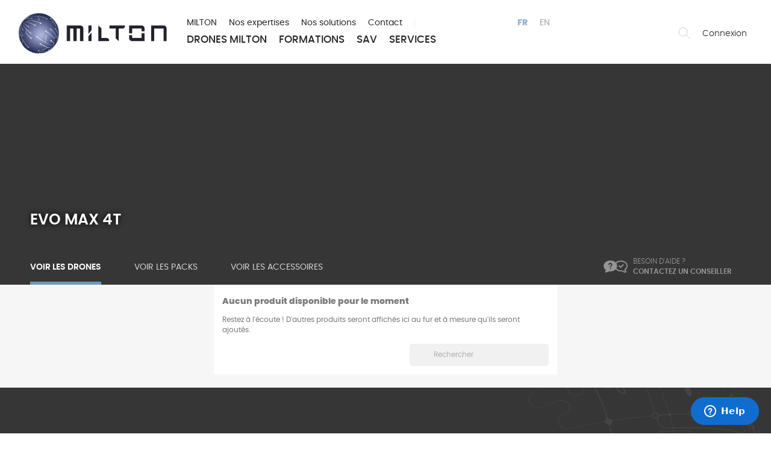

--- FILE ---
content_type: text/html; charset=utf-8
request_url: https://www.milton-innovation.com/fr/144-evo-max-4t
body_size: 11044
content:
<!doctype html>
<html lang="fr-FR">

  <head>
    
      
  <meta charset="utf-8">


  <meta http-equiv="x-ua-compatible" content="ie=edge">



  <title>Evo Max 4T</title>
  
    
  
  <meta name="description" content="">
  <meta name="keywords" content="">
        <link rel="canonical" href="https://www.milton-innovation.com/fr/144-evo-max-4t">
    
          <link rel="alternate" href="https://www.milton-innovation.com/fr/144-evo-max-4t" hreflang="fr">
          <link rel="alternate" href="https://www.milton-innovation.com/en/144-evo-max-4t" hreflang="en-us">
      
  
  
    <script type="application/ld+json">
  {
    "@context": "https://schema.org",
    "@type": "Organization",
    "name" : "MILTON - Solutions de drones professionnels pour les industriels et les gouvernements",
    "url" : "https://www.milton-innovation.com/fr/",
          "logo": {
        "@type": "ImageObject",
        "url":"https://www.milton-innovation.com/img/logo-1745913791.jpg"
      }
      }
</script>

<script type="application/ld+json">
  {
    "@context": "https://schema.org",
    "@type": "WebPage",
    "isPartOf": {
      "@type": "WebSite",
      "url":  "https://www.milton-innovation.com/fr/",
      "name": "MILTON - Solutions de drones professionnels pour les industriels et les gouvernements"
    },
    "name": "Evo Max 4T",
    "url":  "https://www.milton-innovation.com/fr/144-evo-max-4t"
  }
</script>


  <script type="application/ld+json">
    {
      "@context": "https://schema.org",
      "@type": "BreadcrumbList",
      "itemListElement": [
                  {
            "@type": "ListItem",
            "position": 1,
            "name": "Accueil",
            "item": "https://www.milton-innovation.com/fr/"
          },                  {
            "@type": "ListItem",
            "position": 2,
            "name": "Drones multimarques",
            "item": "https://www.milton-innovation.com/fr/98-drones-multimarques"
          },                  {
            "@type": "ListItem",
            "position": 3,
            "name": "Par marque",
            "item": "https://www.milton-innovation.com/fr/101-par-marque"
          },                  {
            "@type": "ListItem",
            "position": 4,
            "name": "Autel Robotics",
            "item": "https://www.milton-innovation.com/fr/103-autel-robotics"
          },                  {
            "@type": "ListItem",
            "position": 5,
            "name": "Evo Max 4T",
            "item": "https://www.milton-innovation.com/fr/144-evo-max-4t"
          }              ]
    }
  </script>
  
  
  
  <script type="application/ld+json">
  {
    "@context": "https://schema.org",
    "@type": "ItemList",
    "itemListElement": [
        ]
  }
</script>

  
  
    
  

  
    <meta property="og:title" content="Evo Max 4T" />
    <meta property="og:description" content="" />
    <meta property="og:url" content="https://www.milton-innovation.com/fr/144-evo-max-4t" />
    <meta property="og:site_name" content="MILTON - Solutions de drones professionnels pour les industriels et les gouvernements" />
    <meta property="og:type" content="website" />    



  <meta name="viewport" content="width=device-width, initial-scale=1">



  <link rel="icon" type="image/vnd.microsoft.icon" href="https://www.milton-innovation.com/img/favicon.ico?1745913791">
  <link rel="shortcut icon" type="image/x-icon" href="https://www.milton-innovation.com/img/favicon.ico?1745913791">



    <link rel="stylesheet" href="https://www.milton-innovation.com/themes/milton/assets/cache/theme-7be9af237.css" type="text/css" media="all">




  

  <script type="text/javascript">
        var Chronopost = {"ajax_endpoint":"https:\/\/www.milton-innovation.com\/fr\/module\/chronopost\/ajax?ajax=1"};
        var WK_CART_BUTTON_HIDE = "1";
        var WK_PH_ASK_PRICE = "1";
        var WK_PH_TEXT_ONLY = "0";
        var WK_PH_WHATSAPP_ME = "0";
        var WK_PRICE_HIDE = "1";
        var WK_STOCK_0_PRODUCT_HIDE = false;
        var WK_STOCK_0_PRODUCT_PRICE_HIDE = false;
        var front_url = "https:\/\/www.milton-innovation.com\/fr\/module\/wkpricehide\/askprice";
        var prestashop = {"cart":{"products":[],"totals":{"total":{"type":"total","label":"Total","amount":0,"value":"0,00\u00a0\u20ac"},"total_including_tax":{"type":"total","label":"Total TTC","amount":0,"value":"0,00\u00a0\u20ac"},"total_excluding_tax":{"type":"total","label":"Total HT :","amount":0,"value":"0,00\u00a0\u20ac"}},"subtotals":{"products":{"type":"products","label":"Sous-total","amount":0,"value":"0,00\u00a0\u20ac"},"discounts":null,"shipping":{"type":"shipping","label":"Livraison","amount":0,"value":""},"tax":null},"products_count":0,"summary_string":"0 articles","vouchers":{"allowed":0,"added":[]},"discounts":[],"minimalPurchase":0,"minimalPurchaseRequired":""},"currency":{"id":1,"name":"Euro","iso_code":"EUR","iso_code_num":"978","sign":"\u20ac"},"customer":{"lastname":null,"firstname":null,"email":null,"birthday":null,"newsletter":null,"newsletter_date_add":null,"optin":null,"website":null,"company":null,"siret":null,"ape":null,"is_logged":false,"gender":{"type":null,"name":null},"addresses":[]},"language":{"name":"Fran\u00e7ais (French)","iso_code":"fr","locale":"fr-FR","language_code":"fr","is_rtl":"0","date_format_lite":"d\/m\/Y","date_format_full":"d\/m\/Y H:i:s","id":1},"page":{"title":"","canonical":"https:\/\/www.milton-innovation.com\/fr\/144-evo-max-4t","meta":{"title":"Evo Max 4T","description":"","keywords":"","robots":"index"},"page_name":"category","body_classes":{"lang-fr":true,"lang-rtl":false,"country-FR":true,"currency-EUR":true,"layout-category":true,"page-category":true,"tax-display-enabled":true,"category-id-144":true,"category-Evo Max 4T":true,"category-id-parent-103":true,"category-depth-level-5":true,"activeMiltonFilters":true},"admin_notifications":[]},"shop":{"name":"MILTON - Solutions de drones professionnels pour les industriels et les gouvernements","logo":"https:\/\/www.milton-innovation.com\/img\/logo-1745913791.jpg","stores_icon":"https:\/\/www.milton-innovation.com\/img\/logo_stores.png","favicon":"https:\/\/www.milton-innovation.com\/img\/favicon.ico"},"urls":{"base_url":"https:\/\/www.milton-innovation.com\/","current_url":"https:\/\/www.milton-innovation.com\/fr\/144-evo-max-4t","shop_domain_url":"https:\/\/www.milton-innovation.com","img_ps_url":"https:\/\/www.milton-innovation.com\/img\/","img_cat_url":"https:\/\/www.milton-innovation.com\/img\/c\/","img_lang_url":"https:\/\/www.milton-innovation.com\/img\/l\/","img_prod_url":"https:\/\/www.milton-innovation.com\/img\/p\/","img_manu_url":"https:\/\/www.milton-innovation.com\/img\/m\/","img_sup_url":"https:\/\/www.milton-innovation.com\/img\/su\/","img_ship_url":"https:\/\/www.milton-innovation.com\/img\/s\/","img_store_url":"https:\/\/www.milton-innovation.com\/img\/st\/","img_col_url":"https:\/\/www.milton-innovation.com\/img\/co\/","img_url":"https:\/\/www.milton-innovation.com\/themes\/milton\/assets\/img\/","css_url":"https:\/\/www.milton-innovation.com\/themes\/milton\/assets\/css\/","js_url":"https:\/\/www.milton-innovation.com\/themes\/milton\/assets\/js\/","pic_url":"https:\/\/www.milton-innovation.com\/upload\/","pages":{"address":"https:\/\/www.milton-innovation.com\/fr\/adresse","addresses":"https:\/\/www.milton-innovation.com\/fr\/adresses","authentication":"https:\/\/www.milton-innovation.com\/fr\/connexion","cart":"https:\/\/www.milton-innovation.com\/fr\/panier","category":"https:\/\/www.milton-innovation.com\/fr\/index.php?controller=category","cms":"https:\/\/www.milton-innovation.com\/fr\/index.php?controller=cms","contact":"https:\/\/www.milton-innovation.com\/fr\/nous-contacter","discount":"https:\/\/www.milton-innovation.com\/fr\/reduction","guest_tracking":"https:\/\/www.milton-innovation.com\/fr\/suivi-commande-invite","history":"https:\/\/www.milton-innovation.com\/fr\/historique-commandes","identity":"https:\/\/www.milton-innovation.com\/fr\/identite","index":"https:\/\/www.milton-innovation.com\/fr\/","my_account":"https:\/\/www.milton-innovation.com\/fr\/mon-compte","order_confirmation":"https:\/\/www.milton-innovation.com\/fr\/confirmation-commande","order_detail":"https:\/\/www.milton-innovation.com\/fr\/index.php?controller=order-detail","order_follow":"https:\/\/www.milton-innovation.com\/fr\/suivi-commande","order":"https:\/\/www.milton-innovation.com\/fr\/commande","order_return":"https:\/\/www.milton-innovation.com\/fr\/index.php?controller=order-return","order_slip":"https:\/\/www.milton-innovation.com\/fr\/avoirs","pagenotfound":"https:\/\/www.milton-innovation.com\/fr\/page-introuvable","password":"https:\/\/www.milton-innovation.com\/fr\/recuperation-mot-de-passe","pdf_invoice":"https:\/\/www.milton-innovation.com\/fr\/index.php?controller=pdf-invoice","pdf_order_return":"https:\/\/www.milton-innovation.com\/fr\/index.php?controller=pdf-order-return","pdf_order_slip":"https:\/\/www.milton-innovation.com\/fr\/index.php?controller=pdf-order-slip","prices_drop":"https:\/\/www.milton-innovation.com\/fr\/promotions","product":"https:\/\/www.milton-innovation.com\/fr\/index.php?controller=product","search":"https:\/\/www.milton-innovation.com\/fr\/recherche","sitemap":"https:\/\/www.milton-innovation.com\/fr\/plan-site","stores":"https:\/\/www.milton-innovation.com\/fr\/magasins","supplier":"https:\/\/www.milton-innovation.com\/fr\/fournisseur","register":"https:\/\/www.milton-innovation.com\/fr\/connexion?create_account=1","order_login":"https:\/\/www.milton-innovation.com\/fr\/commande?login=1"},"alternative_langs":{"fr":"https:\/\/www.milton-innovation.com\/fr\/144-evo-max-4t","en-us":"https:\/\/www.milton-innovation.com\/en\/144-evo-max-4t"},"theme_assets":"\/themes\/milton\/assets\/","actions":{"logout":"https:\/\/www.milton-innovation.com\/fr\/?mylogout="},"no_picture_image":{"bySize":{"small_default":{"url":"https:\/\/www.milton-innovation.com\/img\/p\/fr-default-small_default.jpg","width":98,"height":98},"cart_default":{"url":"https:\/\/www.milton-innovation.com\/img\/p\/fr-default-cart_default.jpg","width":125,"height":125},"medium_default":{"url":"https:\/\/www.milton-innovation.com\/img\/p\/fr-default-medium_default.jpg","width":452,"height":452},"home_default":{"url":"https:\/\/www.milton-innovation.com\/img\/p\/fr-default-home_default.jpg","width":600,"height":600},"large_default":{"url":"https:\/\/www.milton-innovation.com\/img\/p\/fr-default-large_default.jpg","width":800,"height":800},"milton":{"url":"https:\/\/www.milton-innovation.com\/img\/p\/fr-default-milton.jpg","width":1920,"height":1031}},"small":{"url":"https:\/\/www.milton-innovation.com\/img\/p\/fr-default-small_default.jpg","width":98,"height":98},"medium":{"url":"https:\/\/www.milton-innovation.com\/img\/p\/fr-default-home_default.jpg","width":600,"height":600},"large":{"url":"https:\/\/www.milton-innovation.com\/img\/p\/fr-default-milton.jpg","width":1920,"height":1031},"legend":""}},"configuration":{"display_taxes_label":true,"display_prices_tax_incl":true,"is_catalog":true,"show_prices":true,"opt_in":{"partner":false},"quantity_discount":{"type":"discount","label":"Remise sur prix unitaire"},"voucher_enabled":0,"return_enabled":0},"field_required":[],"breadcrumb":{"links":[{"title":"Accueil","url":"https:\/\/www.milton-innovation.com\/fr\/"},{"title":"Drones multimarques","url":"https:\/\/www.milton-innovation.com\/fr\/98-drones-multimarques"},{"title":"Par marque","url":"https:\/\/www.milton-innovation.com\/fr\/101-par-marque"},{"title":"Autel Robotics","url":"https:\/\/www.milton-innovation.com\/fr\/103-autel-robotics"},{"title":"Evo Max 4T","url":"https:\/\/www.milton-innovation.com\/fr\/144-evo-max-4t"}],"count":5},"link":{"protocol_link":"https:\/\/","protocol_content":"https:\/\/"},"time":1769209525,"static_token":"7252fc44cb4b130bd89350bfb0733629","token":"32dd9438ac375646d91adca09ab35080","debug":false};
        var prestashopFacebookAjaxController = "https:\/\/www.milton-innovation.com\/fr\/module\/ps_facebook\/Ajax";
        var psemailsubscription_subscription = "https:\/\/www.milton-innovation.com\/fr\/module\/ps_emailsubscription\/subscription";
        var secure_token = "156eeb952edbebbe49e58d553f87f40b";
      </script>

<script type="text/javascript" src="https://www.milton-innovation.com/themes/milton/assets/js/gtagmanager.js"></script>
<script id="ze-snippet" src="https://static.zdassets.com/ekr/snippet.js?key=0c3201e5-f25f-4dcd-a892-02ba04b62d25"></script>
<script src="https://tarteaucitron.io/load.js?locale=fr&domain=www.milton-innovation.com&uuid=9c45958a5b02b2f7a9dffa240946f05df0d3ead4"></script>



  



    
  </head>

  <body id="category" class="lang-fr country-fr currency-eur layout-category page-category tax-display-enabled category-id-144 category-evo-max-4t category-id-parent-103 category-depth-level-5 activemiltonfilters">

    <noscript><iframe src="https://www.googletagmanager.com/ns.html?id=GTM-KD49RQS" height="0" width="0" style="display:none;visibility:hidden"></iframe></noscript>

    
      
    

    <main>

      
              

      <header id="header">
        
          <div id="header-container" class="container">

  <div id="logo">
          <a href="/">
        <img src="https://www.milton-innovation.com/themes/milton/assets/img//logo/milton2025.png" alt='Milton - Société spécialisée dans les drones professionnels pour les industriels et les gouvernements.' />
      </a>
      </div>

  <div id="menus">

    <nav id="navigation">
      <div id="corporate">
        <ul id="nav-corporate">
          <li><a href="https://www.milton-innovation.com/fr/societe-specialisee-dans-les-drones-professionnels" title='Découvrez la société MILTON spécialisée dans les drones professionnels'>MILTON</a></li>
          <li><a href="https://www.milton-innovation.com/fr/nos-expertises" title='Découvrez les expertises MILTON'>Nos expertises</a></li>
          <li><a href="https://www.milton-innovation.com/fr/nos-solutions" title='Découvrez les solutions drones de MILTON'>Nos solutions</a></li>
          <li><a href="https://www.milton-innovation.com/fr/nous-contacter" title='Contactez-nous'>Contact</a></li>
        </ul>
         <ul id="langs" aria-labelledby="language-selector-label">
        <li  class="current" >
       <a href="https://www.milton-innovation.com/fr/144-evo-max-4t" data-iso-code="fr">fr</a>
     </li>
        <li >
       <a href="https://www.milton-innovation.com/en/144-evo-max-4t" data-iso-code="en">en</a>
     </li>
    </ul>

      </div>
      <ul id="nav-eshop">
        <li data-target="mm-dronesMilton"><a href="//www.milton-innovation.com/fr/97-drones-milton" title='Accédez au catalogue Milton'>Drones MILTON</a></li>
        <!--<li data-target="mm-dronesMultimarques" class="hasChild"><a href="//www.milton-innovation.com/fr/98-drones-multimarques" title='Accédez au catalogue Multimarques'>Drones Multimarques</a></li>
        <li data-target="mm-accessoires" class="hasChild"><a href="//www.milton-innovation.com/fr/100-accessoires" title='Accédez au catalogue Accessoires'>Accessoires</a></li>-->
        <li data-target="mm-formations"><a href="//www.milton-innovation.com/fr/99-formations" title='Accédez au catalogue Formations'>Formations</a></li>
        <li><a href="https://milton1457.zendesk.com/hc/fr" target="_blank" title="Accédez à notre centre d'aide en ligne">SAV</a></li>
        <li data-target="mm-services"><a href="https://www.milton-innovation.com/fr/nos-services" title='Accédez Services'>Services</a></li>
      </ul>
    </nav>

  </div>

  <div id="shopcuts">

    <div id="search">
      <a id="toggle-search" href="#" title='Rechercher un drone ou un accessoire'>Rechercher un drone ou un accessoire</a>
      <div id="search_widget" class="search-widgets" data-search-controller-url="//www.milton-innovation.com/fr/recherche">
  <form method="get" action="//www.milton-innovation.com/fr/recherche">
    <input type="hidden" name="controller" value="search">
    <i class="material-icons search" aria-hidden="true">search</i>
    <input type="text" name="s" value="" placeholder="Rechercher" aria-label="Rechercher">
    <i class="material-icons clear" aria-hidden="true">clear</i>
  </form>
</div>

    </div>

          <a id="myaccount" href="https://www.milton-innovation.com/fr/identite" title="Connexion">Connexion</a>
    
    

    <div id="mobileToggler">
      <span></span>
      <span></span>
      <span></span>
    </div>
  </div>

</div>

<div id="milton-supermenu">

  <div class="container">

    <div id="mm-dronesMultimarques" class="sublevel">

      <h2><span>Drones Multimarques</span></h2>

      <div class="sublevel-sections">
        <div class="mm-dM-section" id="section-marques">
          <span class="msm-title">
            <span class="littleT">Trouver un drone par</span>
            <span class="bigT">Par marque</span>
          </span>
          <ul>
                                                <li>
              <h3>Autel Robotics</h3>
                            <ul>
                <li>
                  <a title="Voir tout Autel Robotics" href="https://www.milton-innovation.com/fr/103-autel-robotics">Voir tout Autel Robotics</a>
                </li>
                                <li><a title="Trouver un drone Dragonfish serie" href="https://www.milton-innovation.com/fr/127-dragonfish-serie">Dragonfish serie</a></li>
                                <li><a title="Trouver un drone Evo II Nano serie" href="https://www.milton-innovation.com/fr/128-evo-ii-nano-serie">Evo II Nano serie</a></li>
                                <li><a title="Trouver un drone Evo II Lite serie" href="https://www.milton-innovation.com/fr/129-evo-ii-lite-serie">Evo II Lite serie</a></li>
                                <li><a title="Trouver un drone Evo II Pro" href="https://www.milton-innovation.com/fr/130-evo-ii-pro">Evo II Pro</a></li>
                                <li><a title="Trouver un drone Evo II Dual serie" href="https://www.milton-innovation.com/fr/131-evo-ii-dual-serie">Evo II Dual serie</a></li>
                                <li><a title="Trouver un drone Evo Max 4T" href="https://www.milton-innovation.com/fr/144-evo-max-4t">Evo Max 4T</a></li>
                              </ul>
                          </li>
                                                <li>
              <h3>Brinc</h3>
                            <ul>
                <li>
                  <a title="Voir tout Brinc" href="https://www.milton-innovation.com/fr/104-brinc">Voir tout Brinc</a>
                </li>
                                <li><a title="Trouver un drone Lemur" href="https://www.milton-innovation.com/fr/139-lemur">Lemur</a></li>
                              </ul>
                          </li>
                                                <li>
              <h3>Dji</h3>
                            <ul>
                <li>
                  <a title="Voir tout Dji" href="https://www.milton-innovation.com/fr/105-dji">Voir tout Dji</a>
                </li>
                                <li><a title="Trouver un drone Mavic 2 serie" href="https://www.milton-innovation.com/fr/132-mavic-2-serie">Mavic 2 serie</a></li>
                                <li><a title="Trouver un drone Mavic 3 serie" href="https://www.milton-innovation.com/fr/145-mavic-3-serie">Mavic 3 serie</a></li>
                                <li><a title="Trouver un drone Mavic 3 Enterprise serie" href="https://www.milton-innovation.com/fr/143-mavic-3-enterprise-serie">Mavic 3 Enterprise serie</a></li>
                                <li><a title="Trouver un drone Matrice 30 serie" href="https://www.milton-innovation.com/fr/133-matrice-30-serie">Matrice 30 serie</a></li>
                                <li><a title="Trouver un drone Matrice 300RTK" href="https://www.milton-innovation.com/fr/134-matrice-300rtk">Matrice 300RTK</a></li>
                                <li><a title="Trouver un drone matrice 350RTK" href="https://www.milton-innovation.com/fr/151-matrice-350rtk">matrice 350RTK</a></li>
                                <li><a title="Trouver un drone Phantom 4" href="https://www.milton-innovation.com/fr/135-phantom-4">Phantom 4</a></li>
                                <li><a title="Trouver un drone Mini 2 SE" href="https://www.milton-innovation.com/fr/146-mini-2-se">Mini 2 SE</a></li>
                                <li><a title="Trouver un drone Mini 3" href="https://www.milton-innovation.com/fr/153-mini-3">Mini 3</a></li>
                                <li><a title="Trouver un drone Mini 3 Pro" href="https://www.milton-innovation.com/fr/148-mini-3-pro">Mini 3 Pro</a></li>
                                <li><a title="Trouver un drone Air 2S" href="https://www.milton-innovation.com/fr/147-air-2s">Air 2S</a></li>
                                <li><a title="Trouver un drone DJI FPV COMBO" href="https://www.milton-innovation.com/fr/152-dji-fpv-combo">DJI FPV COMBO</a></li>
                                <li><a title="Trouver un drone INSPIRE" href="https://www.milton-innovation.com/fr/159-inspire">INSPIRE</a></li>
                              </ul>
                          </li>
                                                <li>
              <h3>Flightwave</h3>
                            <ul>
                <li>
                  <a title="Voir tout Flightwave" href="https://www.milton-innovation.com/fr/106-flightwave">Voir tout Flightwave</a>
                </li>
                                <li><a title="Trouver un drone Edge" href="https://www.milton-innovation.com/fr/137-edge">Edge</a></li>
                              </ul>
                          </li>
                                                <li>
              <h3>Parrot</h3>
                            <ul>
                <li>
                  <a title="Voir tout Parrot" href="https://www.milton-innovation.com/fr/107-parrot">Voir tout Parrot</a>
                </li>
                                <li><a title="Trouver un drone Anafi USA" href="https://www.milton-innovation.com/fr/136-anafi-usa">Anafi USA</a></li>
                                <li><a title="Trouver un drone Anafi AI" href="https://www.milton-innovation.com/fr/160-anafi-ai">Anafi AI</a></li>
                              </ul>
                          </li>
                                                <li>
              <h3>Swellpro</h3>
                            <ul>
                <li>
                  <a title="Voir tout Swellpro" href="https://www.milton-innovation.com/fr/108-swellpro">Voir tout Swellpro</a>
                </li>
                                <li><a title="Trouver un drone Splashdrone" href="https://www.milton-innovation.com/fr/138-splashdrone">Splashdrone</a></li>
                              </ul>
                          </li>
                      </ul>
        </div>

        <div class="mm-dM-section" id="section-applications">
          <span class="msm-title">
            <span class="littleT">Trouver un drone par</span>
            <span class="bigT">Par application</span>
          </span>
          <ul>
                        <li>
              <a href="https://www.milton-innovation.com/fr/117-cartographie-et-releves" title="Trouver un drone Cartographie et relevés">
                <div class="app-thumb">
                  <img src="https://www.milton-innovation.com/c/117-medium_default/cartographie-et-releves.jpg" />
                </div>
                <h3>Cartographie et relevés</h2>
              </a>
            </li>
                        <li>
              <a href="https://www.milton-innovation.com/fr/118-maintenance-et-inspection" title="Trouver un drone Maintenance et inspection">
                <div class="app-thumb">
                  <img src="https://www.milton-innovation.com/c/118-medium_default/maintenance-et-inspection.jpg" />
                </div>
                <h3>Maintenance et inspection</h2>
              </a>
            </li>
                        <li>
              <a href="https://www.milton-innovation.com/fr/119-transport-et-secours" title="Trouver un drone Transport et secours">
                <div class="app-thumb">
                  <img src="https://www.milton-innovation.com/c/119-medium_default/transport-et-secours.jpg" />
                </div>
                <h3>Transport et secours</h2>
              </a>
            </li>
                        <li>
              <a href="https://www.milton-innovation.com/fr/120-surveillance-et-securite" title="Trouver un drone Surveillance et sécurité">
                <div class="app-thumb">
                  <img src="https://www.milton-innovation.com/c/120-medium_default/surveillance-et-securite.jpg" />
                </div>
                <h3>Surveillance et sécurité</h2>
              </a>
            </li>
                      </ul>
        </div>

        <div class="mm-dM-section" id="section-utilisation">
          <span class="msm-title">
            <span class="littleT">Trouver un drone par</span>
            <span class="bigT">Par utilisation</span>
          </span>
          <ul>
                        <li>
              <a href="https://www.milton-innovation.com/fr/111-autonomie-superieure-a-30-minutes" title="Trouver un drone Autonomie supérieure à 30 minutes">
                <div class="app-thumb">
                  <img src="https://www.milton-innovation.com/c/111-small_default/autonomie-superieure-a-30-minutes.jpg" />
                </div>
                <h3>Autonomie supérieure à 30 minutes</h2>
              </a>
            </li>
                        <li>
              <a href="https://www.milton-innovation.com/fr/112-autonomie-superieure-a-60-minutes" title="Trouver un drone Autonomie supérieure à 60 minutes">
                <div class="app-thumb">
                  <img src="https://www.milton-innovation.com/c/112-small_default/autonomie-superieure-a-60-minutes.jpg" />
                </div>
                <h3>Autonomie supérieure à 60 minutes</h2>
              </a>
            </li>
                        <li>
              <a href="https://www.milton-innovation.com/fr/113-capteur-thermique" title="Trouver un drone Capteur thermique">
                <div class="app-thumb">
                  <img src="https://www.milton-innovation.com/c/113-small_default/capteur-thermique.jpg" />
                </div>
                <h3>Capteur thermique</h2>
              </a>
            </li>
                        <li>
              <a href="https://www.milton-innovation.com/fr/114-poids-inferieur-a-2-kg" title="Trouver un drone Poids inférieur à 2 Kg">
                <div class="app-thumb">
                  <img src="https://www.milton-innovation.com/c/114-small_default/poids-inferieur-a-2-kg.jpg" />
                </div>
                <h3>Poids inférieur à 2 Kg</h2>
              </a>
            </li>
                        <li>
              <a href="https://www.milton-innovation.com/fr/115-poids-inferieur-a-10-kg" title="Trouver un drone Poids inférieur à 10 Kg">
                <div class="app-thumb">
                  <img src="https://www.milton-innovation.com/c/115-small_default/poids-inferieur-a-10-kg.jpg" />
                </div>
                <h3>Poids inférieur à 10 Kg</h2>
              </a>
            </li>
                        <li>
              <a href="https://www.milton-innovation.com/fr/116-poids-superieur-a-10-kg" title="Trouver un drone Poids supérieur à 10 Kg">
                <div class="app-thumb">
                  <img src="https://www.milton-innovation.com/c/116-small_default/poids-superieur-a-10-kg.jpg" />
                </div>
                <h3>Poids supérieur à 10 Kg</h2>
              </a>
            </li>
                      </ul>
        </div>
      </div>

      <div class="sublevel-footer">
        <div class="sublevel-footer-section">
          <h3>Nos équipes de spécialistes en drones sont à votre écoute</h3>
          <p>
            Les équipes de MILTON sont formées pour répondre à vos besoins avec des solutions sur mesure.
          </p>
        </div>
        <div class="sulevel-footer-section sfb">
          <a href="https://www.milton-innovation.com/fr/nous-contacter" title='Contactez-nous'>Contacter un responsable commercial</a>
        </div>
      </div>
    </div>

    <div id="mm-accessoires" class="sublevel">

      <h2><span>Accessoires</span></h2>

      <div class="sublevel-sections">

        <div class="mm-acc-section" id="section-rayons">
          <span class="msm-title">
            <span class="littleT">Trouver un accessoire par</span>
            <span class="bigT">type d'utilisation</span>
          </span>
          <ul>
                        <li>
              <a href="https://www.milton-innovation.com/fr/121-energie">
                <div class="app-thumb">
                  <img src="https://www.milton-innovation.com/c/121-medium_default/surveillance-et-securite.jpg" />
                </div>
                <h3>Energie</h3>
              </a>
            </li>
                        <li>
              <a href="https://www.milton-innovation.com/fr/122-retour-video">
                <div class="app-thumb">
                  <img src="https://www.milton-innovation.com/c/122-medium_default/surveillance-et-securite.jpg" />
                </div>
                <h3>Retour vidéo</h3>
              </a>
            </li>
                        <li>
              <a href="https://www.milton-innovation.com/fr/123-cameras-filtres-et-charges-utiles">
                <div class="app-thumb">
                  <img src="https://www.milton-innovation.com/c/123-medium_default/surveillance-et-securite.jpg" />
                </div>
                <h3>Caméras, filtres et charges utiles</h3>
              </a>
            </li>
                        <li>
              <a href="https://www.milton-innovation.com/fr/124-valise-et-transport">
                <div class="app-thumb">
                  <img src="https://www.milton-innovation.com/c/124-medium_default/surveillance-et-securite.jpg" />
                </div>
                <h3>Valise et transport</h3>
              </a>
            </li>
                        <li>
              <a href="https://www.milton-innovation.com/fr/125-petits-accessoires">
                <div class="app-thumb">
                  <img src="https://www.milton-innovation.com/c/125-medium_default/surveillance-et-securite.jpg" />
                </div>
                <h3>Petits accessoires</h3>
              </a>
            </li>
                      </ul>
        </div>

        <div class="mm-acc-section" id="section-accessoires-marques">
          <span class="msm-title">
            <span class="littleT">Trouver un accessoire par</span>
            <span class="bigT">Par marque</span>
          </span>
          <ul>
                                                <li>
              <h3><a href="//www.milton-innovation.com/fr/100-accessoires?q=Marque-Autel+Robotics">Autel Robotics</a></h3>
                          </li>
                                                <li>
              <h3><a href="//www.milton-innovation.com/fr/100-accessoires?q=Marque-Brinc">Brinc</a></h3>
                          </li>
                                                <li>
              <h3><a href="//www.milton-innovation.com/fr/100-accessoires?q=Marque-Dji">Dji</a></h3>
                          </li>
                                                <li>
              <h3><a href="//www.milton-innovation.com/fr/100-accessoires?q=Marque-Flightwave">Flightwave</a></h3>
                          </li>
                                                <li>
              <h3><a href="//www.milton-innovation.com/fr/100-accessoires?q=Marque-Parrot">Parrot</a></h3>
                          </li>
                                                <li>
              <h3><a href="//www.milton-innovation.com/fr/100-accessoires?q=Marque-Swellpro">Swellpro</a></h3>
                          </li>
                      </ul>
        </div>

        <div class="mm-acc-section" id="section-accessoires-reparation">

          <h3>Trouver une pièce de rechange ?<strong>MILTON se charge de l'entretien de votre vecteur aérien !</strong></h3>
          <div class="content">

            <ul>
              <li>SAV</li>
              <li>Réparations</li>
              <li>Pièces de rechange</li>
              <li>Opérations de maintenance</li>
              <li>Mise à jour système</li>
            </ul>
          </div>
          <a href="https://www.milton-innovation.com/fr/nous-contacter" title='Contactez-nous'>Contacter un responsable commercial</a>
        </div>
        </div>
      </div>
    </div>

  </div>
</div>

        
      </header>

      <section id="wrapper">

        
          
<aside id="notifications">
  <div class="container">
    
    
    
      </div>
</aside>
        

        

        
          
  <div id="headerCategoryMilton">

        <div id="hcm-cover">
                  </div>

        <div id="hcm-header" class="container">
          <div id="ncmh-content" >

            <h1 id="hcm-title">Evo Max 4T</h1>

            
          </div>
        </div>


  </div>

    <div id="navigationCategoryMilton">
    <div class="container" id="ncm-container">
      <ul class="navigationCategoryMiltonTriggers swiper-wrapper">
        <li class="reference"><span>Evo Max 4T</span></li>
        <li id="trigger-drone" class="ncm-trigger swiper-slide" data-trigger="typedeproduit-drone"><a href="#" title="Voir les drones">Voir les drones</a></li>
        <li id="trigger-pack" class="ncm-trigger swiper-slide" data-trigger="typedeproduit-pack"><a href="#" title="Voir les packs">Voir les packs</a></li>
        <li id="trigger-accessoire" class="ncm-trigger swiper-slide" data-trigger="typedeproduit-accessoire"><a href="#" title="Voir les accessoires">Voir les accessoires</a></li>
        <li id="milton-help" class="swiper-slide">
          <a href="https://www.milton-innovation.com/fr/nous-contacter" title="Besoin d'aide ? Un conseiller MILTON est à votre écoute">
            <span class="mh-up">Besoin d'aide ?</span>
            <span class="mh-down">Contactez un conseiller</span>
          </a>
        </li>
      </ul>
    </div>
  </div>
  

<div id="pcontainer" class="container">

  
    <nav data-depth="5" class="breadcrumb hidden-sm-down">
  <ol>
    
              
          <li>
                          <a href="https://www.milton-innovation.com/fr/"><span>Accueil</span></a>
                      </li>
        
              
          <li>
                          <a href="https://www.milton-innovation.com/fr/98-drones-multimarques"><span>Drones multimarques</span></a>
                      </li>
        
              
          <li>
                          <a href="https://www.milton-innovation.com/fr/101-par-marque"><span>Par marque</span></a>
                      </li>
        
              
          <li>
                          <a href="https://www.milton-innovation.com/fr/103-autel-robotics"><span>Autel Robotics</span></a>
                      </li>
        
              
          <li>
                          <span>Evo Max 4T</span>
                      </li>
        
          
  </ol>
</nav>
  


  
    <div id="content-wrapper" class="js-content-wrapper left-column">

      

<div class="block-categories">
  <ul class="category-top-menu">
    <li><a class="text-uppercase h6" href="https://www.milton-innovation.com/fr/144-evo-max-4t">Evo Max 4T</a></li>
    <li>
  </li>
  </ul>
</div>
<div id="search_filters_wrapper">
  <div id="search_filter_controls" class="hidden-sm-down">
      <span id="_mobile_search_filters_clear_all"></span>
      <button class="btn btn-secondary ok">
        <i class="material-icons rtl-no-flip">&#xE876;</i>
        ok
      </button>
  </div>
  
</div>


      

      
  <section id="main">

    
    

    <section id="products">

              <div id="js-product-list-top"></div>

        <div id="js-product-list">
          
          <section id="content" class="page-content page-not-found">
  
    
                          <h4>Aucun produit disponible pour le moment</h4>
            <p>Restez à l'écoute ! D'autres produits seront affichés ici au fur et à mesure qu'ils seront ajoutés.</p>
          
          

    
      <div id="search_widget" class="search-widgets" data-search-controller-url="//www.milton-innovation.com/fr/recherche">
  <form method="get" action="//www.milton-innovation.com/fr/recherche">
    <input type="hidden" name="controller" value="search">
    <i class="material-icons search" aria-hidden="true">search</i>
    <input type="text" name="s" value="" placeholder="Rechercher" aria-label="Rechercher">
    <i class="material-icons clear" aria-hidden="true">clear</i>
  </form>
</div>

    

    
      
    
  
</section>
        </div>

        <div id="js-product-list-bottom"></div>
          </section>

    

  </section>


      

    </div>
  

</div>


        

      </section>
      
      <section id="contact">

<div id="contact-header">
  <h1><span>Un devis ? Une question ?</span>Contacter MILTON</h1>
</div>

<div class="container">


  <div id="contactFlex">

    <div id="contactFlexLeft">
      <img src="https://www.milton-innovation.com/themes/milton/assets/img/banners/banner-milton.jpg" alt="MILTON INNOVATION" />
      <div id="contactCard">
        <a id="contactCardTel" href="tel:0564312023" title='Nous contacter via notre numéro de téléphone'>05 64 31 20 23</a>
        <a id="contactCardMail" href="mailto:sales@milton-innovation.com" title='Nous contacter via notre email'>sales@milton-innovation.com</a>
        <a id="contactCardMap" href="https://www.google.ch/maps/place/8+Av.+Apollo,+33700+Mérignac/@44.8340262,-0.6819078,17z/data=!3m1!4b1!4m5!3m4!1s0xd54da1e7d8ecf63:0x35edb6d5b23acc2e!8m2!3d44.8340224!4d-0.6797138?hl=fr" title='Nous localiser et nous rendre visite'>8 Avenue Apollo 33700 Mérignac</a>
      </div>

      
    </div>

    <div id="contactFlexRight">
      <section class="contact-form">
  <form action="https://www.milton-innovation.com/fr/nous-contacter" method="post" enctype="multipart/form-data">

    
          <section class="form-fields">

        <input type="hidden" value="2" name="id_contact" />

        <div class="form-group row">
          <label class="form-control-label" for="prenom">Prénom</label>
          <div class="">
            <input
              id="prenom"
              class="form-control"
              name="prenom"
              type="text"
              value=""
              placeholder="Jean"
            >
          </div>
        </div>

        <div class="form-group row">
          <label class="form-control-label" for="nom">Nom</label>
          <div class="">
            <input
              id="nom"
              class="form-control"
              name="nom"
              type="text"
              value=""
              placeholder="Dupont"
            >
          </div>
        </div>

        <div class="form-group row">
          <label class="form-control-label" for="company">Société</label>
          <div class="">
            <input
              id="company"
              class="form-control"
              name="company"
              type="text"
              value=""
              placeholder="Ma société"
            >
          </div>
        </div>

        <div class="form-group row">
          <label class="form-control-label" for="email">Adresse e-mail</label>
          <div class="">
            <input
              id="email"
              class="form-control"
              name="from"
              type="email"
              value=""
              placeholder="votre@email.com"
            >
          </div>
        </div>

        <div class="form-group row">
          <label class="form-control-label" for="telephone">Télephone</label>
          <div class="">
            <input
              id="telephone"
              class="form-control"
              name="telephone"
              type="text"
              value=""
              placeholder="06 01 02 03 04"
            >
          </div>
        </div>

                  <div class="form-group row">
            <label class="form-control-label" for="demandes">Vous souhaitez obtenir plus d'informations sur</label>
            <div id="demandes-checkboxes">
                              <div class="line-checkbox">
                  <input type="checkbox" name="demandes[]" value="compte"><span>Mon compte</span>
                </div>
                              <div class="line-checkbox">
                  <input type="checkbox" name="demandes[]" value="commandes"><span>Mes commandes</span>
                </div>
                              <div class="line-checkbox">
                  <input type="checkbox" name="demandes[]" value="informations-produit"><span>Informations et conseils produit</span>
                </div>
                              <div class="line-checkbox">
                  <input type="checkbox" name="demandes[]" value="disponibilite-produit"><span>Disponibilité produit et livraison</span>
                </div>
                              <div class="line-checkbox">
                  <input type="checkbox" name="demandes[]" value="paiement-facturation"><span>Paiement et facturation</span>
                </div>
                              <div class="line-checkbox">
                  <input type="checkbox" name="demandes[]" value="formation"><span>Formation</span>
                </div>
                              <div class="line-checkbox">
                  <input type="checkbox" name="demandes[]" value="sav"><span>Service après-vente</span>
                </div>
                              <div class="line-checkbox">
                  <input type="checkbox" name="demandes[]" value="services"><span>Autres services</span>
                </div>
                              <div class="line-checkbox">
                  <input type="checkbox" name="demandes[]" value="autre"><span>Autre demande</span>
                </div>
                          </div>
          </div>
        
        
        
        <div class="form-group row">
          <label class="form-control-label" for="contactform-message">Message</label>
          <div class="">
            <textarea
              id="contactform-message"
              class="form-control"
              name="message"
              placeholder="Comment pouvons-nous aider ?"
              rows="3"
            ></textarea>
          </div>
        </div>

        <div class="form-group row" id="gpdr">
          <div class="">
            
    <div class="gdpr_consent gdpr_module_2">
        <span class="custom-checkbox">
            <label class="psgdpr_consent_message">
                <input id="psgdpr_consent_checkbox_2" name="psgdpr_consent_checkbox" type="checkbox" value="1" class="psgdpr_consent_checkboxes_2">
                <span><i class="material-icons rtl-no-flip checkbox-checked psgdpr_consent_icon"></i></span>
                <span>En soumettant ce formulaire, j'accepte que les informations et les fichiers soient conservés et exploités pour permettre de me recontacter. Conformément aux dispositions de l'article 34 de la loi 48-87 du 6 janvier 1978, je peux faire valoir mon droit sur les données personnelles à tout moment en écrivant à privacy@milton-innovation.com<sup>*</sup></span>            </label>
        </span>
    </div>


<script type="text/javascript">
    var psgdpr_front_controller = "https://www.milton-innovation.com/fr/module/psgdpr/FrontAjaxGdpr";
    psgdpr_front_controller = psgdpr_front_controller.replace(/\amp;/g,'');
    var psgdpr_id_customer = "0";
    var psgdpr_customer_token = "da39a3ee5e6b4b0d3255bfef95601890afd80709";
    var psgdpr_id_guest = "0";
    var psgdpr_guest_token = "8f564546af224c319beb140838c9190ebe4bc972";

    document.addEventListener('DOMContentLoaded', function() {
        let psgdpr_id_module = "2";
        let parentForm = $('.gdpr_module_' + psgdpr_id_module).closest('form');

        let toggleFormActive = function() {
            let parentForm = $('.gdpr_module_' + psgdpr_id_module).closest('form');
            let checkbox = $('#psgdpr_consent_checkbox_' + psgdpr_id_module);
            let element = $('.gdpr_module_' + psgdpr_id_module);
            let iLoopLimit = 0;

            // by default forms submit will be disabled, only will enable if agreement checkbox is checked
            if (element.prop('checked') != true) {
                element.closest('form').find('[type="submit"]').attr('disabled', 'disabled');
            }
            $(document).on("change" ,'.psgdpr_consent_checkboxes_' + psgdpr_id_module, function() {
                if ($(this).prop('checked') == true) {
                    $(this).closest('form').find('[type="submit"]').removeAttr('disabled');
                } else {
                    $(this).closest('form').find('[type="submit"]').attr('disabled', 'disabled');
                }

            });
        }

        // Triggered on page loading
        toggleFormActive();

        $(document).on('submit', parentForm, function(event) {
            $.ajax({
                type: 'POST',
                url: psgdpr_front_controller,
                data: {
                    ajax: true,
                    action: 'AddLog',
                    id_customer: psgdpr_id_customer,
                    customer_token: psgdpr_customer_token,
                    id_guest: psgdpr_id_guest,
                    guest_token: psgdpr_guest_token,
                    id_module: psgdpr_id_module,
                },
                error: function (err) {
                    console.log(err);
                }
            });
        });
    });
</script>


          </div>
        </div>

        <div class="g-recaptcha" data-sitekey="6Ld7nDIgAAAAALkynJCP6eD1CGZrl_iqcF-cG-U_"></div>
                  <script src="https://www.google.com/recaptcha/api.js" async defer></script>
        
      </section>

      <footer class="form-footer text-sm-right">
        <style>
          input[name=url] {
            display: none !important;
          }
        </style>
        <input type="text" name="url" value=""/>
        <input type="hidden" name="token" value="8a398128b9d98983b47bb18ad4fdf3ab" />
        <input class="btn btn-primary" type="submit" name="submitMessage" value="Envoyer">
      </footer>
    
  </form>
</section>

    </div>
  </div>
</div>

</section>

      <div id="lab" data-id="blockEmailSubscription_displayFooterBefore">

  <div id="labContainer" class="container">

  <form action="https://www.milton-innovation.com/fr/144-evo-max-4t#blockEmailSubscription_displayFooterBefore" method="post">

    <div id="lab-left">
      <p id="lab-title" class="mtitle">
        <span class="little">Newsletter / Blog / Actualités</span>
        <span>Le lab MILTON</span>
      </p>

      <p class="desc">
        Le lab par MILTON c’est un condensé de veilles, d'actualités et d'innovations. Pour ne rien louper une seule solution : abonnez-vous à la newsletter.
      </p>
    </div>

    <div id="lab-right">

      <div class="fakinput">
      <input
        name="submitNewsletter"
        type="submit"
        id="email-submit"
        value="ok"
      >

        <input
          name="email"
          type="email"
          id="email-input"
          value=""
          placeholder="Votre adresse e-mail"
          aria-labelledby="block-newsletter-label"
        >

      <input type="hidden" name="blockHookName" value="displayFooterBefore" />
      <input type="hidden" name="action" value="0">

      </div>


              <p class="conditions">Vous pouvez vous désinscrire à tout moment. Vous trouverez pour cela nos informations de contact dans les conditions d&#039;utilisation du site.</p>
                  
              
    <div class="gdpr_consent gdpr_module_22">
        <span class="custom-checkbox">
            <label class="psgdpr_consent_message">
                <input id="psgdpr_consent_checkbox_22" name="psgdpr_consent_checkbox" type="checkbox" value="1" class="psgdpr_consent_checkboxes_22">
                <span><i class="material-icons rtl-no-flip checkbox-checked psgdpr_consent_icon"></i></span>
                <span>En souscrivant à notre newsletter, vous acceptez recevoir des emails de notre part. Vous pouvez demander, à tout moment, la désinscription en nous contactant ou en passant par votre compte client.</span>            </label>
        </span>
    </div>


<script type="text/javascript">
    var psgdpr_front_controller = "https://www.milton-innovation.com/fr/module/psgdpr/FrontAjaxGdpr";
    psgdpr_front_controller = psgdpr_front_controller.replace(/\amp;/g,'');
    var psgdpr_id_customer = "0";
    var psgdpr_customer_token = "da39a3ee5e6b4b0d3255bfef95601890afd80709";
    var psgdpr_id_guest = "0";
    var psgdpr_guest_token = "8f564546af224c319beb140838c9190ebe4bc972";

    document.addEventListener('DOMContentLoaded', function() {
        let psgdpr_id_module = "22";
        let parentForm = $('.gdpr_module_' + psgdpr_id_module).closest('form');

        let toggleFormActive = function() {
            let parentForm = $('.gdpr_module_' + psgdpr_id_module).closest('form');
            let checkbox = $('#psgdpr_consent_checkbox_' + psgdpr_id_module);
            let element = $('.gdpr_module_' + psgdpr_id_module);
            let iLoopLimit = 0;

            // by default forms submit will be disabled, only will enable if agreement checkbox is checked
            if (element.prop('checked') != true) {
                element.closest('form').find('[type="submit"]').attr('disabled', 'disabled');
            }
            $(document).on("change" ,'.psgdpr_consent_checkboxes_' + psgdpr_id_module, function() {
                if ($(this).prop('checked') == true) {
                    $(this).closest('form').find('[type="submit"]').removeAttr('disabled');
                } else {
                    $(this).closest('form').find('[type="submit"]').attr('disabled', 'disabled');
                }

            });
        }

        // Triggered on page loading
        toggleFormActive();

        $(document).on('submit', parentForm, function(event) {
            $.ajax({
                type: 'POST',
                url: psgdpr_front_controller,
                data: {
                    ajax: true,
                    action: 'AddLog',
                    id_customer: psgdpr_id_customer,
                    customer_token: psgdpr_customer_token,
                    id_guest: psgdpr_id_guest,
                    guest_token: psgdpr_guest_token,
                    id_module: psgdpr_id_module,
                },
                error: function (err) {
                    console.log(err);
                }
            });
        });
    });
</script>


          </div>





  </form>

  </div>

</div>


      <footer id="footer" class="js-footer">
        
          <section id="achetez-en-ligne">

  <div class="container-ael">
    <p id="transporteur-pro" class="container-ael-a">Transporteurs professionnels</p>
    <p id="certif-iso" class="container-ael-a">Certification ISO 9001 <span>Certification IATA</span></p>
    <!--<a id="achetez-via-boutique" class="container-ael-a" href="//www.milton-innovation.com/fr/98-drones-multimarques">Achetez en ligne via <span>notre boutique</span></a>
    <p id="paiement-secure" class="container-ael-a">Paiements sécurisés</p>-->
    <p id="conseil-sav" class="container-ael-a">Conseils & SAV</p>
  </div>

</section>

<section id="footer-home">
  <div class="container">
    <div class="milton-societe">

      <div class="container-milton-societe">

        <div class="pitch">
          <h2>MILTON</h2>
          <p>Société spécialisée dans les drones professionnels pour les industriels et les gouvernements.</p>
        </div>

        <div class="coordonnees">
          <a id="tel" href="tel:0564312023" title='Nous contacter via notre numéro de téléphone'>05 64 31 20 23</a>
          <a id="mail" href="mailto:contact@milton-innovation.com" title='Nous contacter via notre email'>contact@milton-innovation.com</a>
          <a id="map" href="https://www.google.ch/maps/place/8+Av.+Apollo,+33700+Mérignac/@44.8340262,-0.6819078,17z/data=!3m1!4b1!4m5!3m4!1s0xd54da1e7d8ecf63:0x35edb6d5b23acc2e!8m2!3d44.8340224!4d-0.6797138?hl=fr" title='Nous localiser et nous rendre visite'>8 Avenue Apollo 33700 Mérignac</a>
        </div>

        <div class="nous-contacter">
          <a href="https://www.milton-innovation.com/fr/nous-contacter" title='Nous contacter'>Nous contacter</a>
        </div>

      </div>

    </div>

    <div class="approche-globale">

      <div class="container-approche-globale">

        <div class="pitch">
          <h2>Approche globale et expertise de pointe</h2>
          <p>
            MILTON conçoit et fabrique une gamme de drones et de systèmes automatisés de pointe à destination des unités étatiques et des industries. Le e-shop MILTON regroupe notre sélection de drones prêts pour une utilisation immédiate.
            Fabrication 100% française, exigences et performances militaires et accompagnement global : la mission de MILTON est de répondre dans le souci de l'excellence aux besoins évolutifs des opérateurs en leurs proposants des solutions innovantes et immédiatement opérationnelles.
            Nos équipes sont formées à toutes nos technologies pour vous offrir un accompagnement global personnalisé (du choix de la technologie à la maintenance en passant par la formation).
          </p>
        </div>

        <div class="iso-logo">
          <img src="https://www.milton-innovation.com/themes/milton/assets/img//pics/iso9001.png" alt='Normes ISO 9001'>
        </div>

        <div class="approche-menu">
          <ul>
            <li><a href="https://www.milton-innovation.com/fr/nos-expertises#fabrication" title='Fabrication'>Fabrication</a></li>
            <li><a href="https://www.milton-innovation.com/fr/nos-expertises#formation" title='Formation'>Formation</a></li>
            <li><a href="https://www.milton-innovation.com/fr/nos-expertises#integration" title='Integration'>Integration</a></li>
            <li><a href="https://www.milton-innovation.com/fr/nos-expertises#mco" title='Maintenance'>Maintenance</a></li>
            <li><a href="https://www.milton-innovation.com/fr/nos-expertises#services" title='Services'>Services</a></li>
          </ul>
        </div>

      </div>

    </div>

    <div class="partenaires">

      <div class="container-partenaires">

        <h2>Nos partenaires</h2>
        <div class="logos-partenaires">
          <img src="https://www.milton-innovation.com/themes/milton/assets/img//partenaires/ministere-interieur.png" alt='Ministère intérieur'>
          <img src="https://www.milton-innovation.com/themes/milton/assets/img//partenaires/gendarmerie-nationale.png" alt='Gendarmerie Nationale'>
          <img src="https://www.milton-innovation.com/themes/milton/assets/img//partenaires/gicat.png" alt='Gicat'>
          <img src="https://www.milton-innovation.com/themes/milton/assets/img//partenaires/police-nationale.png" alt='Police Nationale'>
          <img src="https://www.milton-innovation.com/themes/milton/assets/img//partenaires/protection-civile.png" alt='Protection Civile'>
          <img src="https://www.milton-innovation.com/themes/milton/assets/img//partenaires/ministere-armees.png" alt='Ministère des armées'>
          <img src="https://www.milton-innovation.com/themes/milton/assets/img//partenaires/dga.png" alt='DGA'>
          <img src="https://www.milton-innovation.com/themes/milton/assets/img//partenaires/douanes.png" alt='Douanes et droits'>
          <img src="https://www.milton-innovation.com/themes/milton/assets/img//partenaires/aerospace.png" alt='Aerospace Valley'>
          <img src="https://www.milton-innovation.com/themes/milton/assets/img//partenaires/cercle-arbalete.png" alt='Cercle de Arbalète'>
        </div>

      </div>

    </div>


  </div>
</section>

<div id="copyright">
  <div id="container-copyright" class="container">

    <div class="tous-droits">
      <p>Milton</p>
      <p>- Tous droits réservés</p>
    </div>

    <div class="mentions-legales">
      <ul>
        <li><a href="//www.milton-innovation.com/fr/content/2-mentions-legales" title='Mentions légales'>Mentions légales</a></li>
        <li><a href="//www.milton-innovation.com/fr/content/3-conditions-generales-de-vente" title='Conditions générales de ventes'>Conditions générales de ventes</a></li>
        <li><a href="//www.milton-innovation.com/fr/content/6-cookies-et-vie-privee" title='Cookies et vie privée'>Cookies et vie privée</a></li>
      </ul>
    </div>

  </div>
</div>

<div id="displayFooterHook">
  <div id="wkAskPriceModal" class="modal fade" role="dialog">
    <div class="modal-dialog">
        <div class="modal-content">
            <div class="modal-header">
                <button type="button" class="close" data-dismiss="modal">&times;</button>
                <h4 class="modal-title">Demander le prix</h4>
            </div>
            <div class="">
                <div id="wkAskPriceMessages">
                </div>
                <div id="wkAskPriceModalBody">
                </div>
            </div>
            <div class="modal-footer">
<button type="button" id="saveWkPriceHideAskForPriceBtn"  onclick="saveWkPriceHideAskForPriceForm()" class="btn btn-primary">sauvegarder</button>
            </div>
        </div>
    </div>
</div>

</div>
        
      </footer>

    </main>

    
        <script type="text/javascript" src="https://www.milton-innovation.com/themes/milton/assets/cache/bottom-cc1920236.js" ></script>



<script type="text/javascript" src="https://www.milton-innovation.com/themes/milton/assets/js/gtagmanager.js"></script>
<script id="ze-snippet" src="https://static.zdassets.com/ekr/snippet.js?key=0c3201e5-f25f-4dcd-a892-02ba04b62d25"></script>
<script src="https://tarteaucitron.io/load.js?locale=fr&domain=www.milton-innovation.com&uuid=9c45958a5b02b2f7a9dffa240946f05df0d3ead4"></script>
    

    
      
    
  </body>

</html>

--- FILE ---
content_type: text/html; charset=utf-8
request_url: https://www.google.com/recaptcha/api2/anchor?ar=1&k=6Ld7nDIgAAAAALkynJCP6eD1CGZrl_iqcF-cG-U_&co=aHR0cHM6Ly93d3cubWlsdG9uLWlubm92YXRpb24uY29tOjQ0Mw..&hl=en&v=PoyoqOPhxBO7pBk68S4YbpHZ&size=normal&anchor-ms=20000&execute-ms=30000&cb=oik1gqjzswc2
body_size: 49564
content:
<!DOCTYPE HTML><html dir="ltr" lang="en"><head><meta http-equiv="Content-Type" content="text/html; charset=UTF-8">
<meta http-equiv="X-UA-Compatible" content="IE=edge">
<title>reCAPTCHA</title>
<style type="text/css">
/* cyrillic-ext */
@font-face {
  font-family: 'Roboto';
  font-style: normal;
  font-weight: 400;
  font-stretch: 100%;
  src: url(//fonts.gstatic.com/s/roboto/v48/KFO7CnqEu92Fr1ME7kSn66aGLdTylUAMa3GUBHMdazTgWw.woff2) format('woff2');
  unicode-range: U+0460-052F, U+1C80-1C8A, U+20B4, U+2DE0-2DFF, U+A640-A69F, U+FE2E-FE2F;
}
/* cyrillic */
@font-face {
  font-family: 'Roboto';
  font-style: normal;
  font-weight: 400;
  font-stretch: 100%;
  src: url(//fonts.gstatic.com/s/roboto/v48/KFO7CnqEu92Fr1ME7kSn66aGLdTylUAMa3iUBHMdazTgWw.woff2) format('woff2');
  unicode-range: U+0301, U+0400-045F, U+0490-0491, U+04B0-04B1, U+2116;
}
/* greek-ext */
@font-face {
  font-family: 'Roboto';
  font-style: normal;
  font-weight: 400;
  font-stretch: 100%;
  src: url(//fonts.gstatic.com/s/roboto/v48/KFO7CnqEu92Fr1ME7kSn66aGLdTylUAMa3CUBHMdazTgWw.woff2) format('woff2');
  unicode-range: U+1F00-1FFF;
}
/* greek */
@font-face {
  font-family: 'Roboto';
  font-style: normal;
  font-weight: 400;
  font-stretch: 100%;
  src: url(//fonts.gstatic.com/s/roboto/v48/KFO7CnqEu92Fr1ME7kSn66aGLdTylUAMa3-UBHMdazTgWw.woff2) format('woff2');
  unicode-range: U+0370-0377, U+037A-037F, U+0384-038A, U+038C, U+038E-03A1, U+03A3-03FF;
}
/* math */
@font-face {
  font-family: 'Roboto';
  font-style: normal;
  font-weight: 400;
  font-stretch: 100%;
  src: url(//fonts.gstatic.com/s/roboto/v48/KFO7CnqEu92Fr1ME7kSn66aGLdTylUAMawCUBHMdazTgWw.woff2) format('woff2');
  unicode-range: U+0302-0303, U+0305, U+0307-0308, U+0310, U+0312, U+0315, U+031A, U+0326-0327, U+032C, U+032F-0330, U+0332-0333, U+0338, U+033A, U+0346, U+034D, U+0391-03A1, U+03A3-03A9, U+03B1-03C9, U+03D1, U+03D5-03D6, U+03F0-03F1, U+03F4-03F5, U+2016-2017, U+2034-2038, U+203C, U+2040, U+2043, U+2047, U+2050, U+2057, U+205F, U+2070-2071, U+2074-208E, U+2090-209C, U+20D0-20DC, U+20E1, U+20E5-20EF, U+2100-2112, U+2114-2115, U+2117-2121, U+2123-214F, U+2190, U+2192, U+2194-21AE, U+21B0-21E5, U+21F1-21F2, U+21F4-2211, U+2213-2214, U+2216-22FF, U+2308-230B, U+2310, U+2319, U+231C-2321, U+2336-237A, U+237C, U+2395, U+239B-23B7, U+23D0, U+23DC-23E1, U+2474-2475, U+25AF, U+25B3, U+25B7, U+25BD, U+25C1, U+25CA, U+25CC, U+25FB, U+266D-266F, U+27C0-27FF, U+2900-2AFF, U+2B0E-2B11, U+2B30-2B4C, U+2BFE, U+3030, U+FF5B, U+FF5D, U+1D400-1D7FF, U+1EE00-1EEFF;
}
/* symbols */
@font-face {
  font-family: 'Roboto';
  font-style: normal;
  font-weight: 400;
  font-stretch: 100%;
  src: url(//fonts.gstatic.com/s/roboto/v48/KFO7CnqEu92Fr1ME7kSn66aGLdTylUAMaxKUBHMdazTgWw.woff2) format('woff2');
  unicode-range: U+0001-000C, U+000E-001F, U+007F-009F, U+20DD-20E0, U+20E2-20E4, U+2150-218F, U+2190, U+2192, U+2194-2199, U+21AF, U+21E6-21F0, U+21F3, U+2218-2219, U+2299, U+22C4-22C6, U+2300-243F, U+2440-244A, U+2460-24FF, U+25A0-27BF, U+2800-28FF, U+2921-2922, U+2981, U+29BF, U+29EB, U+2B00-2BFF, U+4DC0-4DFF, U+FFF9-FFFB, U+10140-1018E, U+10190-1019C, U+101A0, U+101D0-101FD, U+102E0-102FB, U+10E60-10E7E, U+1D2C0-1D2D3, U+1D2E0-1D37F, U+1F000-1F0FF, U+1F100-1F1AD, U+1F1E6-1F1FF, U+1F30D-1F30F, U+1F315, U+1F31C, U+1F31E, U+1F320-1F32C, U+1F336, U+1F378, U+1F37D, U+1F382, U+1F393-1F39F, U+1F3A7-1F3A8, U+1F3AC-1F3AF, U+1F3C2, U+1F3C4-1F3C6, U+1F3CA-1F3CE, U+1F3D4-1F3E0, U+1F3ED, U+1F3F1-1F3F3, U+1F3F5-1F3F7, U+1F408, U+1F415, U+1F41F, U+1F426, U+1F43F, U+1F441-1F442, U+1F444, U+1F446-1F449, U+1F44C-1F44E, U+1F453, U+1F46A, U+1F47D, U+1F4A3, U+1F4B0, U+1F4B3, U+1F4B9, U+1F4BB, U+1F4BF, U+1F4C8-1F4CB, U+1F4D6, U+1F4DA, U+1F4DF, U+1F4E3-1F4E6, U+1F4EA-1F4ED, U+1F4F7, U+1F4F9-1F4FB, U+1F4FD-1F4FE, U+1F503, U+1F507-1F50B, U+1F50D, U+1F512-1F513, U+1F53E-1F54A, U+1F54F-1F5FA, U+1F610, U+1F650-1F67F, U+1F687, U+1F68D, U+1F691, U+1F694, U+1F698, U+1F6AD, U+1F6B2, U+1F6B9-1F6BA, U+1F6BC, U+1F6C6-1F6CF, U+1F6D3-1F6D7, U+1F6E0-1F6EA, U+1F6F0-1F6F3, U+1F6F7-1F6FC, U+1F700-1F7FF, U+1F800-1F80B, U+1F810-1F847, U+1F850-1F859, U+1F860-1F887, U+1F890-1F8AD, U+1F8B0-1F8BB, U+1F8C0-1F8C1, U+1F900-1F90B, U+1F93B, U+1F946, U+1F984, U+1F996, U+1F9E9, U+1FA00-1FA6F, U+1FA70-1FA7C, U+1FA80-1FA89, U+1FA8F-1FAC6, U+1FACE-1FADC, U+1FADF-1FAE9, U+1FAF0-1FAF8, U+1FB00-1FBFF;
}
/* vietnamese */
@font-face {
  font-family: 'Roboto';
  font-style: normal;
  font-weight: 400;
  font-stretch: 100%;
  src: url(//fonts.gstatic.com/s/roboto/v48/KFO7CnqEu92Fr1ME7kSn66aGLdTylUAMa3OUBHMdazTgWw.woff2) format('woff2');
  unicode-range: U+0102-0103, U+0110-0111, U+0128-0129, U+0168-0169, U+01A0-01A1, U+01AF-01B0, U+0300-0301, U+0303-0304, U+0308-0309, U+0323, U+0329, U+1EA0-1EF9, U+20AB;
}
/* latin-ext */
@font-face {
  font-family: 'Roboto';
  font-style: normal;
  font-weight: 400;
  font-stretch: 100%;
  src: url(//fonts.gstatic.com/s/roboto/v48/KFO7CnqEu92Fr1ME7kSn66aGLdTylUAMa3KUBHMdazTgWw.woff2) format('woff2');
  unicode-range: U+0100-02BA, U+02BD-02C5, U+02C7-02CC, U+02CE-02D7, U+02DD-02FF, U+0304, U+0308, U+0329, U+1D00-1DBF, U+1E00-1E9F, U+1EF2-1EFF, U+2020, U+20A0-20AB, U+20AD-20C0, U+2113, U+2C60-2C7F, U+A720-A7FF;
}
/* latin */
@font-face {
  font-family: 'Roboto';
  font-style: normal;
  font-weight: 400;
  font-stretch: 100%;
  src: url(//fonts.gstatic.com/s/roboto/v48/KFO7CnqEu92Fr1ME7kSn66aGLdTylUAMa3yUBHMdazQ.woff2) format('woff2');
  unicode-range: U+0000-00FF, U+0131, U+0152-0153, U+02BB-02BC, U+02C6, U+02DA, U+02DC, U+0304, U+0308, U+0329, U+2000-206F, U+20AC, U+2122, U+2191, U+2193, U+2212, U+2215, U+FEFF, U+FFFD;
}
/* cyrillic-ext */
@font-face {
  font-family: 'Roboto';
  font-style: normal;
  font-weight: 500;
  font-stretch: 100%;
  src: url(//fonts.gstatic.com/s/roboto/v48/KFO7CnqEu92Fr1ME7kSn66aGLdTylUAMa3GUBHMdazTgWw.woff2) format('woff2');
  unicode-range: U+0460-052F, U+1C80-1C8A, U+20B4, U+2DE0-2DFF, U+A640-A69F, U+FE2E-FE2F;
}
/* cyrillic */
@font-face {
  font-family: 'Roboto';
  font-style: normal;
  font-weight: 500;
  font-stretch: 100%;
  src: url(//fonts.gstatic.com/s/roboto/v48/KFO7CnqEu92Fr1ME7kSn66aGLdTylUAMa3iUBHMdazTgWw.woff2) format('woff2');
  unicode-range: U+0301, U+0400-045F, U+0490-0491, U+04B0-04B1, U+2116;
}
/* greek-ext */
@font-face {
  font-family: 'Roboto';
  font-style: normal;
  font-weight: 500;
  font-stretch: 100%;
  src: url(//fonts.gstatic.com/s/roboto/v48/KFO7CnqEu92Fr1ME7kSn66aGLdTylUAMa3CUBHMdazTgWw.woff2) format('woff2');
  unicode-range: U+1F00-1FFF;
}
/* greek */
@font-face {
  font-family: 'Roboto';
  font-style: normal;
  font-weight: 500;
  font-stretch: 100%;
  src: url(//fonts.gstatic.com/s/roboto/v48/KFO7CnqEu92Fr1ME7kSn66aGLdTylUAMa3-UBHMdazTgWw.woff2) format('woff2');
  unicode-range: U+0370-0377, U+037A-037F, U+0384-038A, U+038C, U+038E-03A1, U+03A3-03FF;
}
/* math */
@font-face {
  font-family: 'Roboto';
  font-style: normal;
  font-weight: 500;
  font-stretch: 100%;
  src: url(//fonts.gstatic.com/s/roboto/v48/KFO7CnqEu92Fr1ME7kSn66aGLdTylUAMawCUBHMdazTgWw.woff2) format('woff2');
  unicode-range: U+0302-0303, U+0305, U+0307-0308, U+0310, U+0312, U+0315, U+031A, U+0326-0327, U+032C, U+032F-0330, U+0332-0333, U+0338, U+033A, U+0346, U+034D, U+0391-03A1, U+03A3-03A9, U+03B1-03C9, U+03D1, U+03D5-03D6, U+03F0-03F1, U+03F4-03F5, U+2016-2017, U+2034-2038, U+203C, U+2040, U+2043, U+2047, U+2050, U+2057, U+205F, U+2070-2071, U+2074-208E, U+2090-209C, U+20D0-20DC, U+20E1, U+20E5-20EF, U+2100-2112, U+2114-2115, U+2117-2121, U+2123-214F, U+2190, U+2192, U+2194-21AE, U+21B0-21E5, U+21F1-21F2, U+21F4-2211, U+2213-2214, U+2216-22FF, U+2308-230B, U+2310, U+2319, U+231C-2321, U+2336-237A, U+237C, U+2395, U+239B-23B7, U+23D0, U+23DC-23E1, U+2474-2475, U+25AF, U+25B3, U+25B7, U+25BD, U+25C1, U+25CA, U+25CC, U+25FB, U+266D-266F, U+27C0-27FF, U+2900-2AFF, U+2B0E-2B11, U+2B30-2B4C, U+2BFE, U+3030, U+FF5B, U+FF5D, U+1D400-1D7FF, U+1EE00-1EEFF;
}
/* symbols */
@font-face {
  font-family: 'Roboto';
  font-style: normal;
  font-weight: 500;
  font-stretch: 100%;
  src: url(//fonts.gstatic.com/s/roboto/v48/KFO7CnqEu92Fr1ME7kSn66aGLdTylUAMaxKUBHMdazTgWw.woff2) format('woff2');
  unicode-range: U+0001-000C, U+000E-001F, U+007F-009F, U+20DD-20E0, U+20E2-20E4, U+2150-218F, U+2190, U+2192, U+2194-2199, U+21AF, U+21E6-21F0, U+21F3, U+2218-2219, U+2299, U+22C4-22C6, U+2300-243F, U+2440-244A, U+2460-24FF, U+25A0-27BF, U+2800-28FF, U+2921-2922, U+2981, U+29BF, U+29EB, U+2B00-2BFF, U+4DC0-4DFF, U+FFF9-FFFB, U+10140-1018E, U+10190-1019C, U+101A0, U+101D0-101FD, U+102E0-102FB, U+10E60-10E7E, U+1D2C0-1D2D3, U+1D2E0-1D37F, U+1F000-1F0FF, U+1F100-1F1AD, U+1F1E6-1F1FF, U+1F30D-1F30F, U+1F315, U+1F31C, U+1F31E, U+1F320-1F32C, U+1F336, U+1F378, U+1F37D, U+1F382, U+1F393-1F39F, U+1F3A7-1F3A8, U+1F3AC-1F3AF, U+1F3C2, U+1F3C4-1F3C6, U+1F3CA-1F3CE, U+1F3D4-1F3E0, U+1F3ED, U+1F3F1-1F3F3, U+1F3F5-1F3F7, U+1F408, U+1F415, U+1F41F, U+1F426, U+1F43F, U+1F441-1F442, U+1F444, U+1F446-1F449, U+1F44C-1F44E, U+1F453, U+1F46A, U+1F47D, U+1F4A3, U+1F4B0, U+1F4B3, U+1F4B9, U+1F4BB, U+1F4BF, U+1F4C8-1F4CB, U+1F4D6, U+1F4DA, U+1F4DF, U+1F4E3-1F4E6, U+1F4EA-1F4ED, U+1F4F7, U+1F4F9-1F4FB, U+1F4FD-1F4FE, U+1F503, U+1F507-1F50B, U+1F50D, U+1F512-1F513, U+1F53E-1F54A, U+1F54F-1F5FA, U+1F610, U+1F650-1F67F, U+1F687, U+1F68D, U+1F691, U+1F694, U+1F698, U+1F6AD, U+1F6B2, U+1F6B9-1F6BA, U+1F6BC, U+1F6C6-1F6CF, U+1F6D3-1F6D7, U+1F6E0-1F6EA, U+1F6F0-1F6F3, U+1F6F7-1F6FC, U+1F700-1F7FF, U+1F800-1F80B, U+1F810-1F847, U+1F850-1F859, U+1F860-1F887, U+1F890-1F8AD, U+1F8B0-1F8BB, U+1F8C0-1F8C1, U+1F900-1F90B, U+1F93B, U+1F946, U+1F984, U+1F996, U+1F9E9, U+1FA00-1FA6F, U+1FA70-1FA7C, U+1FA80-1FA89, U+1FA8F-1FAC6, U+1FACE-1FADC, U+1FADF-1FAE9, U+1FAF0-1FAF8, U+1FB00-1FBFF;
}
/* vietnamese */
@font-face {
  font-family: 'Roboto';
  font-style: normal;
  font-weight: 500;
  font-stretch: 100%;
  src: url(//fonts.gstatic.com/s/roboto/v48/KFO7CnqEu92Fr1ME7kSn66aGLdTylUAMa3OUBHMdazTgWw.woff2) format('woff2');
  unicode-range: U+0102-0103, U+0110-0111, U+0128-0129, U+0168-0169, U+01A0-01A1, U+01AF-01B0, U+0300-0301, U+0303-0304, U+0308-0309, U+0323, U+0329, U+1EA0-1EF9, U+20AB;
}
/* latin-ext */
@font-face {
  font-family: 'Roboto';
  font-style: normal;
  font-weight: 500;
  font-stretch: 100%;
  src: url(//fonts.gstatic.com/s/roboto/v48/KFO7CnqEu92Fr1ME7kSn66aGLdTylUAMa3KUBHMdazTgWw.woff2) format('woff2');
  unicode-range: U+0100-02BA, U+02BD-02C5, U+02C7-02CC, U+02CE-02D7, U+02DD-02FF, U+0304, U+0308, U+0329, U+1D00-1DBF, U+1E00-1E9F, U+1EF2-1EFF, U+2020, U+20A0-20AB, U+20AD-20C0, U+2113, U+2C60-2C7F, U+A720-A7FF;
}
/* latin */
@font-face {
  font-family: 'Roboto';
  font-style: normal;
  font-weight: 500;
  font-stretch: 100%;
  src: url(//fonts.gstatic.com/s/roboto/v48/KFO7CnqEu92Fr1ME7kSn66aGLdTylUAMa3yUBHMdazQ.woff2) format('woff2');
  unicode-range: U+0000-00FF, U+0131, U+0152-0153, U+02BB-02BC, U+02C6, U+02DA, U+02DC, U+0304, U+0308, U+0329, U+2000-206F, U+20AC, U+2122, U+2191, U+2193, U+2212, U+2215, U+FEFF, U+FFFD;
}
/* cyrillic-ext */
@font-face {
  font-family: 'Roboto';
  font-style: normal;
  font-weight: 900;
  font-stretch: 100%;
  src: url(//fonts.gstatic.com/s/roboto/v48/KFO7CnqEu92Fr1ME7kSn66aGLdTylUAMa3GUBHMdazTgWw.woff2) format('woff2');
  unicode-range: U+0460-052F, U+1C80-1C8A, U+20B4, U+2DE0-2DFF, U+A640-A69F, U+FE2E-FE2F;
}
/* cyrillic */
@font-face {
  font-family: 'Roboto';
  font-style: normal;
  font-weight: 900;
  font-stretch: 100%;
  src: url(//fonts.gstatic.com/s/roboto/v48/KFO7CnqEu92Fr1ME7kSn66aGLdTylUAMa3iUBHMdazTgWw.woff2) format('woff2');
  unicode-range: U+0301, U+0400-045F, U+0490-0491, U+04B0-04B1, U+2116;
}
/* greek-ext */
@font-face {
  font-family: 'Roboto';
  font-style: normal;
  font-weight: 900;
  font-stretch: 100%;
  src: url(//fonts.gstatic.com/s/roboto/v48/KFO7CnqEu92Fr1ME7kSn66aGLdTylUAMa3CUBHMdazTgWw.woff2) format('woff2');
  unicode-range: U+1F00-1FFF;
}
/* greek */
@font-face {
  font-family: 'Roboto';
  font-style: normal;
  font-weight: 900;
  font-stretch: 100%;
  src: url(//fonts.gstatic.com/s/roboto/v48/KFO7CnqEu92Fr1ME7kSn66aGLdTylUAMa3-UBHMdazTgWw.woff2) format('woff2');
  unicode-range: U+0370-0377, U+037A-037F, U+0384-038A, U+038C, U+038E-03A1, U+03A3-03FF;
}
/* math */
@font-face {
  font-family: 'Roboto';
  font-style: normal;
  font-weight: 900;
  font-stretch: 100%;
  src: url(//fonts.gstatic.com/s/roboto/v48/KFO7CnqEu92Fr1ME7kSn66aGLdTylUAMawCUBHMdazTgWw.woff2) format('woff2');
  unicode-range: U+0302-0303, U+0305, U+0307-0308, U+0310, U+0312, U+0315, U+031A, U+0326-0327, U+032C, U+032F-0330, U+0332-0333, U+0338, U+033A, U+0346, U+034D, U+0391-03A1, U+03A3-03A9, U+03B1-03C9, U+03D1, U+03D5-03D6, U+03F0-03F1, U+03F4-03F5, U+2016-2017, U+2034-2038, U+203C, U+2040, U+2043, U+2047, U+2050, U+2057, U+205F, U+2070-2071, U+2074-208E, U+2090-209C, U+20D0-20DC, U+20E1, U+20E5-20EF, U+2100-2112, U+2114-2115, U+2117-2121, U+2123-214F, U+2190, U+2192, U+2194-21AE, U+21B0-21E5, U+21F1-21F2, U+21F4-2211, U+2213-2214, U+2216-22FF, U+2308-230B, U+2310, U+2319, U+231C-2321, U+2336-237A, U+237C, U+2395, U+239B-23B7, U+23D0, U+23DC-23E1, U+2474-2475, U+25AF, U+25B3, U+25B7, U+25BD, U+25C1, U+25CA, U+25CC, U+25FB, U+266D-266F, U+27C0-27FF, U+2900-2AFF, U+2B0E-2B11, U+2B30-2B4C, U+2BFE, U+3030, U+FF5B, U+FF5D, U+1D400-1D7FF, U+1EE00-1EEFF;
}
/* symbols */
@font-face {
  font-family: 'Roboto';
  font-style: normal;
  font-weight: 900;
  font-stretch: 100%;
  src: url(//fonts.gstatic.com/s/roboto/v48/KFO7CnqEu92Fr1ME7kSn66aGLdTylUAMaxKUBHMdazTgWw.woff2) format('woff2');
  unicode-range: U+0001-000C, U+000E-001F, U+007F-009F, U+20DD-20E0, U+20E2-20E4, U+2150-218F, U+2190, U+2192, U+2194-2199, U+21AF, U+21E6-21F0, U+21F3, U+2218-2219, U+2299, U+22C4-22C6, U+2300-243F, U+2440-244A, U+2460-24FF, U+25A0-27BF, U+2800-28FF, U+2921-2922, U+2981, U+29BF, U+29EB, U+2B00-2BFF, U+4DC0-4DFF, U+FFF9-FFFB, U+10140-1018E, U+10190-1019C, U+101A0, U+101D0-101FD, U+102E0-102FB, U+10E60-10E7E, U+1D2C0-1D2D3, U+1D2E0-1D37F, U+1F000-1F0FF, U+1F100-1F1AD, U+1F1E6-1F1FF, U+1F30D-1F30F, U+1F315, U+1F31C, U+1F31E, U+1F320-1F32C, U+1F336, U+1F378, U+1F37D, U+1F382, U+1F393-1F39F, U+1F3A7-1F3A8, U+1F3AC-1F3AF, U+1F3C2, U+1F3C4-1F3C6, U+1F3CA-1F3CE, U+1F3D4-1F3E0, U+1F3ED, U+1F3F1-1F3F3, U+1F3F5-1F3F7, U+1F408, U+1F415, U+1F41F, U+1F426, U+1F43F, U+1F441-1F442, U+1F444, U+1F446-1F449, U+1F44C-1F44E, U+1F453, U+1F46A, U+1F47D, U+1F4A3, U+1F4B0, U+1F4B3, U+1F4B9, U+1F4BB, U+1F4BF, U+1F4C8-1F4CB, U+1F4D6, U+1F4DA, U+1F4DF, U+1F4E3-1F4E6, U+1F4EA-1F4ED, U+1F4F7, U+1F4F9-1F4FB, U+1F4FD-1F4FE, U+1F503, U+1F507-1F50B, U+1F50D, U+1F512-1F513, U+1F53E-1F54A, U+1F54F-1F5FA, U+1F610, U+1F650-1F67F, U+1F687, U+1F68D, U+1F691, U+1F694, U+1F698, U+1F6AD, U+1F6B2, U+1F6B9-1F6BA, U+1F6BC, U+1F6C6-1F6CF, U+1F6D3-1F6D7, U+1F6E0-1F6EA, U+1F6F0-1F6F3, U+1F6F7-1F6FC, U+1F700-1F7FF, U+1F800-1F80B, U+1F810-1F847, U+1F850-1F859, U+1F860-1F887, U+1F890-1F8AD, U+1F8B0-1F8BB, U+1F8C0-1F8C1, U+1F900-1F90B, U+1F93B, U+1F946, U+1F984, U+1F996, U+1F9E9, U+1FA00-1FA6F, U+1FA70-1FA7C, U+1FA80-1FA89, U+1FA8F-1FAC6, U+1FACE-1FADC, U+1FADF-1FAE9, U+1FAF0-1FAF8, U+1FB00-1FBFF;
}
/* vietnamese */
@font-face {
  font-family: 'Roboto';
  font-style: normal;
  font-weight: 900;
  font-stretch: 100%;
  src: url(//fonts.gstatic.com/s/roboto/v48/KFO7CnqEu92Fr1ME7kSn66aGLdTylUAMa3OUBHMdazTgWw.woff2) format('woff2');
  unicode-range: U+0102-0103, U+0110-0111, U+0128-0129, U+0168-0169, U+01A0-01A1, U+01AF-01B0, U+0300-0301, U+0303-0304, U+0308-0309, U+0323, U+0329, U+1EA0-1EF9, U+20AB;
}
/* latin-ext */
@font-face {
  font-family: 'Roboto';
  font-style: normal;
  font-weight: 900;
  font-stretch: 100%;
  src: url(//fonts.gstatic.com/s/roboto/v48/KFO7CnqEu92Fr1ME7kSn66aGLdTylUAMa3KUBHMdazTgWw.woff2) format('woff2');
  unicode-range: U+0100-02BA, U+02BD-02C5, U+02C7-02CC, U+02CE-02D7, U+02DD-02FF, U+0304, U+0308, U+0329, U+1D00-1DBF, U+1E00-1E9F, U+1EF2-1EFF, U+2020, U+20A0-20AB, U+20AD-20C0, U+2113, U+2C60-2C7F, U+A720-A7FF;
}
/* latin */
@font-face {
  font-family: 'Roboto';
  font-style: normal;
  font-weight: 900;
  font-stretch: 100%;
  src: url(//fonts.gstatic.com/s/roboto/v48/KFO7CnqEu92Fr1ME7kSn66aGLdTylUAMa3yUBHMdazQ.woff2) format('woff2');
  unicode-range: U+0000-00FF, U+0131, U+0152-0153, U+02BB-02BC, U+02C6, U+02DA, U+02DC, U+0304, U+0308, U+0329, U+2000-206F, U+20AC, U+2122, U+2191, U+2193, U+2212, U+2215, U+FEFF, U+FFFD;
}

</style>
<link rel="stylesheet" type="text/css" href="https://www.gstatic.com/recaptcha/releases/PoyoqOPhxBO7pBk68S4YbpHZ/styles__ltr.css">
<script nonce="Y41aRB4OxL2uoMvD0sNrPg" type="text/javascript">window['__recaptcha_api'] = 'https://www.google.com/recaptcha/api2/';</script>
<script type="text/javascript" src="https://www.gstatic.com/recaptcha/releases/PoyoqOPhxBO7pBk68S4YbpHZ/recaptcha__en.js" nonce="Y41aRB4OxL2uoMvD0sNrPg">
      
    </script></head>
<body><div id="rc-anchor-alert" class="rc-anchor-alert"></div>
<input type="hidden" id="recaptcha-token" value="[base64]">
<script type="text/javascript" nonce="Y41aRB4OxL2uoMvD0sNrPg">
      recaptcha.anchor.Main.init("[\x22ainput\x22,[\x22bgdata\x22,\x22\x22,\[base64]/[base64]/[base64]/ZyhXLGgpOnEoW04sMjEsbF0sVywwKSxoKSxmYWxzZSxmYWxzZSl9Y2F0Y2goayl7RygzNTgsVyk/[base64]/[base64]/[base64]/[base64]/[base64]/[base64]/[base64]/bmV3IEJbT10oRFswXSk6dz09Mj9uZXcgQltPXShEWzBdLERbMV0pOnc9PTM/bmV3IEJbT10oRFswXSxEWzFdLERbMl0pOnc9PTQ/[base64]/[base64]/[base64]/[base64]/[base64]\\u003d\x22,\[base64]\x22,\x22b04sasKhwqrDiXHDghQxw4nCsUnDg8OnRMKJwrN5wrvDp8KBwrobwqTCisKyw7BOw4hmwq7DrMOAw4/CkSzDhxrCisO4bTTCtsKDFMOgwp7ChkjDgcKNw5xNf8Kew4UJA8O5ZcK7woYnF8KQw6PDtcOgRDjCklvDoVY+wpEQW2xKNRTDkG3Co8O4JQtRw4Eewrlrw7vDrsKAw4kKIsKGw6p5wrIjwqnCsTTDn23CvMKTw6vDr1/CiMOuwo7CqxfCssOzR8KzGx7ClQ/CpUfDpMOzOkRLwqXDp8Oqw6Z6fBNOwoDDpWfDkMK+ayTCtMOkw67CpsKUwr7CkMK7wrs2wrXCvEvClRnCvVDDvMKaKBrDqcKjGsO+asOuC1lbw4zCjU3DuTcRw4zCqcOowoVfA8KYPyB9OMKsw5U6wqnChsOZPsKjYRpDwovDq23Dg34oJALDgsOYwp5pw45Mwr/CpV3CqcOpRMOMwr4oE8OpHMKkw43Du3EzGMO3U0zCgg/DtT8JUsOyw6bDl0syeMKuwqFQJsO4aAjCsMK7LMK3QMOHFTjCrsOCL8O8FUc0eGTDlMKSP8KWwpxdE2ZXw6EdVsKBw4vDtcOmPMKTwrZTTmvDskbCo0VNJsKuP8ONw4XDlR/DtsKEKsOkGHfCt8OdGU0uXCDCig3CrsOww6XDmCjDh0xDw7hqcRAJElBTZ8KrwqHDsDvCkjXDjsOiw7c4wohbwo4OVsKPccOmw5tLHTEwSE7DtHAhfsOawqhNwq/[base64]/DigAHc0tkQMKowpzDqARMw6MXYsOowrtgYMKvw6nDsUJywpkTwqd9wp4uwrfCul/CgMKxOhvCq3DDpcOBGE7CiMKuaj7CnsOyd3kIw4/CuF3Dv8OOWMKjQQ/CtMK6w5vDrsKVwqfDkEQVUUJCTcKIFklZwrFjYsOIwqFxN3hUw6/CuREpNyB5w5fDusOvFsOxw4FWw5NIw58hwrLDu2B5KQxVOjtXKnfCqcOdRTMCL3jDvGDDrBvDnsObBE1QNHADe8KXwrLDkkZdNTQsw4LChcOgIsO5w4cgcsOrDGINN1zCiMK+BA7CsSdpRMKmw6fCk8KmKsKeCcOyFR3DosO+wonDhDHDuGR9RMKAwp/DrcOfw7J9w5gOw5DCgFHDmD1ZGsOCwovCk8KWIC5VaMK+w55DwrTDtFjCm8K5QHo4w4oywpFiU8KORBIMb8OabMK4w5bCsyZHwoxywqLDh0k3wqc/w4jDicKLVcK3w67DpA9qw4NaNywPw4PDi8K/w43DsMKbcXjDqlXCo8OaewNpMkfDpcK3CsOjew9AKwIbOUTCpsO1HldWJ3xNwozCvQ/[base64]/DEo3agDDjsOZF30HJMKLfkbCoMK+w7zDtXQyw6LClMOtYy8YwoIVM8KOfcKiQzPDh8K7wqMySnrDhsOLK8Khw5M/wpfDkRbCvT7DhQtMw6M/wqjDlMO+wrw4LVHDuMO6wovDtDxzw6bDqcK/[base64]/[base64]/[base64]/CnyLClGYKXnfCnMKzwrgZw4hyc8OBaQ/CnMOjw4vDusOKHkDDh8OdwqtkwrxKO1xsFMOBeBNowrHDp8OVVTYqZF5eJMKzEMKrB0vCqEU3YsKyJ8O+Z1ojw4HDgsKfcMO5wppPa1vDlUxVWmzDrMO7w6HDjCPCsEPDnxzCucO/Nx9xTMKiZyIrwrkGwqLCs8OKYcKCOsKJDw1zw7HCj1kLM8KUw73ChsK9BsOKw5bDq8OxGkAYfsKDP8OHwqnCs1HDnMKsdF/Cl8OkVwLDmcOFUWwowptLwpUzwpbCil7DhsO/[base64]/DliLDqFLDsMKZKMOlOG0xw6bDuDzDgAbDqz5CwrxdEMOywq7Dng1uwo17w4gHa8O3wrwBOz/CpBHDk8Kjwox+F8KLw4Vhw6Z9woFJw6xQwqMUw5rCkcKbJWHCilpbw5Y0wqPDj3TDkHRSw5ZcwqxVw4Aqw4TDi38jd8KYBcO1wqfCgcOWw6hLwovDkMOHwq7Cr1UHwrhxw6HDlAbCmELDjFTCjkHCg8Oww5nDgsOQSVZBwqw5wo/[base64]/Ctz83w77DnjB0wpTDmsKSw6XCjMKxZsOYwpzCnBTCnETCm19lw4LDlSjCrMKVGnA7QcO6w4XDoSJtPUHDm8OlIcOAwqLDnTPCoMObNMO8Iz5LV8O7WsOiRAcETsOODsK6wpzCiMKuwqDDjyBIw6x1w4vDrMO1e8KzCsKoA8OgL8Olf8KWw4rDs3/ChzPDq3NFKcKnw6rCpsOSwrzDiMKVesO7wr3DtxM6MD/DhifDmkBKAsKPwoXDkhHDs14cCsOswqtNwpZEfj3CgnszfcKewrDCo8OCw7lBecK9FMKow75cwqovwonDpsKawo8PZGzCu8OiwrcRwoYQF8K/Z8O7w7vCsxMpS8OLAMKgw5DDosOaVgs0w5XChyDDoDHCny9hBkEEPR7Dm8KvJVcGw4/CkVLCpkPCt8KiwqTCjcKqaG3Cg1DDhx8wcyjCl3LCg0XDvsO0CUzDi8KUw4fCoCNmw7hFw6DCog7ChsKqMsOew4zDoMOKw7rCtBdDw6XDox4vwoXDtcOuwrTDnhpOwoTCrGvCpcKELsKhwq/[base64]/CosOowopYdcOLYnBUBsKjUMKaFA17J0DCowPDrcOYwoHCvARswp4Ob0U4w7k2wrFlwqPCgVLCslZCw745Q23Ck8KMw4TCnMOnKVVBQcKkHH8XwoxpdsOOQ8OYVsKdwppNw6jDkcK/w5V9wqVfFcKOw4XCvmPCs0tAw5TDmMOuZMKmw7p2B1zDkwTCq8OJQcO7OsKybBrCrXFkCsKFw5DDp8Oswr5swq/CocK4L8KLNElfLMKYORJ1SkbCl8K1w4oKwpnCqyfDncKoIMKIw6Y+X8K/wpfCqcK0fgXDrlLCs8KEZcOkw4/CjCfCsjQLAMOOGcK4wpjDsSXDvsKywq/Cm8KgwqYmBgTCmMOmWEV0c8KtwpE1w7oawo3CtlgCwpQXwo/CvE4xDWQ0BiPCsMKzf8OmfAZSwqJbd8OYw5UBYMKiw6Uvw4DDsyQaHsK0PEpaAMO4b2zCtlDCmMOAaALClEAkwrJwaTwHw4HDhQ7CvEliEk4ewqvDmzRIwp9XwqNfwq9CDcK2w7nDr1DDvsO6wo/Ds8Ktw7xqPcOFwpUMw7AGwq0oUcO2fsO6w47Dp8KTw4zCmFHDu8KmwoDCusOnw68BJUYSw6jCsmjDhMOcZEB6T8OLYTFZw67DvsO+woXDuhtaw4QAw71vwp/DhMKFBU4nwobDi8OzQsOCw45FeiHCosOhNiQcw65eT8KQwqXCgRnCo0vDn8OoI0rDiMORw5LDoMOgRnPCjMOSw7E/[base64]/DuzjCpcOLw5jCv0PCgjvCrsK2WzF+RcOWw4Vdw7jDp2Vowo5cwo9TbsKZw4gWEgLDgcK8wrxEwoY6Y8OnP8KdwpBHwpdDw5B+w4LCmxPDv8OpYnPDmBtRw77DkMOrw7NsMBDDpcKow4JCwrBdTj/CmUZSw6LDiG1QwqkjwpvCtTPDi8KCRzMbw60kwqo8asOaw7JkwovDqMKoL0w4cXJfXgoNUCrDmsOTendOw5fClsOlwpPDqcKxw41Pw5vCqcOXw4DDpsONDXtmw5FTI8OXw7nDnALDqsKnw7QmwoU/[base64]/IR8PXFPCksO9wrZpe8OnICFOKsKmJjhBwr47wrTDjWlXSUzDih/Do8KcI8KvwrLCgWVIScOqwoR0UsKsACrDtX4cGE4oIBvCgMOfw5rCvcKmwq/DvMOVdcK9W0Y9w7HCgXdpwpYtXcKRVHXCn8KQwrDCn8OAw6zCr8OVCsK/XcOvw6DCtQrCv8KEw5dRZQ5EwobDn8OGXMOJJMKyNMKqwrcYSXBHSERSXmfDpwzDhQjCisK/wqnChUvDusORBsKlPcO2KhApwroePHwZwqg8w6jCkMK8wrZZU3rDl8K3wpDCjm/DqMOqw6BtdsO8wqNAL8OHQR3CrA5iwoNLUFjDtCjDih/CvMOXbMKeKX/Cv8Onwr7DjhMFw6vCk8OYwoDChcO6WMKmD3x7LsKIw65LLDDChnvCkH3DsMOiEV44woptfR97RMKHworCqsOrMW/CjAoDfj0oFkrDt31ROhfDpnbDiUl/[base64]/[base64]/[base64]/DthUww608w488woJ0CzIUw6DDicKfCABKwpB9TRhmKcKMbsKrwokVcmPDu8K/[base64]/DiFJ6dV7CssOTbMOtw7DDtD3Dl8Khwr/CmcOWd1xmNcKXwpAowp3CpcKvwqPClSnDkcKxwpI3WMKDwqV4GcOEwpV0MMKHO8Kvw6A7DsKJMcOkwp7DoyNiw7EEwp4+wosmGsOywohsw6AZw45+wrnCsMKVw7lZEi7DvMKRw4EQacKpw4ZEwqMOw7DCq2jCnTxqwoDCksK2w6haw65AccKCGMOlw7TDsTbDnG/[base64]/AcK2wpNGw6IIw58cw5vCuEQIw7VHCBZ9J8OSSMOUwq7Dk141BcOYNFpFLElTCD0Gw6HCosKUw7V7w4FwYBk5fMKtw6tLw7EJwoLCvx9ew7LCsnsmwq7CnBQOOQ8qVDV1RBhYw7k/ecKaT8KJJSvDrEPCscORw7EaYiPDnmJPw63Cu8KRwrbDlMKXwpvDncKPw7sOw5/CjBrCvcKYYcOrwoBzw5Zxw7l+RMODD2nDlxVow6zCpcOmV3fDuwRlwpQMRcOhw4XDmRDDssOZdBTDhsKHfXjDncO3DyPCvxHDn2MeQcKEw4Egw4/[base64]/wq7CsSrDgMK2S0Eow6tteMOWwpMUw7vDpSTDpiAeX8OHwrU/GcKxRhXCtThowrTCocOhPsOQwo/CtHXCoMKtJDvDgnrDj8O+TMOzA8OBw7LDg8K/PcO6wpnCusKuw4PCsybDrsOpU3JQSBTCtEBkwrxMwqk8w63ColwNN8KLLMKoFsO/w5R3HMOjw6LDu8KLZyLCvsK6w7IAdsKBVm5rwrZKOcOYcDoVf0kLw458diFXEsO5V8OAYcOEwqfDtcOcw4Ngw5kXdcOgwq1iQ0UcwpfDpnA+BsOqUEFRwo/Dl8Kkwr99w6zCu8K8ZMO5w6rDqCLCjsOkKcO+w7jDi0PChTLCgMOAw6wSwo7DjnXCs8KOQcOeB2fDicOFI8KRAcObw7UGw5xXw7UgQGrCskLCggjCrcOxDWFgBjzCr1oqwrcrMS/CicKASgk0DMK0w6ZNw7TClkLDtcKPw7h0w53CkMOewpR/U8KDwoxjw7PDj8Owb0rDiTrDj8OlwqxmVFTCisOtPQjDo8OsZsK4SCpgTcKmwqzDkMK/[base64]/w7dKw5pEYMORLsOdGsKVwr4cacOzGMK/EMOJwrrCjMOMcxUhKTZzGl9fwrJmwrTDusKDa8OHFzLDvcKXfWw5WsOVIsOswoLCscKwSUNPw6XCvlLDnG3CisK9wrbDjSAYw7A/cWfCgHjCn8ORwq9bBnE/AkPCmATDvAvDm8KNTsKAw4rDkzQhwp7CucKgQcKJS8OrwolAEMOQHGYeLcOcwpphBCB/[base64]/DtMO7AwYHGcKsYDTCpU/CosOuwohlwrYXwoo3wo7DssOUwoPCk3vDqFfDtsOld8KwJRlla1TDhxTDgcKaMGF2SGpOZU7DrzBRUE0Uw7/Cr8OdP8K2IgMWw77DqlHDmizCicOnw7HCtzA0aMOOw65ZC8KgeyfDm0nCosObw7tOw67DoCrCvcKvbBAYw5fDgsK7RMOLN8K9wq/CinXDqnUJUB/[base64]/Dtg7Chy4hw4FJwqorPcOewqx+cMOHw70fdcKBw4kUIHZCORNkwp/Cmw0hcH7ClWc3DsKWCTAPOEh/VD1eGMOGw7bCpsKow6tfwrsuasK+J8O4w7tawqPDp8K8Nx4MGCPDn8Onw4NUZcOxwp7Cqm1tw6/DlxHDlcKpJcKtw4h8G1EbKyFlwrlTfxDDucKRP8OAWsKpRMKPwrjDosOod1xTOxPChsOwTFfCriXDmUo6w6tFIMO5wplaw5jCl3Jsw6PDgcKgwqweGcKxwpzCtX3Dl8KPw51AKQQLwoLCi8OEw7nClh4oE0VELnHCi8KTwqjCgMOewpBLw7ABw5/CmcObw51ob03CkEPDvz5VDwjDvcK6NsOBHVAqwqLCnVA6CQ/[base64]/GMOgw5kAw75IbcOTwpsqD8OpwpUPFhXDu8K4QMOgwofDlMKGworCrDfDuMOjwoplHcO1U8OKbibCpi/CtsKyHGLDqcKgEsK6HmLDjMO6Kjsdw4nDjMK/AcOZJlrCvnzDncKewpHChU8TTS8Swrscwo8Qw77ChUjDm8K8wrnDshosJUAhwpk8VRA0em/DgsOrHMOpCUdyNgDDoMK5KEfDkcKZTEDDh8OyesO/wrdxw6NZC0XDv8KVwr3ClsKTw5TDrsO+wrXCusOBwoHCm8OrU8OJYwXDv23Cl8KTYsOhwrcwYSpNDxbDuwlibU/Cjy8Gw5U/MkpyccKYwr3Dr8KjwpLCpUbCtU/CuCIjZ8OPUsOtwqJWeDzCjH1cwptHwqDCo2Rmwr3DkHPDiHA+VDrDhwjDuQNVw74HWMK1AsKsInTDo8ONwobCgsKDwqLDvMOvB8KsO8O0woN9worDisKZwpUuwr3DrMKTA0bCqwtvwq/DuibCikDCs8KAwoY2wq7CnGrCqSVDN8OIw7zCnMO2PjbCkMO/wpUBw4/DjBfChcOcfsOdwo/DnsKuwrVxGMKOCMObw6bDuBTCg8O/wofCgk/DnysQfcK8XMKrWsK/wos0woTDlBIeKMOAw7zCom0AFMOjwoTDvMO+K8Kcw5jDkMOZw5xyOG8Kw4lULMKSwpnDjwcwwp3DqGfCi0TDpsKYw4swecKWwpIRGzF6w5DDolpaSk0/d8KMQ8OzSAjDjFLCgmwDJC0Kw5DCpicMCcKfKcK2cQ7ClQtVGsK8w4UZY8OtwpNHXMKVworCg3EDQ0hrQHgaPcKtwrfDucK4bsKaw69kw7nDuALCpSBxw6vCoH3CgMK6woEdwrLCilbCtldpwqAww7XCrQ8uwp57w6bCl1fClgxVKUUCRz9swoXCg8OIDMKafT8/[base64]/DlcKKAMKTGXJ6Z8KHMVd4woQJw7TCnMOwdhTCmFRGw5zDrcOKwrYCwrbDq8OewobDsELDmjhkwq/CvcOawrMbVn8hwqJMwp03w5XCgFpjK3fCuzTDsRxQfV8pKsOvGHxLwqU3aANmHgTDgFJ4wp/DgMKDwp0iIy7Cjmsowr9Hw5XDtXo1A8KCZmp5wrl4bsO9w7QmwpDChgQOw7fDhcOqAUPDgifDsz9fwrRkU8Kfw5xBw77CucK3wpXDuyNhWMK2a8OcDXXCgiHDtMKnwphFesKgw6ELVMKDw4Afw7YEK8KuIzjDsw/DoMO/Jgw/w74INRbDiitGworCvcOMY8KgH8OXZMKpwpHCnMKSw4cGwodTQ1/Du1xSEUBAw7c9TcKGwopVwo/[base64]/[base64]/DlcKvPXnDqsO2wpgrEDUHE3DDlynCu8OGUxRnw7dqIAXDv8KTw5FHw4kYcMKLwpEkw43CgMOOw64BKHhWCgjDvsKPOB3CosKAw57CiMKgwoE2DMOWX3J9ND3DrcORw7FXAmDCo8KywpIDVjNEw4xtBGfCpD/[base64]/CtcKlwq9KwpbDmRbDpcO7woABw77Dl8KdI8K6CcOSPwHCpQgKw6jCq8O3wq/DhMOtHcOrPxwdwqohHErDksKzw6tsw53DjlrDvXbDk8OEeMOhwoI4w5NSBxTCiETDmStIdBLCnlTDlMK8Gx7DvVl2w4zCssOBw5jCj3Mjw4ZEDWnCo3tBwpTDr8OMHsO7f3xuARjCtXzDqMOawoLDkMORwr/DkcO9wq14w4XCksO+YB4cw4IUwoHDpGvDosOywpV6RsORwrI9D8Oqwrhlw7YAfW/CvMKMXcOZecOVw6TDhsKQwpUtZCAWwrHDuSBFEXLCv8OJZhlFw5DDqcKGwoAjSMODEmtmHcK8CsKlwqHCncKyAsKowrfDqcKwMsK4PMOiHCZPw7IPTjQcT8OuIFptWh/CtMO9w5gybC5XNMKww67CrQItDE9yKcK1w6/Cg8OHwo/DvMKWCMK4w63Dt8KbcF7CrsOGw7jCscO5wpZ0R8O8w4fCiEnDuGDCqcOKw6LDt03DhUo3GRscw7cUC8OsPcKYw7pSw6UXwqzDlMOAw7oMw6/[base64]/KcODNzbCjcKXwqoJZMKVZGdlV8O1wrpQwrcpKsO4I8KOw5tEwqoew4rDscO7VTXCkcONwrQfL2DDn8OyLsOra0rCiUrCrMO+d0k9BMKVPcKcBi8XfcOPB8ODVMK4McO/ChUAN0Q3YcOmDx1OdzjDvkNsw4ZaTARBQ8OoUG3CoHVWw7BowqVAVmtPw67Ck8KpRkApwot0w7s1w5XDqhPCswjDhsKKJFnCkXnCvMKhOsKqw71VdsKFI0DDqcKkw7XCgRnDlnnCtHwqwrrDiF7Ct8OBPMKIUjI8Bl3Ci8OQw7hIw60/w5dQwoPCpcO1XMKcYMKgwp98aSxvVcO+SWE3wrVYFU4bw5kYwqxkaQAdCicPwrrDvD7Cn3fDpMOzwrU/w53DhyPDhMO8a2jDukJKwoHCozlVej3DmilOw6jDoFYRwonCpMO5w4DDvA/CkSHCi2d8WxQuw4/[base64]/CicO0BMO9wprCvsKGwrDCgcOEwrs8wqpawpTChH8pGxglLMKKwo5/w5RDwpkQwqDCrsOBJ8KFPsOGVndEa1gTwp5bMsKILMOEVcOZw5ojw44tw7PCgSRWU8OOw7nDh8O/wrMzwrTCuQjDj8OiR8KbKEM3blDCkMOqw4fDlcKswoDCoBrChm4PwrUcXsO6wpbDmTrCjsKzW8KafhrDqsOHWmdOwqfDvsKJZ0nClTMIwq3Dt3VzMlNaQ1x6wpB9eBR8w7nDgzlWZj7Dh37CtcKjwqJ8wqvCk8OLEcOUwrMqwo/ClxNWw5DDiG/[base64]/Ch2NyUGTCq1rCoMOFw67DgG3CrcOkAj3CmcKBSEjDkMO9w5JaYcKOwq3DgRDCpMOxb8OTZsOkw4bDiUnDiMORcMOfw77CjxFsw49WasO6wr7Dt38LwoISwqfChnzDjixUw47Cl0nDugMMTcKtOw/CrGpZPsKbM106PsKsPcKybSnCpSvDh8KAR29+w5l/wroFO8Olw6jCjMKpT2DDisO7w48Gw5kHwqtUfjDCgcOXwqEhwrnDhTnChT/[base64]/DuRXCscKkwrvDlMKcfhDDksK8SzxTw6LCh2U9w70/[base64]/DisOYM8OWwqVdwogOwpw8w4HDtGDCs8KQw4Ydw73Cp8KZw4hSRhfCmQfCoMOJwoJYw7fCokLCpsOawpLCozFaQ8KxwplVw6sYw5pqYnXDl15ZVxvCnsO3wqvCvGdswqokw7UzwrfCkMO/[base64]/BQrDicKtam/DnjjCkybCmsK4ccOSwpAUwoHDiU9vFk12wpJjwqt9c8OuUxTDpgZpJnXDusOrw597VcKjbMKiwpUPVMKnw4poG3c4wp/DlcKaH17DmcOjw5jDq8KeagZ0w4JgFThSDQDDvCwwU1NGwqfCn0Y7RWZ5YcOgwo7DkcKtwqfDo0tdFxHCjsKOesOGFcOcworCsTgKwqcAekfDi00/wo/[base64]/[base64]/wqDCj1gbw5zCqm86WiPCg8KiwrHCrMOiwo49wq7DhnRKwojCu8OEN8Kgwp1Mwo3DgyzDh8OpOCR2O8Krw4ZLSGZCw5ckOREWFMK5WsOOwoDDrsK2V0knYAc/fsONw5pEw6p1aQjCkRUZwp3Dv3YWw4Imw6DChGw1e13CqMKaw59IF8ORwofDn1DDgcOlwq/DosKlG8OzwqvCgBgpwoVFWcKrw7/DhMOPBWwBw4nDkXbCmcOpAzLDnMO8wonClMOAwrDDoDnDi8KBw6TCkmIcEhQMRRxoCMKqIEofdx98KhTDoxLDgUpyw6TDgRVnH8O9w4Q9wo/CqQHDmjnDqcK5wpVmDEoyZMOZVj7CrsOCAh/Ds8Oiw5BpwrgGMsOOw7heBsO/SCBSeMOowr7CqwJcw7PDmCfDjUnDrEPDvMOCw5Ziw6zCli3Dmwd5w4EjwoTDqsOAwqhQaVbDtMK5djVoXnFLwoBhGGrCt8OMXcKAQU9lwo9Ewp1JOcKwQ8Oqw4fDlMKnw6LDpRMbXMKaKWbCsUxtPDcqwolieU4GDcKtMiNtUF0KVGVeDCYtDsOTMjhfwrPDjH/DhsKew4Ekw5LDuiHDplw1UsKIw4bCv2A+CMKYElnCgMOzwq8Fw4zDjl8OwonCscOcw5zDs8O5HMK8woDDink1EsOkwrdmwoYjwow/Fw0YM0onb8O0wrfDk8KKKMKywrPCiWV4w5nCsU1IwpdYw4Ntw6V/UMK+BMO0woFJXcOAwrdDeCVNw78YTUgWw64xcMK9wr/CkgjCjsKqwovCqhrCig7Ct8K/[base64]/DvMOgw77DrgnCq2wuTmovKkt3w4zDpxvDvUvDv8OlcjfDjD3Dsz7CpCrCg8KRw6JXw48CUFkGwqvCulo+w53DicO4wrLDn0AEwpvDtjYEXkAAw5o3GsKNwpnCqDbDkkrDvcK+w4smwp9GY8OLw5vDrAoyw6p0Hns9w45PCQ1hQUFNwolNQcKeDcKkL14jZcKAZBjCs3/CsA3DlcKMwobCqsK9wopewpQ8TcO5TcOUPwwgw55wwqBVCTrCscOhaHp4wpLDq0vCmQTCqBLCnjjDuMOZw4FAwrN5w69hKDPCrmjDixnDv8OTeAsUd8KwfXslam/Dm3s8PT7CkjpnC8Oxwp45OBIvYAjCpsKFPEBfworDiwjCh8K+w6IbVWLDg8O4ZHjDlT9FccKKFTEvw7vDqzTCuMKuwpQJw7kXJcK8akPCt8Kow5p+cEHDn8KiaRXDhsKwX8OswqjCrDwLwqjDsWBvw6J1F8OHd2zCm0nDtz/DtcKCKMO4w6kiSMOdb8OvOMO0EcOeaHrCtBRPdsKeP8K/RCN1wpfDk8Kyw5wWD8O4F3jDkMOVwrrCtGI4L8O+w7Fcw5MkwqjCkU0mPMKPw7FwLsOswoQVdX4Rw7jChMOcSMKTwq/DiMOHF8KSI13CisKDwpoRwr/DtMKAw73DvMK/G8KQBC8vw7QvS8K2P8O/XQ8pwokODl7DvUpMaEwPw4vDlsK9wqJhw6nDjcO5YEfCsTrDusOVH8OJw7jDmVzDksOIOsO1NMOuGEpKw6gsRMKzV8KIKcK2w7rDvA3DocKRw44RMMOQOgbDnkZNw581d8OndwR9cMOJwohyThrCjTLDjS3CrVHDlnNAwoBXw5vDpiTDlz8bwocvwofCmQzCosObfl/Dn2PCucKCw6fDpsK+LzjDhcKJw51+wq/[base64]/[base64]/ClHTDly8/w6thwqnCjMKBwopqccOkfsKlD8KGw5YHw7HDggUcJ8OxA8O9w7LDhcKxw5TCtsOrdsKtw43CjcO9w57CqMKyw4M6wol/ExM2JsKYw5bDhMOwBGtbF1oHw4MkRzDCscOGNMOFw5/[base64]/VGbCrxBXw5PDuyDCv8K/w7HDpzTChMKww5pkw40bwotEwqfDs8O/w5XCvx84OStOYUA5wpvDhsOzwo7Ci8Klw7TDiR7CmhQ1MC59LMKUHnjDmXIOw6zCm8K0ccOPwoFHLsKOwqjDrsKhwoknw4rDmcOGw4fDiMKRFcKjYzDChcKww5bChjzDuT7Dt8K0wqbDihdSwqBuw7VHwr/DksOCfABCbQHDr8K5DC7ChMKCw5/DiHgCw7DDlFXCksKdwrbCgxLDvjcyInAmwo/Di2HCjk15esKOwq0mHzjDlRYAZsKNw4vDuBdgwp3CkcOLZSXCsTLDtMOMa8OKeEXDqMOZBRQmd3RHXDdDwpHCgArCgD13wqjCtjDCo2t5R8K+wpDDmmHDul0Iw6vDr8O1EDbCu8OWU8OBJVEUSxvDmBdhwo1dw6XDvg/DqnUhwoXDo8O1e8K9MsKuwqrDi8Kbw7w0LsOUNcKPACnCrRjDqmgYMz/CgMOLwoIecVpgw4XDsXcqUyTCn3MxEMKyVHlKw4fDjQ3CkFU7w4AvwqleMRjDusK9LnYlCBdcw5HCoz9ZwojDsMKWADvCh8KuwqrDlWvDpD7CjcKswpjCl8KXw4k6R8OXwrTCp2HCk1jChH/CgmZLw4dow6bDiBjDnwcFAsKDecKXwqBXw6V+GQLCjjpLwq1yLcKdHAxMw6cIwqd7wodlwrLDoMO+w5jDj8KgwpU4w7VZwpvDi8KleCbCrcKZGcK2wqlrZcKYSS0aw5V2w6bCrcKKBQI/wq4Bwp/CtGBIw5h0QS56HMKoWwLCusOBwojDkk7CvB4kfmkpP8K4csKlwqPCoSwFc03CvsK4CsOrfx1wE10uw7fDjE5WCn8Hw4LDmcOiw7J9wp3DlVw2VAE0w5PDtR0WwqDCq8O3w5EEwrMDLX7CisKWdcOPw649JsKzwppYRAfDn8O9RsOLVsOrYDfCnXLCjgLCsj/CssK5GMKaAcOBAn3DtzvCtyzDscKdwqbCtsOFwqMVW8O5wq1PED/CtQjDhmTCgmbDuAosU3bDgcOWwpPDgsK8wp/ChGNYFVDCpF0gDMKEw7TCh8KVwq7CmgXDuTIJdkooJy5VXHTCmRDCssKGwoTCuMKpCcOQwr3DsMObZHjDtWLDlFLDosOWOcOYwoXDpMK/wrLDpcK/HmZ0wqVRw4bDlFR6wrHCk8O+w6UDw4t2wrDCtcKFIwfDsmPDv8OZwqMZw68LOcKaw5vCllTDsMObw6LCgsOMeAHDk8OXw7/[base64]/w70Xw5/Cr8KCBXR0DBrDjMONw4PCvhvDrMOpT8KpEMKaXwfCtsKIYcOBRMK8SAHDhzoqbHjChMOfMcK/w4/ChcK9IsOmw6QPw4QwwpHDoSBbQC/DqVPCtBQPPMO0aMKDfcO7HcKSEsKBwpsqw6LDlQjCnMOyU8ORwrDCmUXCicO8w7wSZkQkw4Uww4TCvzzCoA3DthgrR8OvGMOPw4B4P8Kjw5hNalDDp0c5wrXDiAfCgXxCZj3DqsO7IMOSE8Onw7c3w78YO8OxakBgwr/Cv8Ozw6HCgMObF0IAXcK6McKNwrvDmcOOO8OwNcKkwoobM8OiMsKOR8OHNMKTZcK9wqjDq0dNwr58asKRcHMbZ8KFwoHDrA/Cty5lw6XCj2DDgcKLw5nDjyfCrcOKwobCs8K1Z8OFJSPCoMOINsKFARp7SWxqazTCk2xjwqTCm2/[base64]/Ch8OCCW4wVQMCQcK5UcOiw4vDhibCrCYOw5fCpcKUw5/[base64]/DhsKaZsO+BsOdwoIKwp0Cb3s3wo7Dg8OCwoHChWnDsMOhw7Jzw6LDvnTDnyRaCcOwwoHDjxVAK2vCvFw8FsKqAsKFBsKBJArDuhVjwqTCosOkN2nCoW4/YcOhPsK7wqIcVGbDoQxOwrfCpjdfwq/DqxMFWMOlQsO/AlvCk8O2wqrDhx7DhFsFLsOew7/DhcOSIzLDm8KQKsOTw4wcYhjDu04ow6jDiVgKwohHwo1dwr3ClcKFwrvClSBmwonCsQclHMORCFA4eMKgFBZuwp1PwrEjNzjCi0DCk8O+woJdw5XCjcKOw7p6w7Ysw7l2wrzDqsOPKsONRRpEOX/CncOSwr92wrjDrMKHw7QLTBsWRWUjwpsReMOBwq0zZMKGNyJwwqHDq8OEwoDDpBJewpgNw4HDlj7DqGBudcO8wrXDtcOGwp9iOC7DtS/Du8KIwpRzwpdlw6hqwqYdwpUqc1TCtShoSTcSbsKPTGPCj8K0DGPCmkcPEGVqw6ImwoTCvy4FwqoBHyTDqgZAw6vDjQdDw4fDtVHDpAQHJsOpw47Dml0RwrzDqFsSw41ZEcONV8OgT8KlB8OEA8K/IGlQw5Zzw6rDoyE4UhAbwr3CjsKbHRl/w6rDnEQDwo83w7vCjAfCsyXCtizDm8O2ScKiw7xmwoQBw7cWOMO3wqjCuXAZbcOTQHfDjUjCkcOKcRHCsBxASx8zQsKRNRoFwpcawobDg1x2w4/Do8K1w5fCnHEVMsKEwoLDvMOfwpF1wqYjIGcoSTDDs1rDoT/CviHCq8KSN8O/worDnQbDpXFcw7xoXsK0DwjChMKRw53CisKTAMOHQDpowrEjwoRgw5A0woc/E8OdATkFaDZjWMKNJlTCrsONw7FlwrXCqVNew6Z1wq8dw5kNZkJMZ1g/fsKzIVLCmyrDvcO+Byl3woPDvcKmw5ZAw6bCj1cnTVQuw4vCgcKLH8OpPsKWwrRCTkHChDbCmWlEwo96L8K4w4/DvsKCd8KARH/ClMOtR8OLL8KpG1fCqcOiw6jCvB/[base64]/ED5Kw4PDosOzwrHDn8OzYMO/Y19Nw7khwrI/wpfDs8KVwocnK13ClsKpw5lVSDEtwrQGN8KtTVPCj31RSWNHw6FzcMOeTcKIw7E1w5tdK8K2ZHNvwpBnw5PDosKOXDZ3wpfCu8O2wr/DucO1ZkDCuH5sw43DqgldYcOTGQ4fcFjCnQTDkQM6w5IsIAV2wrB0F8OtXhA5w4PDly3CpcK3w61Lw5HDjcOFwpbCqDcxK8KnwoDCjMKYYMKgWBbCjBzDqW7Cp8OrK8Oxwrg4w67DnUISwp1Nw7nCr0A1woHDiBrDvMKPw7rCscK/c8KRBWAtw5zDh2J+NcK4wr1XwrZWw45EAhguUMKuw7dyITFEw59Pw4LDpikuOMOCYBEsEGjCnkHDjBZBwrVdw6PDrMOwD8KgW3oaVcK7NMOywrBewoMlFEDDgXhhYsODcF3DmmzDmcODw6sQUMKWUcKYwopIwohOw5XDozIHw7snwq5uaMOlKnkew6/ClsOXDknDiMObw7p+wqpMwqwgbBnDtWzDvCPDgVx9JT9qE8KfIsKewrFSNhrDisKRw7XCoMKcGF/DjirDlcK0HMOXDxXCh8Kkw4sHw6c0wq3ChGsQw6jCsh3CpMK3wqtsH0Yhw7Q0wp7DgsOMch3DqD3CrMOtdMOCV2BtwqnDuWDChiMBYMOWw4t8YcOGQ3xmwqMSXsOCVsOpdcOFKXI/wp4OwpbDqcO0wpTCn8OiwrJkwrzDsMKeYcOhacOub0bDoW/DlnjDiX0Nwo3CksOyw7Vbw6vCh8KYJsOmwpBcw73CjMKaw5fDlsKlwrDDhFzDjQjDtUcZCMKQOsKHbSFBw5ZiwoY9w7zDgsKFFT/Dq1tNScKtBgnClBUsK8OVwrfCmsOMwrbCqcO3XG7DtsK5w4Emw4/[base64]/w7h8w5F3PcOVw6ZUw6LDlDp+FhgAZm9DwoldRMKtwo1Fw7nDocKww4Qsw5rDtELCpcKdwovDqQbDmCcXw7EsaFnDtVtOw4fDhUrCpD/[base64]/DsTJlw7t0esKgYsK1OcKJeksDwrVqwpJxw7A8w6dlw5nCkw4kd24eHMKmwrREPsOkwpDDtcOVP8Kkw6rDjFBdI8OHTsK9AFXDkgZqwqUew4fDu1cMR1tGwpHCsnYow60oQsOPesO/GwhUAT1bwrjDo1RiwrfCp2PCt3TDp8KKTm/CjHMHHsOpw4Egw5YeJsOVERoGGcKoa8Kkw4QMw48TZ1dpacOzwrjChcOVMMKKCC7CpMK9fcKBwpPDt8OQw4sWw4HDo8OrwqdOBy8xwq/[base64]/w4AWJsOSa8KPwrwLw5XCkFHDh8KpwpXDlMOGFDUpwpYPRMKae8KRUMOYZcOnfyHCth0BwrXDt8OGwrPDu1ZNYcKCfkseScOSw6hdwpl7NFnDjFBdw7lVw7DCrsKJw5EmEcOLwofCq8OHKkfClcO8w4RWw6xaw5oTFMKpwq5lw51HLA/Diz7Ct8Kzw5l8w4Mew63Cp8KkOcKnaxjCvMOyJMOoBULCrsK/KCDDpUxCQUDDoQ3DjwsOXcOxTsKhwq/DjsOrf8OwwooZw6hRUDRPwqk7wobDpcOYXsOZw4Mbwo0yJMK9wo3CgMOvwpU6E8KQw6JrwpPCvUnDuMOowp7Cg8O+w4RkDMKuYcOJwqbDlhPCqsKgwo8FaQM3clPCv8K4TEcwcMKHQGHCjsOuwr3CqQILw47Cn17Cv3XCoTRHBMKfwq/Cl1R5wpTCqjNOwrbCimfCiMKkCX43wqrCgcKOw53DsnPCncOGScOpVwEPEBd4bcOYwqXDgmFsTT/DmsObwoDCqMKOY8Kcw6BwVyXCqsOyYClewpzCrcO4w4lTw5QAw43CqsOSfXk1WsOlGcK8w5PCmcObfcKow5ItI8OJw5nDiBl1ecKfT8OOGMOcDsKbNQzDicO0YR9AMQEMwptZGlt/CcKJw5xvcyB4w60uwrjCnVPDoGNswqVdLDzCj8K0w7IpKsOOw4knwrDDhA7CjiJnfkDCkMKkPcOEN1LCqnXCuTUIw5vCuUYyL8KNwrxhXhDDvcO0wqLDvcOFwrPCrMOodMKDT8O6dcK6YsOQwoUHTMKGcm8ewq3DrinDhsKHX8KIw4ZnV8OTecOLw4oGw4trwo3CrMK/ehrCuCPCjVpVw7fCsnrDrcOaa8ONw6giZMK6WjN7wopPccKdGRYgb38Zwq3Cu8Kow7rDk1IsQ8KCwolBPGzDmQcKfMOvVMKUwp1uwqpZw7NkwrTDrsKZJMO3X8KzwqDDpV/DilAhwqDDosKKUMOeVMObbMOgC8OsCMKcYsO4Ji56d8OiIQlFFlgXwolLM8OBw4fCscK/wq/CuG3CgRDDs8OtUMObaHRywqwVFDZUIMKJw7sTMMOiw5DCuMK4PkYEZsKRwqjCnUdwwpzCh13CuDR4w4loCjxuw4LDtklgcHrCgyFtw7bCsw/CjH5Sw5dkDcOxw6nDjRrDq8K+w68Rw7bCgFBPwpJvdMO3LsKJQMOYQVnDhlgBKw1iL8OLAzdow6bCnUPChcKww5/CtsKqCBoswohVw6BcW0UIw6/DiDHCrMKrOkvCvijClHTCmMKdG0wnFSoOwrPChMKxFsKHwoLCjMKgHsKqWsKbRUHDrMO3MgbCpcOKN1p2w50GEx0+w6hQw4oqBsO0wrEyw4bClMOywroWFFPChn1BMXLDlXXDpcK5w4zDssOqDMONwrXDtglewoF+f8OewpR4dWLDpcKWB8O8w6onwp8ABmpmO8OQw7/DrMOhN8KBdcOfw7rCjDoewrHCpMO+A8OOIizDqTAEw7LDncOkw7fCkcO4wrxAFMOWwp8dLsKRSgIUwpzCsncEcQUFOB/Cm2jCuA83eCnCvcKnw4lOTcKreRlKw4xxBsOgwq5gw6rChSM4fMOEwpp1fMOmwrgJZ1J9w4FOwrgFwpHCisKrwpLDpX1Nw6I5w6bDvlw7HMOdwq5LfMKMYVPCnhDCs08KK8OcHmTDn1FPQsKLecKFw6HCjTLDnlE/w6AUwo1Zw4JAw7/[base64]/CmcKwwpdMbcKLcMKHMsOJwqjDmH1xwrx2wpjCtHsfCsKeZcKrczTCsnU/IMKXworDgMOvNgMiIE/ChGnCuHTCqWAlK8OQbcOXf3fCiVTDpz/DjV3DisOEcsOEwovCk8Oww7ZFImXCjMOsAsOEw5LCtsKpE8O8TTRvO1XDqcOXAcOTIVYzwq1Mw7HDs2gVw7bDlcO0wp1jw4MIen0tJixJwoBJwrnCmX4Nb8KYw5jChXEsDAXDhix/KMKsdsOTVWDDt8KFwphWcMOWEGtZwrZgw6zDnMOOExzDgk3CnMKoJGdKw5DCksKZw5vCvcOLwpfClyIdwp/ChTvCq8OpPFpYWmMgw5DCiMO2w6LDncKdw4MXVRxhdWsOwrvCu27DsFjCgMOUw5bDlMKFSXTDkXfCo8KXw4LClMKvw4IvC2LCoCw5Im/CmcOREEvCjXbCssKCwqjCpkRkKWhow6HDqWTClxJVGQViw5bDlitlExRhGMKPTsOrAAnDssOeWsOrw4MMSlNKwo3Ci8OaI8K7K2AnGsOXw7DCuRXCpgUBwrvChsOQwpfCksK4w5/CiMO8w759w4fCv8OGEMKAwq/[base64]/CuMKmw4DCssKSJ3YzwoRtRcKQOBjDtsKZwpBfXRg/[base64]/Dtj5qw7DCk2V/dVt1ZMK3w7QMHMKXecOyZsOFM8OtRHR0w5BqFU3DiMOrwrTCi0LClUkMw5ZAMsOlAsKIwq7DkE9ZRMO0w6LCtz9gw7XDkcOsw7xIw7fCjcKDJhDCl8OtZX8gw7jCtcKvw40zwrsdw4nDriJUwo3DknMiw7/DrcKUKMOCwqInRsOjwr9Sw7psw6nDkMKgwpR1CMO1wrzCrcK2w5xuwp/DtcOuw5vDsVnDjiURNyvDnktUYCF/BMOBfMObw6kdwpohw7nDlRQfw4YUwo3Dt1bCo8KNwovDrMOuC8Ohw4dXwq9HDEZ9PMOsw4oDw7rDoMOXwrDCgGXDsMOiIAwHT8KrGRJdBys2SzzDrzgMw6DCpmsLMcK/E8Obw4XDjVPCpUkZwoo7EsO+BzVowoZfB0XDqsKUwpNhwoxdJkLCqkRVLcKRw7FxCsO0NVHCtMKpwo/[base64]/b3rCgnQFwo3CviZ5KsOxG8O7WVrDgBzCkGFNF8O/OMOTw47Dg3oewofCgcKUw74sBAPDhD12OwTCixJlwoPCo13DhEnDryJMw5sCwpbCkllmIEMCXcKWHE9wYcOywr0rwrUdw40RwrRROg\\u003d\\u003d\x22],null,[\x22conf\x22,null,\x226Ld7nDIgAAAAALkynJCP6eD1CGZrl_iqcF-cG-U_\x22,0,null,null,null,1,[21,125,63,73,95,87,41,43,42,83,102,105,109,121],[1017145,507],0,null,null,null,null,0,null,0,1,700,1,null,0,\[base64]/76lBhn6iwkZoQoZnOKMAhmv8xEZ\x22,0,0,null,null,1,null,0,0,null,null,null,0],\x22https://www.milton-innovation.com:443\x22,null,[1,1,1],null,null,null,0,3600,[\x22https://www.google.com/intl/en/policies/privacy/\x22,\x22https://www.google.com/intl/en/policies/terms/\x22],\x22BpI9Lf0FnU6ygu63Aj1fOzpgcSf0W8xU3yKhelKhTB0\\u003d\x22,0,0,null,1,1769213129299,0,0,[15,81,78,221],null,[144,187,177,50],\x22RC-80qITdsSLwcRWQ\x22,null,null,null,null,null,\x220dAFcWeA4X6w_hJYQzuI5DkThBpUvSJHKdj-w7AXU9SuC6txccFsoZpQGAjpQ82gJzKuNUjgdO3TGymBTIxfCTjhRPEKH7ZnITXg\x22,1769295929280]");
    </script></body></html>

--- FILE ---
content_type: text/css
request_url: https://www.milton-innovation.com/themes/milton/assets/cache/theme-7be9af237.css
body_size: 128144
content:
.bootstrap-touchspin .input-group-btn-vertical{position:relative;white-space:nowrap;width:1%;vertical-align:middle;display:table-cell}.bootstrap-touchspin .input-group-btn-vertical>.btn{display:block;float:none;width:100%;max-width:100%;padding:8px 10px;margin-left:-1px;position:relative}.bootstrap-touchspin .input-group-btn-vertical .bootstrap-touchspin-up{border-radius:0;border-top-right-radius:4px}.bootstrap-touchspin .input-group-btn-vertical .bootstrap-touchspin-down{margin-top:-2px;border-radius:0;border-bottom-right-radius:4px}.bootstrap-touchspin .input-group-btn-vertical i{position:absolute;top:3px;left:5px;font-size:9px;font-weight:400}@charset "UTF-8";body,html{font-family:'Poppins',sans-serif}*,*:before,*:after{text-rendering:optimizeLegibility;-webkit-font-smoothing:antialiased;font-smoothing:antialiased}
/*!
 * Bootstrap v4.0.0-alpha.5 (https://getbootstrap.com)
 * Copyright 2011-2016 The Bootstrap Authors
 * Copyright 2011-2016 Twitter, Inc.
 * Licensed under MIT (https://github.com/twbs/bootstrap/blob/master/LICENSE)
 *//*! normalize.css v4.2.0 | MIT License | github.com/necolas/normalize.css */html{font-family:sans-serif;line-height:1.15;-ms-text-size-adjust:100%;-webkit-text-size-adjust:100%}body{margin:0}article,aside,details,figcaption,figure,footer,header,main,menu,nav,section,summary{display:block}audio,canvas,progress,video{display:inline-block}audio:not([controls]){display:none;height:0}progress{vertical-align:baseline}template,[hidden]{display:none}a{background-color:transparent;-webkit-text-decoration-skip:objects}a:active,a:hover{outline-width:0}abbr[title]{border-bottom:none;text-decoration:underline;text-decoration:underline dotted}b,strong{font-weight:inherit}b,strong{font-weight:700}dfn{font-style:italic}h1{font-size:2em;margin:.67em 0}mark{background-color:#ff0;color:#000}small{font-size:80%}sub,sup{font-size:75%;line-height:0;position:relative;vertical-align:baseline}sub{bottom:-.25em}sup{top:-.5em}img{border-style:none}svg:not(:root){overflow:hidden}code,kbd,pre,samp{font-family:monospace,monospace;font-size:1em}figure{margin:1em 40px}hr{box-sizing:content-box;height:0;overflow:visible}button,input,optgroup,select,textarea{font:inherit;margin:0}optgroup{font-weight:700}button,input{overflow:visible}button,select{text-transform:none}button,html [type="button"],[type="reset"],[type="submit"]{-webkit-appearance:button}button::-moz-focus-inner,[type="button"]::-moz-focus-inner,[type="reset"]::-moz-focus-inner,[type="submit"]::-moz-focus-inner{border-style:none;padding:0}button:-moz-focusring,[type="button"]:-moz-focusring,[type="reset"]:-moz-focusring,[type="submit"]:-moz-focusring{outline:1px dotted ButtonText}fieldset{border:1px solid silver;margin:0 2px;padding:.35em .625em .75em}legend{box-sizing:border-box;color:inherit;display:table;max-width:100%;padding:0;white-space:normal}textarea{overflow:auto}[type="checkbox"],[type="radio"]{box-sizing:border-box;padding:0}[type="number"]::-webkit-inner-spin-button,[type="number"]::-webkit-outer-spin-button{height:auto}[type="search"]{-webkit-appearance:textfield;outline-offset:-2px}[type="search"]::-webkit-search-cancel-button,[type="search"]::-webkit-search-decoration{-webkit-appearance:none}::-webkit-input-placeholder{color:inherit;opacity:.54}::-webkit-file-upload-button{-webkit-appearance:button;font:inherit}@media print{*,*::before,*::after,*::first-letter,p::first-line,.page-content.page-cms ul::first-line,div::first-line,blockquote::first-line,li::first-line{text-shadow:none!important;box-shadow:none!important}a,a:visited{text-decoration:underline}abbr[title]::after{content:" (" attr(title) ")"}pre{white-space:pre-wrap!important}pre,blockquote{border:1px solid #999;page-break-inside:avoid}thead{display:table-header-group}tr,img{page-break-inside:avoid}p,.page-content.page-cms ul,h2,h3{orphans:3;widows:3}h2,h3{page-break-after:avoid}.navbar{display:none}.btn>.caret,.dropup>.btn>.caret{border-top-color:#000!important}.tag{border:1px solid #000}.table{border-collapse:collapse!important}.table td,.table th{background-color:#fff!important}.table-bordered th,.table-bordered td{border:1px solid #ddd!important}}html{box-sizing:border-box}*,*::before,*::after{box-sizing:inherit}@-ms-viewport{width:device-width}html{font-size:16px;-ms-overflow-style:scrollbar;-webkit-tap-highlight-color:rgba(0,0,0,0)}body{font-family:-apple-system,BlinkMacSystemFont,"Segoe UI",Roboto,"Helvetica Neue",Arial,sans-serif;font-size:1rem;line-height:1.5;color:#363a42;background-color:#fff}[tabindex="-1"]:focus{outline:none!important}h1,h2,h3,h4,h5,h6{margin-top:0;margin-bottom:.5rem}p,.page-content.page-cms ul{margin-top:0;margin-bottom:1rem}abbr[title],abbr[data-original-title]{cursor:help;border-bottom:1px dotted #f6f6f6}address{margin-bottom:1rem;font-style:normal;line-height:inherit}ol,ul,dl{margin-top:0;margin-bottom:1rem}ol ol,ul ul,ol ul,ul ol{margin-bottom:0}dt{font-weight:700}dd{margin-bottom:.5rem;margin-left:0}blockquote{margin:0 0 1rem}a{color:#24b9d7;text-decoration:none}a:focus,a:hover{color:#198195;text-decoration:underline}a:focus{outline:5px auto -webkit-focus-ring-color;outline-offset:-2px}a:not([href]):not([tabindex]){color:inherit;text-decoration:none}a:not([href]):not([tabindex]):focus,a:not([href]):not([tabindex]):hover{color:inherit;text-decoration:none}a:not([href]):not([tabindex]):focus{outline:none}pre{margin-top:0;margin-bottom:1rem;overflow:auto}figure{margin:0 0 1rem}img{vertical-align:middle}[role="button"]{cursor:pointer}a,area,button,[role="button"],input,label,select,summary,textarea{-ms-touch-action:manipulation;touch-action:manipulation}table{border-collapse:collapse;background-color:rgba(0,0,0,0)}caption{padding-top:.75rem;padding-bottom:.75rem;color:#7a7a7a;text-align:left;caption-side:bottom}th{text-align:left}label{display:inline-block;margin-bottom:.5rem}button:focus{outline:1px dotted;outline:5px auto -webkit-focus-ring-color}input,button,select,textarea{line-height:inherit}input[type="radio"]:disabled,input[type="checkbox"]:disabled{cursor:not-allowed}input[type="date"],input[type="time"],input[type="datetime-local"],input[type="month"]{-webkit-appearance:listbox}textarea{resize:vertical}fieldset{min-width:0;padding:0;margin:0;border:0}legend{display:block;width:100%;padding:0;margin-bottom:.5rem;font-size:1.5rem;line-height:inherit}input[type="search"]{-webkit-appearance:none}output{display:inline-block}[hidden]{display:none!important}h1,h2,h3,h4,h5,h6,.h1,.h2,.h3,.h4,.h5,.h6{margin-bottom:.5rem;font-family:inherit;font-weight:700;line-height:1.1;color:inherit}h1,.h1{font-size:1.375rem}h2,.h2{font-size:1.3125rem}h3,.h3{font-size:1.125rem}h4,.h4{font-size:1.125rem}h5,.h5{font-size:1rem}h6,.h6{font-size:.9375rem}.lead{font-size:1.25rem;font-weight:300}.display-1{font-size:3.125rem;font-weight:600}.display-2{font-size:2.188rem;font-weight:400}.display-3{font-size:1.563rem;font-weight:400}.display-4{font-size:1.25rem;font-weight:400}hr{margin-top:1rem;margin-bottom:1rem;border:0;border-top:1px solid rgba(0,0,0,.1)}small,.small{font-size:80%;font-weight:400}mark,.mark{padding:.2em;background-color:#fcf8e3}.list-unstyled{padding-left:0;list-style:none}.list-inline{padding-left:0;list-style:none}.list-inline-item{display:inline-block}.list-inline-item:not(:last-child){margin-right:5px}.initialism{font-size:90%;text-transform:uppercase}.blockquote{padding:.5rem 1rem;margin-bottom:1rem;font-size:1.25rem;border-left:.25rem solid #f6f6f6}.blockquote-footer{display:block;font-size:80%;color:#f6f6f6}.blockquote-footer::before{content:"\2014 \00A0"}.blockquote-reverse{padding-right:1rem;padding-left:0;text-align:right;border-right:.25rem solid #f6f6f6;border-left:0}.blockquote-reverse .blockquote-footer::before{content:""}.blockquote-reverse .blockquote-footer::after{content:"\00A0 \2014"}dl.row>dd+dt{clear:left}.img-fluid,.carousel-inner>.carousel-item>img,.carousel-inner>.carousel-item>a>img{max-width:100%;height:auto}.img-thumbnail{padding:.25rem;background-color:#fff;border:1px solid #ddd;border-radius:0;transition:all .2s ease-in-out;max-width:100%;height:auto}.figure{display:inline-block}.figure-img{margin-bottom:.5rem;line-height:1}.figure-caption{font-size:90%;color:#f6f6f6}code,kbd,pre,samp{font-family:Menlo,Monaco,Consolas,"Liberation Mono","Courier New",monospace}code{padding:.2rem .4rem;font-size:90%;color:#bd4147;background-color:#f7f7f9;border-radius:0}kbd{padding:.2rem .4rem;font-size:90%;color:#fff;background-color:#333;border-radius:.2rem}kbd kbd{padding:0;font-size:100%;font-weight:700}pre{display:block;margin-top:0;margin-bottom:1rem;font-size:90%;color:#363a42}pre code{padding:0;font-size:inherit;color:inherit;background-color:transparent;border-radius:0}.pre-scrollable{max-height:340px;overflow-y:scroll}.container-fluid{margin-left:auto;margin-right:auto;padding-left:15px;padding-right:15px}.container-fluid::after{content:"";display:table;clear:both}.row{margin-right:-15px;margin-left:-15px}.row::after{content:"";display:table;clear:both}@media (min-width:576px){.row{margin-right:-15px;margin-left:-15px}}@media (min-width:768px){.row{margin-right:-15px;margin-left:-15px}}@media (min-width:992px){.row{margin-right:-15px;margin-left:-15px}}@media (min-width:1200px){.row{margin-right:-15px;margin-left:-15px}}.col-xs,.col-xs-1,.col-xs-2,.col-xs-3,.col-xs-4,.col-xs-5,.col-xs-6,.col-xs-7,.col-xs-8,.col-xs-9,.col-xs-10,.col-xs-11,.col-xs-12,.col-sm,.col-sm-1,.col-sm-2,.col-sm-3,.col-sm-4,.col-sm-5,.col-sm-6,.col-sm-7,.col-sm-8,.col-sm-9,.col-sm-10,.col-sm-11,.col-sm-12,.col-md,.col-md-1,.col-md-2,.col-md-3,.col-md-4,.col-md-5,.col-md-6,.col-md-7,.col-md-8,.col-md-9,.col-md-10,.col-md-11,.col-md-12,.col-lg,.col-lg-1,.col-lg-2,.col-lg-3,.col-lg-4,.col-lg-5,.col-lg-6,.col-lg-7,.col-lg-8,.col-lg-9,.col-lg-10,.col-lg-11,.col-lg-12,.col-xl,.col-xl-1,.col-xl-2,.col-xl-3,.col-xl-4,.col-xl-5,.col-xl-6,.col-xl-7,.col-xl-8,.col-xl-9,.col-xl-10,.col-xl-11,.col-xl-12{position:relative;min-height:1px;padding-right:15px;padding-left:15px}@media (min-width:576px){.col-xs,.col-xs-1,.col-xs-2,.col-xs-3,.col-xs-4,.col-xs-5,.col-xs-6,.col-xs-7,.col-xs-8,.col-xs-9,.col-xs-10,.col-xs-11,.col-xs-12,.col-sm,.col-sm-1,.col-sm-2,.col-sm-3,.col-sm-4,.col-sm-5,.col-sm-6,.col-sm-7,.col-sm-8,.col-sm-9,.col-sm-10,.col-sm-11,.col-sm-12,.col-md,.col-md-1,.col-md-2,.col-md-3,.col-md-4,.col-md-5,.col-md-6,.col-md-7,.col-md-8,.col-md-9,.col-md-10,.col-md-11,.col-md-12,.col-lg,.col-lg-1,.col-lg-2,.col-lg-3,.col-lg-4,.col-lg-5,.col-lg-6,.col-lg-7,.col-lg-8,.col-lg-9,.col-lg-10,.col-lg-11,.col-lg-12,.col-xl,.col-xl-1,.col-xl-2,.col-xl-3,.col-xl-4,.col-xl-5,.col-xl-6,.col-xl-7,.col-xl-8,.col-xl-9,.col-xl-10,.col-xl-11,.col-xl-12{padding-right:15px;padding-left:15px}}@media (min-width:768px){.col-xs,.col-xs-1,.col-xs-2,.col-xs-3,.col-xs-4,.col-xs-5,.col-xs-6,.col-xs-7,.col-xs-8,.col-xs-9,.col-xs-10,.col-xs-11,.col-xs-12,.col-sm,.col-sm-1,.col-sm-2,.col-sm-3,.col-sm-4,.col-sm-5,.col-sm-6,.col-sm-7,.col-sm-8,.col-sm-9,.col-sm-10,.col-sm-11,.col-sm-12,.col-md,.col-md-1,.col-md-2,.col-md-3,.col-md-4,.col-md-5,.col-md-6,.col-md-7,.col-md-8,.col-md-9,.col-md-10,.col-md-11,.col-md-12,.col-lg,.col-lg-1,.col-lg-2,.col-lg-3,.col-lg-4,.col-lg-5,.col-lg-6,.col-lg-7,.col-lg-8,.col-lg-9,.col-lg-10,.col-lg-11,.col-lg-12,.col-xl,.col-xl-1,.col-xl-2,.col-xl-3,.col-xl-4,.col-xl-5,.col-xl-6,.col-xl-7,.col-xl-8,.col-xl-9,.col-xl-10,.col-xl-11,.col-xl-12{padding-right:15px;padding-left:15px}}@media (min-width:992px){.col-xs,.col-xs-1,.col-xs-2,.col-xs-3,.col-xs-4,.col-xs-5,.col-xs-6,.col-xs-7,.col-xs-8,.col-xs-9,.col-xs-10,.col-xs-11,.col-xs-12,.col-sm,.col-sm-1,.col-sm-2,.col-sm-3,.col-sm-4,.col-sm-5,.col-sm-6,.col-sm-7,.col-sm-8,.col-sm-9,.col-sm-10,.col-sm-11,.col-sm-12,.col-md,.col-md-1,.col-md-2,.col-md-3,.col-md-4,.col-md-5,.col-md-6,.col-md-7,.col-md-8,.col-md-9,.col-md-10,.col-md-11,.col-md-12,.col-lg,.col-lg-1,.col-lg-2,.col-lg-3,.col-lg-4,.col-lg-5,.col-lg-6,.col-lg-7,.col-lg-8,.col-lg-9,.col-lg-10,.col-lg-11,.col-lg-12,.col-xl,.col-xl-1,.col-xl-2,.col-xl-3,.col-xl-4,.col-xl-5,.col-xl-6,.col-xl-7,.col-xl-8,.col-xl-9,.col-xl-10,.col-xl-11,.col-xl-12{padding-right:15px;padding-left:15px}}@media (min-width:1200px){.col-xs,.col-xs-1,.col-xs-2,.col-xs-3,.col-xs-4,.col-xs-5,.col-xs-6,.col-xs-7,.col-xs-8,.col-xs-9,.col-xs-10,.col-xs-11,.col-xs-12,.col-sm,.col-sm-1,.col-sm-2,.col-sm-3,.col-sm-4,.col-sm-5,.col-sm-6,.col-sm-7,.col-sm-8,.col-sm-9,.col-sm-10,.col-sm-11,.col-sm-12,.col-md,.col-md-1,.col-md-2,.col-md-3,.col-md-4,.col-md-5,.col-md-6,.col-md-7,.col-md-8,.col-md-9,.col-md-10,.col-md-11,.col-md-12,.col-lg,.col-lg-1,.col-lg-2,.col-lg-3,.col-lg-4,.col-lg-5,.col-lg-6,.col-lg-7,.col-lg-8,.col-lg-9,.col-lg-10,.col-lg-11,.col-lg-12,.col-xl,.col-xl-1,.col-xl-2,.col-xl-3,.col-xl-4,.col-xl-5,.col-xl-6,.col-xl-7,.col-xl-8,.col-xl-9,.col-xl-10,.col-xl-11,.col-xl-12{padding-right:15px;padding-left:15px}}.col-xs-1{float:left;width:8.33333%}.col-xs-2{float:left;width:16.66667%}.col-xs-3{float:left;width:25%}.col-xs-4{float:left;width:33.33333%}.col-xs-5{float:left;width:41.66667%}.col-xs-6{float:left;width:50%}.col-xs-7{float:left;width:58.33333%}.col-xs-8{float:left;width:66.66667%}.col-xs-9{float:left;width:75%}.col-xs-10{float:left;width:83.33333%}.col-xs-11{float:left;width:91.66667%}.col-xs-12{float:left;width:100%}.pull-xs-0{right:auto}.pull-xs-1{right:8.33333%}.pull-xs-2{right:16.66667%}.pull-xs-3{right:25%}.pull-xs-4{right:33.33333%}.pull-xs-5{right:41.66667%}.pull-xs-6{right:50%}.pull-xs-7{right:58.33333%}.pull-xs-8{right:66.66667%}.pull-xs-9{right:75%}.pull-xs-10{right:83.33333%}.pull-xs-11{right:91.66667%}.pull-xs-12{right:100%}.push-xs-0{left:auto}.push-xs-1{left:8.33333%}.push-xs-2{left:16.66667%}.push-xs-3{left:25%}.push-xs-4{left:33.33333%}.push-xs-5{left:41.66667%}.push-xs-6{left:50%}.push-xs-7{left:58.33333%}.push-xs-8{left:66.66667%}.push-xs-9{left:75%}.push-xs-10{left:83.33333%}.push-xs-11{left:91.66667%}.push-xs-12{left:100%}.offset-xs-1{margin-left:8.33333%}.offset-xs-2{margin-left:16.66667%}.offset-xs-3{margin-left:25%}.offset-xs-4{margin-left:33.33333%}.offset-xs-5{margin-left:41.66667%}.offset-xs-6{margin-left:50%}.offset-xs-7{margin-left:58.33333%}.offset-xs-8{margin-left:66.66667%}.offset-xs-9{margin-left:75%}.offset-xs-10{margin-left:83.33333%}.offset-xs-11{margin-left:91.66667%}@media (min-width:576px){.col-sm-1{float:left;width:8.33333%}.col-sm-2{float:left;width:16.66667%}.col-sm-3{float:left;width:25%}.col-sm-4{float:left;width:33.33333%}.col-sm-5{float:left;width:41.66667%}.col-sm-6{float:left;width:50%}.col-sm-7{float:left;width:58.33333%}.col-sm-8{float:left;width:66.66667%}.col-sm-9{float:left;width:75%}.col-sm-10{float:left;width:83.33333%}.col-sm-11{float:left;width:91.66667%}.col-sm-12{float:left;width:100%}.pull-sm-0{right:auto}.pull-sm-1{right:8.33333%}.pull-sm-2{right:16.66667%}.pull-sm-3{right:25%}.pull-sm-4{right:33.33333%}.pull-sm-5{right:41.66667%}.pull-sm-6{right:50%}.pull-sm-7{right:58.33333%}.pull-sm-8{right:66.66667%}.pull-sm-9{right:75%}.pull-sm-10{right:83.33333%}.pull-sm-11{right:91.66667%}.pull-sm-12{right:100%}.push-sm-0{left:auto}.push-sm-1{left:8.33333%}.push-sm-2{left:16.66667%}.push-sm-3{left:25%}.push-sm-4{left:33.33333%}.push-sm-5{left:41.66667%}.push-sm-6{left:50%}.push-sm-7{left:58.33333%}.push-sm-8{left:66.66667%}.push-sm-9{left:75%}.push-sm-10{left:83.33333%}.push-sm-11{left:91.66667%}.push-sm-12{left:100%}.offset-sm-0{margin-left:0%}.offset-sm-1{margin-left:8.33333%}.offset-sm-2{margin-left:16.66667%}.offset-sm-3{margin-left:25%}.offset-sm-4{margin-left:33.33333%}.offset-sm-5{margin-left:41.66667%}.offset-sm-6{margin-left:50%}.offset-sm-7{margin-left:58.33333%}.offset-sm-8{margin-left:66.66667%}.offset-sm-9{margin-left:75%}.offset-sm-10{margin-left:83.33333%}.offset-sm-11{margin-left:91.66667%}}@media (min-width:768px){.col-md-1{float:left;width:8.33333%}.col-md-2{float:left;width:16.66667%}.col-md-3{float:left;width:25%}.col-md-4{float:left;width:33.33333%}.col-md-5{float:left;width:41.66667%}.col-md-6{float:left;width:50%}.col-md-7{float:left;width:58.33333%}.col-md-8{float:left;width:66.66667%}.col-md-9{float:left;width:75%}.col-md-10{float:left;width:83.33333%}.col-md-11{float:left;width:91.66667%}.col-md-12{float:left;width:100%}.pull-md-0{right:auto}.pull-md-1{right:8.33333%}.pull-md-2{right:16.66667%}.pull-md-3{right:25%}.pull-md-4{right:33.33333%}.pull-md-5{right:41.66667%}.pull-md-6{right:50%}.pull-md-7{right:58.33333%}.pull-md-8{right:66.66667%}.pull-md-9{right:75%}.pull-md-10{right:83.33333%}.pull-md-11{right:91.66667%}.pull-md-12{right:100%}.push-md-0{left:auto}.push-md-1{left:8.33333%}.push-md-2{left:16.66667%}.push-md-3{left:25%}.push-md-4{left:33.33333%}.push-md-5{left:41.66667%}.push-md-6{left:50%}.push-md-7{left:58.33333%}.push-md-8{left:66.66667%}.push-md-9{left:75%}.push-md-10{left:83.33333%}.push-md-11{left:91.66667%}.push-md-12{left:100%}.offset-md-0{margin-left:0%}.offset-md-1{margin-left:8.33333%}.offset-md-2{margin-left:16.66667%}.offset-md-3{margin-left:25%}.offset-md-4{margin-left:33.33333%}.offset-md-5{margin-left:41.66667%}.offset-md-6{margin-left:50%}.offset-md-7{margin-left:58.33333%}.offset-md-8{margin-left:66.66667%}.offset-md-9{margin-left:75%}.offset-md-10{margin-left:83.33333%}.offset-md-11{margin-left:91.66667%}}@media (min-width:992px){.col-lg-1{float:left;width:8.33333%}.col-lg-2{float:left;width:16.66667%}.col-lg-3{float:left;width:25%}.col-lg-4{float:left;width:33.33333%}.col-lg-5{float:left;width:41.66667%}.col-lg-6{float:left;width:50%}.col-lg-7{float:left;width:58.33333%}.col-lg-8{float:left;width:66.66667%}.col-lg-9{float:left;width:75%}.col-lg-10{float:left;width:83.33333%}.col-lg-11{float:left;width:91.66667%}.col-lg-12{float:left;width:100%}.pull-lg-0{right:auto}.pull-lg-1{right:8.33333%}.pull-lg-2{right:16.66667%}.pull-lg-3{right:25%}.pull-lg-4{right:33.33333%}.pull-lg-5{right:41.66667%}.pull-lg-6{right:50%}.pull-lg-7{right:58.33333%}.pull-lg-8{right:66.66667%}.pull-lg-9{right:75%}.pull-lg-10{right:83.33333%}.pull-lg-11{right:91.66667%}.pull-lg-12{right:100%}.push-lg-0{left:auto}.push-lg-1{left:8.33333%}.push-lg-2{left:16.66667%}.push-lg-3{left:25%}.push-lg-4{left:33.33333%}.push-lg-5{left:41.66667%}.push-lg-6{left:50%}.push-lg-7{left:58.33333%}.push-lg-8{left:66.66667%}.push-lg-9{left:75%}.push-lg-10{left:83.33333%}.push-lg-11{left:91.66667%}.push-lg-12{left:100%}.offset-lg-0{margin-left:0%}.offset-lg-1{margin-left:8.33333%}.offset-lg-2{margin-left:16.66667%}.offset-lg-3{margin-left:25%}.offset-lg-4{margin-left:33.33333%}.offset-lg-5{margin-left:41.66667%}.offset-lg-6{margin-left:50%}.offset-lg-7{margin-left:58.33333%}.offset-lg-8{margin-left:66.66667%}.offset-lg-9{margin-left:75%}.offset-lg-10{margin-left:83.33333%}.offset-lg-11{margin-left:91.66667%}}@media (min-width:1200px){.col-xl-1{float:left;width:8.33333%}.col-xl-2{float:left;width:16.66667%}.col-xl-3{float:left;width:25%}.col-xl-4{float:left;width:33.33333%}.col-xl-5{float:left;width:41.66667%}.col-xl-6{float:left;width:50%}.col-xl-7{float:left;width:58.33333%}.col-xl-8{float:left;width:66.66667%}.col-xl-9{float:left;width:75%}.col-xl-10{float:left;width:83.33333%}.col-xl-11{float:left;width:91.66667%}.col-xl-12{float:left;width:100%}.pull-xl-0{right:auto}.pull-xl-1{right:8.33333%}.pull-xl-2{right:16.66667%}.pull-xl-3{right:25%}.pull-xl-4{right:33.33333%}.pull-xl-5{right:41.66667%}.pull-xl-6{right:50%}.pull-xl-7{right:58.33333%}.pull-xl-8{right:66.66667%}.pull-xl-9{right:75%}.pull-xl-10{right:83.33333%}.pull-xl-11{right:91.66667%}.pull-xl-12{right:100%}.push-xl-0{left:auto}.push-xl-1{left:8.33333%}.push-xl-2{left:16.66667%}.push-xl-3{left:25%}.push-xl-4{left:33.33333%}.push-xl-5{left:41.66667%}.push-xl-6{left:50%}.push-xl-7{left:58.33333%}.push-xl-8{left:66.66667%}.push-xl-9{left:75%}.push-xl-10{left:83.33333%}.push-xl-11{left:91.66667%}.push-xl-12{left:100%}.offset-xl-0{margin-left:0%}.offset-xl-1{margin-left:8.33333%}.offset-xl-2{margin-left:16.66667%}.offset-xl-3{margin-left:25%}.offset-xl-4{margin-left:33.33333%}.offset-xl-5{margin-left:41.66667%}.offset-xl-6{margin-left:50%}.offset-xl-7{margin-left:58.33333%}.offset-xl-8{margin-left:66.66667%}.offset-xl-9{margin-left:75%}.offset-xl-10{margin-left:83.33333%}.offset-xl-11{margin-left:91.66667%}}.table{width:100%;max-width:100%;margin-bottom:1rem}.table th,.table td{padding:.75rem;vertical-align:top;border-top:1px solid #f6f6f6}.table thead th{vertical-align:bottom;border-bottom:2px solid #f6f6f6}.table tbody+tbody{border-top:2px solid #f6f6f6}.table .table{background-color:#fff}.table-sm th,.table-sm td{padding:.3rem}.table-bordered{border:1px solid #f6f6f6}.table-bordered th,.table-bordered td{border:1px solid #f6f6f6}.table-bordered thead th,.table-bordered thead td{border-bottom-width:2px}.table-striped tbody tr:nth-of-type(odd){background-color:rgba(0,0,0,.05)}.table-hover tbody tr:hover{background-color:rgba(0,0,0,.075)}.table-active,.table-active>th,.table-active>td{background-color:rgba(0,0,0,.075)}.table-hover .table-active:hover{background-color:rgba(0,0,0,.075)}.table-hover .table-active:hover>td,.table-hover .table-active:hover>th{background-color:rgba(0,0,0,.075)}.table-success,.table-success>th,.table-success>td{background-color:#dff0d8}.table-hover .table-success:hover{background-color:#d0e9c6}.table-hover .table-success:hover>td,.table-hover .table-success:hover>th{background-color:#d0e9c6}.table-info,.table-info>th,.table-info>td{background-color:#d9edf7}.table-hover .table-info:hover{background-color:#c4e3f3}.table-hover .table-info:hover>td,.table-hover .table-info:hover>th{background-color:#c4e3f3}.table-warning,.table-warning>th,.table-warning>td{background-color:#fcf8e3}.table-hover .table-warning:hover{background-color:#faf2cc}.table-hover .table-warning:hover>td,.table-hover .table-warning:hover>th{background-color:#faf2cc}.table-danger,.table-danger>th,.table-danger>td{background-color:#f2dede}.table-hover .table-danger:hover{background-color:#ebcccc}.table-hover .table-danger:hover>td,.table-hover .table-danger:hover>th{background-color:#ebcccc}.thead-inverse th{color:#fff;background-color:#363a42}.thead-default th{color:#7a7a7a;background-color:#f6f6f6}.table-inverse{color:#f6f6f6;background-color:#363a42}.table-inverse th,.table-inverse td,.table-inverse thead th{border-color:#7a7a7a}.table-inverse.table-bordered{border:0}.table-responsive{display:block;width:100%;min-height:0%;overflow-x:auto}.table-reflow thead{float:left}.table-reflow tbody{display:block;white-space:nowrap}.table-reflow th,.table-reflow td{border-top:1px solid #f6f6f6;border-left:1px solid #f6f6f6}.table-reflow th:last-child,.table-reflow td:last-child{border-right:1px solid #f6f6f6}.table-reflow thead:last-child tr:last-child th,.table-reflow thead:last-child tr:last-child td,.table-reflow tbody:last-child tr:last-child th,.table-reflow tbody:last-child tr:last-child td,.table-reflow tfoot:last-child tr:last-child th,.table-reflow tfoot:last-child tr:last-child td{border-bottom:1px solid #f6f6f6}.table-reflow tr{float:left}.table-reflow tr th,.table-reflow tr td{display:block!important;border:1px solid #f6f6f6}.form-control{display:block;width:100%;padding:.5rem .75rem;font-size:1rem;line-height:1.25;color:#7a7a7a;background-color:#fff;background-image:none;background-clip:padding-box;border:1px solid rgba(0,0,0,.25);border-radius:0}.form-control::-ms-expand{background-color:transparent;border:0}.form-control:focus{color:#7a7a7a;background-color:#fff;border-color:#66afe9;outline:none}.form-control::-webkit-input-placeholder{color:#999;opacity:1}.form-control:-ms-input-placeholder{color:#999;opacity:1}.form-control::placeholder{color:#999;opacity:1}.form-control:disabled,.form-control[readonly]{background-color:#f6f6f6;opacity:1}.form-control:disabled{cursor:not-allowed}select.form-control:not([size]):not([multiple]){height:calc(2.5rem - 2px)}select.form-control:focus::-ms-value{color:#7a7a7a;background-color:#fff}.form-control-file,.form-control-range{display:block}.col-form-label{padding-top:.5rem;padding-bottom:.5rem;margin-bottom:0}.col-form-label-lg{padding-top:.75rem;padding-bottom:.75rem;font-size:.9375rem}.col-form-label-sm{padding-top:.25rem;padding-bottom:.25rem;font-size:.875rem}.col-form-legend{padding-top:.5rem;padding-bottom:.5rem;margin-bottom:0;font-size:1rem}.form-control-static{padding-top:.5rem;padding-bottom:.5rem;line-height:1.25;border:solid transparent;border-width:1px 0}.form-control-static.form-control-sm,.input-group-sm>.form-control-static.form-control,.input-group-sm>.form-control-static.input-group-addon,.input-group-sm>.input-group-btn>.form-control-static.btn,.form-control-static.form-control-lg,.input-group-lg>.form-control-static.form-control,.input-group-lg>.form-control-static.input-group-addon,.input-group-lg>.input-group-btn>.form-control-static.btn{padding-right:0;padding-left:0}.form-control-sm,.input-group-sm>.form-control,.input-group-sm>.input-group-addon,.input-group-sm>.input-group-btn>.btn{padding:.25rem .5rem;font-size:.875rem;border-radius:.2rem}select.form-control-sm:not([size]):not([multiple]),.input-group-sm>select.form-control:not([size]):not([multiple]),.input-group-sm>select.input-group-addon:not([size]):not([multiple]),.input-group-sm>.input-group-btn>select.btn:not([size]):not([multiple]){height:1.8125rem}.form-control-lg,.input-group-lg>.form-control,.input-group-lg>.input-group-addon,.input-group-lg>.input-group-btn>.btn{padding:.75rem 1.5rem;font-size:.9375rem;border-radius:.3rem}select.form-control-lg:not([size]):not([multiple]),.input-group-lg>select.form-control:not([size]):not([multiple]),.input-group-lg>select.input-group-addon:not([size]):not([multiple]),.input-group-lg>.input-group-btn>select.btn:not([size]):not([multiple]){height:2.75rem}.form-group{margin-bottom:1rem}.form-text{display:block;margin-top:.25rem}.form-check{position:relative;display:block;margin-bottom:.75rem}.form-check+.form-check{margin-top:-.25rem}.form-check.disabled .form-check-label{color:#7a7a7a;cursor:not-allowed}.form-check-label{padding-left:1.25rem;margin-bottom:0;cursor:pointer}.form-check-input{position:absolute;margin-top:.25rem;margin-left:-1.25rem}.form-check-input:only-child{position:static}.form-check-inline{position:relative;display:inline-block;padding-left:1.25rem;margin-bottom:0;vertical-align:middle;cursor:pointer}.form-check-inline+.form-check-inline{margin-left:.75rem}.form-check-inline.disabled{color:#7a7a7a;cursor:not-allowed}.form-control-feedback{margin-top:.25rem}.form-control-success,.form-control-warning,.form-control-danger{padding-right:2.25rem;background-repeat:no-repeat;background-position:center right .625rem;background-size:1.25rem 1.25rem}.has-success .form-control-feedback,.has-success .form-control-label,.has-success .form-check-label,.has-success .form-check-inline,.has-success .custom-control{color:#4cbb6c}.has-success .form-control{border-color:#4cbb6c}.has-success .form-control:focus{box-shadow:inset 0 1px 1px rgba(0,0,0,.075),0 0 6px #96d7a9}.has-success .input-group-addon{color:#4cbb6c;border-color:#4cbb6c;background-color:#e0f3e5}.has-success .form-control-success{background-image:url("data:image/svg+xml;charset=utf8,%3Csvg xmlns='http://www.w3.org/2000/svg' viewBox='0 0 8 8'%3E%3Cpath fill='#4cbb6c' d='M2.3 6.73L.6 4.53c-.4-1.04.46-1.4 1.1-.8l1.1 1.4 3.4-3.8c.6-.63 1.6-.27 1.2.7l-4 4.6c-.43.5-.8.4-1.1.1z'/%3E%3C/svg%3E")}.has-warning .form-control-feedback,.has-warning .form-control-label,.has-warning .form-check-label,.has-warning .form-check-inline,.has-warning .custom-control{color:#ff9a52}.has-warning .form-control{border-color:#ff9a52}.has-warning .form-control:focus{box-shadow:inset 0 1px 1px rgba(0,0,0,.075),0 0 6px #ffd6b8}.has-warning .input-group-addon{color:#ff9a52;border-color:#ff9a52;background-color:#fff}.has-warning .form-control-warning{background-image:url("data:image/svg+xml;charset=utf8,%3Csvg xmlns='http://www.w3.org/2000/svg' viewBox='0 0 8 8'%3E%3Cpath fill='#ff9a52' d='M4.4 5.324h-.8v-2.46h.8zm0 1.42h-.8V5.89h.8zM3.76.63L.04 7.075c-.115.2.016.425.26.426h7.397c.242 0 .372-.226.258-.426C6.726 4.924 5.47 2.79 4.253.63c-.113-.174-.39-.174-.494 0z'/%3E%3C/svg%3E")}.has-danger .form-control-feedback,.has-danger .form-control-label,.has-danger .form-check-label,.has-danger .form-check-inline,.has-danger .custom-control{color:#ff4c4c}.has-danger .form-control{border-color:#ff4c4c}.has-danger .form-control:focus{box-shadow:inset 0 1px 1px rgba(0,0,0,.075),0 0 6px #ffb2b2}.has-danger .input-group-addon{color:#ff4c4c;border-color:#ff4c4c;background-color:#fff}.has-danger .form-control-danger{background-image:url("data:image/svg+xml;charset=utf8,%3Csvg xmlns='http://www.w3.org/2000/svg' fill='#ff4c4c' viewBox='-2 -2 7 7'%3E%3Cpath stroke='%23d9534f' d='M0 0l3 3m0-3L0 3'/%3E%3Ccircle r='.5'/%3E%3Ccircle cx='3' r='.5'/%3E%3Ccircle cy='3' r='.5'/%3E%3Ccircle cx='3' cy='3' r='.5'/%3E%3C/svg%3E")}@media (min-width:576px){.form-inline .form-group{display:inline-block;margin-bottom:0;vertical-align:middle}.form-inline .form-control{display:inline-block;width:auto;vertical-align:middle}.form-inline .form-control-static{display:inline-block}.form-inline .input-group{display:inline-table;width:auto;vertical-align:middle}.form-inline .input-group .input-group-addon,.form-inline .input-group .input-group-btn,.form-inline .input-group .form-control{width:auto}.form-inline .input-group>.form-control{width:100%}.form-inline .form-control-label{margin-bottom:0;vertical-align:middle}.form-inline .form-check{display:inline-block;margin-top:0;margin-bottom:0;vertical-align:middle}.form-inline .form-check-label{padding-left:0}.form-inline .form-check-input{position:relative;margin-left:0}.form-inline .has-feedback .form-control-feedback{top:0}}.btn{display:inline-block;font-weight:400;line-height:1.25;text-align:center;white-space:nowrap;vertical-align:middle;cursor:pointer;-webkit-user-select:none;-moz-user-select:none;-ms-user-select:none;user-select:none;border:1px solid transparent;padding:.5rem 1rem;font-size:1rem;border-radius:0}.btn:focus,.btn.focus,.btn:active:focus,.btn:active.focus,.btn.active:focus,.btn.active.focus{outline:5px auto -webkit-focus-ring-color;outline-offset:-2px}.btn:focus,.btn:hover{text-decoration:none}.btn.focus{text-decoration:none}.btn:active,.btn.active{background-image:none;outline:0}.btn.disabled,.btn:disabled{cursor:not-allowed;opacity:.65}a.btn.disabled,fieldset[disabled] a.btn{pointer-events:none}.btn-primary{color:#fff;background-color:#24b9d7;border-color:rgba(0,0,0,0)}.btn-primary:hover{color:#fff;background-color:#1d93ab;border-color:rgba(0,0,0,0)}.btn-primary:focus,.btn-primary.focus{color:#fff;background-color:#1d93ab;border-color:rgba(0,0,0,0)}.btn-primary:active,.btn-primary.active,.open>.btn-primary.dropdown-toggle{color:#fff;background-color:#1d93ab;border-color:rgba(0,0,0,0);background-image:none}.btn-primary:active:hover,.btn-primary:active:focus,.btn-primary:active.focus,.btn-primary.active:hover,.btn-primary.active:focus,.btn-primary.active.focus,.open>.btn-primary.dropdown-toggle:hover,.open>.btn-primary.dropdown-toggle:focus,.open>.btn-primary.dropdown-toggle.focus{color:#fff;background-color:#18798d;border-color:rgba(0,0,0,0)}.btn-primary.disabled:focus,.btn-primary.disabled.focus,.btn-primary:disabled:focus,.btn-primary:disabled.focus{background-color:#24b9d7;border-color:rgba(0,0,0,0)}.btn-primary.disabled:hover,.btn-primary:disabled:hover{background-color:#24b9d7;border-color:rgba(0,0,0,0)}.btn-secondary,.btn-tertiary{color:#232323;background-color:#f6f6f6;border-color:rgba(0,0,0,0)}.btn-secondary:hover,.btn-tertiary:hover{color:#232323;background-color:#ddd;border-color:rgba(0,0,0,0)}.btn-secondary:focus,.btn-tertiary:focus,.btn-secondary.focus,.focus.btn-tertiary{color:#232323;background-color:#ddd;border-color:rgba(0,0,0,0)}.btn-secondary:active,.btn-tertiary:active,.btn-secondary.active,.active.btn-tertiary,.open>.btn-secondary.dropdown-toggle,.open>.dropdown-toggle.btn-tertiary{color:#232323;background-color:#ddd;border-color:rgba(0,0,0,0);background-image:none}.btn-secondary:active:hover,.btn-tertiary:active:hover,.btn-secondary:active:focus,.btn-tertiary:active:focus,.btn-secondary:active.focus,.btn-tertiary:active.focus,.btn-secondary.active:hover,.active.btn-tertiary:hover,.btn-secondary.active:focus,.active.btn-tertiary:focus,.btn-secondary.active.focus,.active.focus.btn-tertiary,.open>.btn-secondary.dropdown-toggle:hover,.open>.dropdown-toggle.btn-tertiary:hover,.open>.btn-secondary.dropdown-toggle:focus,.open>.dropdown-toggle.btn-tertiary:focus,.open>.btn-secondary.dropdown-toggle.focus,.open>.dropdown-toggle.focus.btn-tertiary{color:#232323;background-color:#cbcbcb;border-color:rgba(0,0,0,0)}.btn-secondary.disabled:focus,.disabled.btn-tertiary:focus,.btn-secondary.disabled.focus,.disabled.focus.btn-tertiary,.btn-secondary:disabled:focus,.btn-tertiary:disabled:focus,.btn-secondary:disabled.focus,.btn-tertiary:disabled.focus{background-color:#f6f6f6;border-color:rgba(0,0,0,0)}.btn-secondary.disabled:hover,.disabled.btn-tertiary:hover,.btn-secondary:disabled:hover,.btn-tertiary:disabled:hover{background-color:#f6f6f6;border-color:rgba(0,0,0,0)}.btn-info{color:#fff;background-color:#5bc0de;border-color:#5bc0de}.btn-info:hover{color:#fff;background-color:#31b0d5;border-color:#2aabd2}.btn-info:focus,.btn-info.focus{color:#fff;background-color:#31b0d5;border-color:#2aabd2}.btn-info:active,.btn-info.active,.open>.btn-info.dropdown-toggle{color:#fff;background-color:#31b0d5;border-color:#2aabd2;background-image:none}.btn-info:active:hover,.btn-info:active:focus,.btn-info:active.focus,.btn-info.active:hover,.btn-info.active:focus,.btn-info.active.focus,.open>.btn-info.dropdown-toggle:hover,.open>.btn-info.dropdown-toggle:focus,.open>.btn-info.dropdown-toggle.focus{color:#fff;background-color:#269abc;border-color:#1f7e9a}.btn-info.disabled:focus,.btn-info.disabled.focus,.btn-info:disabled:focus,.btn-info:disabled.focus{background-color:#5bc0de;border-color:#5bc0de}.btn-info.disabled:hover,.btn-info:disabled:hover{background-color:#5bc0de;border-color:#5bc0de}.btn-success{color:#fff;background-color:#4cbb6c;border-color:#4cbb6c}.btn-success:hover{color:#fff;background-color:#3a9a56;border-color:#389252}.btn-success:focus,.btn-success.focus{color:#fff;background-color:#3a9a56;border-color:#389252}.btn-success:active,.btn-success.active,.open>.btn-success.dropdown-toggle{color:#fff;background-color:#3a9a56;border-color:#389252;background-image:none}.btn-success:active:hover,.btn-success:active:focus,.btn-success:active.focus,.btn-success.active:hover,.btn-success.active:focus,.btn-success.active.focus,.open>.btn-success.dropdown-toggle:hover,.open>.btn-success.dropdown-toggle:focus,.open>.btn-success.dropdown-toggle.focus{color:#fff;background-color:#318047;border-color:#256237}.btn-success.disabled:focus,.btn-success.disabled.focus,.btn-success:disabled:focus,.btn-success:disabled.focus{background-color:#4cbb6c;border-color:#4cbb6c}.btn-success.disabled:hover,.btn-success:disabled:hover{background-color:#4cbb6c;border-color:#4cbb6c}.btn-warning{color:#fff;background-color:#ff9a52;border-color:#ff9a52}.btn-warning:hover{color:#fff;background-color:#ff7c1f;border-color:#ff7615}.btn-warning:focus,.btn-warning.focus{color:#fff;background-color:#ff7c1f;border-color:#ff7615}.btn-warning:active,.btn-warning.active,.open>.btn-warning.dropdown-toggle{color:#fff;background-color:#ff7c1f;border-color:#ff7615;background-image:none}.btn-warning:active:hover,.btn-warning:active:focus,.btn-warning:active.focus,.btn-warning.active:hover,.btn-warning.active:focus,.btn-warning.active.focus,.open>.btn-warning.dropdown-toggle:hover,.open>.btn-warning.dropdown-toggle:focus,.open>.btn-warning.dropdown-toggle.focus{color:#fff;background-color:#fa6800;border-color:#d25700}.btn-warning.disabled:focus,.btn-warning.disabled.focus,.btn-warning:disabled:focus,.btn-warning:disabled.focus{background-color:#ff9a52;border-color:#ff9a52}.btn-warning.disabled:hover,.btn-warning:disabled:hover{background-color:#ff9a52;border-color:#ff9a52}.btn-danger{color:#fff;background-color:#ff4c4c;border-color:#ff4c4c}.btn-danger:hover{color:#fff;background-color:#ff1919;border-color:#ff0f0f}.btn-danger:focus,.btn-danger.focus{color:#fff;background-color:#ff1919;border-color:#ff0f0f}.btn-danger:active,.btn-danger.active,.open>.btn-danger.dropdown-toggle{color:#fff;background-color:#ff1919;border-color:#ff0f0f;background-image:none}.btn-danger:active:hover,.btn-danger:active:focus,.btn-danger:active.focus,.btn-danger.active:hover,.btn-danger.active:focus,.btn-danger.active.focus,.open>.btn-danger.dropdown-toggle:hover,.open>.btn-danger.dropdown-toggle:focus,.open>.btn-danger.dropdown-toggle.focus{color:#fff;background-color:#f40000;border-color:#c00}.btn-danger.disabled:focus,.btn-danger.disabled.focus,.btn-danger:disabled:focus,.btn-danger:disabled.focus{background-color:#ff4c4c;border-color:#ff4c4c}.btn-danger.disabled:hover,.btn-danger:disabled:hover{background-color:#ff4c4c;border-color:#ff4c4c}.btn-outline-primary{color:#24b9d7;background-image:none;background-color:transparent;border-color:#24b9d7}.btn-outline-primary:hover{color:#fff;background-color:#24b9d7;border-color:#24b9d7}.btn-outline-primary:focus,.btn-outline-primary.focus{color:#fff;background-color:#24b9d7;border-color:#24b9d7}.btn-outline-primary:active,.btn-outline-primary.active,.open>.btn-outline-primary.dropdown-toggle{color:#fff;background-color:#24b9d7;border-color:#24b9d7}.btn-outline-primary:active:hover,.btn-outline-primary:active:focus,.btn-outline-primary:active.focus,.btn-outline-primary.active:hover,.btn-outline-primary.active:focus,.btn-outline-primary.active.focus,.open>.btn-outline-primary.dropdown-toggle:hover,.open>.btn-outline-primary.dropdown-toggle:focus,.open>.btn-outline-primary.dropdown-toggle.focus{color:#fff;background-color:#18798d;border-color:#125b6a}.btn-outline-primary.disabled:focus,.btn-outline-primary.disabled.focus,.btn-outline-primary:disabled:focus,.btn-outline-primary:disabled.focus{border-color:#79d6e8}.btn-outline-primary.disabled:hover,.btn-outline-primary:disabled:hover{border-color:#79d6e8}.btn-outline-secondary{color:rgba(0,0,0,0);background-image:none;background-color:transparent;border-color:rgba(0,0,0,0)}.btn-outline-secondary:hover{color:#fff;background-color:rgba(0,0,0,0);border-color:rgba(0,0,0,0)}.btn-outline-secondary:focus,.btn-outline-secondary.focus{color:#fff;background-color:rgba(0,0,0,0);border-color:rgba(0,0,0,0)}.btn-outline-secondary:active,.btn-outline-secondary.active,.open>.btn-outline-secondary.dropdown-toggle{color:#fff;background-color:rgba(0,0,0,0);border-color:rgba(0,0,0,0)}.btn-outline-secondary:active:hover,.btn-outline-secondary:active:focus,.btn-outline-secondary:active.focus,.btn-outline-secondary.active:hover,.btn-outline-secondary.active:focus,.btn-outline-secondary.active.focus,.open>.btn-outline-secondary.dropdown-toggle:hover,.open>.btn-outline-secondary.dropdown-toggle:focus,.open>.btn-outline-secondary.dropdown-toggle.focus{color:#fff;background-color:rgba(0,0,0,0);border-color:rgba(0,0,0,0)}.btn-outline-secondary.disabled:focus,.btn-outline-secondary.disabled.focus,.btn-outline-secondary:disabled:focus,.btn-outline-secondary:disabled.focus{border-color:rgba(51,51,51,0)}.btn-outline-secondary.disabled:hover,.btn-outline-secondary:disabled:hover{border-color:rgba(51,51,51,0)}.btn-outline-info{color:#5bc0de;background-image:none;background-color:transparent;border-color:#5bc0de}.btn-outline-info:hover{color:#fff;background-color:#5bc0de;border-color:#5bc0de}.btn-outline-info:focus,.btn-outline-info.focus{color:#fff;background-color:#5bc0de;border-color:#5bc0de}.btn-outline-info:active,.btn-outline-info.active,.open>.btn-outline-info.dropdown-toggle{color:#fff;background-color:#5bc0de;border-color:#5bc0de}.btn-outline-info:active:hover,.btn-outline-info:active:focus,.btn-outline-info:active.focus,.btn-outline-info.active:hover,.btn-outline-info.active:focus,.btn-outline-info.active.focus,.open>.btn-outline-info.dropdown-toggle:hover,.open>.btn-outline-info.dropdown-toggle:focus,.open>.btn-outline-info.dropdown-toggle.focus{color:#fff;background-color:#269abc;border-color:#1f7e9a}.btn-outline-info.disabled:focus,.btn-outline-info.disabled.focus,.btn-outline-info:disabled:focus,.btn-outline-info:disabled.focus{border-color:#b0e1ef}.btn-outline-info.disabled:hover,.btn-outline-info:disabled:hover{border-color:#b0e1ef}.btn-outline-success{color:#4cbb6c;background-image:none;background-color:transparent;border-color:#4cbb6c}.btn-outline-success:hover{color:#fff;background-color:#4cbb6c;border-color:#4cbb6c}.btn-outline-success:focus,.btn-outline-success.focus{color:#fff;background-color:#4cbb6c;border-color:#4cbb6c}.btn-outline-success:active,.btn-outline-success.active,.open>.btn-outline-success.dropdown-toggle{color:#fff;background-color:#4cbb6c;border-color:#4cbb6c}.btn-outline-success:active:hover,.btn-outline-success:active:focus,.btn-outline-success:active.focus,.btn-outline-success.active:hover,.btn-outline-success.active:focus,.btn-outline-success.active.focus,.open>.btn-outline-success.dropdown-toggle:hover,.open>.btn-outline-success.dropdown-toggle:focus,.open>.btn-outline-success.dropdown-toggle.focus{color:#fff;background-color:#318047;border-color:#256237}.btn-outline-success.disabled:focus,.btn-outline-success.disabled.focus,.btn-outline-success:disabled:focus,.btn-outline-success:disabled.focus{border-color:#96d7a9}.btn-outline-success.disabled:hover,.btn-outline-success:disabled:hover{border-color:#96d7a9}.btn-outline-warning{color:#ff9a52;background-image:none;background-color:transparent;border-color:#ff9a52}.btn-outline-warning:hover{color:#fff;background-color:#ff9a52;border-color:#ff9a52}.btn-outline-warning:focus,.btn-outline-warning.focus{color:#fff;background-color:#ff9a52;border-color:#ff9a52}.btn-outline-warning:active,.btn-outline-warning.active,.open>.btn-outline-warning.dropdown-toggle{color:#fff;background-color:#ff9a52;border-color:#ff9a52}.btn-outline-warning:active:hover,.btn-outline-warning:active:focus,.btn-outline-warning:active.focus,.btn-outline-warning.active:hover,.btn-outline-warning.active:focus,.btn-outline-warning.active.focus,.open>.btn-outline-warning.dropdown-toggle:hover,.open>.btn-outline-warning.dropdown-toggle:focus,.open>.btn-outline-warning.dropdown-toggle.focus{color:#fff;background-color:#fa6800;border-color:#d25700}.btn-outline-warning.disabled:focus,.btn-outline-warning.disabled.focus,.btn-outline-warning:disabled:focus,.btn-outline-warning:disabled.focus{border-color:#ffd6b8}.btn-outline-warning.disabled:hover,.btn-outline-warning:disabled:hover{border-color:#ffd6b8}.btn-outline-danger{color:#ff4c4c;background-image:none;background-color:transparent;border-color:#ff4c4c}.btn-outline-danger:hover{color:#fff;background-color:#ff4c4c;border-color:#ff4c4c}.btn-outline-danger:focus,.btn-outline-danger.focus{color:#fff;background-color:#ff4c4c;border-color:#ff4c4c}.btn-outline-danger:active,.btn-outline-danger.active,.open>.btn-outline-danger.dropdown-toggle{color:#fff;background-color:#ff4c4c;border-color:#ff4c4c}.btn-outline-danger:active:hover,.btn-outline-danger:active:focus,.btn-outline-danger:active.focus,.btn-outline-danger.active:hover,.btn-outline-danger.active:focus,.btn-outline-danger.active.focus,.open>.btn-outline-danger.dropdown-toggle:hover,.open>.btn-outline-danger.dropdown-toggle:focus,.open>.btn-outline-danger.dropdown-toggle.focus{color:#fff;background-color:#f40000;border-color:#c00}.btn-outline-danger.disabled:focus,.btn-outline-danger.disabled.focus,.btn-outline-danger:disabled:focus,.btn-outline-danger:disabled.focus{border-color:#ffb2b2}.btn-outline-danger.disabled:hover,.btn-outline-danger:disabled:hover{border-color:#ffb2b2}.btn-link{font-weight:400;color:#24b9d7;border-radius:0}.btn-link,.btn-link:active,.btn-link.active,.btn-link:disabled{background-color:transparent}.btn-link,.btn-link:focus,.btn-link:active{border-color:transparent}.btn-link:hover{border-color:transparent}.btn-link:focus,.btn-link:hover{color:#198195;text-decoration:underline;background-color:transparent}.btn-link:disabled:focus,.btn-link:disabled:hover{color:#f6f6f6;text-decoration:none}.btn-lg,.btn-group-lg>.btn{padding:.75rem 1.5rem;font-size:.9375rem;border-radius:.3rem}.btn-sm,.btn-group-sm>.btn{padding:.25rem .5rem;font-size:.875rem;border-radius:.2rem}.btn-block{display:block;width:100%}.btn-block+.btn-block{margin-top:.5rem}input[type="submit"].btn-block,input[type="reset"].btn-block,input[type="button"].btn-block{width:100%}.fade{opacity:0;transition:opacity .15s linear}.fade.in{opacity:1}.collapse{display:none}.collapse.in{display:block}tr.collapse.in{display:table-row}tbody.collapse.in{display:table-row-group}.collapsing{position:relative;height:0;overflow:hidden;transition-timing-function:ease;transition-duration:.35s;transition-property:height}.dropup,.dropdown{position:relative}.dropdown-toggle::after{display:inline-block;width:0;height:0;margin-left:.3em;vertical-align:middle;content:"";border-top:.3em solid;border-right:.3em solid transparent;border-left:.3em solid transparent}.dropdown-toggle:focus{outline:0}.dropup .dropdown-toggle::after{border-top:0;border-bottom:.3em solid}.dropdown-menu{position:absolute;top:100%;left:0;z-index:1000;display:none;float:left;min-width:10rem;padding:.5rem 0;margin:.125rem 0 0;font-size:1rem;color:#363a42;text-align:left;list-style:none;background-color:#fff;background-clip:padding-box;border:1px solid rgba(0,0,0,.15);border-radius:0}.dropdown-divider{height:1px;margin:.5rem 0;overflow:hidden;background-color:#e5e5e5}.dropdown-item{display:block;width:100%;padding:3px 1.5rem;clear:both;font-weight:400;color:#363a42;text-align:inherit;white-space:nowrap;background:none;border:0}.dropdown-item:focus,.dropdown-item:hover{color:#2b2e34;text-decoration:none;background-color:#f5f5f5}.dropdown-item.active,.dropdown-item.active:focus,.dropdown-item.active:hover{color:#fff;text-decoration:none;background-color:#24b9d7;outline:0}.dropdown-item.disabled,.dropdown-item.disabled:focus,.dropdown-item.disabled:hover{color:#f6f6f6}.dropdown-item.disabled:focus,.dropdown-item.disabled:hover{text-decoration:none;cursor:not-allowed;background-color:transparent;background-image:none;filter:"progid:DXImageTransform.Microsoft.gradient(enabled = false)"}.open>.dropdown-menu{display:block}.open>a{outline:0}.dropdown-menu-right{right:0;left:auto}.dropdown-menu-left{right:auto;left:0}.dropdown-header{display:block;padding:.5rem 1.5rem;margin-bottom:0;font-size:.875rem;color:#f6f6f6;white-space:nowrap}.dropdown-backdrop{position:fixed;top:0;right:0;bottom:0;left:0;z-index:990}.dropup .caret,.navbar-fixed-bottom .dropdown .caret{content:"";border-top:0;border-bottom:.3em solid}.dropup .dropdown-menu,.navbar-fixed-bottom .dropdown .dropdown-menu{top:auto;bottom:100%;margin-bottom:.125rem}.btn-group,.btn-group-vertical{position:relative;display:inline-block;vertical-align:middle}.btn-group>.btn,.btn-group-vertical>.btn{position:relative;float:left;margin-bottom:0}.btn-group>.btn:focus,.btn-group>.btn:active,.btn-group>.btn.active,.btn-group-vertical>.btn:focus,.btn-group-vertical>.btn:active,.btn-group-vertical>.btn.active{z-index:2}.btn-group>.btn:hover,.btn-group-vertical>.btn:hover{z-index:2}.btn-group .btn+.btn,.btn-group .btn+.btn-group,.btn-group .btn-group+.btn,.btn-group .btn-group+.btn-group{margin-left:-1px}.btn-toolbar{margin-left:-.5rem}.btn-toolbar::after{content:"";display:table;clear:both}.btn-toolbar .btn-group,.btn-toolbar .input-group{float:left}.btn-toolbar>.btn,.btn-toolbar>.btn-group,.btn-toolbar>.input-group{margin-left:.5rem}.btn-group>.btn:not(:first-child):not(:last-child):not(.dropdown-toggle){border-radius:0}.btn-group>.btn:first-child{margin-left:0}.btn-group>.btn:first-child:not(:last-child):not(.dropdown-toggle){border-bottom-right-radius:0;border-top-right-radius:0}.btn-group>.btn:last-child:not(:first-child),.btn-group>.dropdown-toggle:not(:first-child){border-bottom-left-radius:0;border-top-left-radius:0}.btn-group>.btn-group{float:left}.btn-group>.btn-group:not(:first-child):not(:last-child)>.btn{border-radius:0}.btn-group>.btn-group:first-child:not(:last-child)>.btn:last-child,.btn-group>.btn-group:first-child:not(:last-child)>.dropdown-toggle{border-bottom-right-radius:0;border-top-right-radius:0}.btn-group>.btn-group:last-child:not(:first-child)>.btn:first-child{border-bottom-left-radius:0;border-top-left-radius:0}.btn-group .dropdown-toggle:active,.btn-group.open .dropdown-toggle{outline:0}.btn+.dropdown-toggle-split{padding-right:.75rem;padding-left:.75rem}.btn+.dropdown-toggle-split::after{margin-left:0}.btn-sm+.dropdown-toggle-split,.btn-group-sm>.btn+.dropdown-toggle-split{padding-right:.375rem;padding-left:.375rem}.btn-lg+.dropdown-toggle-split,.btn-group-lg>.btn+.dropdown-toggle-split{padding-right:1.125rem;padding-left:1.125rem}.btn .caret{margin-left:0}.btn-lg .caret,.btn-group-lg>.btn .caret{border-width:.3em .3em 0;border-bottom-width:0}.dropup .btn-lg .caret,.dropup .btn-group-lg>.btn .caret{border-width:0 .3em .3em}.btn-group-vertical>.btn,.btn-group-vertical>.btn-group,.btn-group-vertical>.btn-group>.btn{display:block;float:none;width:100%;max-width:100%}.btn-group-vertical>.btn-group::after{content:"";display:table;clear:both}.btn-group-vertical>.btn-group>.btn{float:none}.btn-group-vertical>.btn+.btn,.btn-group-vertical>.btn+.btn-group,.btn-group-vertical>.btn-group+.btn,.btn-group-vertical>.btn-group+.btn-group{margin-top:-1px;margin-left:0}.btn-group-vertical>.btn:not(:first-child):not(:last-child){border-radius:0}.btn-group-vertical>.btn:first-child:not(:last-child){border-bottom-right-radius:0;border-bottom-left-radius:0}.btn-group-vertical>.btn:last-child:not(:first-child){border-top-right-radius:0;border-top-left-radius:0}.btn-group-vertical>.btn-group:not(:first-child):not(:last-child)>.btn{border-radius:0}.btn-group-vertical>.btn-group:first-child:not(:last-child)>.btn:last-child,.btn-group-vertical>.btn-group:first-child:not(:last-child)>.dropdown-toggle{border-bottom-right-radius:0;border-bottom-left-radius:0}.btn-group-vertical>.btn-group:last-child:not(:first-child)>.btn:first-child{border-top-right-radius:0;border-top-left-radius:0}[data-toggle="buttons"]>.btn input[type="radio"],[data-toggle="buttons"]>.btn input[type="checkbox"],[data-toggle="buttons"]>.btn-group>.btn input[type="radio"],[data-toggle="buttons"]>.btn-group>.btn input[type="checkbox"]{position:absolute;clip:rect(0,0,0,0);pointer-events:none}.input-group{position:relative;width:100%;display:table;border-collapse:separate}.input-group .form-control{position:relative;z-index:2;float:left;width:100%;margin-bottom:0}.input-group .form-control:focus,.input-group .form-control:active,.input-group .form-control:hover{z-index:3}.input-group-addon,.input-group-btn,.input-group .form-control{display:table-cell}.input-group-addon:not(:first-child):not(:last-child),.input-group-btn:not(:first-child):not(:last-child),.input-group .form-control:not(:first-child):not(:last-child){border-radius:0}.input-group-addon,.input-group-btn{width:1%;white-space:nowrap;vertical-align:middle}.input-group-addon{padding:.5rem .75rem;margin-bottom:0;font-size:1rem;font-weight:400;line-height:1.25;color:#7a7a7a;text-align:center;background-color:#f6f6f6;border:1px solid rgba(0,0,0,.25);border-radius:0}.input-group-addon.form-control-sm,.input-group-sm>.input-group-addon,.input-group-sm>.input-group-btn>.input-group-addon.btn{padding:.25rem .5rem;font-size:.875rem;border-radius:.2rem}.input-group-addon.form-control-lg,.input-group-lg>.input-group-addon,.input-group-lg>.input-group-btn>.input-group-addon.btn{padding:.75rem 1.5rem;font-size:.9375rem;border-radius:.3rem}.input-group-addon input[type="radio"],.input-group-addon input[type="checkbox"]{margin-top:0}.input-group .form-control:not(:last-child),.input-group-addon:not(:last-child),.input-group-btn:not(:last-child)>.btn,.input-group-btn:not(:last-child)>.btn-group>.btn,.input-group-btn:not(:last-child)>.dropdown-toggle,.input-group-btn:not(:first-child)>.btn:not(:last-child):not(.dropdown-toggle),.input-group-btn:not(:first-child)>.btn-group:not(:last-child)>.btn{border-bottom-right-radius:0;border-top-right-radius:0}.input-group-addon:not(:last-child){border-right:0}.input-group .form-control:not(:first-child),.input-group-addon:not(:first-child),.input-group-btn:not(:first-child)>.btn,.input-group-btn:not(:first-child)>.btn-group>.btn,.input-group-btn:not(:first-child)>.dropdown-toggle,.input-group-btn:not(:last-child)>.btn:not(:first-child),.input-group-btn:not(:last-child)>.btn-group:not(:first-child)>.btn{border-bottom-left-radius:0;border-top-left-radius:0}.form-control+.input-group-addon:not(:first-child){border-left:0}.input-group-btn{position:relative;font-size:0;white-space:nowrap}.input-group-btn>.btn{position:relative}.input-group-btn>.btn+.btn{margin-left:-1px}.input-group-btn>.btn:focus,.input-group-btn>.btn:active,.input-group-btn>.btn:hover{z-index:3}.input-group-btn:not(:last-child)>.btn,.input-group-btn:not(:last-child)>.btn-group{margin-right:-1px}.input-group-btn:not(:first-child)>.btn,.input-group-btn:not(:first-child)>.btn-group{z-index:2;margin-left:-1px}.input-group-btn:not(:first-child)>.btn:focus,.input-group-btn:not(:first-child)>.btn:active,.input-group-btn:not(:first-child)>.btn:hover,.input-group-btn:not(:first-child)>.btn-group:focus,.input-group-btn:not(:first-child)>.btn-group:active,.input-group-btn:not(:first-child)>.btn-group:hover{z-index:3}.custom-control{position:relative;display:inline-block;padding-left:1.5rem;cursor:pointer}.custom-control+.custom-control{margin-left:1rem}.custom-control-input{position:absolute;z-index:-1;opacity:0}.custom-control-input:checked~.custom-control-indicator{color:#fff;background-color:#0074d9}.custom-control-input:focus~.custom-control-indicator{box-shadow:0 0 0 .075rem #fff,0 0 0 .2rem #0074d9}.custom-control-input:active~.custom-control-indicator{color:#fff;background-color:#84c6ff}.custom-control-input:disabled~.custom-control-indicator{cursor:not-allowed;background-color:#eee}.custom-control-input:disabled~.custom-control-description{color:#767676;cursor:not-allowed}.custom-control-indicator{position:absolute;top:.25rem;left:0;display:block;width:1rem;height:1rem;pointer-events:none;-webkit-user-select:none;-moz-user-select:none;-ms-user-select:none;user-select:none;background-color:#ddd;background-repeat:no-repeat;background-position:center center;background-size:50% 50%}.custom-checkbox .custom-control-indicator{border-radius:0}.custom-checkbox .custom-control-input:checked~.custom-control-indicator{background-image:url("data:image/svg+xml;charset=utf8,%3Csvg xmlns='http://www.w3.org/2000/svg' viewBox='0 0 8 8'%3E%3Cpath fill='#fff' d='M6.564.75l-3.59 3.612-1.538-1.55L0 4.26 2.974 7.25 8 2.193z'/%3E%3C/svg%3E")}.custom-checkbox .custom-control-input:indeterminate~.custom-control-indicator{background-color:#0074d9;background-image:url("data:image/svg+xml;charset=utf8,%3Csvg xmlns='http://www.w3.org/2000/svg' viewBox='0 0 4 4'%3E%3Cpath stroke='#fff' d='M0 2h4'/%3E%3C/svg%3E")}.custom-radio .custom-control-indicator{border-radius:50%}.custom-radio .custom-control-input:checked~.custom-control-indicator{background-image:url("data:image/svg+xml;charset=utf8,%3Csvg xmlns='http://www.w3.org/2000/svg' viewBox='-4 -4 8 8'%3E%3Ccircle r='3' fill='#fff'/%3E%3C/svg%3E")}.custom-controls-stacked .custom-control{float:left;clear:left}.custom-controls-stacked .custom-control+.custom-control{margin-left:0}.custom-select{display:inline-block;max-width:100%;height:calc(2.5rem - 2px);padding:.375rem 1.75rem .375rem .75rem;padding-right:.75rem \9;color:#7a7a7a;vertical-align:middle;background:#fff url("data:image/svg+xml;charset=utf8,%3Csvg xmlns='http://www.w3.org/2000/svg' viewBox='0 0 4 5'%3E%3Cpath fill='#333' d='M2 0L0 2h4zm0 5L0 3h4z'/%3E%3C/svg%3E") no-repeat right .75rem center;background-image:none \9;background-size:8px 10px;border:1px solid rgba(0,0,0,.25);border-radius:0;-moz-appearance:none;-webkit-appearance:none}.custom-select:focus{border-color:#51a7e8;outline:none}.custom-select:focus::-ms-value{color:#7a7a7a;background-color:#fff}.custom-select:disabled{color:#f6f6f6;cursor:not-allowed;background-color:#f6f6f6}.custom-select::-ms-expand{opacity:0}.custom-select-sm{padding-top:.375rem;padding-bottom:.375rem;font-size:75%}.custom-file{position:relative;display:inline-block;max-width:100%;height:2.5rem;cursor:pointer}.custom-file-input{min-width:14rem;max-width:100%;margin:0;filter:alpha(opacity=0);opacity:0}.custom-file-control{position:absolute;top:0;right:0;left:0;z-index:5;height:2.5rem;padding:.5rem 1rem;line-height:1.5;color:#555;-webkit-user-select:none;-moz-user-select:none;-ms-user-select:none;user-select:none;background-color:#fff;border:1px solid #ddd;border-radius:0}.custom-file-control:lang(en)::after{content:"Choose file..."}.custom-file-control::before{position:absolute;top:-1px;right:-1px;bottom:-1px;z-index:6;display:block;height:2.5rem;padding:.5rem 1rem;line-height:1.5;color:#555;background-color:#eee;border:1px solid #ddd;border-radius:0 0 0 0}.custom-file-control:lang(en)::before{content:"Browse"}.nav{padding-left:0;margin-bottom:0;list-style:none}.nav-link{display:inline-block}.nav-link:focus,.nav-link:hover{text-decoration:none}.nav-link.disabled{color:#f6f6f6}.nav-link.disabled,.nav-link.disabled:focus,.nav-link.disabled:hover{color:#f6f6f6;cursor:not-allowed;background-color:rgba(0,0,0,0)}.nav-inline .nav-item{display:inline-block}.nav-inline .nav-item+.nav-item,.nav-inline .nav-link+.nav-link{margin-left:1rem}.nav-tabs{border-bottom:1px solid #ddd}.nav-tabs::after{content:"";display:table;clear:both}.nav-tabs .nav-item{float:left;margin-bottom:-1px}.nav-tabs .nav-item+.nav-item{margin-left:.2rem}.nav-tabs .nav-link{display:block;padding:.5em 1em;border:1px solid transparent;border-top-right-radius:0;border-top-left-radius:0}.nav-tabs .nav-link:focus,.nav-tabs .nav-link:hover{border-color:#f6f6f6 #f6f6f6 #ddd}.nav-tabs .nav-link.disabled,.nav-tabs .nav-link.disabled:focus,.nav-tabs .nav-link.disabled:hover{color:#f6f6f6;background-color:transparent;border-color:transparent}.nav-tabs .nav-link.active,.nav-tabs .nav-link.active:focus,.nav-tabs .nav-link.active:hover,.nav-tabs .nav-item.open .nav-link,.nav-tabs .nav-item.open .nav-link:focus,.nav-tabs .nav-item.open .nav-link:hover{color:#7a7a7a;background-color:#fff;border-color:#ddd #ddd transparent}.nav-tabs .dropdown-menu{margin-top:-1px;border-top-right-radius:0;border-top-left-radius:0}.nav-pills::after{content:"";display:table;clear:both}.nav-pills .nav-item{float:left}.nav-pills .nav-item+.nav-item{margin-left:.2rem}.nav-pills .nav-link{display:block;padding:.5em 1em;border-radius:0}.nav-pills .nav-link.active,.nav-pills .nav-link.active:focus,.nav-pills .nav-link.active:hover,.nav-pills .nav-item.open .nav-link,.nav-pills .nav-item.open .nav-link:focus,.nav-pills .nav-item.open .nav-link:hover{color:#fff;cursor:default;background-color:#24b9d7}.nav-stacked .nav-item{display:block;float:none}.nav-stacked .nav-item+.nav-item{margin-top:.2rem;margin-left:0}.tab-content>.tab-pane{display:none}.tab-content>.active{display:block}.navbar{position:relative;padding:.5rem 1rem}.navbar::after{content:"";display:table;clear:both}@media (min-width:576px){.navbar{border-radius:0}}.navbar-full{z-index:1000}@media (min-width:576px){.navbar-full{border-radius:0}}.navbar-fixed-top,.navbar-fixed-bottom{position:fixed;right:0;left:0;z-index:1030}@media (min-width:576px){.navbar-fixed-top,.navbar-fixed-bottom{border-radius:0}}.navbar-fixed-top{top:0}.navbar-fixed-bottom{bottom:0}.navbar-sticky-top{position:-webkit-sticky;position:sticky;top:0;z-index:1030;width:100%}@media (min-width:576px){.navbar-sticky-top{border-radius:0}}.navbar-brand{float:left;padding-top:.25rem;padding-bottom:.25rem;margin-right:1rem;font-size:.9375rem;line-height:inherit}.navbar-brand:focus,.navbar-brand:hover{text-decoration:none}.navbar-divider{float:left;width:1px;padding-top:.425rem;padding-bottom:.425rem;margin-right:1rem;margin-left:1rem;overflow:hidden}.navbar-divider::before{content:"\00a0"}.navbar-text{display:inline-block;padding-top:.425rem;padding-bottom:.425rem}.navbar-toggler{width:2.5em;height:2em;padding:.5rem .75rem;font-size:.9375rem;line-height:1;background:transparent no-repeat center center;background-size:24px 24px;border:1px solid transparent;border-radius:0}.navbar-toggler:focus,.navbar-toggler:hover{text-decoration:none}.navbar-toggleable-xs::after{content:"";display:table;clear:both}@media (max-width:575px){.navbar-toggleable-xs .navbar-brand{display:block;float:none;margin-top:.5rem;margin-right:0}.navbar-toggleable-xs .navbar-nav{margin-top:.5rem;margin-bottom:.5rem}.navbar-toggleable-xs .navbar-nav .dropdown-menu{position:static;float:none}}@media (min-width:576px){.navbar-toggleable-xs{display:block}}.navbar-toggleable-sm::after{content:"";display:table;clear:both}@media (max-width:767px){.navbar-toggleable-sm .navbar-brand{display:block;float:none;margin-top:.5rem;margin-right:0}.navbar-toggleable-sm .navbar-nav{margin-top:.5rem;margin-bottom:.5rem}.navbar-toggleable-sm .navbar-nav .dropdown-menu{position:static;float:none}}@media (min-width:768px){.navbar-toggleable-sm{display:block}}.navbar-toggleable-md::after{content:"";display:table;clear:both}@media (max-width:991px){.navbar-toggleable-md .navbar-brand{display:block;float:none;margin-top:.5rem;margin-right:0}.navbar-toggleable-md .navbar-nav{margin-top:.5rem;margin-bottom:.5rem}.navbar-toggleable-md .navbar-nav .dropdown-menu{position:static;float:none}}@media (min-width:992px){.navbar-toggleable-md{display:block}}.navbar-toggleable-lg::after{content:"";display:table;clear:both}@media (max-width:1199px){.navbar-toggleable-lg .navbar-brand{display:block;float:none;margin-top:.5rem;margin-right:0}.navbar-toggleable-lg .navbar-nav{margin-top:.5rem;margin-bottom:.5rem}.navbar-toggleable-lg .navbar-nav .dropdown-menu{position:static;float:none}}@media (min-width:1200px){.navbar-toggleable-lg{display:block}}.navbar-toggleable-xl{display:block}.navbar-toggleable-xl::after{content:"";display:table;clear:both}.navbar-toggleable-xl .navbar-brand{display:block;float:none;margin-top:.5rem;margin-right:0}.navbar-toggleable-xl .navbar-nav{margin-top:.5rem;margin-bottom:.5rem}.navbar-toggleable-xl .navbar-nav .dropdown-menu{position:static;float:none}.navbar-nav .nav-item{float:left}.navbar-nav .nav-link{display:block;padding-top:.425rem;padding-bottom:.425rem}.navbar-nav .nav-link+.nav-link{margin-left:1rem}.navbar-nav .nav-item+.nav-item{margin-left:1rem}.navbar-light .navbar-brand,.navbar-light .navbar-toggler{color:rgba(0,0,0,.9)}.navbar-light .navbar-brand:focus,.navbar-light .navbar-brand:hover,.navbar-light .navbar-toggler:focus,.navbar-light .navbar-toggler:hover{color:rgba(0,0,0,.9)}.navbar-light .navbar-nav .nav-link{color:rgba(0,0,0,.5)}.navbar-light .navbar-nav .nav-link:focus,.navbar-light .navbar-nav .nav-link:hover{color:rgba(0,0,0,.7)}.navbar-light .navbar-nav .open>.nav-link,.navbar-light .navbar-nav .open>.nav-link:focus,.navbar-light .navbar-nav .open>.nav-link:hover,.navbar-light .navbar-nav .active>.nav-link,.navbar-light .navbar-nav .active>.nav-link:focus,.navbar-light .navbar-nav .active>.nav-link:hover,.navbar-light .navbar-nav .nav-link.open,.navbar-light .navbar-nav .nav-link.open:focus,.navbar-light .navbar-nav .nav-link.open:hover,.navbar-light .navbar-nav .nav-link.active,.navbar-light .navbar-nav .nav-link.active:focus,.navbar-light .navbar-nav .nav-link.active:hover{color:rgba(0,0,0,.9)}.navbar-light .navbar-toggler{background-image:url("data:image/svg+xml;charset=utf8,%3Csvg viewBox='0 0 32 32' xmlns='http://www.w3.org/2000/svg'%3E%3Cpath stroke='rgba(0,0,0,0.5)' stroke-width='2' stroke-linecap='round' stroke-miterlimit='10' d='M4 8h24M4 16h24M4 24h24'/%3E%3C/svg%3E");border-color:rgba(0,0,0,.1)}.navbar-light .navbar-divider{background-color:rgba(0,0,0,.075)}.navbar-dark .navbar-brand,.navbar-dark .navbar-toggler{color:#fff}.navbar-dark .navbar-brand:focus,.navbar-dark .navbar-brand:hover,.navbar-dark .navbar-toggler:focus,.navbar-dark .navbar-toggler:hover{color:#fff}.navbar-dark .navbar-nav .nav-link{color:rgba(255,255,255,.5)}.navbar-dark .navbar-nav .nav-link:focus,.navbar-dark .navbar-nav .nav-link:hover{color:rgba(255,255,255,.75)}.navbar-dark .navbar-nav .open>.nav-link,.navbar-dark .navbar-nav .open>.nav-link:focus,.navbar-dark .navbar-nav .open>.nav-link:hover,.navbar-dark .navbar-nav .active>.nav-link,.navbar-dark .navbar-nav .active>.nav-link:focus,.navbar-dark .navbar-nav .active>.nav-link:hover,.navbar-dark .navbar-nav .nav-link.open,.navbar-dark .navbar-nav .nav-link.open:focus,.navbar-dark .navbar-nav .nav-link.open:hover,.navbar-dark .navbar-nav .nav-link.active,.navbar-dark .navbar-nav .nav-link.active:focus,.navbar-dark .navbar-nav .nav-link.active:hover{color:#fff}.navbar-dark .navbar-toggler{background-image:url("data:image/svg+xml;charset=utf8,%3Csvg viewBox='0 0 32 32' xmlns='http://www.w3.org/2000/svg'%3E%3Cpath stroke='rgba(255,255,255,0.5)' stroke-width='2' stroke-linecap='round' stroke-miterlimit='10' d='M4 8h24M4 16h24M4 24h24'/%3E%3C/svg%3E");border-color:rgba(255,255,255,.1)}.navbar-dark .navbar-divider{background-color:rgba(255,255,255,.075)}.navbar-toggleable-xs::after{content:"";display:table;clear:both}@media (max-width:575px){.navbar-toggleable-xs .navbar-nav .nav-item{float:none;margin-left:0}}@media (min-width:576px){.navbar-toggleable-xs{display:block!important}}.navbar-toggleable-sm::after{content:"";display:table;clear:both}@media (max-width:767px){.navbar-toggleable-sm .navbar-nav .nav-item{float:none;margin-left:0}}@media (min-width:768px){.navbar-toggleable-sm{display:block!important}}.navbar-toggleable-md::after{content:"";display:table;clear:both}@media (max-width:991px){.navbar-toggleable-md .navbar-nav .nav-item{float:none;margin-left:0}}@media (min-width:992px){.navbar-toggleable-md{display:block!important}}.card{position:relative;display:block;margin-bottom:.75rem;background-color:#fff;border-radius:0;border:1px solid rgba(0,0,0,.125)}.card-block{padding:1.25rem}.card-block::after{content:"";display:table;clear:both}.card-title{margin-bottom:.75rem}.card-subtitle{margin-top:-.375rem;margin-bottom:0}.card-text:last-child{margin-bottom:0}.card-link:hover{text-decoration:none}.card-link+.card-link{margin-left:1.25rem}.card>.list-group:first-child .list-group-item:first-child{border-top-right-radius:0;border-top-left-radius:0}.card>.list-group:last-child .list-group-item:last-child{border-bottom-right-radius:0;border-bottom-left-radius:0}.card-header{padding:.75rem 1.25rem;margin-bottom:0;background-color:#f5f5f5;border-bottom:1px solid rgba(0,0,0,.125)}.card-header::after{content:"";display:table;clear:both}.card-header:first-child{border-radius:calc(0 - 1px) calc(0 - 1px) 0 0}.card-footer{padding:.75rem 1.25rem;background-color:#f5f5f5;border-top:1px solid rgba(0,0,0,.125)}.card-footer::after{content:"";display:table;clear:both}.card-footer:last-child{border-radius:0 0 calc(0 - 1px) calc(0 - 1px)}.card-header-tabs{margin-right:-.625rem;margin-bottom:-.75rem;margin-left:-.625rem;border-bottom:0}.card-header-pills{margin-right:-.625rem;margin-left:-.625rem}.card-primary{background-color:#24b9d7;border-color:#24b9d7}.card-primary .card-header,.card-primary .card-footer{background-color:transparent}.card-success{background-color:#4cbb6c;border-color:#4cbb6c}.card-success .card-header,.card-success .card-footer{background-color:transparent}.card-info{background-color:#5bc0de;border-color:#5bc0de}.card-info .card-header,.card-info .card-footer{background-color:transparent}.card-warning{background-color:#ff9a52;border-color:#ff9a52}.card-warning .card-header,.card-warning .card-footer{background-color:transparent}.card-danger{background-color:#ff4c4c;border-color:#ff4c4c}.card-danger .card-header,.card-danger .card-footer{background-color:transparent}.card-outline-primary{background-color:transparent;border-color:#24b9d7}.card-outline-secondary{background-color:transparent;border-color:rgba(0,0,0,0)}.card-outline-info{background-color:transparent;border-color:#5bc0de}.card-outline-success{background-color:transparent;border-color:#4cbb6c}.card-outline-warning{background-color:transparent;border-color:#ff9a52}.card-outline-danger{background-color:transparent;border-color:#ff4c4c}.card-inverse .card-header,.card-inverse .card-footer{border-color:rgba(255,255,255,.2)}.card-inverse .card-header,.card-inverse .card-footer,.card-inverse .card-title,.card-inverse .card-blockquote{color:#fff}.card-inverse .card-link,.card-inverse .card-text,.card-inverse .card-subtitle,.card-inverse .card-blockquote .blockquote-footer{color:rgba(255,255,255,.65)}.card-inverse .card-link:focus,.card-inverse .card-link:hover{color:#fff}.card-blockquote{padding:0;margin-bottom:0;border-left:0}.card-img{border-radius:calc(0 - 1px)}.card-img-overlay{position:absolute;top:0;right:0;bottom:0;left:0;padding:1.25rem}.card-img-top{border-top-right-radius:calc(0 - 1px);border-top-left-radius:calc(0 - 1px)}.card-img-bottom{border-bottom-right-radius:calc(0 - 1px);border-bottom-left-radius:calc(0 - 1px)}@media (min-width:576px){.card-deck{display:table;width:100%;margin-bottom:.75rem;table-layout:fixed;border-spacing:1.25rem 0}.card-deck .card{display:table-cell;margin-bottom:0;vertical-align:top}.card-deck-wrapper{margin-right:-1.25rem;margin-left:-1.25rem}}@media (min-width:576px){.card-group{display:table;width:100%;table-layout:fixed}.card-group .card{display:table-cell;vertical-align:top}.card-group .card+.card{margin-left:0;border-left:0}.card-group .card:first-child{border-bottom-right-radius:0;border-top-right-radius:0}.card-group .card:first-child .card-img-top{border-top-right-radius:0}.card-group .card:first-child .card-img-bottom{border-bottom-right-radius:0}.card-group .card:last-child{border-bottom-left-radius:0;border-top-left-radius:0}.card-group .card:last-child .card-img-top{border-top-left-radius:0}.card-group .card:last-child .card-img-bottom{border-bottom-left-radius:0}.card-group .card:not(:first-child):not(:last-child){border-radius:0}.card-group .card:not(:first-child):not(:last-child) .card-img-top,.card-group .card:not(:first-child):not(:last-child) .card-img-bottom{border-radius:0}}@media (min-width:576px){.card-columns{-webkit-column-count:3;column-count:3;-webkit-column-gap:1.25rem;column-gap:1.25rem}.card-columns .card{display:inline-block;width:100%}}.breadcrumb{padding:.75rem 1rem;margin-bottom:1rem;list-style:none;background-color:#f6f6f6;border-radius:0}.breadcrumb::after{content:"";display:table;clear:both}.breadcrumb-item{float:left}.breadcrumb-item+.breadcrumb-item::before{display:inline-block;padding-right:.5rem;padding-left:.5rem;color:#f6f6f6;content:"/"}.breadcrumb-item+.breadcrumb-item:hover::before{text-decoration:underline}.breadcrumb-item+.breadcrumb-item:hover::before{text-decoration:none}.breadcrumb-item.active{color:#f6f6f6}.pagination{display:inline-block;padding-left:0;margin-top:1rem;margin-bottom:1rem;border-radius:0}.page-item{display:inline}.page-item:first-child .page-link{margin-left:0;border-bottom-left-radius:0;border-top-left-radius:0}.page-item:last-child .page-link{border-bottom-right-radius:0;border-top-right-radius:0}.page-item.active .page-link,.page-item.active .page-link:focus,.page-item.active .page-link:hover{z-index:2;color:#fff;cursor:default;background-color:#24b9d7;border-color:#24b9d7}.page-item.disabled .page-link,.page-item.disabled .page-link:focus,.page-item.disabled .page-link:hover{color:#f6f6f6;pointer-events:none;cursor:not-allowed;background-color:#fff;border-color:#ddd}.page-link{position:relative;float:left;padding:.5rem .75rem;margin-left:-1px;color:#24b9d7;text-decoration:none;background-color:#fff;border:1px solid #ddd}.page-link:focus,.page-link:hover{color:#198195;background-color:#f6f6f6;border-color:#ddd}.pagination-lg .page-link{padding:.75rem 1.5rem;font-size:.9375rem}.pagination-lg .page-item:first-child .page-link{border-bottom-left-radius:.3rem;border-top-left-radius:.3rem}.pagination-lg .page-item:last-child .page-link{border-bottom-right-radius:.3rem;border-top-right-radius:.3rem}.pagination-sm .page-link{padding:.275rem .75rem;font-size:.875rem}.pagination-sm .page-item:first-child .page-link{border-bottom-left-radius:.2rem;border-top-left-radius:.2rem}.pagination-sm .page-item:last-child .page-link{border-bottom-right-radius:.2rem;border-top-right-radius:.2rem}.tag{display:inline-block;padding:.25em .4em;font-size:75%;font-weight:700;line-height:1;color:#fff;text-align:center;white-space:nowrap;vertical-align:baseline;border-radius:0}.tag:empty{display:none}.btn .tag{position:relative;top:-1px}a.tag:focus,a.tag:hover{color:#fff;text-decoration:none;cursor:pointer}.tag-pill{padding-right:.6em;padding-left:.6em;border-radius:10rem}.tag-default{background-color:#f6f6f6}.tag-default[href]:focus,.tag-default[href]:hover{background-color:#ddd}.tag-primary{background-color:#24b9d7}.tag-primary[href]:focus,.tag-primary[href]:hover{background-color:#1d93ab}.tag-success{background-color:#4cbb6c}.tag-success[href]:focus,.tag-success[href]:hover{background-color:#3a9a56}.tag-info{background-color:#5bc0de}.tag-info[href]:focus,.tag-info[href]:hover{background-color:#31b0d5}.tag-warning{background-color:#ff9a52}.tag-warning[href]:focus,.tag-warning[href]:hover{background-color:#ff7c1f}.tag-danger{background-color:#ff4c4c}.tag-danger[href]:focus,.tag-danger[href]:hover{background-color:#ff1919}.jumbotron{padding:2rem 1rem;margin-bottom:2rem;background-color:#f6f6f6;border-radius:.3rem}@media (min-width:576px){.jumbotron{padding:4rem 2rem}}.jumbotron-hr{border-top-color:#ddd}.jumbotron-fluid{padding-right:0;padding-left:0;border-radius:0}.alert{padding:.75rem 1.25rem;margin-bottom:1rem;border:1px solid transparent;border-radius:0}.alert-heading{color:inherit}.alert-link{font-weight:700}.alert-dismissible{padding-right:2.5rem}.alert-dismissible .close{position:relative;top:-.125rem;right:-1.25rem;color:inherit}.alert-success{background-color:#dff0d8;border-color:#d0e9c6;color:#3c763d}.alert-success hr{border-top-color:#c1e2b3}.alert-success .alert-link{color:#2b542c}.alert-info{background-color:#d9edf7;border-color:#bcdff1;color:#31708f}.alert-info hr{border-top-color:#a6d5ec}.alert-info .alert-link{color:#245269}.alert-warning{background-color:rgba(255,154,82,.3);border-color:#ff9a52;color:#232323}.alert-warning hr{border-top-color:#ff8b39}.alert-warning .alert-link{color:#0a0a0a}.alert-danger{background-color:#f2dede;border-color:#ebcccc;color:#a94442}.alert-danger hr{border-top-color:#e4b9b9}.alert-danger .alert-link{color:#843534}@-webkit-keyframes progress-bar-stripes{from{background-position:1rem 0}to{background-position:0 0}}@keyframes progress-bar-stripes{from{background-position:1rem 0}to{background-position:0 0}}.progress{display:block;width:100%;height:1rem;margin-bottom:1rem}.progress[value]{background-color:#eee;border:0;-webkit-appearance:none;-moz-appearance:none;appearance:none;border-radius:0}.progress[value]::-ms-fill{background-color:#0074d9;border:0}.progress[value]::-moz-progress-bar{background-color:#0074d9;border-bottom-left-radius:0;border-top-left-radius:0}.progress[value]::-webkit-progress-value{background-color:#0074d9;border-bottom-left-radius:0;border-top-left-radius:0}.progress[value="100"]::-moz-progress-bar{border-bottom-right-radius:0;border-top-right-radius:0}.progress[value="100"]::-webkit-progress-value{border-bottom-right-radius:0;border-top-right-radius:0}.progress[value]::-webkit-progress-bar{background-color:#eee;border-radius:0}base::-moz-progress-bar,.progress[value]{background-color:#eee;border-radius:0}@media screen and (min-width:0\0){.progress{background-color:#eee;border-radius:0}.progress-bar{display:inline-block;height:1rem;text-indent:-999rem;background-color:#0074d9;border-bottom-left-radius:0;border-top-left-radius:0}.progress[width="100%"]{border-bottom-right-radius:0;border-top-right-radius:0}}.progress-striped[value]::-webkit-progress-value{background-image:linear-gradient(45deg,rgba(255,255,255,.15) 25%,transparent 25%,transparent 50%,rgba(255,255,255,.15) 50%,rgba(255,255,255,.15) 75%,transparent 75%,transparent);background-size:1rem 1rem}.progress-striped[value]::-moz-progress-bar{background-image:linear-gradient(45deg,rgba(255,255,255,.15) 25%,transparent 25%,transparent 50%,rgba(255,255,255,.15) 50%,rgba(255,255,255,.15) 75%,transparent 75%,transparent);background-size:1rem 1rem}.progress-striped[value]::-ms-fill{background-image:linear-gradient(45deg,rgba(255,255,255,.15) 25%,transparent 25%,transparent 50%,rgba(255,255,255,.15) 50%,rgba(255,255,255,.15) 75%,transparent 75%,transparent);background-size:1rem 1rem}@media screen and (min-width:0\0){.progress-bar-striped{background-image:linear-gradient(45deg,rgba(255,255,255,.15) 25%,transparent 25%,transparent 50%,rgba(255,255,255,.15) 50%,rgba(255,255,255,.15) 75%,transparent 75%,transparent);background-size:1rem 1rem}}.progress-animated[value]::-webkit-progress-value{-webkit-animation:progress-bar-stripes 2s linear infinite;animation:progress-bar-stripes 2s linear infinite}.progress-animated[value]::-moz-progress-bar{animation:progress-bar-stripes 2s linear infinite}@media screen and (min-width:0\0){.progress-animated .progress-bar-striped{-webkit-animation:progress-bar-stripes 2s linear infinite;animation:progress-bar-stripes 2s linear infinite}}.progress-success[value]::-webkit-progress-value{background-color:#4cbb6c}.progress-success[value]::-moz-progress-bar{background-color:#4cbb6c}.progress-success[value]::-ms-fill{background-color:#4cbb6c}@media screen and (min-width:0\0){.progress-success .progress-bar{background-color:#4cbb6c}}.progress-info[value]::-webkit-progress-value{background-color:#5bc0de}.progress-info[value]::-moz-progress-bar{background-color:#5bc0de}.progress-info[value]::-ms-fill{background-color:#5bc0de}@media screen and (min-width:0\0){.progress-info .progress-bar{background-color:#5bc0de}}.progress-warning[value]::-webkit-progress-value{background-color:#ff9a52}.progress-warning[value]::-moz-progress-bar{background-color:#ff9a52}.progress-warning[value]::-ms-fill{background-color:#ff9a52}@media screen and (min-width:0\0){.progress-warning .progress-bar{background-color:#ff9a52}}.progress-danger[value]::-webkit-progress-value{background-color:#ff4c4c}.progress-danger[value]::-moz-progress-bar{background-color:#ff4c4c}.progress-danger[value]::-ms-fill{background-color:#ff4c4c}@media screen and (min-width:0\0){.progress-danger .progress-bar{background-color:#ff4c4c}}.media,.media-body{overflow:hidden}.media-body{width:10000px}.media-left,.media-right,.media-body{display:table-cell;vertical-align:top}.media-middle{vertical-align:middle}.media-bottom{vertical-align:bottom}.media-object{display:block}.media-object.img-thumbnail{max-width:none}.media-right{padding-left:10px}.media-left{padding-right:10px}.media-heading{margin-top:0;margin-bottom:5px}.media-list{padding-left:0;list-style:none}.list-group{padding-left:0;margin-bottom:0}.list-group-item{position:relative;display:block;padding:.75rem 1.25rem;margin-bottom:-1px;background-color:#fff;border:1px solid #ddd}.list-group-item:first-child{border-top-right-radius:0;border-top-left-radius:0}.list-group-item:last-child{margin-bottom:0;border-bottom-right-radius:0;border-bottom-left-radius:0}.list-group-item.disabled,.list-group-item.disabled:focus,.list-group-item.disabled:hover{color:#f6f6f6;cursor:not-allowed;background-color:#f6f6f6}.list-group-item.disabled .list-group-item-heading,.list-group-item.disabled:focus .list-group-item-heading,.list-group-item.disabled:hover .list-group-item-heading{color:inherit}.list-group-item.disabled .list-group-item-text,.list-group-item.disabled:focus .list-group-item-text,.list-group-item.disabled:hover .list-group-item-text{color:#f6f6f6}.list-group-item.active,.list-group-item.active:focus,.list-group-item.active:hover{z-index:2;color:#fff;text-decoration:none;background-color:#24b9d7;border-color:#24b9d7}.list-group-item.active .list-group-item-heading,.list-group-item.active .list-group-item-heading>small,.list-group-item.active .list-group-item-heading>.small,.list-group-item.active:focus .list-group-item-heading,.list-group-item.active:focus .list-group-item-heading>small,.list-group-item.active:focus .list-group-item-heading>.small,.list-group-item.active:hover .list-group-item-heading,.list-group-item.active:hover .list-group-item-heading>small,.list-group-item.active:hover .list-group-item-heading>.small{color:inherit}.list-group-item.active .list-group-item-text,.list-group-item.active:focus .list-group-item-text,.list-group-item.active:hover .list-group-item-text{color:#d0f1f7}.list-group-flush .list-group-item{border-right:0;border-left:0;border-radius:0}.list-group-item-action{width:100%;color:#555;text-align:inherit}.list-group-item-action .list-group-item-heading{color:#333}.list-group-item-action:focus,.list-group-item-action:hover{color:#555;text-decoration:none;background-color:#f5f5f5}.list-group-item-success{color:#3c763d;background-color:#dff0d8}a.list-group-item-success,button.list-group-item-success{color:#3c763d}a.list-group-item-success .list-group-item-heading,button.list-group-item-success .list-group-item-heading{color:inherit}a.list-group-item-success:focus,a.list-group-item-success:hover,button.list-group-item-success:focus,button.list-group-item-success:hover{color:#3c763d;background-color:#d0e9c6}a.list-group-item-success.active,a.list-group-item-success.active:focus,a.list-group-item-success.active:hover,button.list-group-item-success.active,button.list-group-item-success.active:focus,button.list-group-item-success.active:hover{color:#fff;background-color:#3c763d;border-color:#3c763d}.list-group-item-info{color:#31708f;background-color:#d9edf7}a.list-group-item-info,button.list-group-item-info{color:#31708f}a.list-group-item-info .list-group-item-heading,button.list-group-item-info .list-group-item-heading{color:inherit}a.list-group-item-info:focus,a.list-group-item-info:hover,button.list-group-item-info:focus,button.list-group-item-info:hover{color:#31708f;background-color:#c4e3f3}a.list-group-item-info.active,a.list-group-item-info.active:focus,a.list-group-item-info.active:hover,button.list-group-item-info.active,button.list-group-item-info.active:focus,button.list-group-item-info.active:hover{color:#fff;background-color:#31708f;border-color:#31708f}.list-group-item-warning{color:#8a6d3b;background-color:#fcf8e3}a.list-group-item-warning,button.list-group-item-warning{color:#8a6d3b}a.list-group-item-warning .list-group-item-heading,button.list-group-item-warning .list-group-item-heading{color:inherit}a.list-group-item-warning:focus,a.list-group-item-warning:hover,button.list-group-item-warning:focus,button.list-group-item-warning:hover{color:#8a6d3b;background-color:#faf2cc}a.list-group-item-warning.active,a.list-group-item-warning.active:focus,a.list-group-item-warning.active:hover,button.list-group-item-warning.active,button.list-group-item-warning.active:focus,button.list-group-item-warning.active:hover{color:#fff;background-color:#8a6d3b;border-color:#8a6d3b}.list-group-item-danger{color:#a94442;background-color:#f2dede}a.list-group-item-danger,button.list-group-item-danger{color:#a94442}a.list-group-item-danger .list-group-item-heading,button.list-group-item-danger .list-group-item-heading{color:inherit}a.list-group-item-danger:focus,a.list-group-item-danger:hover,button.list-group-item-danger:focus,button.list-group-item-danger:hover{color:#a94442;background-color:#ebcccc}a.list-group-item-danger.active,a.list-group-item-danger.active:focus,a.list-group-item-danger.active:hover,button.list-group-item-danger.active,button.list-group-item-danger.active:focus,button.list-group-item-danger.active:hover{color:#fff;background-color:#a94442;border-color:#a94442}.list-group-item-heading{margin-top:0;margin-bottom:5px}.list-group-item-text{margin-bottom:0;line-height:1.3}.embed-responsive{position:relative;display:block;height:0;padding:0;overflow:hidden}.embed-responsive .embed-responsive-item,.embed-responsive iframe,.embed-responsive embed,.embed-responsive object,.embed-responsive video{position:absolute;top:0;bottom:0;left:0;width:100%;height:100%;border:0}.embed-responsive-21by9{padding-bottom:42.85714%}.embed-responsive-16by9{padding-bottom:56.25%}.embed-responsive-4by3{padding-bottom:75%}.embed-responsive-1by1{padding-bottom:100%}.close{float:right;font-size:1.5rem;font-weight:700;line-height:1;color:#000;text-shadow:0 1px 0 #fff;opacity:.2}.close:focus,.close:hover{color:#000;text-decoration:none;cursor:pointer;opacity:.5}button.close{padding:0;cursor:pointer;background:transparent;border:0;-webkit-appearance:none}.modal-open{overflow:hidden}.modal{position:fixed;top:0;right:0;bottom:0;left:0;z-index:1050;display:none;overflow:hidden;outline:0}.modal.fade .modal-dialog{transition:-webkit-transform .3s ease-out;transition:transform .3s ease-out;transition:transform .3s ease-out,-webkit-transform .3s ease-out;-webkit-transform:translate(0,-25%);transform:translate(0,-25%)}.modal.in .modal-dialog{-webkit-transform:translate(0,0);transform:translate(0,0)}.modal-open .modal{overflow-x:hidden;overflow-y:auto}.modal-dialog{position:relative;width:auto;margin:10px}.modal-content{position:relative;background-color:#fff;background-clip:padding-box;border:1px solid rgba(0,0,0,.2);border-radius:.3rem;outline:0}.modal-backdrop{position:fixed;top:0;right:0;bottom:0;left:0;z-index:1040;background-color:#000}.modal-backdrop.fade{opacity:0}.modal-backdrop.in{opacity:.5}.modal-header{padding:15px;border-bottom:1px solid #e5e5e5}.modal-header::after{content:"";display:table;clear:both}.modal-header .close{margin-top:-2px}.modal-title{margin:0;line-height:1.5}.modal-body{position:relative;padding:15px}.modal-footer{padding:15px;text-align:right;border-top:1px solid #e5e5e5}.modal-footer::after{content:"";display:table;clear:both}.modal-scrollbar-measure{position:absolute;top:-9999px;width:50px;height:50px;overflow:scroll}@media (min-width:576px){.modal-dialog{max-width:600px;margin:30px auto}.modal-sm{max-width:300px}}@media (min-width:992px){.modal-lg{max-width:900px}}.tooltip{position:absolute;z-index:1070;display:block;font-family:-apple-system,BlinkMacSystemFont,"Segoe UI",Roboto,"Helvetica Neue",Arial,sans-serif;font-style:normal;font-weight:400;letter-spacing:normal;line-break:auto;line-height:1.5;text-align:left;text-align:start;text-decoration:none;text-shadow:none;text-transform:none;white-space:normal;word-break:normal;word-spacing:normal;font-size:.875rem;word-wrap:break-word;opacity:0}.tooltip.in{opacity:.9}.tooltip.tooltip-top,.tooltip.bs-tether-element-attached-bottom{padding:5px 0;margin-top:-3px}.tooltip.tooltip-top .tooltip-inner::before,.tooltip.bs-tether-element-attached-bottom .tooltip-inner::before{bottom:0;left:50%;margin-left:-5px;content:"";border-width:5px 5px 0;border-top-color:#ff4c4c}.tooltip.tooltip-right,.tooltip.bs-tether-element-attached-left{padding:0 5px;margin-left:3px}.tooltip.tooltip-right .tooltip-inner::before,.tooltip.bs-tether-element-attached-left .tooltip-inner::before{top:50%;left:0;margin-top:-5px;content:"";border-width:5px 5px 5px 0;border-right-color:#ff4c4c}.tooltip.tooltip-bottom,.tooltip.bs-tether-element-attached-top{padding:5px 0;margin-top:3px}.tooltip.tooltip-bottom .tooltip-inner::before,.tooltip.bs-tether-element-attached-top .tooltip-inner::before{top:0;left:50%;margin-left:-5px;content:"";border-width:0 5px 5px;border-bottom-color:#ff4c4c}.tooltip.tooltip-left,.tooltip.bs-tether-element-attached-right{padding:0 5px;margin-left:-3px}.tooltip.tooltip-left .tooltip-inner::before,.tooltip.bs-tether-element-attached-right .tooltip-inner::before{top:50%;right:0;margin-top:-5px;content:"";border-width:5px 0 5px 5px;border-left-color:#ff4c4c}.tooltip-inner{max-width:200px;padding:3px 8px;color:#fff;text-align:center;background-color:#ff4c4c;border-radius:0}.tooltip-inner::before{position:absolute;width:0;height:0;border-color:transparent;border-style:solid}.popover{position:absolute;top:0;left:0;z-index:1060;display:block;max-width:276px;padding:1px;font-family:-apple-system,BlinkMacSystemFont,"Segoe UI",Roboto,"Helvetica Neue",Arial,sans-serif;font-style:normal;font-weight:400;letter-spacing:normal;line-break:auto;line-height:1.5;text-align:left;text-align:start;text-decoration:none;text-shadow:none;text-transform:none;white-space:normal;word-break:normal;word-spacing:normal;font-size:.875rem;word-wrap:break-word;background-color:#fff;background-clip:padding-box;border:1px solid rgba(0,0,0,.2);border-radius:.3rem}.popover.popover-top,.popover.bs-tether-element-attached-bottom{margin-top:-10px}.popover.popover-top::before,.popover.popover-top::after,.popover.bs-tether-element-attached-bottom::before,.popover.bs-tether-element-attached-bottom::after{left:50%;border-bottom-width:0}.popover.popover-top::before,.popover.bs-tether-element-attached-bottom::before{bottom:-11px;margin-left:-11px;border-top-color:rgba(0,0,0,.25)}.popover.popover-top::after,.popover.bs-tether-element-attached-bottom::after{bottom:-10px;margin-left:-10px;border-top-color:#fff}.popover.popover-right,.popover.bs-tether-element-attached-left{margin-left:10px}.popover.popover-right::before,.popover.popover-right::after,.popover.bs-tether-element-attached-left::before,.popover.bs-tether-element-attached-left::after{top:50%;border-left-width:0}.popover.popover-right::before,.popover.bs-tether-element-attached-left::before{left:-11px;margin-top:-11px;border-right-color:rgba(0,0,0,.25)}.popover.popover-right::after,.popover.bs-tether-element-attached-left::after{left:-10px;margin-top:-10px;border-right-color:#fff}.popover.popover-bottom,.popover.bs-tether-element-attached-top{margin-top:10px}.popover.popover-bottom::before,.popover.popover-bottom::after,.popover.bs-tether-element-attached-top::before,.popover.bs-tether-element-attached-top::after{left:50%;border-top-width:0}.popover.popover-bottom::before,.popover.bs-tether-element-attached-top::before{top:-11px;margin-left:-11px;border-bottom-color:rgba(0,0,0,.25)}.popover.popover-bottom::after,.popover.bs-tether-element-attached-top::after{top:-10px;margin-left:-10px;border-bottom-color:#f7f7f7}.popover.popover-bottom .popover-title::before,.popover.bs-tether-element-attached-top .popover-title::before{position:absolute;top:0;left:50%;display:block;width:20px;margin-left:-10px;content:"";border-bottom:1px solid #f7f7f7}.popover.popover-left,.popover.bs-tether-element-attached-right{margin-left:-10px}.popover.popover-left::before,.popover.popover-left::after,.popover.bs-tether-element-attached-right::before,.popover.bs-tether-element-attached-right::after{top:50%;border-right-width:0}.popover.popover-left::before,.popover.bs-tether-element-attached-right::before{right:-11px;margin-top:-11px;border-left-color:rgba(0,0,0,.25)}.popover.popover-left::after,.popover.bs-tether-element-attached-right::after{right:-10px;margin-top:-10px;border-left-color:#fff}.popover-title{padding:8px 14px;margin:0;font-size:1rem;background-color:#f7f7f7;border-bottom:1px solid #ebebeb;border-radius:.2375rem .2375rem 0 0}.popover-title:empty{display:none}.popover-content{padding:9px 14px}.popover::before,.popover::after{position:absolute;display:block;width:0;height:0;border-color:transparent;border-style:solid}.popover::before{content:"";border-width:11px}.popover::after{content:"";border-width:10px}.carousel{position:relative}.carousel-inner{position:relative;width:100%;overflow:hidden}.carousel-inner>.carousel-item{position:relative;display:none;transition:.6s ease-in-out left}.carousel-inner>.carousel-item>img,.carousel-inner>.carousel-item>a>img{line-height:1}@media all and (transform-3d),(-webkit-transform-3d){.carousel-inner>.carousel-item{transition:-webkit-transform .6s ease-in-out;transition:transform .6s ease-in-out;transition:transform .6s ease-in-out,-webkit-transform .6s ease-in-out;-webkit-backface-visibility:hidden;backface-visibility:hidden;-webkit-perspective:1000px;perspective:1000px}.carousel-inner>.carousel-item.next,.carousel-inner>.carousel-item.active.right{left:0;-webkit-transform:translate3d(100%,0,0);transform:translate3d(100%,0,0)}.carousel-inner>.carousel-item.prev,.carousel-inner>.carousel-item.active.left{left:0;-webkit-transform:translate3d(-100%,0,0);transform:translate3d(-100%,0,0)}.carousel-inner>.carousel-item.next.left,.carousel-inner>.carousel-item.prev.right,.carousel-inner>.carousel-item.active{left:0;-webkit-transform:translate3d(0,0,0);transform:translate3d(0,0,0)}}.carousel-inner>.active,.carousel-inner>.next,.carousel-inner>.prev{display:block}.carousel-inner>.active{left:0}.carousel-inner>.next,.carousel-inner>.prev{position:absolute;top:0;width:100%}.carousel-inner>.next{left:100%}.carousel-inner>.prev{left:-100%}.carousel-inner>.next.left,.carousel-inner>.prev.right{left:0}.carousel-inner>.active.left{left:-100%}.carousel-inner>.active.right{left:100%}.carousel-control{position:absolute;top:0;bottom:0;left:0;width:15%;font-size:20px;color:#fff;text-align:center;text-shadow:0 1px 2px rgba(0,0,0,.6);opacity:.5}.carousel-control.left{background-image:linear-gradient(to right,rgba(0,0,0,.5) 0%,rgba(0,0,0,.0001) 100%);background-repeat:repeat-x;filter:progid:DXImageTransform.Microsoft.gradient(startColorstr='#80000000',endColorstr='#00000000',GradientType=1)}.carousel-control.right{right:0;left:auto;background-image:linear-gradient(to right,rgba(0,0,0,.0001) 0%,rgba(0,0,0,.5) 100%);background-repeat:repeat-x;filter:progid:DXImageTransform.Microsoft.gradient(startColorstr='#00000000',endColorstr='#80000000',GradientType=1)}.carousel-control:focus,.carousel-control:hover{color:#fff;text-decoration:none;outline:0;opacity:.9}.carousel-control .icon-prev,.carousel-control .icon-next{position:absolute;top:50%;z-index:5;display:inline-block;width:20px;height:20px;margin-top:-10px;font-family:serif;line-height:1}.carousel-control .icon-prev{left:50%;margin-left:-10px}.carousel-control .icon-next{right:50%;margin-right:-10px}.carousel-control .icon-prev::before{content:"\2039"}.carousel-control .icon-next::before{content:"\203a"}.carousel-indicators{position:absolute;bottom:10px;left:50%;z-index:15;width:60%;padding-left:0;margin-left:-30%;text-align:center;list-style:none}.carousel-indicators li{display:inline-block;width:10px;height:10px;margin:1px;text-indent:-999px;cursor:pointer;background-color:rgba(0,0,0,0);border:1px solid #fff;border-radius:10px}.carousel-indicators .active{width:12px;height:12px;margin:0;background-color:#fff}.carousel-caption{position:absolute;right:15%;bottom:20px;left:15%;z-index:10;padding-top:20px;padding-bottom:20px;color:#fff;text-align:center;text-shadow:0 1px 2px rgba(0,0,0,.6)}.carousel-caption .btn{text-shadow:none}@media (min-width:576px){.carousel-control .icon-prev,.carousel-control .icon-next{width:30px;height:30px;margin-top:-15px;font-size:30px}.carousel-control .icon-prev{margin-left:-15px}.carousel-control .icon-next{margin-right:-15px}.carousel-caption{right:20%;left:20%;padding-bottom:30px}.carousel-indicators{bottom:20px}}.align-baseline{vertical-align:baseline!important}.align-top{vertical-align:top!important}.align-middle{vertical-align:middle!important}.align-bottom{vertical-align:bottom!important}.align-text-bottom{vertical-align:text-bottom!important}.align-text-top{vertical-align:text-top!important}.bg-faded{background-color:#f7f7f9}.bg-primary{background-color:#24b9d7!important}a.bg-primary:focus,a.bg-primary:hover{background-color:#1d93ab!important}.bg-success{background-color:#4cbb6c!important}a.bg-success:focus,a.bg-success:hover{background-color:#3a9a56!important}.bg-info{background-color:#5bc0de!important}a.bg-info:focus,a.bg-info:hover{background-color:#31b0d5!important}.bg-warning{background-color:#ff9a52!important}a.bg-warning:focus,a.bg-warning:hover{background-color:#ff7c1f!important}.bg-danger{background-color:#ff4c4c!important}a.bg-danger:focus,a.bg-danger:hover{background-color:#ff1919!important}.bg-inverse{background-color:#363a42!important}a.bg-inverse:focus,a.bg-inverse:hover{background-color:#1f2126!important}.rounded{border-radius:0}.rounded-top{border-top-right-radius:0;border-top-left-radius:0}.rounded-right{border-bottom-right-radius:0;border-top-right-radius:0}.rounded-bottom{border-bottom-right-radius:0;border-bottom-left-radius:0}.rounded-left{border-bottom-left-radius:0;border-top-left-radius:0}.rounded-circle{border-radius:50%}.clearfix::after{content:"";display:table;clear:both}.d-block{display:block!important}.d-inline-block{display:inline-block!important}.d-inline{display:inline!important}.float-xs-left{float:left!important}.float-xs-right{float:right!important}.float-xs-none{float:none!important}@media (min-width:576px){.float-sm-left{float:left!important}.float-sm-right{float:right!important}.float-sm-none{float:none!important}}@media (min-width:768px){.float-md-left{float:left!important}.float-md-right{float:right!important}.float-md-none{float:none!important}}@media (min-width:992px){.float-lg-left{float:left!important}.float-lg-right{float:right!important}.float-lg-none{float:none!important}}@media (min-width:1200px){.float-xl-left{float:left!important}.float-xl-right{float:right!important}.float-xl-none{float:none!important}}.sr-only{position:absolute;width:1px;height:1px;padding:0;margin:-1px;overflow:hidden;clip:rect(0,0,0,0);border:0}.sr-only-focusable:active,.sr-only-focusable:focus{position:static;width:auto;height:auto;margin:0;overflow:visible;clip:auto}.w-100{width:100%!important}.h-100{height:100%!important}.mx-auto{margin-right:auto!important;margin-left:auto!important}.m-0{margin:0 0!important}.mt-0{margin-top:0!important}.mr-0{margin-right:0!important}.mb-0{margin-bottom:0!important}.ml-0{margin-left:0!important}.mx-0{margin-right:0!important;margin-left:0!important}.my-0{margin-top:0!important;margin-bottom:0!important}.m-1{margin:1rem 1rem!important}.mt-1{margin-top:1rem!important}.mr-1{margin-right:1rem!important}.mb-1{margin-bottom:1rem!important}.ml-1{margin-left:1rem!important}.mx-1{margin-right:1rem!important;margin-left:1rem!important}.my-1{margin-top:1rem!important;margin-bottom:1rem!important}.m-2{margin:1.5rem 1.5rem!important}.mt-2{margin-top:1.5rem!important}.mr-2{margin-right:1.5rem!important}.mb-2{margin-bottom:1.5rem!important}.ml-2{margin-left:1.5rem!important}.mx-2{margin-right:1.5rem!important;margin-left:1.5rem!important}.my-2{margin-top:1.5rem!important;margin-bottom:1.5rem!important}.m-3{margin:3rem 3rem!important}.mt-3{margin-top:3rem!important}.mr-3{margin-right:3rem!important}.mb-3{margin-bottom:3rem!important}.ml-3{margin-left:3rem!important}.mx-3{margin-right:3rem!important;margin-left:3rem!important}.my-3{margin-top:3rem!important;margin-bottom:3rem!important}.p-0{padding:0 0!important}.pt-0{padding-top:0!important}.pr-0{padding-right:0!important}.pb-0{padding-bottom:0!important}.pl-0{padding-left:0!important}.px-0{padding-right:0!important;padding-left:0!important}.py-0{padding-top:0!important;padding-bottom:0!important}.p-1{padding:1rem 1rem!important}.pt-1{padding-top:1rem!important}.pr-1{padding-right:1rem!important}.pb-1{padding-bottom:1rem!important}.pl-1{padding-left:1rem!important}.px-1{padding-right:1rem!important;padding-left:1rem!important}.py-1{padding-top:1rem!important;padding-bottom:1rem!important}.p-2{padding:1.5rem 1.5rem!important}.pt-2{padding-top:1.5rem!important}.pr-2{padding-right:1.5rem!important}.pb-2{padding-bottom:1.5rem!important}.pl-2{padding-left:1.5rem!important}.px-2{padding-right:1.5rem!important;padding-left:1.5rem!important}.py-2{padding-top:1.5rem!important;padding-bottom:1.5rem!important}.p-3{padding:3rem 3rem!important}.pt-3{padding-top:3rem!important}.pr-3{padding-right:3rem!important}.pb-3{padding-bottom:3rem!important}.pl-3{padding-left:3rem!important}.px-3{padding-right:3rem!important;padding-left:3rem!important}.py-3{padding-top:3rem!important;padding-bottom:3rem!important}.pos-f-t{position:fixed;top:0;right:0;left:0;z-index:1030}.text-justify{text-align:justify!important}.text-nowrap{white-space:nowrap!important}.text-truncate{overflow:hidden;text-overflow:ellipsis;white-space:nowrap}.text-xs-left{text-align:left!important}.text-xs-right{text-align:right!important}.text-xs-center{text-align:center!important}@media (min-width:576px){.text-sm-left{text-align:left!important}.text-sm-right{text-align:right!important}.text-sm-center{text-align:center!important}}@media (min-width:768px){.text-md-left{text-align:left!important}.text-md-right{text-align:right!important}.text-md-center{text-align:center!important}}@media (min-width:992px){.text-lg-left{text-align:left!important}.text-lg-right{text-align:right!important}.text-lg-center{text-align:center!important}}@media (min-width:1200px){.text-xl-left{text-align:left!important}.text-xl-right{text-align:right!important}.text-xl-center{text-align:center!important}}.text-lowercase{text-transform:lowercase!important}.text-uppercase{text-transform:uppercase!important}.text-capitalize{text-transform:capitalize!important}.font-weight-normal{font-weight:400}.font-weight-bold{font-weight:700}.font-italic{font-style:italic}.text-white{color:#fff!important}.text-muted{color:#7a7a7a!important}a.text-muted:focus,a.text-muted:hover{color:#616161!important}.text-primary{color:#24b9d7!important}a.text-primary:focus,a.text-primary:hover{color:#1d93ab!important}.text-success{color:#4cbb6c!important}a.text-success:focus,a.text-success:hover{color:#3a9a56!important}.text-info{color:#5bc0de!important}a.text-info:focus,a.text-info:hover{color:#31b0d5!important}.text-warning{color:#ff9a52!important}a.text-warning:focus,a.text-warning:hover{color:#ff7c1f!important}.text-danger{color:#ff4c4c!important}a.text-danger:focus,a.text-danger:hover{color:#ff1919!important}.text-gray-dark{color:#363a42!important}a.text-gray-dark:focus,a.text-gray-dark:hover{color:#1f2126!important}.text-hide{font:0/0 a;color:transparent;text-shadow:none;background-color:transparent;border:0}.invisible{visibility:hidden!important}.hidden-xs-up{display:none!important}@media (max-width:575px){.hidden-xs-down{display:none!important}}@media (min-width:576px){.hidden-sm-up{display:none!important}}@media (max-width:767px){.hidden-sm-down{display:none!important}}@media (min-width:768px){.hidden-md-up{display:none!important}}@media (max-width:991px){.hidden-md-down{display:none!important}}@media (min-width:992px){.hidden-lg-up{display:none!important}}@media (max-width:1199px){.hidden-lg-down{display:none!important}}@media (min-width:1200px){.hidden-xl-up{display:none!important}}.hidden-xl-down{display:none!important}.visible-print-block{display:none!important}@media print{.visible-print-block{display:block!important}}.visible-print-inline{display:none!important}@media print{.visible-print-inline{display:inline!important}}.visible-print-inline-block{display:none!important}@media print{.visible-print-inline-block{display:inline-block!important}}@media print{.hidden-print{display:none!important}}@font-face{font-family:"Material Icons";font-style:normal;font-weight:400;font-display:swap;src:url(../css/479700ea91d964d295d75c6b67bd0b28.eot);src:local("Material Icons"),local("MaterialIcons-Regular"),url(../css/12a47ed5fd5585f0f4227fa035a1a607.woff2) format("woff2"),url(../css/f2a0933406f7830651524f477ba2f543.woff) format("woff"),url(../css/00b1fb69fb78ff50fd555de80b2fb45e.ttf) format("truetype")}.material-icons{display:inline-block;width:1em;height:1em;font-family:"Material Icons",Arial,sans-serif;font-size:24px;font-style:normal;font-weight:500;line-height:1;text-transform:none;letter-spacing:normal;word-wrap:normal;white-space:nowrap;vertical-align:middle;direction:ltr;-webkit-font-smoothing:antialiased;text-rendering:optimizeLegibility;-moz-osx-font-smoothing:grayscale;-webkit-font-feature-settings:"liga";font-feature-settings:"liga"}body,html{height:100%}body{font-family:'Poppins',sans-serif;font-size:1rem;line-height:1.25em;color:#232323;direction:ltr;-webkit-font-smoothing:antialiased;-moz-osx-font-smoothing:grayscale}ul{padding-left:0;list-style:none}a:hover{color:#24b9d7;text-decoration:none}p,.page-content.page-cms ul{font-weight:400}.dropdown-item:focus,.dropdown-item:hover{background:none}label .color,.variant-links .color,.custom-checkbox input[type="checkbox"]+span.color{display:inline-block;width:1.125rem;height:1.125rem;margin:.3125rem;margin-right:.5rem;cursor:pointer;background-size:contain;border:1px solid #979797}label .color.active,label .color:hover,.variant-links .color.active,.variant-links .color:hover,.custom-checkbox input[type="checkbox"]+span.color.active,.custom-checkbox input[type="checkbox"]+span.color:hover{border:2px solid #232323}.facet-label.active .custom-checkbox span.color,.facet-label:hover .custom-checkbox span.color{border:1px solid #979797}.h1,.h2,.h3{color:#232323;text-transform:uppercase}.h4{font-weight:700;color:#232323}.btn-primary,.btn-secondary,.btn-tertiary{padding:.5rem 1.25rem;font-weight:600;text-transform:uppercase}.btn-primary .material-icons,.btn-secondary .material-icons,.btn-tertiary .material-icons{margin-right:.625rem}.btn-tertiary{padding:.25rem;margin:.25rem 0;font-size:.875rem;font-weight:400;color:#7a7a7a;text-transform:lowercase;background-color:#f7f7f7}.btn-tertiary .material-icons{font-size:1rem}.btn-tertiary:hover{border:1px solid rgba(35,35,35,.2)}.btn-unstyle{padding:0;text-align:inherit;background-color:transparent;border:none}.btn-unstyle:focus{outline:0}.btn-unstyle:focus .expand-more{color:#24b9d7}.card{border:none}label,.label{font-size:.875rem;color:#232323;text-align:right}small.label,small.value{font-size:.8125rem}.form-control-label{padding-top:.625rem}.form-control{padding:.5rem 1rem;color:#7a7a7a;background:#f6f6f6;border:1px solid rgba(0,0,0,.25)}.form-control:focus{color:#232323;background-color:#fff;outline:.1875rem solid #24b9d7}.input-group.focus{outline:.1875rem solid #24b9d7}.input-group .form-control:focus{outline:none}.input-group .input-group-btn{height:100%}.input-group .input-group-btn>.btn{padding:.625rem 1rem;margin-left:0;font-size:.6875rem;font-weight:500;color:#fff;text-transform:uppercase;border:0;box-shadow:none}.input-group .input-group-btn>.btn[data-action="show-password"]{padding:.78rem 1rem;background:#7a7a7a}input::-webkit-input-placeholder,textarea::-webkit-input-placeholder{color:#7a7a7a}input::-moz-placeholder,textarea::-moz-placeholder{color:#7a7a7a}input:-ms-input-placeholder,textarea:-ms-input-placeholder{color:#7a7a7a}input:-moz-placeholder,textarea:-moz-placeholder{color:#7a7a7a}input:active::-webkit-input-placeholder,textarea:active::-webkit-input-placeholder{color:#232323}input:active::-moz-placeholder,textarea:active::-moz-placeholder{color:#232323}input:active:-ms-input-placeholder,textarea:active:-ms-input-placeholder{color:#232323}input:active:-moz-placeholder,textarea:active:-moz-placeholder{color:#232323}.form-control-select{height:2.625rem;padding:0 .5rem;background:#f6f6f6 url([data-uri]) no-repeat scroll right .5rem center/1.25rem 1.25rem;-moz-appearance:none;-webkit-appearance:none}.form-control-valign{padding-top:.5rem}.form-control-comment{padding-top:.5rem;font-size:.875rem;color:#7a7a7a}.form-control-submit.disabled{color:#fff;background:#5bc0de}.form-group.has-error input,.form-group.has-error select{outline:.1875rem solid #ff4c4c}.form-group.has-error .help-block{color:#ff4c4c}.group-span-filestyle label{margin:0}.group-span-filestyle .btn-default,.group-span-filestyle .bootstrap-touchspin .btn-touchspin,.bootstrap-touchspin .group-span-filestyle .btn-touchspin{padding:.5rem 1rem;font-size:.875rem;color:#fff;text-transform:uppercase;background:#24b9d7;border-radius:0}.bootstrap-touchspin{display:inline-block;float:left;width:auto}.bootstrap-touchspin input:focus{outline:none}.bootstrap-touchspin input.form-control,.bootstrap-touchspin input.input-group{float:left;width:3rem;height:2.5rem;padding:.175rem .5rem;color:#232323;background-color:#fff;border:1px solid rgba(0,0,0,.25)}.bootstrap-touchspin .btn-touchspin{height:1.3125rem;background-color:#fff;border:1px solid rgba(0,0,0,.25)}.bootstrap-touchspin .btn-touchspin:hover{background-color:#f6f6f6}.bootstrap-touchspin .input-group-btn-vertical{float:left;width:auto;color:#232323}.bootstrap-touchspin .input-group-btn-vertical .bootstrap-touchspin-up{border-radius:0}.bootstrap-touchspin .input-group-btn-vertical .bootstrap-touchspin-down{border-radius:0}.bootstrap-touchspin .input-group-btn-vertical .touchspin-up::after{content:"\E5CE"}.bootstrap-touchspin .input-group-btn-vertical .touchspin-down::after{content:"\E5CF"}.bootstrap-touchspin .input-group-btn-vertical i{top:.0625rem;left:.1875rem;font-size:.9375rem}.radio-inline .custom-radio{margin-right:.5rem}.radio-inline:first-of-type{margin-right:1rem}form section .form-informations{display:inline-block;margin-top:.25rem;margin-bottom:1rem;color:#232323}form section .form-informations-title,form section .form-informations-option{display:inline-block;margin-bottom:1rem;font-size:1.25rem}form .form-control-label{font-size:.875rem;font-weight:700;color:#232323}.custom-radio{position:relative;display:inline-block;width:18px;height:18px;margin-top:.1rem;margin-right:.5rem;vertical-align:middle;cursor:pointer;background:#fff;border:#979797 1px solid;border-radius:50%}.custom-radio input[type="radio"]{cursor:pointer;opacity:0}.custom-radio input[type="radio"]:checked+span{position:absolute;top:.125rem;left:.125rem;display:block;width:12px;height:12px;background-color:#24b9d7;border-radius:50%}.custom-radio input[type="radio"]:focus+span{border-color:#7a7a7a}.custom-checkbox{position:relative}.custom-checkbox input[type="checkbox"]{position:absolute;width:18px;height:18px;margin-top:.25rem;cursor:pointer;opacity:0}.custom-checkbox input[type="checkbox"]+span{display:inline-block;width:1.125rem;height:1.125rem;margin-right:.5rem;vertical-align:middle;pointer-events:none;cursor:pointer;border:1px #979797 solid}.custom-checkbox input[type="checkbox"]+span .checkbox-checked{display:none;margin:-.125rem;font-size:1.25rem;color:#232323}.custom-checkbox input[type="checkbox"]:checked+span .checkbox-checked{display:block}.custom-checkbox input[type="checkbox"]:focus+span{border-color:#7a7a7a}.custom-checkbox label{text-align:left}.text-muted{font-size:.875rem}.done{display:inline-block;padding:0 .8125rem;margin-right:1.563rem;color:#4cbb6c}.thumb-mask>.mask{position:relative;width:3.438rem;height:3.438rem;margin:.625rem 0;overflow:hidden;border:#f6f6f6 1px solid}.thumb-mask>.mask img{width:55px;height:55px}.definition-list dl{display:-webkit-box;display:-ms-flexbox;display:flex;-ms-flex-wrap:wrap;flex-wrap:wrap}.definition-list dl dt{font-weight:500}.definition-list dl dd,.definition-list dl dt{-webkit-box-flex:0;-ms-flex:0 0 45%;flex:0 0 45%;padding:.625rem;margin:.125rem;background:#f6f6f6}.definition-list dl dd:nth-of-type(even),.definition-list dl dt:nth-of-type(even){background:#f6f6f6}.help-block{margin-top:.625rem}.btn.disabled,.btn.disabled:hover{color:#ddd;background:#f6f6f6;opacity:1}.alert-warning .material-icons{padding-top:.3125rem;margin-right:.625rem;font-size:2rem;color:#ff9a52}.alert-warning .alert-text{padding-top:.625rem;font-size:.9375rem}.alert-warning .alert-link{padding:.3125rem 1.25rem;margin-left:.625rem;font-size:.8125rem;font-weight:600;color:#6c868e;border-width:2px;border-radius:2px}.alert-warning ul li:last-child .alert-link{color:#fff}.alert-warning .warning-buttons{margin-top:.3125rem}.btn-tertiary-outline{color:#6c868e;background-color:transparent;background-image:none;border:.15rem solid #6c868e;border-color:#6c868e}.btn-tertiary-outline:hover{color:#bbcdd2;border-color:#bbcdd2}.alert{font-size:.8125rem}.nav-item .nav-link,.nav-item .nav-separtor{font-weight:600;color:#7a7a7a}.nav-item .nav-link.active,.nav-item .nav-separtor.active{color:#232323}.separator{margin:0;border-color:rgba(0,0,0,.25)}.modal-dialog-centered{display:-webkit-box;display:-ms-flexbox;display:flex;-webkit-box-align:center;-ms-flex-align:center;align-items:center;min-height:calc(100% - (30px * 2))}.popover{font-family:inherit}input[type="number"]{-moz-appearance:textfield}input[type="number"]::-webkit-outer-spin-button,input[type="number"]::-webkit-inner-spin-button{margin:0;-webkit-appearance:none}.ui-autocomplete.ui-front{z-index:999}.ps-alert-error{margin-bottom:0}.ps-alert-error .item,.ps-alert-success .item{display:-webkit-box;display:-ms-flexbox;display:flex;-webkit-box-align:center;-ms-flex-align:center;align-items:center;margin-bottom:1rem;background-color:#ff4c4c;border:2px #ff4c4c solid}.ps-alert-error .item i,.ps-alert-success .item i{display:-webkit-box;display:-ms-flexbox;display:flex;border:15px #ff4c4c solid}.ps-alert-error .item i svg,.ps-alert-success .item i svg{width:24px;height:24px;background-color:#ff4c4c}.ps-alert-error .item p,.ps-alert-error .item .page-content.page-cms ul,.page-content.page-cms .ps-alert-error .item ul,.ps-alert-success .item p,.ps-alert-success .item .page-content.page-cms ul,.page-content.page-cms .ps-alert-success .item ul{width:100%;padding:18px 20px;margin:0;background-color:#fff}.ps-alert-success{padding:.25rem .25rem 2.75rem}.ps-alert-success .item{background-color:#4cbb6c;border-color:#4cbb6c}.ps-alert-success .item i{border-color:#4cbb6c}.ps-alert-success .item i svg{background-color:#4cbb6c}.dropdown{color:#7a7a7a}.dropdown:hover .expand-more{color:#24b9d7}.dropdown .expand-more{color:#232323;cursor:pointer;-webkit-user-select:none;-moz-user-select:none;-ms-user-select:none;user-select:none}.dropdown .active{max-height:200px;overflow-y:hidden;visibility:visible}.dropdown select{color:#232323;background:#fff;border:0 none;outline:0 none;-moz-appearance:none}.dropdown-item:focus,.dropdown-item:hover{color:#24b9d7;text-decoration:none;background:none}.search-widget{display:inline-block}.search-widget form{position:relative}.search-widget form input[type="text"]{min-width:255px;padding:10px;color:#7a7a7a;border:none;border:1px solid rgba(0,0,0,.25)}.search-widget form input[type="text"]:focus{color:#232323;background:#fff;outline:3px #24b9d7 solid}.search-widget form input[type="text"]:focus+button .search{color:#24b9d7}.search-widget form button[type="submit"]{position:absolute;right:.125rem;bottom:.3125rem;color:#7a7a7a;background:none;border:none}.search-widget form button[type="submit"] .search:hover{color:#24b9d7}@media (max-width:575px){.header-top-right{width:100%;padding-right:15px}}.header-top .search-widgets form input[type="text"]{width:100%;min-width:inherit;color:#9b9b9b;background:#f6f6f6}.header-top .search-widgets form input[type="text"]:focus{background:#fff}.header-top .search-widgets form button[type="submit"]{top:50%;bottom:inherit;-webkit-transform:translateY(-50%);transform:translateY(-50%)}.header-top #search_widget input{padding-right:1rem}#checkout #search_widget{display:none}#pagenotfound .page-content #search_widget{width:100%}.page-not-found .search-widget form{display:inline-block}@media (max-width:767px){.header-top .search-widget{float:none}.header-top .search-widget form{margin:0 auto}.header-top .search-widget form input[type="text"]{min-width:inherit;background:#fff}}@media (min-width:768px){.search-widget{min-width:15.63rem}}@media (min-width:576px){.header-top .search-widgets{max-width:13rem}}.top-menu[data-depth="1"]{margin:.625rem}.top-menu[data-depth="0"]{margin-bottom:0}.top-menu a:not([data-depth="0"]){display:block;padding:.625rem;font-weight:400;color:#7a7a7a}.top-menu a.dropdown-submenu{font-weight:600;color:#232323;text-transform:uppercase}.top-menu a[data-depth="0"]{padding:.625rem;font-size:1rem;font-weight:600}#header .top-menu a[data-depth="0"]:hover{color:#24b9d7;text-decoration:none}.top-menu a[data-depth="1"],.top-menu a[data-depth="2"]{padding:0 .625rem .625rem 0}.top-menu .collapse{display:inherit}.top-menu .sub-menu{z-index:18;width:calc(100% - 30px);min-width:calc(100% - 30px);margin-left:.9375rem;visibility:hidden;border:none;box-shadow:2px 1px 11px 2px rgba(0,0,0,.1);opacity:0;transition:opacity 0.5s ease,visibility 0.5s ease}.top-menu .sub-menu.collapse{visibility:hidden;opacity:0}.top-menu .sub-menu.collapse.in{visibility:visible;opacity:1}.top-menu .sub-menu ul[data-depth="1"]>li{float:left;margin:0 1.25rem}.top-menu .sub-menu a:hover{color:#24b9d7}.top-menu .popover{max-width:inherit;border-radius:0}.popover.bs-tether-element-attached-top{margin-top:0}#_desktop_top_menu .top-menu[data-depth="0"] li:hover .sub-menu{visibility:visible;opacity:1}#mobile_top_menu_wrapper{padding:15px;background:#fff}#mobile_top_menu_wrapper #top-menu{margin-bottom:.625rem}#mobile_top_menu_wrapper .top-menu{color:#232323}#mobile_top_menu_wrapper .top-menu .collapse-icons[aria-expanded="true"] .add{display:none}#mobile_top_menu_wrapper .top-menu .collapse-icons[aria-expanded="true"] .remove{display:block}#mobile_top_menu_wrapper .top-menu .collapse-icons .remove{display:none}#mobile_top_menu_wrapper .top-menu .navbar-toggler{display:inline-block;padding:0}#mobile_top_menu_wrapper .top-menu a[data-depth="0"]{padding:.625rem;border-bottom:1px solid #f6f6f6}#mobile_top_menu_wrapper .top-menu .collapse{display:none}#mobile_top_menu_wrapper .top-menu .collapse.in{display:block}#mobile_top_menu_wrapper .top-menu .sub-menu{position:static;z-index:inherit;display:block;width:100%;min-width:100%;margin-left:0;overflow:hidden;background:#fff;box-shadow:none}#mobile_top_menu_wrapper .top-menu .sub-menu.collapse{display:none}#mobile_top_menu_wrapper .top-menu .sub-menu.collapse.in{display:block}#mobile_top_menu_wrapper .top-menu .sub-menu ul[data-depth="0"]>li{border-bottom:1px solid #7a7a7a}#mobile_top_menu_wrapper .top-menu .sub-menu ul[data-depth="1"]{margin:0}#mobile_top_menu_wrapper .top-menu .sub-menu ul[data-depth="1"]>li{float:none;margin:0}#mobile_top_menu_wrapper .top-menu .sub-menu ul[data-depth="1"]>li a{text-transform:none}#mobile_top_menu_wrapper .top-menu .sub-menu ul{padding:0}#mobile_top_menu_wrapper .top-menu .sub-menu li>a{padding:.625rem;font-weight:600;border-bottom:1px solid #fff}#mobile_top_menu_wrapper .top-menu .sub-menu ul[data-depth="2"] li a{padding-left:1.25rem}#mobile_top_menu_wrapper .top-menu .sub-menu ul[data-depth="3"] li a{padding-left:2.5rem}#mobile_top_menu_wrapper .top-menu .sub-menu ul[data-depth="4"] li a{padding-left:3.75rem}#mobile_top_menu_wrapper .js-top-menu-bottom a{color:#7a7a7a}#mobile_top_menu_wrapper .js-top-menu-bottom .language-selector-wrapper{padding:.625rem}#mobile_top_menu_wrapper .js-top-menu-bottom .language-selector-wrapper .language-selector{display:inline}#mobile_top_menu_wrapper .js-top-menu-bottom .currency-selector{padding:.625rem}#mobile_top_menu_wrapper .js-top-menu-bottom #contact-link{padding:.625rem}#mobile_top_menu_wrapper .js-top-menu-bottom .user-info{padding:0 .625rem}#mobile_top_menu_wrapper .js-top-menu-bottom .user-info a{display:block;width:100%;padding:.625rem 0}@media (max-width:767px){.top-menu .sub-menu{visibility:visible;opacity:1;transition:0.5s ease-out}}body#checkout{color:#232323}body#checkout #header .header-nav{max-height:none;padding:.9375rem 0;margin-bottom:0;border:none}body#checkout #header .header-nav .logo{width:auto;max-height:4.375rem}body#checkout #header .header-nav #_desktop_contact_link #contact-link{margin-top:0}body#checkout .cart-grid-right .card{border:0;box-shadow:none}body#checkout .cart-grid-right .card .cart-total{background-color:inherit}body#checkout .cart-grid-right .card .cart-summary-subtotals-container{padding:1rem 0;border-top:1px solid #ddd;border-bottom:1px solid #ddd}body#checkout .cart-grid-right .card .cart-summary-subtotals-container .cart-summary-line{margin-bottom:0}body#checkout .cart-grid-right .card .cart-summary-subtotals-container .cart-summary-line .label{font-size:1rem;font-weight:400}body#checkout .cart-grid-right .card .cart-summary-subtotals-container .cart-summary-line .value{font-size:1rem;font-weight:600}body#checkout .cart-grid-right .card .cart-summary-subtotals-container .cart-summary-line:not(:last-child){margin-bottom:.825rem}body#checkout .custom-checkbox{display:-webkit-box;display:-ms-flexbox;display:flex}body#checkout .custom-checkbox>label{padding-left:1.5rem}body#checkout .custom-checkbox span{position:absolute;top:.025rem;left:0;-webkit-box-flex:0;-ms-flex:0 0 15px;flex:0 0 15px;margin-top:.1rem}body#checkout a:hover{color:#1a8196}body#checkout section#content{margin-bottom:1.563rem}body#checkout .container{min-height:100%}body#checkout section.checkout-step{padding:.625rem;background-color:#fff}body#checkout section.checkout-step:last-child{border:0}body#checkout section.checkout-step .step-title{padding-bottom:1.25rem;margin-bottom:0;font-size:1.5rem;font-weight:500;text-transform:uppercase;cursor:pointer;border-bottom:1px solid #ddd}body#checkout section.checkout-step.-current+.checkout-step .step-title{padding-top:1.25rem;border-top:1px solid #ddd}body#checkout section.checkout-step.-complete:first-of-type .step-title{padding-top:.625rem}body#checkout section.checkout-step .content{padding:0 2.313rem;padding-top:1rem}body#checkout section.checkout-step .step-edit{font-weight:500;text-transform:lowercase}body#checkout section.checkout-step .step-edit .edit{font-size:1rem}body#checkout section.checkout-step .not-allowed{cursor:not-allowed;opacity:.5}body#checkout section.checkout-step .content,body#checkout section.checkout-step .done,body#checkout section.checkout-step .step-edit{display:none}body#checkout section.checkout-step.-unreachable .step-title{cursor:not-allowed;opacity:.5}body#checkout section.checkout-step.-current .step-title{cursor:default}body#checkout section.checkout-step.-current .content{display:block}body#checkout section.checkout-step.-current.-reachable.-complete .done,body#checkout section.checkout-step.-current.-reachable.-complete .step-edit{display:none}body#checkout section.checkout-step.-current.-reachable.-complete .step-number{display:-webkit-inline-box;display:-ms-inline-flexbox;display:inline-flex}body#checkout section.checkout-step.-current.-reachable.-complete .content{display:block}body#checkout section.checkout-step.-reachable.-current .step-number{display:-webkit-inline-box;display:-ms-inline-flexbox;display:inline-flex;-webkit-box-align:center;-ms-flex-align:center;align-items:center;-webkit-box-pack:center;-ms-flex-pack:center;justify-content:center;width:33px;height:33px;margin-right:.65rem;font-size:1rem;color:#fff;vertical-align:middle;background-color:#00c062;border:none;border-radius:50%}body#checkout section.checkout-step.-reachable.-complete h1 .done{display:inline-block}body#checkout section.checkout-step.-reachable.-complete h1 .step-number{display:none}body#checkout section.checkout-step.-reachable.-complete h1 .step-edit{display:block;float:right;margin-right:.125rem;color:#7a7a7a;cursor:pointer}body#checkout section.checkout-step.-reachable.-complete .content{display:none}body#checkout section.checkout-step small{color:#7a7a7a}body#checkout section.checkout-step .default-input{min-width:40%}body#checkout section.checkout-step .default-input[name="address1"],body#checkout section.checkout-step .default-input[name="address2"]{min-width:60%}body#checkout section.checkout-step .radio-field{margin-top:1.875rem}body#checkout section.checkout-step .radio-field label{display:inline}body#checkout section.checkout-step .checkbox-field div{margin-top:3.75rem}body#checkout section.checkout-step .checkbox-field+.checkbox-field div{margin-top:0}body#checkout section.checkout-step .select-field div{padding:.625rem 3.125rem;background:#f6f6f6}body#checkout section.checkout-step .form-footer{text-align:center}body#checkout section.checkout-step #conditions-to-approve{padding-top:1rem}body#checkout section.checkout-step .payment-options label{display:table-cell}body#checkout section.checkout-step .payment-options .custom-radio{margin-right:.5rem}body#checkout section.checkout-step .payment-options .payment-option{margin-bottom:.5rem}body#checkout section.checkout-step .step-number{display:-webkit-inline-box;display:-ms-inline-flexbox;display:inline-flex;-webkit-box-align:center;-ms-flex-align:center;align-items:center;-webkit-box-pack:center;-ms-flex-pack:center;justify-content:center;width:33px;height:33px;margin-right:1rem;margin-left:.5rem;font-size:1rem;vertical-align:middle;border:1px solid #232323;border-radius:50%}body#checkout section.checkout-step .address-selector{display:-webkit-box;display:-ms-flexbox;display:flex;-ms-flex-wrap:wrap;flex-wrap:wrap;-webkit-box-align:start;-ms-flex-align:start;align-items:flex-start;-webkit-box-pack:justify;-ms-flex-pack:justify;justify-content:space-between}body#checkout section.checkout-step .address-item{-webkit-box-flex:0;-ms-flex:0 0 49%;flex:0 0 49%;margin-bottom:.625rem;background:#f6f6f6;border:3px solid transparent}body#checkout section.checkout-step .address-item>header{min-height:11.7rem}body#checkout section.checkout-step .address-item.selected{background:#fff;border:#24b9d7 3px solid}body#checkout section.checkout-step .address-alias{display:inline-block;margin-bottom:.625rem;font-weight:600}body#checkout section.checkout-step .address{margin-left:1.563rem;font-weight:500}body#checkout section.checkout-step .radio-block{padding:.9375rem;text-align:left;cursor:pointer}body#checkout section.checkout-step .custom-radio input[type="radio"]{width:1.25rem;height:1.25rem}body#checkout section.checkout-step .delete-address,body#checkout section.checkout-step .edit-address{display:inline-block;margin:0 .3125rem;color:#7a7a7a}body#checkout section.checkout-step .delete-address .delete,body#checkout section.checkout-step .delete-address .edit,body#checkout section.checkout-step .edit-address .delete,body#checkout section.checkout-step .edit-address .edit{font-size:1rem}body#checkout section.checkout-step hr{margin:0}body#checkout section.checkout-step .address-footer{padding:.625rem;text-align:center}body#checkout section.checkout-step #delivery-addresses,body#checkout section.checkout-step #invoice-addresses{margin-top:1.25rem}body#checkout section.checkout-step .add-address{margin-top:1.25rem}body#checkout section.checkout-step .add-address a{color:#232323}body#checkout section.checkout-step .add-address a i{font-size:.9375rem}body#checkout section.checkout-step .delivery-options>.row{border-right:.1rem solid #c3c3c3}body#checkout section.checkout-step .delivery-options .delivery-option{min-height:80px;padding:.9375rem 0;margin-bottom:.9375rem;background:#f6f6f6}body#checkout section.checkout-step .delivery-options .delivery-option,body#checkout section.checkout-step .delivery-options .delivery-option label>.row,body#checkout section.checkout-step .delivery-options .delivery-option .carrier{display:-webkit-box;display:-ms-flexbox;display:flex;-ms-flex-wrap:wrap;flex-wrap:wrap;-webkit-box-align:center;-ms-flex-align:center;align-items:center;-webkit-box-pack:justify;-ms-flex-pack:justify;justify-content:space-between}body#checkout section.checkout-step .delivery-options .delivery-option label{margin-bottom:0;text-align:inherit}body#checkout section.checkout-step .delivery-options .delivery-option label .carrier{margin-left:0}body#checkout section.checkout-step .delivery-options .delivery-option label .carrier:not(.carrier-hasLogo)>.col-xs-12{padding-left:calc(33.33333% + 15px)}body#checkout section.checkout-step .delivery-options .delivery-option img{width:3.125rem}body#checkout section.checkout-step .carrier-delay,body#checkout section.checkout-step .carrier-name{display:inline-block;margin-bottom:0;text-align:left;word-break:break-word}body#checkout section.checkout-step #customer-form,body#checkout section.checkout-step #delivery-address,body#checkout section.checkout-step #invoice-address,body#checkout section.checkout-step #login-form{margin-top:1.563rem;margin-left:.3125rem}body#checkout section.checkout-step #customer-form .form-control-label,body#checkout section.checkout-step #delivery-address .form-control-label,body#checkout section.checkout-step #invoice-address .form-control-label,body#checkout section.checkout-step #login-form .form-control-label{text-align:left}body#checkout section.checkout-step #customer-form .radio-inline,body#checkout section.checkout-step #delivery-address .radio-inline,body#checkout section.checkout-step #invoice-address .radio-inline,body#checkout section.checkout-step #login-form .radio-inline{padding:0}body#checkout section.checkout-step .sign-in{font-size:.875rem}body#checkout section.checkout-step .forgot-password{margin-left:14.38rem}body#checkout .additional-information{margin-top:1.25rem;margin-left:2.875rem;font-size:.875rem}body#checkout .condition-label{padding-left:1.625rem;margin-top:.625rem}body#checkout .condition-label label{text-align:inherit}body#checkout .cancel-address{display:block;margin:.625rem;color:#7a7a7a;text-decoration:underline}body#checkout .modal-content{padding:1.25rem;background-color:#f6f6f6}body#checkout #cart-summary-product-list{font-size:.875rem}body#checkout #cart-summary-product-list img{width:3.125rem;border:#f6f6f6 1px solid}body#checkout #cart-summary-product-list .media-body{vertical-align:middle}body#checkout #order-summary-content{padding-top:.9375rem}body#checkout #order-summary-content h4.h4{margin-top:.625rem;margin-bottom:1.25rem;color:#232323}body#checkout #order-summary-content h4.black{color:#000}body#checkout #order-summary-content h4.addresshead{margin-top:.1875rem}body#checkout #order-summary-content .noshadow{box-shadow:none}body#checkout #order-summary-content #order-items{border-right:0}body#checkout #order-summary-content #order-items h3.h3{margin-top:1.25rem;color:#232323}body#checkout #order-summary-content #order-items table tr:first-child td{border-top:0}body#checkout #order-summary-content .order-confirmation-table{padding:1rem;margin-bottom:2rem;background-color:#fff;border:3px solid #e5e5e5;border-radius:0}body#checkout #order-summary-content .summary-selected-carrier{padding:1rem;margin-bottom:.75rem;background-color:#fff;border:1px solid #e5e5e5;border-radius:0}body#checkout #order-summary-content .summary-selected-carrier .logo-container{text-align:center}body#checkout #order-summary-content .summary-selected-carrier .logo-container img{width:3.125rem}body#checkout #order-summary-content .step-edit{display:inline;color:#7a7a7a}body#checkout #order-summary-content .step-edit:hover{cursor:pointer}body#checkout #order-summary-content a .step-edit{color:#7a7a7a}body#checkout #gift_message,body#checkout #delivery{max-width:100%;border-color:#232323}body#checkout #gift_message textarea,body#checkout #delivery textarea{max-width:100%;margin-bottom:10px}body#checkout #footer{color:#7a7a7a;background:#fff}body#checkout #delivery>label{text-align:left}body#checkout #hook-display-after-carrier{margin-top:20px}body#checkout #hook-display-after-carrier>[class^="col"]{display:inline-block;float:inherit}body#checkout #hook-display-after-carrier>[class^="col"].links .row>[class^="col"]{width:auto}#order-details{padding-left:1.3rem;margin-top:1.25rem}#order-details>.card-title{margin-bottom:1.875rem}#order-details ul{margin-bottom:1.25rem}#order-details ul li{margin-bottom:.625rem}#order-items{border-right:#f6f6f6 1px solid}#order-items .h3{font-size:1rem}@media (max-width:991px){#order-items .h3._desktop-title{display:none}}#order-items hr{border-top-color:#232323}#order-items table{width:100%}#order-items table tr{height:1.875rem}#order-items table tr td{padding:.5rem;font-size:.875rem}#order-items table tr td:last-child{text-align:right}#order-items table tr.total-value{background-color:#f6f6f6}#order-items table tr.taxes td{text-align:left}#order-items table tr.taxes td .value{padding-top:0}#order-items .order-line{margin-top:1rem}#order-items .image img{width:100%;margin-bottom:1rem;border:1px solid gray-lighter}#order-items .details{margin-bottom:1rem}#order-items .details .customizations{margin-top:.625rem}#order-items .qty{margin-bottom:1rem}#order-confirmation #registration-form{width:50%;margin:0 auto 1rem}@media (max-width:991px){.done{padding:0;margin-right:.625rem}body#checkout section.checkout-step .address-item{-webkit-box-flex:1;-ms-flex-positive:1;flex-grow:1}body#checkout section.checkout-step .delivery-option-2{-webkit-box-orient:vertical;-webkit-box-direction:normal;-ms-flex-direction:column;flex-direction:column}.delivery-option{display:-webkit-box;display:-ms-flexbox;display:flex;margin:auto}.delivery-option .custom-radio{-webkit-box-flex:0;-ms-flex:0 0 auto;flex:0 0 auto}.condition-label label[for="conditions_to_approve[terms-and-conditions]"]{text-align:left}#order-confirmation #registration-form{width:100%}body#checkout section.checkout-step .delivery-options .delivery-option .carrier>.col-xs-12{padding-left:0}}@media (max-width:767px){body#checkout section.checkout-step.-reachable.-complete h1 .step-edit{float:none;margin-top:.25rem;margin-left:1.25rem}body#checkout #header .header-nav{max-height:none;padding:0}body#checkout section.checkout-step .content{padding:.9375rem}body#checkout .form-group{margin-bottom:.5rem}#order-items{margin-bottom:2.5rem;border-right:0}#order-items .card-title{padding-bottom:1rem;margin-bottom:1rem;border-bottom:1px solid #f6f6f6}#order-items hr{border-top-color:#f6f6f6}.bold{font-weight:600}#order-details{padding-left:.9375rem}#order-details .card-title{padding-bottom:1rem;margin-bottom:1rem;border-bottom:1px solid #f6f6f6}body#checkout section.checkout-step .delivery-options .delivery-option label .carrier:not(.carrier-hasLogo) .col-xs-12{padding-left:0}}@media (max-width:575px){body#checkout section.checkout-step .content{padding:.9375rem 0}#payment-confirmation button{font-size:.875rem}#payment-confirmation button.btn{white-space:normal}}.js-payment-binary{display:none}.js-payment-binary .accept-cgv{display:none}.js-payment-binary.disabled{cursor:not-allowed;opacity:.6}.js-payment-binary.disabled::before{position:absolute;top:0;right:0;bottom:0;left:0;pointer-events:none;content:""}.js-payment-binary.disabled .accept-cgv{display:block}.table-labeled th{vertical-align:middle}.table-labeled td{vertical-align:middle}.table-labeled .label{padding:.25rem .375rem;margin:.125rem;font-size:inherit;font-weight:400;color:#fff;white-space:nowrap;border-radius:3px}.page-order .table{margin-bottom:0}.page-order table th{padding:.5rem}.page-order table td{padding:.5rem}.page-order table thead th{text-align:center}#authentication .tooltip.tooltip-bottom{padding:0;margin:0}#authentication .custom-checkbox{display:-webkit-box;display:-ms-flexbox;display:flex}#authentication .custom-checkbox span{-webkit-box-flex:0;-ms-flex:0 0 .9375rem;flex:0 0 .9375rem}#authentication .custom-checkbox label{padding-left:.625rem}#identity .radio-inline,#authentication .radio-inline{padding:0}#identity .radio-inline .custom-radio,#authentication .radio-inline .custom-radio{margin-right:0}.page-customer-account #content{padding:1rem;background:#fff;font-size:.875rem;color:#7a7a7a}.page-customer-account #content .order-actions a{padding:0 .125rem}.page-customer-account #content .forgot-password{padding-bottom:.9375rem;margin-top:1rem;font-size:.875rem;text-align:center}.page-customer-account #content .no-account{font-size:1rem;text-align:center}.page-authentication #content{padding:1rem;background:#fff;max-width:640px;margin:0 auto}.page-addresses .address{margin-bottom:1.875rem;font-size:.875rem;color:#232323;background:#fff}.page-addresses .address .address-body{padding:1rem}.page-addresses .address .address-body h4{font-size:1rem;font-weight:700}.page-addresses .address .address-body address{min-height:9rem}.page-addresses .address .address-footer{padding:.5rem 1rem;border-top:1px solid #7a7a7a}.page-addresses .address .address-footer a{margin-right:.5rem;color:#7a7a7a}.page-addresses .address .address-footer a:hover{color:#232323}.page-addresses .address .address-footer a i{font-size:1rem}.page-addresses .address .address-footer a span{font-size:.9375rem;vertical-align:middle}.page-addresses .addresses-footer{margin:0 .9375rem}.page-addresses .addresses-footer a{color:#232323}.page-addresses .addresses-footer a:hover{color:#232323}.page-addresses .addresses-footer a i{font-size:1rem}.page-addresses .addresses-footer a span{margin-top:.625rem;font-size:1rem;vertical-align:middle}.page-order-detail #content{font-size:.875rem}.page-order-detail .box{padding:1rem;background:#fff;margin-bottom:1rem}.page-order-detail h3{margin-bottom:1rem;font-size:1rem;font-weight:700;color:#232323;text-transform:uppercase}.page-order-detail #order-infos ul{margin:0}.page-order-detail #order-history .history-lines .history-line{padding:.5rem 0;border-bottom:1px solid #f6f6f6}.page-order-detail #order-history .history-lines .history-line:last-child{border-bottom:0}.page-order-detail #order-history .history-lines .history-line .label{display:inline-block;padding:.25rem .375rem;margin:.25rem 0;color:#fff;border-radius:3px}.page-order-detail .addresses{margin:0 -.9375rem}.page-order-detail .addresses h4{font-size:1rem;font-weight:700}.page-order-detail #order-products.return{margin-bottom:1rem}.page-order-detail #order-products.return th.head-checkbox{width:30px}.page-order-detail #order-products.return td{padding:1.375rem .75rem}.page-order-detail #order-products.return td.qty{min-width:125px}.page-order-detail #order-products.return td.qty .current{float:left;width:30%;padding-right:.5rem;text-align:right}.page-order-detail #order-products.return td.qty .select{float:left;width:70%;padding-left:.25rem;margin:-.625rem 0}.page-order-detail #order-products.return td.qty .select select{text-align:center}.page-order-detail .order-items{padding:0!important}.page-order-detail .order-items .order-item{padding:1rem 1rem 0;border-bottom:1px solid #f6f6f6}.page-order-detail .order-items .order-item .checkbox{float:left;width:30px;padding:0 .9375rem}.page-order-detail .order-items .order-item .content{float:left;width:calc(100% - 30px);padding:0 .9375rem}.page-order-detail .order-items .order-item .desc{margin-bottom:1rem}.page-order-detail .order-items .order-item .desc .name{font-weight:600}.page-order-detail .order-items .order-item .qty{margin-bottom:1rem}.page-order-detail .order-items .order-item .qty .q{margin-bottom:.25rem}.page-order-detail .order-items .order-item .qty .s{margin-bottom:.25rem}.page-order-detail .messages .message{margin-top:.5rem;border-bottom:1px solid #f6f6f6}.page-order-detail .messages .message:last-child{border-bottom:0}.page-order-detail .messages .message>div{margin-bottom:.5rem}.page-order-detail .customization{margin-top:.75rem}#order-return-infos .thead-default th{color:#232323}#order-return-infos .customization{margin-top:.75rem}.page-my-account #content .links{display:-webkit-box;display:-ms-flexbox;display:flex;-ms-flex-wrap:wrap;flex-wrap:wrap;-webkit-box-pack:start;-ms-flex-pack:start;justify-content:flex-start}.page-my-account #content .links a{display:inline-block;padding:0 .9375rem;margin-bottom:1.875rem;font-size:1rem;font-weight:700;color:#7a7a7a;text-align:center;text-transform:uppercase}.page-my-account #content .links a span.link-item{display:block;height:100%;padding:1rem;background:#fff}.page-my-account #content .links a i{display:block;width:100%;padding-bottom:3.4rem;font-size:2.6rem;color:#232323}.page-my-account #content .links a:hover{color:#232323}.page-my-account #content .links a:hover i{color:#24b9d7}#history .orders{margin:0 -1rem}#history .orders .order{padding:.75rem 1rem;border-bottom:1px solid #f6f6f6}#history .orders .order a h3{color:#7a7a7a}#history .orders .order .label{display:inline-block;padding:.25rem .375rem;margin:.25rem 0;color:#fff;border-radius:3px}#history .orders .order:last-child{border-bottom:0}.page-footer .account-link{margin-right:1rem}.page-footer .account-link i{font-size:1rem}.page-footer .account-link span{font-size:.875rem;vertical-align:middle}.login-form{margin-top:15px}.forgotten-password{padding:4px}.forgotten-password .form-fields .center-email-fields{display:-webkit-box;display:-ms-flexbox;display:flex;-webkit-box-pack:center;-ms-flex-pack:center;justify-content:center}@media (max-width:767px){.forgotten-password .form-fields .center-email-fields{-webkit-box-orient:vertical;-webkit-box-direction:normal;-ms-flex-direction:column;flex-direction:column}.forgotten-password .form-fields .center-email-fields button{width:calc(100% - 20px);margin:10px}}.forgotten-password .form-fields .center-email-fields button{height:38px}.forgotten-password .form-fields .email{width:430px;padding-right:0;padding-left:0}@media (max-width:767px){.forgotten-password .form-fields .email{width:100%;padding-right:10px;padding-left:10px}}.forgotten-password .form-fields .email input{height:38px}.forgotten-password .form-fields label.required{width:130px}.send-renew-password-link{padding-right:10px;padding-left:10px}.renew-password{margin-left:10px}.renew-password .email{padding-bottom:30px}.renew-password [type="submit"]{margin-left:50px}.carousel{margin-bottom:1.5rem}.carousel .direction{z-index:auto}.carousel .carousel-inner{height:340px}.carousel .carousel-item{height:100%}.carousel .carousel-item img{width:100%;max-width:100%;height:auto}.carousel .carousel-item .caption{position:absolute;bottom:28px;left:90px;max-width:340px;color:#fff}.carousel .carousel-item .caption .caption-description p,.carousel .carousel-item .caption .caption-description .page-content.page-cms ul,.page-content.page-cms .carousel .carousel-item .caption .caption-description ul{font-size:1rem;color:#fff}.carousel .carousel-item .caption .caption-description h3{font-size:1.25rem;font-weight:600}.carousel .carousel-item .caption .display-1{font-size:3rem;font-weight:700}.carousel .carousel-item figure{display:inline-block;margin:0}.carousel .carousel-control{opacity:1}.lang-rtl .carousel .carousel-control .icon-next .material-icons,.lang-rtl .carousel .carousel-control .icon-prev .material-icons{-webkit-transform:rotate(-180deg);transform:rotate(-180deg)}.carousel .carousel-control .icon-next::before,.carousel .carousel-control .icon-prev::before{content:""}.carousel .carousel-control .icon-next i,.carousel .carousel-control .icon-prev i{font-size:3.125rem;color:#fff}.carousel .carousel-control .icon-next:hover i,.carousel .carousel-control .icon-prev:hover i{color:#24b9d7}.carousel .carousel-control .icon-prev{left:1rem}.carousel .carousel-control .icon-next{right:2rem}.carousel .carousel-control.left,.carousel .carousel-control.right{background:none}.carousel-indicators li{border-color:#7a7a7a}.carousel-indicators .active{background-color:#7a7a7a}@media (min-width:992px){.carousel .carousel-indicators{display:none}}@media (max-width:1199px){.carousel .carousel-inner{height:auto}}@media (max-width:991px){.carousel{left:50%;width:100vw;padding-bottom:.5rem;margin-left:-50vw;background-color:#f6f6f6;box-shadow:none}.carousel .carousel-control .icon-prev,.carousel .carousel-control .icon-next{width:auto;height:auto}.carousel .carousel-item .caption{position:static;margin:1.275rem auto 2.5rem;text-align:center}.carousel .carousel-item .caption .display-1{font-size:2rem;font-weight:500;color:#232323}.carousel .carousel-item .caption .caption-description h3,.carousel .carousel-item .caption .caption-description p,.carousel .carousel-item .caption .caption-description .page-content.page-cms ul,.page-content.page-cms .carousel .carousel-item .caption .caption-description ul{color:#7a7a7a}.carousel .carousel-item .caption .caption-description h3{font-size:1rem}.carousel .direction{position:absolute;top:calc(50%);width:100%}.carousel .direction .carousel-control .icon-prev{left:0;margin-left:0}.carousel .direction .carousel-control .icon-next{right:0;margin-right:0}.carousel .direction .carousel-control i{background:rgba(122,122,122,.5)}.carousel-indicators li{width:8px;height:8px}.carousel-indicators .active{width:8px;height:8px;margin:1px}}@media (max-width:767px){.carousel .carousel-item .caption .display-1{font-size:1.3rem}.carousel .carousel-control .icon-prev i,.carousel .carousel-control .icon-next i{font-size:2rem}}#products .products,.featured-products .products,.product-accessories .products{display:-webkit-box;display:-ms-flexbox;display:flex;-ms-flex-wrap:wrap;flex-wrap:wrap;-webkit-box-pack:start;-ms-flex-pack:start;justify-content:flex-start}#products .products-section-title,.featured-products .products-section-title,.product-accessories .products-section-title{margin:2.5rem 0;font-weight:500;text-align:center}#products .all-product-link,.featured-products .all-product-link,.product-accessories .all-product-link{margin-top:1.5rem;margin-bottom:1.5rem;clear:both;font-weight:500;color:#7a7a7a}.lang-rtl #products .all-product-link .material-icons,.lang-rtl .featured-products .all-product-link .material-icons,.lang-rtl .product-accessories .all-product-link .material-icons{-webkit-transform:rotate(-180deg);transform:rotate(-180deg)}.product-miniature{display:-webkit-box;display:-ms-flexbox;display:flex;-webkit-box-pack:center;-ms-flex-pack:center;justify-content:center}.product-miniature .product{display:-webkit-box;display:-ms-flexbox;display:flex;-webkit-box-pack:center;-ms-flex-pack:center;justify-content:center;padding:0;margin:0 .8125rem}.page-index .product-miniature .product,.page-search .product-miniature .product{width:25%;min-width:250px}.product-miniature .product-thumbnail{display:block}.product-miniature .product-title a{font-size:.875rem;font-weight:400;color:#7a7a7a;text-align:center;text-decoration:none}.product-miniature .thumbnail-container{position:relative;height:auto;margin-bottom:1.563rem;overflow:hidden;background:#fff}.product-miniature .thumbnail-container:hover .highlighted-informations,.product-miniature .thumbnail-container:focus .highlighted-informations{top:calc(100% - 4.4rem)}.product-miniature .thumbnail-container:hover .highlighted-informations::after,.product-miniature .thumbnail-container:focus .highlighted-informations::after{opacity:1}.product-miniature .thumbnail-container:hover .highlighted-informations.no-variants,.product-miniature .thumbnail-container:focus .highlighted-informations.no-variants{top:calc(100% - 2.5rem)}.product-miniature .thumbnail-container:hover .product-description::after,.product-miniature .thumbnail-container:focus .product-description::after{position:absolute;top:0;left:10%;width:80%;content:"";border-top:#7a7a7a 1px solid;opacity:.25}.product-miniature .thumbnail-container .product-thumbnail{position:relative;height:calc(100% - 70px)}.product-miniature .thumbnail-container .product-thumbnail img{position:relative;display:block;max-width:100%;height:auto;margin:auto}.product-miniature .product-title{margin-top:.7rem;text-align:center;text-transform:capitalize}.product-miniature .product-price-and-shipping{font-weight:700;color:#232323;text-align:center}.product-miniature .product-price-and-shipping .discount-product{display:none}.product-miniature .variant-links{position:relative;top:-.25em;width:100%;min-height:2.5rem;padding-top:.1875rem;text-align:center;background:#fff}.product-miniature .thumbnail-top{position:relative;overflow:hidden}.product-miniature .highlighted-informations{position:absolute;top:100%;z-index:2;width:100%;height:auto;padding:.625rem 0;text-align:center;background:#fff;transition:0.3s}.product-miniature .highlighted-informations .quick-view{font-size:1rem;color:#7a7a7a}.product-miniature .highlighted-informations .quick-view:hover{color:#24b9d7}.product-miniature .product-description{position:relative;bottom:0;height:auto;padding:.25rem;padding-bottom:.7rem;background:#fff}.product-miniature .product-flags li.product-flag{min-width:3.125rem;min-height:1.875rem;font-weight:600}.product-miniature .product-flags li.product-flag.online-only{top:13.1rem}.product-miniature .comments_note{color:#7a7a7a;text-align:center}.product-miniature .regular-price{display:inline-block;font-size:.875rem;color:#7a7a7a;text-decoration:line-through}.product-miniature .count{position:relative;bottom:.5rem;font-weight:700;color:#7a7a7a}@media (max-width:991px){.featured-products .products{-webkit-box-pack:center;-ms-flex-pack:center;justify-content:center}}#custom-text{padding:3.125rem;margin-bottom:1.5rem;text-align:center;background:#fff;border-radius:2px}#custom-text h2{font-size:1.5rem;font-weight:500;color:#232323;text-transform:uppercase}#custom-text p,#custom-text .page-content.page-cms ul,.page-content.page-cms #custom-text ul{font-size:.875rem;font-weight:400;color:#232323}#custom-text p .dark,#custom-text .page-content.page-cms ul .dark,.page-content.page-cms #custom-text ul .dark{font-size:1.125rem;font-weight:600;color:#232323}#custom-text img{max-width:100%;height:100%}.page-content.page-cms{padding:1.25rem;text-align:justify;background:#fff}.page-content.page-cms .cms-box img{max-width:100%}.page-content.page-cms ul{list-style:disc inside none}@media (max-width:991px){#block-cmsinfo{padding:1.25rem 1.875rem}}#products{color:#7a7a7a}#products .products-select{display:-webkit-box;display:-ms-flexbox;display:flex;-webkit-box-align:baseline;-ms-flex-align:baseline;align-items:baseline;-webkit-box-pack:justify;-ms-flex-pack:justify;justify-content:space-between}#products .up{margin-bottom:1rem}#products .up .btn-secondary,#products .up .btn-tertiary{color:#7a7a7a;text-transform:inherit}#products .up .btn-secondary .material-icons,#products .up .btn-tertiary .material-icons{margin-right:0}.block-category{min-height:13.75rem;margin-bottom:1.563rem}.block-category h1{margin-bottom:1rem;font-size:2rem}.block-category .block-category-inner{display:-webkit-box;display:-ms-flexbox;display:flex;-webkit-box-pack:justify;-ms-flex-pack:justify;justify-content:space-between}.block-category .block-category-inner #category-description p,.block-category .block-category-inner #category-description .page-content.page-cms ul,.page-content.page-cms .block-category .block-category-inner #category-description ul,.block-category .block-category-inner #category-description strong{font-weight:400;color:#7a7a7a}.block-category .block-category-inner #category-description p,.block-category .block-category-inner #category-description .page-content.page-cms ul,.page-content.page-cms .block-category .block-category-inner #category-description ul{margin-bottom:0;color:#232323;word-break:break-word}.block-category .block-category-inner #category-description p:first-child,.block-category .block-category-inner #category-description .page-content.page-cms ul:first-child,.page-content.page-cms .block-category .block-category-inner #category-description ul:first-child{margin-bottom:1.25rem}.block-category .block-category-inner .category-cover img{width:141px;height:180px}.products-selection .sort-by-row{display:-webkit-box;display:-ms-flexbox;display:flex;-webkit-box-align:center;-ms-flex-align:center;align-items:center}.products-selection .sort-by{margin-right:-.9375rem;margin-left:.9375rem;text-align:right;word-break:break-word;white-space:normal}.products-selection .total-products{padding-top:.625rem}.products-selection h1{padding-top:.625rem}.products-selection p,.products-selection .page-content.page-cms ul,.page-content.page-cms .products-selection ul,.products-selection p .sort-by,.products-selection .page-content.page-cms ul .sort-by,.page-content.page-cms .products-selection ul .sort-by,.products-selection p .select-title,.products-selection .page-content.page-cms ul .select-title,.page-content.page-cms .products-selection ul .select-title,.products-selection .sort-by-row,.products-selection .sort-by-row .sort-by,.products-selection .sort-by-row .select-title{font-size:.875rem}.products-selection p i,.products-selection .page-content.page-cms ul i,.page-content.page-cms .products-selection ul i,.products-selection p .sort-by i,.products-selection .page-content.page-cms ul .sort-by i,.page-content.page-cms .products-selection ul .sort-by i,.products-selection p .select-title i,.products-selection .page-content.page-cms ul .select-title i,.page-content.page-cms .products-selection ul .select-title i,.products-selection .sort-by-row i,.products-selection .sort-by-row .sort-by i,.products-selection .sort-by-row .select-title i{height:inherit;line-height:inherit}.products-selection .filter-button .btn-secondary,.products-selection .filter-button .btn-tertiary{padding:.75rem .5rem .6875rem}.products-sort-order,.brands-sort,.suppliers-sort{color:#7a7a7a}.products-sort-order .select-title,.brands-sort .select-title,.suppliers-sort .select-title{display:inline-block;width:100%;padding:.625rem;color:#232323;cursor:pointer;background:#fff;border:1px solid rgba(0,0,0,.25)}.products-sort-order .select-list,.brands-sort .select-list,.suppliers-sort .select-list{display:block;padding:.625rem 1.25rem;color:#232323}.products-sort-order .select-list:hover,.brands-sort .select-list:hover,.suppliers-sort .select-list:hover{color:#fff;text-decoration:none;background:#24b9d7}.products-sort-order .dropdown-menu,.brands-sort .dropdown-menu,.suppliers-sort .dropdown-menu{left:auto;width:16.88rem;margin:0;background:#f6f6f6;border:none;border-radius:0;box-shadow:2px 2px 4px 0 rgba(0,0,0,.1)}.facet-dropdown{box-sizing:border-box;padding-right:0;padding-left:0;color:#7a7a7a;background:#f6f6f6;border:3px solid transparent;box-shadow:1px 1px 1px 1px #f6f6f6}.facet-dropdown.open{border:0}.facet-dropdown.open>.select-title{background:#f6f6f6;border:3px solid #24b9d7}.facet-dropdown .select-title{display:-webkit-inline-box;display:-ms-inline-flexbox;display:inline-flex;-webkit-box-align:center;-ms-flex-align:center;align-items:center;width:100%;padding:.625rem .625rem .625rem 1.25rem;margin-left:0;color:#232323;cursor:pointer;background:#f6f6f6}.facet-dropdown .select-title>i{margin-left:auto}.facet-dropdown .select-list{display:block;padding:.625rem 1.25rem;color:#232323;background:#f6f6f6}.facet-dropdown .select-list:hover{color:#fff;text-decoration:none;background:#24b9d7}.facet-dropdown .dropdown-menu{left:auto;width:100%;padding:0;margin-top:3px;background:#f6f6f6;border:none;box-shadow:1px 1px 1px 1px #f6f6f6}#search_filters,#search_filters_brands,#search_filters_suppliers{padding:1.563rem 1.25rem;margin-bottom:1.563rem;background:#fff}#search_filters>.h6,#search_filters_brands>.h6,#search_filters_suppliers>.h6{font-size:1.5rem;font-weight:500}#search_filters .facet,#search_filters_brands .facet,#search_filters_suppliers .facet{padding-top:.625rem}#search_filters .facet .collapse,#search_filters_brands .facet .collapse,#search_filters_suppliers .facet .collapse{display:block}#search_filters .facet .facet-title,#search_filters_brands .facet .facet-title,#search_filters_suppliers .facet .facet-title{font-size:1rem;color:#232323}#search_filters .facet .facet-label,#search_filters_brands .facet .facet-label,#search_filters_suppliers .facet .facet-label{margin-bottom:0}#search_filters .facet .facet-label a,#search_filters_brands .facet .facet-label a,#search_filters_suppliers .facet .facet-label a{display:inline-block;margin-top:.4375rem;font-size:.9375rem;color:#232323}#search_filters_brands .facet,#search_filters_suppliers .facet{padding-top:0}#search_filters_brands .facet .facet-label,#search_filters_suppliers .facet .facet-label{margin-bottom:.3125rem}.pagination{width:100%;font-size:.875rem}.pagination>div:first-child{padding-left:0;line-height:2.5rem}.pagination .page-list{padding:.375rem;margin-bottom:0;background:#fff}.pagination .page-list li{display:inline}.pagination a{font-weight:600;color:#000}.pagination a:not(.previous):not(.next){letter-spacing:.125rem}.pagination .previous{float:left}.pagination .next{float:right}.pagination .disabled{color:#7a7a7a}.pagination .current a{font-size:1.25rem;color:#24b9d7;text-decoration:none}.active_filters{padding:.625rem 1.875rem 0;margin-bottom:1.25rem;background:#dededd}.active_filters .active-filter-title{display:inline;margin-right:.625rem;font-weight:600}.active_filters ul{display:inline}.active_filters .filter-block{display:inline-block;padding:.625rem;margin-right:.625rem;margin-bottom:.625rem;font-size:.8125rem;color:#232323;background:#fff}.active_filters .filter-block .close{margin-top:.1875rem;margin-left:.3125rem;font-size:.9375rem;color:#232323;opacity:1}.block-categories{padding:1.563rem 1.25rem;margin-bottom:1.563rem;background:#fff}.block-categories .h6{font-size:1.5rem;font-weight:500}.block-categories .category-sub-menu{margin-top:1rem}.block-categories .category-sub-menu .category-sub-link{font-size:.875rem}.block-categories .category-sub-menu li{position:relative}.block-categories .category-sub-menu li[data-depth="1"]{margin-bottom:.625rem}.block-categories .category-sub-menu li[data-depth="0"]>a{display:inline-block;width:100%;padding-bottom:.1875rem;margin:.3125rem 0 0;font-weight:600}.block-categories .category-sub-menu li:not([data-depth="0"]):not([data-depth="1"]){padding-left:.3125rem}.block-categories .category-sub-menu li:not([data-depth="0"]):not([data-depth="1"])::before{margin-right:.3125rem;content:"-"}.block-categories a{color:#232323}.block-categories .collapse-icons{position:absolute;top:0;right:0;padding:0;cursor:pointer}.block-categories .collapse-icons[aria-expanded="true"] .add{display:none}.block-categories .collapse-icons[aria-expanded="true"] .remove{display:block}.block-categories .collapse-icons .add:hover,.block-categories .collapse-icons .remove:hover{color:#24b9d7}.block-categories .collapse-icons .remove{display:none}.block-categories .arrows .arrow-right,.block-categories .arrows .arrow-down{margin-left:2px;font-size:.875rem;cursor:pointer}.block-categories .arrows .arrow-right:hover,.block-categories .arrows .arrow-down:hover{color:#24b9d7}.block-categories .arrows .arrow-down{display:none}.block-categories .arrows[aria-expanded="true"] .arrow-right{display:none}.block-categories .arrows[aria-expanded="true"] .arrow-down{display:inline-block}.facets-title{color:#232323}.advertising-block{margin-bottom:1.563rem}.advertising-block img{width:100%}@media (max-width:767px){#category #left-column{width:100%}#category #left-column #search_filters_wrapper{margin-right:-30px;margin-left:-30px}#category #left-column #search_filter_controls{margin-bottom:1rem;text-align:center}#category #left-column #search_filter_controls button{margin:0 .5rem}#category #left-column #search_filters{padding:0;margin-bottom:20px;border-top:1px solid #f6f6f6;box-shadow:none}#category #left-column #search_filters .ui-slider-horizontal{margin-bottom:20px}#category #left-column #search_filters .facet{padding-top:0;border-bottom:1px solid #f6f6f6}#category #left-column #search_filters .facet .title{-webkit-box-align:center;-ms-flex-align:center;align-items:center;cursor:pointer}#category #left-column #search_filters .facet .title .collapse-icons .remove{display:none}#category #left-column #search_filters .facet .title[aria-expanded="true"] .collapse-icons .add{display:none}#category #left-column #search_filters .facet .title[aria-expanded="true"] .collapse-icons .remove{display:block}#category #left-column #search_filters .facet .facet-title{color:#232323;text-transform:uppercase}#category #left-column #search_filters .facet .h6{display:inline-block;padding:1.25rem;margin-bottom:0}#category #left-column #search_filters .facet .navbar-toggler{display:inline-block;height:inherit;padding:0 .625rem 0 0}#category #left-column #search_filters .facet .collapse{display:none}#category #left-column #search_filters .facet .collapse.in{display:block}#category #left-column #search_filters .facet .facet-label a{margin-top:0}#category #left-column #search_filters .facet ul{margin-bottom:0}#category #left-column #search_filters .facet ul li{padding:1.25rem;border-top:1px solid #f6f6f6}#category #content-wrapper{width:100%}#category #search_filter_toggler{width:100%}.products-sort-order .select-title{margin-left:0}.products-selection h1{padding-top:0;margin-bottom:1rem;text-align:center}.products-selection .showing{padding-top:1rem}#prices-drop #content-wrapper,#new-products #content-wrapper,#best-sales #content-wrapper{width:100%}}@media (max-width:575px){.products-selection .filter-button{padding-left:0}#category #left-column #search_filters_wrapper{margin-right:-15px;margin-left:-15px}}@media screen and (max-width:767px){.category-cover{display:none}.block-category{min-height:0;margin-bottom:0}.card-block{padding:0}.card{background-color:inherit;border:none;box-shadow:none}}@media (max-width:991px){#products .products{-webkit-box-pack:center;-ms-flex-pack:center;justify-content:center}}#subcategories{margin-bottom:20px;border-top:1px solid #f6f6f6}#subcategories .subcategory-heading{margin-bottom:20px;font-weight:500}#subcategories ul{display:-webkit-box;display:-ms-flexbox;display:flex;-ms-flex-wrap:wrap;flex-wrap:wrap;margin:0 0 0 -10px}#subcategories ul li{width:calc(100% / 4 - 20px);min-width:200px;margin:10px;text-align:center}#subcategories ul li .subcategory-image{padding:0 0 8px}#subcategories ul li .subcategory-image a{display:block;padding:9px;border:1px solid #f6f6f6}#subcategories ul li .subcategory-image a img{max-width:100%;vertical-align:top}#subcategories ul li .subcategory-name{text-transform:uppercase}#subcategories ul li .subcategory-name:hover{color:#24b9d7}#subcategories ul li .cat_desc{display:none}#subcategories ul li:hover .subcategory-image a{padding:5px;border:5px solid #24b9d7}@media (max-width:767px){#subcategories ul{-webkit-box-pack:center;-ms-flex-pack:center;justify-content:center}}#product #content{position:relative;max-width:452px;margin:0 auto}.product-price{display:inline-block;color:#24b9d7}#product-description-short{color:#232323}#product-description-short ul,#product-description-short ol{padding-left:0;list-style-position:inside}#product-description-short ul li,#product-description-short ol li{font-size:.9375rem;color:#7a7a7a}#product-description-short ul{list-style-type:disc}.product-information{font-size:.9375rem;color:#232323}.product-information .manufacturer-logo{max-height:4rem;margin-bottom:1rem;border:2px solid #f6f6f6}.product-information .product-description img{max-width:100%;height:auto}.product-information .product-description ul,.product-information .product-description ol{padding-left:.75rem;list-style-position:inside}.product-information .product-description ul li,.product-information .product-description ol li{font-size:.9375rem;color:#7a7a7a}.product-information .product-description ul{list-style-type:disc}.input-color{position:absolute;width:1.25rem;height:1.25rem;cursor:pointer;opacity:0}.input-container{position:relative}.input-radio{position:absolute;top:0;width:100%;height:100%;cursor:pointer;opacity:0}.input-color:checked+span,.input-color:hover+span,.input-radio:checked+span,.input-radio:hover+span{border:2px solid #232323}.radio-label{display:inline-block;padding:.125rem .625rem;font-weight:600;background:#fff;border:2px solid #fff}.product-actions .control-label{display:block;width:100%;margin-bottom:.375rem}.product-actions .add-to-cart{height:2.75rem;padding-top:.625rem;line-height:inherit}.product-actions .add-to-cart .material-icons{line-height:inherit}.product-quantity{display:-webkit-box;display:-ms-flexbox;display:flex}.product-quantity .qty,.product-quantity .add{display:-webkit-inline-box;display:-ms-inline-flexbox;display:inline-flex;float:left;margin-bottom:.5rem}.product-quantity .qty{margin-right:.4rem}.product-quantity #quantity_wanted{width:3rem;height:2.75rem;padding:.175rem .5rem;color:#232323;background-color:#fff}.product-quantity .input-group-btn-vertical{width:auto}.product-quantity .input-group-btn-vertical .btn{padding:.5rem .6875rem}.product-quantity .input-group-btn-vertical .btn i{top:.125rem;left:.1875rem;font-size:1rem}.product-quantity .btn-touchspin{height:1.438rem}.product-discounts{margin-bottom:1.5rem}.product-discounts>.product-discounts-title{font-size:.875rem;font-weight:600}.product-discounts>.table-product-discounts thead tr th{width:33%;padding:.625rem 1.25rem;text-align:center;background:#fff;border:.3125rem #f6f6f6 solid}.product-discounts>.table-product-discounts tbody tr{background:#f6f6f6}.product-discounts>.table-product-discounts tbody tr:nth-of-type(even){background:#fff}.product-discounts>.table-product-discounts tbody tr td{padding:.625rem 1.25rem;text-align:center;border:.3125rem #f6f6f6 solid}.product-prices{margin-top:1.25rem}.product-prices div{margin-bottom:.625rem}.product-prices .tax-shipping-delivery-label{font-size:.8125rem;color:#7a7a7a}.product-prices .tax-shipping-delivery-label .delivery-information{padding:0 0 0 2px;font-weight:700}.product-prices .tax-shipping-delivery-label .delivery-information::before{padding:0 2px 0 0;content:"-"}.product-discount{color:#7a7a7a}.product-discount .regular-price{margin-right:.625rem;font-weight:500;text-decoration:line-through}.has-discount.product-price,.has-discount p,.has-discount .page-content.page-cms ul,.page-content.page-cms .has-discount ul{color:#f39d72}.has-discount .discount{display:inline-block;padding:.3125rem .625rem;margin-left:.625rem;font-size:1rem;font-weight:600;color:#fff;text-transform:uppercase;background:#f39d72}.product-unit-price{margin-bottom:0;font-size:.8125rem;color:#24b9d7}.tabs{padding:1.25rem 1.875rem;margin-top:2rem;background:#fff}.tabs .tab-pane{padding-top:1.25rem}.tabs .nav-tabs{border:none;border-bottom:#f6f6f6 2px solid}.tabs .nav-tabs .nav-link{color:#7a7a7a;border:0 solid transparent}.tabs .nav-tabs .nav-link.active{color:#24b9d7;border:none;border-bottom:#24b9d7 3px solid}.tabs .nav-tabs .nav-link:hover{border:none;border-bottom:#24b9d7 3px solid}.tabs .nav-tabs .nav-item{float:left;margin-bottom:-.125rem}.product-cover{position:relative;margin-bottom:1.25rem}.product-cover img{background:#fff}.product-cover .layer{position:absolute;top:0;left:0;display:-webkit-box;display:-ms-flexbox;display:flex;-webkit-box-align:center;-ms-flex-align:center;align-items:center;-webkit-box-pack:center;-ms-flex-pack:center;justify-content:center;width:100%;height:100%;text-align:center;cursor:pointer;background:#000;background:rgba(0,0,0,.6);opacity:0}.product-cover .layer:hover{opacity:1}.product-cover .layer .zoom-in{font-size:3.125rem;color:#fff}#product-modal .modal-content{padding:0;background:transparent;border:none}#product-modal .modal-content .modal-body{display:-webkit-box;display:-ms-flexbox;display:flex;margin-left:-30%}#product-modal .modal-content .modal-body .product-cover-modal{background:#fff}#product-modal .modal-content .modal-body .image-caption{width:800px;padding:.625rem 1.25rem;background:#fff;border-top:#f6f6f6 1px solid}#product-modal .modal-content .modal-body .image-caption p,#product-modal .modal-content .modal-body .image-caption .page-content.page-cms ul,.page-content.page-cms #product-modal .modal-content .modal-body .image-caption ul{margin-bottom:0}#product-modal .modal-content .modal-body .thumbnails{position:relative}#product-modal .modal-content .modal-body .mask{position:relative;z-index:1;max-height:49.38rem;margin-top:2.188rem;overflow:hidden}#product-modal .modal-content .modal-body .mask.nomargin{margin-top:0}#product-modal .modal-content .modal-body .product-images{margin-left:2.5rem}#product-modal .modal-content .modal-body .product-images img{width:9.25rem;cursor:pointer;background:#fff}#product-modal .modal-content .modal-body .product-images img:hover{border:#24b9d7 3px solid}#product-modal .modal-content .modal-body .arrows{position:absolute;top:0;right:1.875rem;z-index:0;width:100%;height:100%;color:#fff;text-align:center;cursor:pointer}#product-modal .modal-content .modal-body .arrows .arrow-up{position:absolute;top:-2rem;opacity:.2}#product-modal .modal-content .modal-body .arrows .arrow-down{position:absolute;bottom:-2rem}#product-modal .modal-content .modal-body .arrows i{display:inline;font-size:6.25rem}#blockcart-modal{color:#232323}#blockcart-modal .modal-header{background:#fff}#blockcart-modal .modal-header .close{opacity:1}#blockcart-modal .modal-header .close .material-icons{color:#363a42}#blockcart-modal .modal-body{padding:3.125rem 1.875rem;background:#fff}#blockcart-modal .modal-body .divide-right span{display:inline-block;margin-bottom:.3125rem}@media (max-width:767px){#blockcart-modal .modal-body .divide-right span{display:block;padding:0 .5rem}}#blockcart-modal .modal-dialog{width:100%;max-width:1140px}#blockcart-modal .product-image{display:block;width:100%;max-width:9.375rem;margin:0 0 0 auto}@media (max-width:991px){#blockcart-modal .product-image{max-width:70%;margin:0 auto 1rem}}#blockcart-modal .modal-title{font-size:1rem;font-weight:400;color:#353943}#blockcart-modal .modal-title i.material-icons{margin-right:1.875rem;color:#4cbb6c}#blockcart-modal .product-name{font-size:1.125rem;color:#24b9d7}@media (max-width:767px){#blockcart-modal .product-name{padding:0 .5rem}}#blockcart-modal .product-price{display:block;color:#363a42}@media (max-width:767px){#blockcart-modal .product-price{padding:0 .5rem}}@media (min-width:768px){#blockcart-modal .cart-content{padding-left:2.5rem}}#blockcart-modal .cart-content .btn{margin-bottom:.625rem}#blockcart-modal .cart-content p,#blockcart-modal .cart-content .page-content.page-cms ul,.page-content.page-cms #blockcart-modal .cart-content ul{display:-webkit-box;display:-ms-flexbox;display:flex;-webkit-box-pack:justify;-ms-flex-pack:justify;justify-content:space-between;padding:0 .5rem;color:#363a42}#blockcart-modal .cart-content p.product-total,#blockcart-modal .cart-content .page-content.page-cms ul.product-total,.page-content.page-cms #blockcart-modal .cart-content ul.product-total{padding:.5rem;background-color:#f6f6f6}#blockcart-modal .cart-content p.cart-products-count,#blockcart-modal .cart-content .page-content.page-cms ul.cart-products-count,.page-content.page-cms #blockcart-modal .cart-content ul.cart-products-count{font-size:1rem;font-weight:600;color:#6c868e}#blockcart-modal .cart-content p.product-tax,#blockcart-modal .cart-content .page-content.page-cms ul.product-tax,.page-content.page-cms #blockcart-modal .cart-content ul.product-tax{display:inherit;font-size:.875rem}#blockcart-modal .cart-content p .label,#blockcart-modal .cart-content .page-content.page-cms ul .label,.page-content.page-cms #blockcart-modal .cart-content ul .label,#blockcart-modal .cart-content p .value,#blockcart-modal .cart-content .page-content.page-cms ul .value,.page-content.page-cms #blockcart-modal .cart-content ul .value{font-weight:600}#blockcart-modal .cart-content .cart-content-btn{display:-webkit-inline-box;display:-ms-inline-flexbox;display:inline-flex;-webkit-box-pack:justify;-ms-flex-pack:justify;justify-content:space-between}#blockcart-modal .cart-content .cart-content-btn button{margin-right:.9rem}#blockcart-modal .cart-content .cart-content-btn .btn{white-space:inherit}#blockcart-modal .divide-right{border-right:1px solid #dbdbdb}.product-images>li.thumb-container{display:inline}.product-images>li.thumb-container>.thumb{margin-bottom:.625rem;cursor:pointer}.images-container .product-images>li.thumb-container>.thumb{margin-right:.8125rem}.product-images>li.thumb-container>.thumb.selected,.product-images>li.thumb-container>.thumb:hover{border:#24b9d7 3px solid}#main .images-container .js-qv-mask{overflow:hidden;white-space:nowrap}#main .images-container .js-qv-mask.scroll{width:calc(100% - 60px);margin:0 auto}.scroll-box-arrows{display:none}.scroll-box-arrows.scroll{display:block}.scroll-box-arrows i{position:absolute;bottom:1.625rem;height:100px;line-height:100px;cursor:pointer}.scroll-box-arrows .left{left:0}.scroll-box-arrows .right{right:0}#product-availability{display:inline-block;margin-top:.625rem;font-weight:700}#product-availability .material-icons{line-height:inherit}#product-availability .product-available{color:#4cbb6c}#product-availability .product-unavailable{color:#ff9a52}#product-availability .product-last-items{color:#ff9a52}#product-details .label{font-size:1rem;font-weight:500;color:#232323}.product-features{margin-top:1.25rem;margin-left:.3125rem}.product-features>dl.data-sheet{display:-webkit-box;display:-ms-flexbox;display:flex;-ms-flex-wrap:wrap;flex-wrap:wrap;-webkit-box-align:stretch;-ms-flex-align:stretch;align-items:stretch}.product-features>dl.data-sheet dd.value,.product-features>dl.data-sheet dt.name{-webkit-box-flex:1;-ms-flex:1 0 40%;flex:1 0 40%;min-height:2.5rem;padding:.625rem;margin-right:.625rem;margin-bottom:.5rem;font-weight:500;text-transform:capitalize;word-break:normal;background:#f6f6f6}.product-features>dl.data-sheet dd.value:nth-of-type(even),.product-features>dl.data-sheet dt.name:nth-of-type(even){background:#f6f6f6}.product-variants>.product-variants-item{margin:1.25rem 0}.product-variants>.product-variants-item select{width:auto;padding-right:1.875rem;background-color:#fff}.product-variants>.product-variants-item ul li{margin-right:.625rem}.product-variants>.product-variants-item .color{margin-top:0;margin-left:0}.product-flags{position:absolute;top:0;left:0;z-index:2;display:-webkit-box;display:-ms-flexbox;display:flex;-webkit-box-orient:vertical;-webkit-box-direction:normal;-ms-flex-direction:column;flex-direction:column;-ms-flex-wrap:wrap;flex-wrap:wrap;width:100%;pointer-events:none}.product-flags li.product-flag{width:-webkit-fit-content;width:-moz-fit-content;width:fit-content;padding:.3125rem .4375rem;margin-top:.625rem;font-size:1rem;font-weight:700;color:#fff;text-transform:uppercase;pointer-events:auto;background:#24b9d7}.product-flags li.product-flag.online-only{position:absolute;top:25rem;right:0;z-index:1;margin-top:0;font-size:.8125rem}.product-flags li.product-flag.online-only::before{margin:.3125rem;font-family:"Material Icons",Arial,sans-serif;vertical-align:middle;content:"\E30A"}.product-flags li.product-flag.discount-percentage,.product-flags li.product-flag.discount-amount,.product-flags li.product-flag.discount{background-color:#f39d72}.product-flags li.product-flag.on-sale{-webkit-box-ordinal-group:0;-ms-flex-order:-1;order:-1;width:100%;margin-top:0!important;text-align:center;background:#f39d72}.product-customization{margin:2.5rem 0}.product-customization .product-customization-item{margin:1.25rem 0}.product-customization .product-message{width:100%;height:3.125rem;padding:.625rem;resize:none;background:#f6f6f6;border:none}.product-customization .product-message:focus{background-color:#fff;outline:.1875rem solid #24b9d7}.product-customization .file-input{position:absolute;left:0;z-index:1;width:100%;height:2.625rem;overflow:hidden;cursor:pointer;opacity:0}.product-customization .customization-message{margin-top:20px}.product-customization .custom-file{position:relative;display:block;width:100%;height:2.625rem;margin-top:1.25rem;line-height:2.625rem;color:#7a7a7a;text-indent:.625rem;background:#f6f6f6}.product-customization .custom-file button{position:absolute;top:0;right:0;z-index:0}.product-customization small{color:#7a7a7a}.product-pack{margin-top:2.5rem}.product-pack .pack-product-container{display:-webkit-box;display:-ms-flexbox;display:flex;-ms-flex-pack:distribute;justify-content:space-around}.product-pack .pack-product-container .pack-product-name{-webkit-box-flex:0;-ms-flex:0 0 50%;flex:0 0 50%;font-size:.875rem;color:#7a7a7a}.product-pack .pack-product-container .pack-product-quantity{padding-left:.625rem;border-left:#f6f6f6 2px solid}.product-pack .pack-product-container .pack-product-name,.product-pack .pack-product-container .pack-product-price,.product-pack .pack-product-container .pack-product-quantity{display:-webkit-box;display:-ms-flexbox;display:flex;-webkit-box-align:center;-ms-flex-align:center;align-items:center}.product-refresh{margin-top:1.25rem}.social-sharing{display:-webkit-box;display:-ms-flexbox;display:flex;-webkit-box-align:center;-ms-flex-align:center;align-items:center;width:100%;margin-top:1.5rem}.social-sharing ul{margin-bottom:0}.social-sharing li{display:inline-block;width:2.5rem;height:2.5rem;margin-left:.5rem;cursor:pointer;background-color:#fff;background-repeat:no-repeat;background-position:.25rem .25rem;background-size:2rem 2rem;border-radius:50%}.social-sharing li a{display:block;width:100%;height:100%;overflow:hidden;text-indent:100%;white-space:nowrap}.social-sharing li a:hover{color:transparent}.products-selection{margin-bottom:1.25rem}.products-selection .title{color:#7a7a7a}@media (max-width:991px){.product-cover img{width:100%;height:auto}#product-modal .modal-content .modal-body{-webkit-box-orient:vertical;-webkit-box-direction:normal;-ms-flex-direction:column;flex-direction:column;margin-left:0}#product-modal .modal-content .modal-body img.product-cover-modal{width:100%}#product-modal .modal-content .modal-body .arrows{display:none}#product-modal .modal-content .modal-body .image-caption{width:100%}#blockcart-modal .modal-dialog{width:calc(100% - 20px)}#blockcart-modal .modal-body{padding:1.875rem}.product-images>li.thumb-container>.thumb:not(.selected){border:none}}@media (max-width:767px){#blockcart-modal .divide-right{border-right:none}#blockcart-modal .modal-body{padding:1rem}}.cart-grid{margin-bottom:1rem}.cart-items{margin-bottom:0}.cart-item{padding:1rem 0}.card-block{padding:1.25rem 1.25rem .5rem}.card-block.checkout{padding-top:0;padding-bottom:1.75rem}.card-block.checkout .btn-primary{width:100%}.card-block.cart-detailed-subtotals+.cart-summary-totals .cart-total{border-top:1px solid #ddd}.card-block.cart-summary-totals{padding:0 1.25rem .825rem}.card-block.cart-summary-totals .cart-summary-line{padding:.5rem .2rem 0}.card-block.cart-summary-totals .cart-summary-line:last-child{margin-bottom:0}.card-block.cart-summary-totals .cart-summary-line.cart-total{padding:1rem 0}.card-block.cart-summary-totals .cart-summary-line.cart-total .label,.card-block.cart-summary-totals .cart-summary-line.cart-total .value{font-weight:700}.card-block.cart-summary-totals .cart-summary-line.cart-total .label{font-size:1rem}.card-block.cart-summary-totals .cart-summary-line.cart-total .value{font-size:1rem}.card-block.cart-summary-totals .cart-summary-line span.sub{float:none;font-size:.88rem;text-align:left}.cart-summary-line{margin-bottom:.315rem;clear:both}.cart-summary-line::after{content:"";display:table;clear:both}.cart-summary-line:not(:last-child){margin-bottom:1rem}.cart-summary-line .label{padding-left:0;font-weight:400;color:#363a42;white-space:inherit}.cart-summary-line .value{float:right;font-weight:600;color:#232323}.cart-summary-line.cart-summary-subtotals .label,.cart-summary-line.cart-summary-subtotals .value{font-weight:500}.cart-summary-line .label,.cart-summary-line .value{font-size:1rem}.cart-grid-body{margin-bottom:.75rem}.cart-grid-body a.label:hover{color:#24b9d7}.cart-grid-body .card-block{padding:1rem}.cart-grid-body .card-block h1{margin-bottom:0;font-size:1.5rem;font-weight:400}.cart-grid-body .cart-overview{padding:1rem}.cart-grid-right .promo-discounts{padding-top:.5rem;padding-bottom:.5rem;margin-bottom:0;text-align:center}.cart-grid-right .promo-discounts .cart-summary-line .label{font-size:1rem;color:#7a7a7a}.cart-grid-right .promo-discounts .cart-summary-line .label .code{color:#f49d6e;cursor:pointer}.cart-grid-right .cart-summary-line.cart-subtotal-products .label,.cart-grid-right .cart-summary-line.cart-subtotal-products .value{font-weight:600}.cart-grid-right .cart-summary-line.cart-subtotal-products .value{font-size:1rem}.block-promo{margin-bottom:1rem}.block-promo .promo-code{padding:1rem}.block-promo .promo-code .alert-danger{position:relative;display:none;margin-top:1.25rem;color:#fff;background:#ff4c4c}.block-promo .promo-code .alert-danger::after{position:absolute;bottom:100%;left:10%;width:0;height:0;margin-left:-10px;pointer-events:none;content:" ";border:solid transparent;border-width:10px;border-bottom-color:#ff4c4c}.block-promo .promo-code form{text-align:center}.block-promo .promo-input{width:50%;height:2.5rem;margin-right:-.24rem;color:#232323;text-indent:.625rem;border:#7a7a7a 1px solid}.block-promo .promo-input+button{margin-top:-4px;margin-left:-1px;text-transform:capitalize;border:2px solid #24b9d7}.block-promo .cart-summary-line .label,.block-promo .promo-name{margin-bottom:0;font-weight:600;color:#ff9a52}.block-promo .cart-summary-line .label a,.block-promo .promo-name a{display:inline-block;font-weight:500;color:#232323}.block-promo .promo-name .cart-summary-line .label{font-weight:500;color:#363a42}.block-promo .promo-name .cart-summary-line span{color:#f49d6e}.block-promo .promo-name .material-icons{margin-left:.4rem;font-size:1.2rem}.block-promo .promo-code-button{display:block;padding:0 0 1rem;text-align:center}.block-promo .promo-code-button.with-discounts{display:none}.block-promo .promo-code-button.cancel-promo{margin-bottom:0;color:#24b9d7}.block-promo .promo-code-button.cancel-promo[aria-expanded="true"]{display:block;padding:0;margin-top:1rem}.block-promo.promo-highlighted{padding:0 1rem;margin-bottom:0;text-align:center}.block-promo p,.block-promo .page-content.page-cms ul,.page-content.page-cms .block-promo ul{margin-bottom:0}.product-line-grid-left img{max-width:100%}.product-line-grid-body>.product-line-info>.label{padding:0;font-weight:600;line-height:inherit;text-align:left;white-space:inherit}.product-line-grid-body>.product-line-info>.out-of-stock{color:red}.product-line-grid-body>.product-line-info>.available{color:#4cbb6c}.product-line-grid-body>.product-line-info>.unit-price-cart{padding-left:.3125rem;font-size:.875rem;color:#7a7a7a}.product-line-grid-right .cart-line-product-actions,.product-line-grid-right .product-price{line-height:36px;color:#232323}.product-line-grid-right .cart-line-product-actions .remove-from-cart,.product-line-grid-right .product-price .remove-from-cart{display:inline-block;margin-top:.3125rem;color:#232323}@media (max-width:767px){.product-line-grid-body{margin-bottom:1rem}}@media (max-width:575px){.cart-items{padding:1rem 0}.cart-item{border-bottom:1px solid #f6f6f6}.cart-item:last-child{border-bottom:0}.cart-grid-body .cart-overview{padding:0}.cart-grid-body .no-items{display:inline-block;padding:1rem}.product-line-grid-left{padding-right:0!important}}@media (max-width:360px){.product-line-grid-right .qty{width:100%}.product-line-grid-right .price{width:100%}}#block-reassurance{margin-top:2rem}#block-reassurance img{width:1.563rem;margin-right:.625rem}#block-reassurance li{border-bottom:1px solid rgba(0,0,0,.25)}#block-reassurance li:last-child{border:0}#block-reassurance li .block-reassurance-item{padding:1rem 1.5rem}#product #block-reassurance{background:#fff}#product #block-reassurance span{font-weight:700}.quickview .modal-dialog{width:calc(100% - 30px);max-width:64rem}.quickview .modal-content{min-height:28.13rem;background:#f6f6f6}.quickview .modal-header{padding:.625rem;border:none}.quickview .modal-body{min-height:23.75rem}.quickview .modal-footer{border-top:1px solid rgba(122,122,122,.3)}.quickview .layer{display:none}.quickview .product-cover img{width:100%;height:auto}.quickview .images-container{z-index:1;display:-webkit-box;display:-ms-flexbox;display:flex;min-height:21.88rem}.quickview .images-container .product-images>li.thumb-container>.thumb{width:100%;max-width:4.938rem;height:auto;margin-bottom:.8125rem;background:#fff}.quickview .mask{width:35%;max-height:22.5rem;margin-left:.625rem;overflow:hidden}.quickview .arrows{position:absolute;top:0;right:5rem;bottom:0;z-index:0;max-height:22.5rem}.quickview .arrows .arrow-up{margin-top:-3.125rem;cursor:pointer;opacity:.2}.quickview .arrows .arrow-down{position:absolute;bottom:-1.875rem;cursor:pointer}.quickview .social-sharing{margin-top:0;margin-left:2.5rem}#stores .page-stores{width:85%;margin:0 auto}#stores .page-stores .store-item{padding-right:.75rem;padding-left:.75rem}#stores .page-stores .store-picture img{max-width:100%}#stores .page-stores .store-item-container{display:-webkit-box;display:-ms-flexbox;display:flex;-webkit-box-align:center;-ms-flex-align:center;align-items:center;-ms-flex-pack:distribute;justify-content:space-around;padding:1.875rem 0}#stores .page-stores .store-item-container ul{margin-bottom:0;font-size:.9375rem}#stores .page-stores .store-item-container .divide-left{border-left:#f6f6f6 1px solid}#stores .page-stores .store-item-container .divide-left tr{height:1.563rem}#stores .page-stores .store-item-container .divide-left td{padding-left:.375rem}#stores .page-stores .store-item-container .divide-left th{text-align:right}#stores .page-stores .store-item-container .store-description{font-size:1rem}#stores .page-stores .store-item-footer{display:-webkit-box;display:-ms-flexbox;display:flex;-ms-flex-pack:distribute;justify-content:space-around;padding-top:.5rem;margin-top:.5rem}#stores .page-stores .store-item-footer.divide-top{border-top:#f6f6f6 1px solid}#stores .page-stores .store-item-footer div:first-child{-webkit-box-flex:0;-ms-flex:0 0 65%;flex:0 0 65%}#stores .page-stores .store-item-footer i.material-icons{margin-right:.625rem;font-size:1rem;color:#7a7a7a}#stores .page-stores .store-item-footer li{margin-bottom:.625rem}@media (max-width:767px){#stores .page-stores{width:100%}#stores .page-stores .store-item-container{padding:1rem 0}}@media (max-width:575px){#stores .page-stores .store-item-container{display:block}#stores .page-stores .store-item-container .divide-left{border-left:none}#stores .page-stores .store-item-container .store-description a{margin-bottom:.5rem}#stores .page-stores .store-item-container .store-description address{margin-bottom:.5rem}#stores .page-stores .store-item-footer{display:block}#stores .page-stores .store-item-footer.divide-top{border-top:#f6f6f6 1px solid}#stores .page-stores .store-item-footer li{margin-bottom:.625rem}#stores .page-stores .store-item-footer .card-block{padding:.75rem .75rem 0}}.block-contact{font-size:.875rem;color:#7a7a7a}.block-contact .block-contact-title{color:#232323}.block-contact .navbar-toggler .material-icons{color:#232323}@media (max-width:767px){.block-contact #contact-infos{padding:.625rem;padding-top:0}}.linklist .blockcms-title a{color:#232323}.account-list a{color:#7a7a7a}.account-list a:hover{color:#24b9d7}.blockcms-title,.myaccount-title,.myaccount-title a,.block-contact-title{font-size:1rem;font-weight:700}.block-social{text-align:right}.block-social ul{display:-webkit-box;display:-ms-flexbox;display:flex}@media (max-width:767px){.block-social ul{-ms-flex-flow:wrap;flex-flow:wrap}}.block-social ul li{display:inline-block;width:2.5rem;height:2.5rem;margin:.125rem;cursor:pointer;background-color:#f6f6f6;background-repeat:no-repeat}@media (max-width:767px){.block-social ul li{width:2rem;height:2rem;margin-right:1.3rem;margin-bottom:1.3rem;background-size:contain}}.block-social ul li:hover{background-color:#24b9d7}.block-social ul li a{display:block;height:100%;overflow:hidden;text-indent:100%;white-space:nowrap}.block-social ul li a:hover{color:transparent}.facebook{background-image:url([data-uri])}.facebook::before{content:"";background-image:url([data-uri])}.facebook.icon-gray{background-image:url([data-uri])}.facebook.icon-gray:hover{background-image:url([data-uri])}.twitter{background-image:url([data-uri])}.twitter::before{content:"";background-image:url([data-uri])}.twitter.icon-gray{background-image:url(../css/740f1557cae714dc4b180b4d5de69375.svg)}.twitter.icon-gray:hover{background-image:url([data-uri])}.linkedin{background-image:url([data-uri]);background-position:center center}.rss{background-image:url([data-uri])}.youtube{background-image:url([data-uri])}.googleplus{background-image:url([data-uri])}.googleplus::before{content:"";background-image:url([data-uri])}.googleplus.icon-gray{background-image:url([data-uri])}.googleplus.icon-gray:hover{background-image:url([data-uri])}#block_myaccount_infos .myaccount-title a{color:#232323}.pinterest{background-image:url([data-uri])}.pinterest::before{content:"";background-image:url([data-uri])}.pinterest.icon-gray{background-image:url([data-uri])}.pinterest.icon-gray:hover{background-image:url([data-uri])}.vimeo{background-image:url([data-uri])}.instagram{background-image:url([data-uri])}.footer-container{padding-top:2.5rem;overflow:hidden}.footer-container .h3,.footer-container .h4{margin-bottom:1rem;font-size:1rem}.footer-container li{margin-bottom:.3125rem}.footer-container li a{font-size:.875rem;color:#7a7a7a;cursor:pointer}.footer-container li a:hover{color:#24b9d7}.links .collapse{display:inherit}@media (max-width:767px){.block_newsletter{padding-bottom:.625rem;border-bottom:1px solid #f6f6f6}.footer-container{margin-top:0;box-shadow:none}.footer-container .wrapper{padding-right:0!important;padding-left:0!important}.footer-container .links .h3{font-size:1rem;line-height:1.5}.footer-container .links ul{margin-bottom:0;background-color:#f6f6f6}.footer-container .links ul>li{padding:.625rem;font-weight:600;border-bottom:1px solid #fff}.footer-container .links ul>li a{color:#232323}.links .collapse{display:none}.links .collapse.in{display:block}.links .title{padding:.625rem;cursor:pointer;border-bottom:1px solid #f6f6f6}.links .title .collapse-icons .remove{display:none}.links .title[aria-expanded="true"] .collapse-icons .add{display:none}.links .title[aria-expanded="true"] .collapse-icons .remove{display:block}.links .navbar-toggler{display:inline-block;padding:0}}@media (max-width:991px){.block-social{text-align:center}.block-contact{padding-left:1.5rem}}.contact-rich{margin-bottom:2rem;color:#7a7a7a;word-wrap:break-word}.contact-rich h4{margin-bottom:2rem;color:#232323;text-transform:uppercase}.contact-rich .block{height:auto;overflow:hidden}.contact-rich .block .icon{float:left;width:3.5rem}.contact-rich .block .icon i{font-size:2rem}.contact-rich .block .data{width:auto;overflow:hidden;font-size:.875rem;color:#232323}.contact-rich .block .data.email{padding-top:.375rem}.contact-rich .block a[href^="mailto:"]{margin-top:1rem;clear:both}@media (min-width:576px){.contact-rich .block a[href^="mailto:"]{font-size:.815rem}}.contact-form{width:100%;padding:1rem;color:#7a7a7a;background:#fff}.contact-form h3{color:#232323;text-transform:uppercase}#products #main .page-header,#pagenotfound #main .page-header{margin:2rem 0 3rem}#products #main .page-content,#pagenotfound #main .page-content{margin-bottom:10rem}#products .page-not-found,#pagenotfound .page-not-found{max-width:570px;padding:1rem;margin:0 auto;overflow:auto;font-size:.875rem;color:#7a7a7a;background:#fff}#products .page-not-found h4,#pagenotfound .page-not-found h4{margin:.5rem 0 1rem;font-size:1rem;font-weight:700}#products .page-not-found .search-widget,#pagenotfound .page-not-found .search-widget{float:none}#products .page-not-found .search-widget input,#pagenotfound .page-not-found .search-widget input{width:100%}.customization-modal .modal-content{border:1px solid #f6f6f6;border-radius:0}.customization-modal .modal-content .modal-body{padding-top:0}.customization-modal .modal-content .modal-body .product-customization-line{padding-top:.9375rem;padding-bottom:.9375rem;border-bottom:1px solid #f6f6f6}.customization-modal .modal-content .modal-body .product-customization-line .label{font-weight:600;text-align:right}.customization-modal .modal-content .modal-body .product-customization-line:last-child{padding-bottom:0;border-bottom:0}.sitemap-title{text-transform:capitalize}.sitemap{margin-top:.9375rem}.sitemap h2{width:100%;height:35px;margin-left:-15px;font-size:1.1rem;font-weight:600;color:#232323;text-transform:uppercase;border-bottom:1px solid #7a7a7a}.sitemap ul{margin-top:20px;margin-left:-15px}.sitemap ul.nested{margin-left:20px}.sitemap ul li{margin-bottom:1rem;font-size:.9rem}@media (max-width:575px){.sitemap{margin-top:0}}.block_newsletter{float:inherit;width:100%;max-width:50rem;margin:auto;margin-bottom:.625rem;clear:both;font-size:.875rem;background:#fff}.block_newsletter form{position:relative}.block_newsletter form input[type="text"]{min-width:255px;padding:10px;color:#7a7a7a;border:none;border:1px solid rgba(0,0,0,.25)}.block_newsletter form input[type="text"]:focus{color:#232323;background:#fff;outline:3px #24b9d7 solid}.block_newsletter form input[type="text"]:focus+button .search{color:#24b9d7}.block_newsletter form button[type="submit"]{position:absolute;right:.125rem;bottom:.3125rem;color:#7a7a7a;background:none;border:none}.block_newsletter form button[type="submit"] .search:hover{color:#24b9d7}.block_newsletter #block-newsletter-label{font-size:1.3125rem;line-height:1.75rem;color:#232323}.block_newsletter form .input-wrapper{overflow:hidden}.block_newsletter form .row .col-xs-12:last-of-type p,.block_newsletter form .row .col-xs-12:last-of-type .page-content.page-cms ul,.page-content.page-cms .block_newsletter form .row .col-xs-12:last-of-type ul{font-size:.75rem;color:#7a7a7a}.block_newsletter form .row .col-xs-12:first-of-type .btn-primary:first-of-type{margin-left:.5rem}.block_newsletter form input[type="email"]{width:100%;padding:11px;border:1px solid #ddd}.block_newsletter form input[type="email"]:focus{padding:8px 8px 9px;border:3px #24b9d7 solid;outline:0}.block_newsletter form input{height:42px;box-shadow:none}#footer .block_newsletter p,#footer .block_newsletter .page-content.page-cms ul,.page-content.page-cms #footer .block_newsletter ul{padding-top:.625rem}#footer .block_newsletter #block-newsletter-label{padding-top:0}#left-column .block_newsletter{padding:1.563rem 1.25rem;margin-bottom:1.563rem}@media (max-width:767px){.block_newsletter{padding-top:1rem}}#manufacturer #main ul{display:-webkit-box;display:-ms-flexbox;display:flex;-ms-flex-wrap:wrap;flex-wrap:wrap;-webkit-box-align:start;-ms-flex-align:start;align-items:flex-start}#manufacturer #main ul .brand{position:relative;width:calc(20% - 10px);min-width:210px;padding:10px;margin:5px;text-align:center;background:#fff;transition:0.4s ease-out}#manufacturer #main ul .brand-infos a{display:inline-block}#manufacturer #main ul .brand:hover{box-shadow:0 0 8px 0 rgba(0,0,0,.2)}#manufacturer #main ul .brand-products{display:none}#manufacturer #main ul .brand-img{position:relative;width:200px;margin:auto}#manufacturer #main ul .brand-img a::before{position:absolute;top:0;left:0;z-index:1;width:100%;height:100%;content:""}@media (max-width:991px){#manufacturer #main ul{display:-webkit-box;display:-ms-flexbox;display:flex;-ms-flex-wrap:wrap;flex-wrap:wrap;-webkit-box-align:start;-ms-flex-align:start;align-items:flex-start;-webkit-box-pack:center;-ms-flex-pack:center;justify-content:center}}#header{position:relative;z-index:999;color:#7a7a7a;background:#fff}#header .logo{max-width:100%;height:auto}#header #_desktop_logo h1{margin-bottom:0}#header a{color:#232323}#header a:hover{text-decoration:none}#header .menu{display:inline-block}#header .menu>ul>li{display:inline-block}#header .header-nav{max-height:50px;border-bottom:#f6f6f6 2px solid}#header .header-nav #menu-icon{margin:0 1rem;vertical-align:middle;cursor:pointer}#header .header-nav #menu-icon .material-icons{line-height:50px}#header .header-nav .right-nav{display:-webkit-box;display:-ms-flexbox;display:flex;-ms-flex-wrap:nowrap;flex-wrap:nowrap;-webkit-box-pack:end;-ms-flex-pack:end;justify-content:flex-end}#header .header-nav .currency-selector{margin-top:.9375rem;margin-left:.9375rem;white-space:nowrap}#header .header-nav .user-info{margin-top:.9375rem;margin-left:2.5rem;text-align:right;white-space:nowrap}#header .header-nav .user-info .account{margin-left:.625rem}#header .header-nav .language-selector{margin-top:.9375rem;white-space:nowrap}#header .header-nav .cart-preview.active{background:#24b9d7}#header .header-nav .cart-preview.active a,#header .header-nav .cart-preview.active i{color:#fff}#header .header-nav .cart-preview .shopping-cart{color:#7a7a7a;vertical-align:middle}#header .header-nav .cart-preview .body{display:none}#header .header-nav .blockcart{height:3rem;padding:.75rem;margin-left:.9375rem;text-align:center;white-space:nowrap;background:#f6f6f6}#header .header-nav .blockcart a{color:#7a7a7a}#header .header-nav .blockcart a:hover{color:#24b9d7}#header .header-nav .blockcart.active a:hover{color:#fff}#header .header-nav .blockcart .header{margin-top:.125rem}#header .header-nav #_desktop_contact_link{display:inline-block}#header .header-nav #_desktop_contact_link #contact-link{margin-top:.9375rem}#header .header-nav .search-widget{margin-top:.2rem}#header .header-nav .material-icons{line-height:inherit}#header .header-nav .material-icons.expand-more{margin-left:-.375rem}#header .header-top{padding:1.25rem 0}#header .header-top>.container{position:relative}#header .header-top>.container>.row:first-of-type{display:-webkit-box;display:-ms-flexbox;display:flex;-webkit-box-align:center;-ms-flex-align:center;align-items:center}#header .header-top .menu{padding-left:15px}#header .header-top .position-static{position:static}#header .header-top a[data-depth="0"]{color:#7a7a7a;text-transform:uppercase}#header .header-top .search-widget{float:right}#header .top-menu-link{margin-left:1.25rem}@media (max-width:767px){#header .top-logo{display:-webkit-box;display:-ms-flexbox;display:flex;-webkit-box-align:center;-ms-flex-align:center;align-items:center;min-height:50px}#header .top-logo img{width:auto;max-height:2rem}#header .top-logo>h1{margin:0}}#wrapper{padding-top:1.563rem;background:#f6f6f6}#wrapper .banner{display:block;margin-bottom:1.5rem}#wrapper .breadcrumb{padding:0;background:transparent}#wrapper .breadcrumb[data-depth="1"]{display:none}#wrapper .breadcrumb ol{padding-left:0;margin-bottom:0}#wrapper .breadcrumb li{display:inline}#wrapper .breadcrumb li::after{margin:.3125rem;color:#7a7a7a;content:"/"}#wrapper .breadcrumb li:last-child{margin:0;color:#7a7a7a;content:"/"}#wrapper .breadcrumb li:last-child::after{content:""}#wrapper .breadcrumb li a{color:#232323}#main .page-header{margin-bottom:1.563rem}#main .page-content{margin-bottom:1.563rem}#main .page-content h6{margin-bottom:1.125rem}#main .page-content #notifications{margin-right:-15px;margin-left:-15px}#main .page-footer{margin-bottom:1.563rem}#notifications ul{margin-bottom:0}@font-face{font-family:swiper-icons;src:url('data:application/font-woff;charset=utf-8;base64, [base64]//wADZ2x5ZgAAAywAAADMAAAD2MHtryVoZWFkAAABbAAAADAAAAA2E2+eoWhoZWEAAAGcAAAAHwAAACQC9gDzaG10eAAAAigAAAAZAAAArgJkABFsb2NhAAAC0AAAAFoAAABaFQAUGG1heHAAAAG8AAAAHwAAACAAcABAbmFtZQAAA/gAAAE5AAACXvFdBwlwb3N0AAAFNAAAAGIAAACE5s74hXjaY2BkYGAAYpf5Hu/j+W2+MnAzMYDAzaX6QjD6/4//Bxj5GA8AuRwMYGkAPywL13jaY2BkYGA88P8Agx4j+/8fQDYfA1AEBWgDAIB2BOoAeNpjYGRgYNBh4GdgYgABEMnIABJzYNADCQAACWgAsQB42mNgYfzCOIGBlYGB0YcxjYGBwR1Kf2WQZGhhYGBiYGVmgAFGBiQQkOaawtDAoMBQxXjg/wEGPcYDDA4wNUA2CCgwsAAAO4EL6gAAeNpj2M0gyAACqxgGNWBkZ2D4/wMA+xkDdgAAAHjaY2BgYGaAYBkGRgYQiAHyGMF8FgYHIM3DwMHABGQrMOgyWDLEM1T9/w8UBfEMgLzE////P/5//f/V/xv+r4eaAAeMbAxwIUYmIMHEgKYAYjUcsDAwsLKxc3BycfPw8jEQA/[base64]/uznmfPFBNODM2K7MTQ45YEAZqGP81AmGGcF3iPqOop0r1SPTaTbVkfUe4HXj97wYE+yNwWYxwWu4v1ugWHgo3S1XdZEVqWM7ET0cfnLGxWfkgR42o2PvWrDMBSFj/IHLaF0zKjRgdiVMwScNRAoWUoH78Y2icB/yIY09An6AH2Bdu/UB+yxopYshQiEvnvu0dURgDt8QeC8PDw7Fpji3fEA4z/PEJ6YOB5hKh4dj3EvXhxPqH/SKUY3rJ7srZ4FZnh1PMAtPhwP6fl2PMJMPDgeQ4rY8YT6Gzao0eAEA409DuggmTnFnOcSCiEiLMgxCiTI6Cq5DZUd3Qmp10vO0LaLTd2cjN4fOumlc7lUYbSQcZFkutRG7g6JKZKy0RmdLY680CDnEJ+UMkpFFe1RN7nxdVpXrC4aTtnaurOnYercZg2YVmLN/d/gczfEimrE/fs/bOuq29Zmn8tloORaXgZgGa78yO9/cnXm2BpaGvq25Dv9S4E9+5SIc9PqupJKhYFSSl47+Qcr1mYNAAAAeNptw0cKwkAAAMDZJA8Q7OUJvkLsPfZ6zFVERPy8qHh2YER+3i/BP83vIBLLySsoKimrqKqpa2hp6+jq6RsYGhmbmJqZSy0sraxtbO3sHRydnEMU4uR6yx7JJXveP7WrDycAAAAAAAH//wACeNpjYGRgYOABYhkgZgJCZgZNBkYGLQZtIJsFLMYAAAw3ALgAeNolizEKgDAQBCchRbC2sFER0YD6qVQiBCv/H9ezGI6Z5XBAw8CBK/m5iQQVauVbXLnOrMZv2oLdKFa8Pjuru2hJzGabmOSLzNMzvutpB3N42mNgZGBg4GKQYzBhYMxJLMlj4GBgAYow/P/PAJJhLM6sSoWKfWCAAwDAjgbRAAB42mNgYGBkAIIbCZo5IPrmUn0hGA0AO8EFTQAA');font-weight:400;font-style:normal}:root{--swiper-theme-color:#007aff}.swiper{margin-left:auto;margin-right:auto;position:relative;overflow:hidden;list-style:none;padding:0;z-index:1}.swiper-vertical>.swiper-wrapper{flex-direction:column}.swiper-wrapper{position:relative;width:100%;height:100%;z-index:1;display:flex;transition-property:transform;box-sizing:content-box}.swiper-android .swiper-slide,.swiper-wrapper{transform:translate3d(0,0,0)}.swiper-pointer-events{touch-action:pan-y}.swiper-pointer-events.swiper-vertical{touch-action:pan-x}.swiper-slide{flex-shrink:0;width:100%;height:100%;position:relative;transition-property:transform}.swiper-slide-invisible-blank{visibility:hidden}.swiper-autoheight,.swiper-autoheight .swiper-slide{height:auto}.swiper-autoheight .swiper-wrapper{align-items:flex-start;transition-property:transform,height}.swiper-backface-hidden .swiper-slide{transform:translateZ(0);-webkit-backface-visibility:hidden;backface-visibility:hidden}.swiper-3d,.swiper-3d.swiper-css-mode .swiper-wrapper{perspective:1200px}.swiper-3d .swiper-cube-shadow,.swiper-3d .swiper-slide,.swiper-3d .swiper-slide-shadow,.swiper-3d .swiper-slide-shadow-bottom,.swiper-3d .swiper-slide-shadow-left,.swiper-3d .swiper-slide-shadow-right,.swiper-3d .swiper-slide-shadow-top,.swiper-3d .swiper-wrapper{transform-style:preserve-3d}.swiper-3d .swiper-slide-shadow,.swiper-3d .swiper-slide-shadow-bottom,.swiper-3d .swiper-slide-shadow-left,.swiper-3d .swiper-slide-shadow-right,.swiper-3d .swiper-slide-shadow-top{position:absolute;left:0;top:0;width:100%;height:100%;pointer-events:none;z-index:10}.swiper-3d .swiper-slide-shadow{background:rgba(0,0,0,.15)}.swiper-3d .swiper-slide-shadow-left{background-image:linear-gradient(to left,rgba(0,0,0,.5),rgba(0,0,0,0))}.swiper-3d .swiper-slide-shadow-right{background-image:linear-gradient(to right,rgba(0,0,0,.5),rgba(0,0,0,0))}.swiper-3d .swiper-slide-shadow-top{background-image:linear-gradient(to top,rgba(0,0,0,.5),rgba(0,0,0,0))}.swiper-3d .swiper-slide-shadow-bottom{background-image:linear-gradient(to bottom,rgba(0,0,0,.5),rgba(0,0,0,0))}.swiper-css-mode>.swiper-wrapper{overflow:auto;scrollbar-width:none;-ms-overflow-style:none}.swiper-css-mode>.swiper-wrapper::-webkit-scrollbar{display:none}.swiper-css-mode>.swiper-wrapper>.swiper-slide{scroll-snap-align:start start}.swiper-horizontal.swiper-css-mode>.swiper-wrapper{scroll-snap-type:x mandatory}.swiper-vertical.swiper-css-mode>.swiper-wrapper{scroll-snap-type:y mandatory}.swiper-centered>.swiper-wrapper::before{content:'';flex-shrink:0;order:9999}.swiper-centered.swiper-horizontal>.swiper-wrapper>.swiper-slide:first-child{margin-inline-start:var(--swiper-centered-offset-before)}.swiper-centered.swiper-horizontal>.swiper-wrapper::before{height:100%;min-height:1px;width:var(--swiper-centered-offset-after)}.swiper-centered.swiper-vertical>.swiper-wrapper>.swiper-slide:first-child{margin-block-start:var(--swiper-centered-offset-before)}.swiper-centered.swiper-vertical>.swiper-wrapper::before{width:100%;min-width:1px;height:var(--swiper-centered-offset-after)}.swiper-centered>.swiper-wrapper>.swiper-slide{scroll-snap-align:center center}.swiper-virtual .swiper-slide{-webkit-backface-visibility:hidden;transform:translateZ(0)}.swiper-virtual.swiper-css-mode .swiper-wrapper::after{content:'';position:absolute;left:0;top:0;pointer-events:none}.swiper-virtual.swiper-css-mode.swiper-horizontal .swiper-wrapper::after{height:1px;width:var(--swiper-virtual-size)}.swiper-virtual.swiper-css-mode.swiper-vertical .swiper-wrapper::after{width:1px;height:var(--swiper-virtual-size)}:root{--swiper-navigation-size:44px}.swiper-button-next,.swiper-button-prev{position:absolute;top:50%;width:calc(var(--swiper-navigation-size)/ 44 * 27);height:var(--swiper-navigation-size);margin-top:calc(0px - (var(--swiper-navigation-size)/ 2));z-index:10;cursor:pointer;display:flex;align-items:center;justify-content:center;color:var(--swiper-navigation-color,var(--swiper-theme-color))}.swiper-button-next.swiper-button-disabled,.swiper-button-prev.swiper-button-disabled{opacity:.35;cursor:auto;pointer-events:none}.swiper-button-next:after,.swiper-button-prev:after{font-family:swiper-icons;font-size:var(--swiper-navigation-size);text-transform:none!important;letter-spacing:0;text-transform:none;font-variant:initial;line-height:1}.swiper-button-prev,.swiper-rtl .swiper-button-next{left:10px;right:auto}.swiper-button-prev:after,.swiper-rtl .swiper-button-next:after{content:'prev'}.swiper-button-next,.swiper-rtl .swiper-button-prev{right:10px;left:auto}.swiper-button-next:after,.swiper-rtl .swiper-button-prev:after{content:'next'}.swiper-button-lock{display:none}.swiper-pagination{position:absolute;text-align:center;transition:.3s opacity;transform:translate3d(0,0,0);z-index:10}.swiper-pagination.swiper-pagination-hidden{opacity:0}.swiper-horizontal>.swiper-pagination-bullets,.swiper-pagination-bullets.swiper-pagination-horizontal,.swiper-pagination-custom,.swiper-pagination-fraction{bottom:10px;left:0;width:100%}.swiper-pagination-bullets-dynamic{overflow:hidden;font-size:0}.swiper-pagination-bullets-dynamic .swiper-pagination-bullet{transform:scale(.33);position:relative}.swiper-pagination-bullets-dynamic .swiper-pagination-bullet-active{transform:scale(1)}.swiper-pagination-bullets-dynamic .swiper-pagination-bullet-active-main{transform:scale(1)}.swiper-pagination-bullets-dynamic .swiper-pagination-bullet-active-prev{transform:scale(.66)}.swiper-pagination-bullets-dynamic .swiper-pagination-bullet-active-prev-prev{transform:scale(.33)}.swiper-pagination-bullets-dynamic .swiper-pagination-bullet-active-next{transform:scale(.66)}.swiper-pagination-bullets-dynamic .swiper-pagination-bullet-active-next-next{transform:scale(.33)}.swiper-pagination-bullet{width:var(--swiper-pagination-bullet-width,var(--swiper-pagination-bullet-size,8px));height:var(--swiper-pagination-bullet-height,var(--swiper-pagination-bullet-size,8px));display:inline-block;border-radius:50%;background:var(--swiper-pagination-bullet-inactive-color,#000);opacity:var(--swiper-pagination-bullet-inactive-opacity,.2)}button.swiper-pagination-bullet{border:none;margin:0;padding:0;box-shadow:none;-webkit-appearance:none;appearance:none}.swiper-pagination-clickable .swiper-pagination-bullet{cursor:pointer}.swiper-pagination-bullet:only-child{display:none!important}.swiper-pagination-bullet-active{opacity:var(--swiper-pagination-bullet-opacity,1);background:var(--swiper-pagination-color,var(--swiper-theme-color))}.swiper-pagination-vertical.swiper-pagination-bullets,.swiper-vertical>.swiper-pagination-bullets{right:10px;top:50%;transform:translate3d(0,-50%,0)}.swiper-pagination-vertical.swiper-pagination-bullets .swiper-pagination-bullet,.swiper-vertical>.swiper-pagination-bullets .swiper-pagination-bullet{margin:var(--swiper-pagination-bullet-vertical-gap,6px) 0;display:block}.swiper-pagination-vertical.swiper-pagination-bullets.swiper-pagination-bullets-dynamic,.swiper-vertical>.swiper-pagination-bullets.swiper-pagination-bullets-dynamic{top:50%;transform:translateY(-50%);width:8px}.swiper-pagination-vertical.swiper-pagination-bullets.swiper-pagination-bullets-dynamic .swiper-pagination-bullet,.swiper-vertical>.swiper-pagination-bullets.swiper-pagination-bullets-dynamic .swiper-pagination-bullet{display:inline-block;transition:.2s transform,.2s top}.swiper-horizontal>.swiper-pagination-bullets .swiper-pagination-bullet,.swiper-pagination-horizontal.swiper-pagination-bullets .swiper-pagination-bullet{margin:0 var(--swiper-pagination-bullet-horizontal-gap,4px)}.swiper-horizontal>.swiper-pagination-bullets.swiper-pagination-bullets-dynamic,.swiper-pagination-horizontal.swiper-pagination-bullets.swiper-pagination-bullets-dynamic{left:50%;transform:translateX(-50%);white-space:nowrap}.swiper-horizontal>.swiper-pagination-bullets.swiper-pagination-bullets-dynamic .swiper-pagination-bullet,.swiper-pagination-horizontal.swiper-pagination-bullets.swiper-pagination-bullets-dynamic .swiper-pagination-bullet{transition:.2s transform,.2s left}.swiper-horizontal.swiper-rtl>.swiper-pagination-bullets-dynamic .swiper-pagination-bullet{transition:.2s transform,.2s right}.swiper-pagination-progressbar{background:rgba(0,0,0,.25);position:absolute}.swiper-pagination-progressbar .swiper-pagination-progressbar-fill{background:var(--swiper-pagination-color,var(--swiper-theme-color));position:absolute;left:0;top:0;width:100%;height:100%;transform:scale(0);transform-origin:left top}.swiper-rtl .swiper-pagination-progressbar .swiper-pagination-progressbar-fill{transform-origin:right top}.swiper-horizontal>.swiper-pagination-progressbar,.swiper-pagination-progressbar.swiper-pagination-horizontal,.swiper-pagination-progressbar.swiper-pagination-vertical.swiper-pagination-progressbar-opposite,.swiper-vertical>.swiper-pagination-progressbar.swiper-pagination-progressbar-opposite{width:100%;height:4px;left:0;top:0}.swiper-horizontal>.swiper-pagination-progressbar.swiper-pagination-progressbar-opposite,.swiper-pagination-progressbar.swiper-pagination-horizontal.swiper-pagination-progressbar-opposite,.swiper-pagination-progressbar.swiper-pagination-vertical,.swiper-vertical>.swiper-pagination-progressbar{width:4px;height:100%;left:0;top:0}.swiper-pagination-lock{display:none}.swiper-scrollbar{border-radius:10px;position:relative;-ms-touch-action:none;background:rgba(0,0,0,.1)}.swiper-horizontal>.swiper-scrollbar{position:absolute;left:1%;bottom:3px;z-index:50;height:5px;width:98%}.swiper-vertical>.swiper-scrollbar{position:absolute;right:3px;top:1%;z-index:50;width:5px;height:98%}.swiper-scrollbar-drag{height:100%;width:100%;position:relative;background:rgba(0,0,0,.5);border-radius:10px;left:0;top:0}.swiper-scrollbar-cursor-drag{cursor:move}.swiper-scrollbar-lock{display:none}.swiper-zoom-container{width:100%;height:100%;display:flex;justify-content:center;align-items:center;text-align:center}.swiper-zoom-container>canvas,.swiper-zoom-container>img,.swiper-zoom-container>svg{max-width:100%;max-height:100%;object-fit:contain}.swiper-slide-zoomed{cursor:move}.swiper-lazy-preloader{width:42px;height:42px;position:absolute;left:50%;top:50%;margin-left:-21px;margin-top:-21px;z-index:10;transform-origin:50%;box-sizing:border-box;border:4px solid var(--swiper-preloader-color,var(--swiper-theme-color));border-radius:50%;border-top-color:transparent}.swiper-watch-progress .swiper-slide-visible .swiper-lazy-preloader,.swiper:not(.swiper-watch-progress) .swiper-lazy-preloader{animation:swiper-preloader-spin 1s infinite linear}.swiper-lazy-preloader-white{--swiper-preloader-color:#fff}.swiper-lazy-preloader-black{--swiper-preloader-color:#000}@keyframes swiper-preloader-spin{0%{transform:rotate(0deg)}100%{transform:rotate(360deg)}}.swiper .swiper-notification{position:absolute;left:0;top:0;pointer-events:none;opacity:0;z-index:-1000}.swiper-free-mode>.swiper-wrapper{transition-timing-function:ease-out;margin:0 auto}.swiper-grid>.swiper-wrapper{flex-wrap:wrap}.swiper-grid-column>.swiper-wrapper{flex-wrap:wrap;flex-direction:column}.swiper-fade.swiper-free-mode .swiper-slide{transition-timing-function:ease-out}.swiper-fade .swiper-slide{pointer-events:none;transition-property:opacity}.swiper-fade .swiper-slide .swiper-slide{pointer-events:none}.swiper-fade .swiper-slide-active,.swiper-fade .swiper-slide-active .swiper-slide-active{pointer-events:auto}.swiper-cube{overflow:visible}.swiper-cube .swiper-slide{pointer-events:none;-webkit-backface-visibility:hidden;backface-visibility:hidden;z-index:1;visibility:hidden;transform-origin:0 0;width:100%;height:100%}.swiper-cube .swiper-slide .swiper-slide{pointer-events:none}.swiper-cube.swiper-rtl .swiper-slide{transform-origin:100% 0}.swiper-cube .swiper-slide-active,.swiper-cube .swiper-slide-active .swiper-slide-active{pointer-events:auto}.swiper-cube .swiper-slide-active,.swiper-cube .swiper-slide-next,.swiper-cube .swiper-slide-next+.swiper-slide,.swiper-cube .swiper-slide-prev{pointer-events:auto;visibility:visible}.swiper-cube .swiper-slide-shadow-bottom,.swiper-cube .swiper-slide-shadow-left,.swiper-cube .swiper-slide-shadow-right,.swiper-cube .swiper-slide-shadow-top{z-index:0;-webkit-backface-visibility:hidden;backface-visibility:hidden}.swiper-cube .swiper-cube-shadow{position:absolute;left:0;bottom:0;width:100%;height:100%;opacity:.6;z-index:0}.swiper-cube .swiper-cube-shadow:before{content:'';background:#000;position:absolute;left:0;top:0;bottom:0;right:0;filter:blur(50px)}.swiper-flip{overflow:visible}.swiper-flip .swiper-slide{pointer-events:none;-webkit-backface-visibility:hidden;backface-visibility:hidden;z-index:1}.swiper-flip .swiper-slide .swiper-slide{pointer-events:none}.swiper-flip .swiper-slide-active,.swiper-flip .swiper-slide-active .swiper-slide-active{pointer-events:auto}.swiper-flip .swiper-slide-shadow-bottom,.swiper-flip .swiper-slide-shadow-left,.swiper-flip .swiper-slide-shadow-right,.swiper-flip .swiper-slide-shadow-top{z-index:0;-webkit-backface-visibility:hidden;backface-visibility:hidden}.swiper-creative .swiper-slide{-webkit-backface-visibility:hidden;backface-visibility:hidden;overflow:hidden;transition-property:transform,opacity,height}.swiper-cards{overflow:visible}.swiper-cards .swiper-slide{transform-origin:center bottom;-webkit-backface-visibility:hidden;backface-visibility:hidden;overflow:hidden}.slick-slider{position:relative;display:block;box-sizing:border-box;-webkit-user-select:none;-moz-user-select:none;-ms-user-select:none;user-select:none;-webkit-touch-callout:none;-khtml-user-select:none;-ms-touch-action:pan-y;touch-action:pan-y;-webkit-tap-highlight-color:transparent}.slick-list{position:relative;display:block;overflow:hidden;margin:0;padding:0}.slick-list:focus{outline:none}.slick-list.dragging{cursor:pointer;cursor:hand}.slick-slider .slick-track,.slick-slider .slick-list{-webkit-transform:translate3d(0,0,0);-moz-transform:translate3d(0,0,0);-ms-transform:translate3d(0,0,0);-o-transform:translate3d(0,0,0);transform:translate3d(0,0,0)}.slick-track{position:relative;top:0;left:0;display:block;margin-left:auto;margin-right:auto}.slick-track:before,.slick-track:after{display:table;content:''}.slick-track:after{clear:both}.slick-loading .slick-track{visibility:hidden}.slick-slide{display:none;float:left;height:100%;min-height:1px}[dir='rtl'] .slick-slide{float:right}.slick-slide img{display:block}.slick-slide.slick-loading img{display:none}.slick-slide.dragging img{pointer-events:none}.slick-initialized .slick-slide{display:block}.slick-loading .slick-slide{visibility:hidden}.slick-vertical .slick-slide{display:block;height:auto;border:1px solid transparent}.slick-arrow.slick-hidden{display:none}.container{margin-left:auto;margin-right:auto;padding-left:10px;padding-right:10px}@media (min-width:800px){.container{padding-left:50px;padding-right:50px;max-width:1280px}}:root{--milton-blue:#b0cbe6;--milton-dark-grey:#373636;--milton-electric-blue:#6e97c1;--milton-dark-blue:#2f499d}.mtitle span{display:block;font-weight:700;font-size:22px;line-height:1.4em}@media only screen and (min-width:800px){.mtitle span{font-size:25px;line-height:inherit}}.mtitle span.blue{text-transform:uppercase;font-size:70%;color:var(--milton-electric-blue);font-weight:300;margin-bottom:5px}@media only screen and (min-width:800px){.mtitle span.blue{font-size:80%}}#header{box-shadow:0 1px 3px 0 rgba(0,0,0,0);transition:all .1s ease;background-color:transparent!important}@media only screen and (max-width:800px){#index #header{background:var(--milton-dark-grey)!important}#index #header #myaccount{background-image:url(../img/pics/accountW.png)}#index.openMobile #header #myaccount,#index #header.fixed #myaccount{background-image:url(../img/pics/account.png)}#index #header #shopping-icon{background-image:url([data-uri])}#index.openMobile #header #shopping-icon,#index #header.fixed #shopping-icon{background-image:url([data-uri])}#index #header #_desktop_cart a{color:#FFF}#index.openMobile #header #_desktop_cart a,#index #header.fixed #_desktop_cart a{color:inherit}#index #header #mobileToggler span{background:#FFF}#index.openMobile #header #mobileToggler span,#index #header.fixed #mobileToggler span{background:var(--milton-dark-grey)}#index #header.fixed{background:#FFFFFF!important}}#header.fixed{background:#FFFFFF!important}@media only screen and (min-width:800px){#header{background:#FFF}}#header-container{display:flex;justify-content:space-between;align-items:center;position:relative;padding:30px 0;padding-left:140px;transition:all .2s ease}#header.fixed{position:fixed;left:0;width:100%;top:0;box-shadow:0 1px 3px 0 rgba(0,0,0,.1);transform:translateY(0);transition:all .2s ease}@media only screen and (min-width:800px){#header.fixed #header-container{padding:15px 0;padding-left:100px}}#header.fixed+*{padding-top:180px}#header.fixed.butHidden{transform:translateY(-120%)}#milton-supermenu{position:fixed;transform:scale(0);width:100%;opacity:0;transition:all .3s ease;z-index:2}#milton-supermenu.hover{transform:scale(1);opacity:1}#milton-supermenu .sublevel{display:none}#milton-supermenu .sublevel.open{display:block;background:#FFF;padding:40px 50px}#milton-supermenu .sublevel-sections{display:flex;justify-content:space-between}#milton-supermenu .sublevel h2{text-transform:uppercase;font-size:20px;position:relative;overflow:hidden;margin-bottom:40px}#milton-supermenu .sublevel h2::before{height:2px;width:100%;content:'';display:block;top:50%;left:0;position:absolute;z-index:1;background:#F0F0F0}#milton-supermenu .sublevel h2 span{padding-right:30px;background:#FFF;z-index:3;position:relative}.mm-dM-section{width:30%}.msm-title{display:block;margin-bottom:30px;font-size:16px}.msm-title span{display:block}.msm-title .littleT{text-transform:uppercase;font-size:70%}.msm-title .bigT{font-weight:700;text-transform:uppercase}#section-applications ul{display:flex;flex-wrap:wrap}#section-applications li{width:48%;margin:2px}#section-applications a{aspect-ratio:1;display:flex;justify-content:center;align-items:center;position:relative;overflow:hidden;border-radius:5px;padding:40px 20px;background:var(--milton-dark-grey)}#section-applications a h3{position:relative;z-index:3;color:#FFF;margin-bottom:0;text-align:center}#section-applications a .app-thumb{position:absolute;z-index:1;left:0;top:0;width:100%;opacity:.7;transition:all .2s ease}#section-applications a:hover .app-thumb{opacity:.3}#section-applications a .app-thumb img{width:100%;height:100%;object-fit:cover;object-position:center}#section-marques.mm-dM-section{width:auto}#section-marques>ul{padding:0 10px}#section-marques li{margin-top:10px;transform:translateX(-10px)}#section-marques li h3{font-size:14px;text-transform:uppercase;font-weight:300;padding-right:25px;background:url([data-uri]) no-repeat right top / contain transparent;display:inline-block;cursor:pointer}#section-marques li h3:hover,#section-marques li.open2 h3{color:var(--milton-electric-blue)}#section-marques li ul{display:none}#section-marques li.open2 ul{display:block}#section-marques li ul li{margin-top:5px;transform:translateX(0)}#section-marques li ul li a{font-size:12px;padding:2px 5px;border-radius:5px}#section-marques li li a:hover{color:var(--milton-electric-blue)}#section-marques a:hover{color:var(--milton-electric-blue)}#section-marques a h3{font-weight:300;text-transform:uppercase;position:relative;z-index:2;margin-bottom:0;font-size:14px}#section-utilisation a{display:flex;align-items:center;padding:5px;border-radius:5px}#section-utilisation a:hover{background:var(--milton-electric-blue)}#section-utilisation a .app-thumb{width:40px;height:40px;border-radius:320px;overflow:hidden;background:#FFF}#section-utilisation a .app-thumb img{width:100%;height:100%;object-fit:cover}#section-utilisation li{margin-top:5px}#section-utilisation a h3{font-weight:400;margin-bottom:0;font-size:12px;margin-left:15px}#milton-supermenu .sublevel-footer{padding:30px;margin:60px -50px -40px -50px;background:var(--milton-dark-grey);border-radius:0 0 15px 15px;display:flex;align-items:center;justify-content:space-between}#mm-dronesMultimarques .sublevel-footer-section:first-child{max-width:60%;color:#FFF}#mm-dronesMultimarques .sublevel-footer-section h3{font-size:16px}#mm-dronesMultimarques .sublevel-footer-section p{font-size:12px;margin-bottom:0;color:#FFF}#milton-supermenu .sfb a{border-radius:320px;background:#FFF;padding:15px 30px;font-size:12px;display:inline-block;text-align:center}#milton-supermenu .sfb a:hover{background:var(--milton-electric-blue);color:#FFF}#mm-accessoires #section-rayons ul li a{display:flex;align-items:center;object-fit:cover;overflow:hidden;border-radius:5px;padding:10px 20px;position:relative;background:#F0F0F0;margin:10px 0;transition:all .2s ease}#mm-accessoires #section-rayons ul li a:hover{background:#fafafa;color:var(--milton-electric-blue)}#mm-accessoires #section-rayons ul li a h3{font-size:14px;text-transform:uppercase;margin-bottom:0;font-weight:400}#mm-accessoires #section-rayons a .app-thumb{margin-right:20px}#mm-accessoires #section-rayons a .app-thumb img{width:100%;height:100%;max-width:48px;max-height:48px;object-fit:contain;object-position:center;border-radius:320px;background:#FFF}#section-accessoires-marques{width:30%}#section-accessoires-marques li li{display:block}#section-accessoires-marques li a{font-size:14px;font-weight:300}#section-accessoires-marques li a:hover{color:var(--milton-electric-blue)}#section-accessoires-reparation{width:30%}#section-accessoires-reparation{background:var(--milton-dark-grey);padding:30px;border-radius:5px;display:flex;flex-direction:column;justify-content:space-around}#section-accessoires-reparation h3{color:#FFF;margin-bottom:20px;font-size:18px;text-transform:uppercase}#section-accessoires-reparation strong{font-size:14px;display:block;font-weight:300;margin-top:10px}#section-accessoires-reparation li{background:url([data-uri]) no-repeat left 5px / 12px transparent;padding-left:20px;margin:15px 0;font-size:14px;color:inherit;color:#FFF}#section-accessoires-reparation a{background:#FFF;padding:10px 30px;border-radius:5px;display:block;font-size:14px;transition:all .2s ease}#section-accessoires-reparation a:hover{background:var(--milton-electric-blue);color:#FFF}#logo{position:absolute;left:15px;top:15px;z-index:10;transition:all .3s ease}@media only screen and (min-width:800px){#logo{left:30px}#header.fixed #logo{left:15px}}@media only screen and (min-width:1400px){#logo{left:15px}}#header.fixed #logo{top:5px}#logo h1 span{display:none}#logo img{max-width:260px;transition:all .3s ease}@media only screen and (min-width:800px){#logo img{max-width:250px}}#header.fixed #logo img{max-width:130px}@media only screen and (min-width:800px){#header.fixed #logo img{max-width:200px}}#mobileToggler{margin-left:20px;cursor:pointer}@media only screen and (min-width:800px){#mobileToggler{display:none}}#mobileToggler span{width:24px;height:4px;border-radius:10px;background:var(--milton-dark-grey);display:block;margin:4px 0;transition:all .2s ease}.openMobile #mobileToggler span:nth-child(2){opacity:0}.openMobile #mobileToggler span:nth-child(1){transform:rotate(45deg) translateX(5px) translateY(5px)}.openMobile #mobileToggler span:nth-child(3){transform:rotate(-45deg) translateX(6px) translateY(-7px)}#navigation ul{display:flex;margin:0;padding-left:150px}#navigation ul li{margin-left:20px}#menus{display:none}@media only screen and (min-width:800px){#menus{display:block}}#corporate{display:flex;align-items:center;margin-bottom:10px}@media only screen and (min-width:1400px){#corporate{margin-bottom:20px}}#header.fixed #corporate{margin-bottom:10px}#nav-corporate a{font-size:14px;position:relative}#nav-corporate a:hover{color:var(--milton-electric-blue)}#header.fixed #nav-corporate a{font-size:14px}.openMobile #header{position:fixed;top:0;left:0;bottom:0;right:0;width:100%;min-height:100%;background:#FFFFFF!important;padding:20px;z-index:45}#index.openMobile #header{background:#FFFFFF!important}.openMobile #header-container{padding-left:0;padding-top:100px}.openMobile #logo{left:0;top:0}.openMobile #navigation ul li{margin-left:0}.openMobile #logo img{max-width:64px}.openMobile #shopcuts{top:0;right:0}.openMobile #menus{display:block;width:100%}.openMobile #navigation{flex-direction:column-reverse;display:flex}.openMobile #corporate{flex-direction:column;align-items:flex-start}.openMobile #corporate #langs{border-left:none;margin-left:0!important;flex-direction:row}.openMobile #nav-corporate{background:#F0F0F0;padding:20px;flex-wrap:wrap;width:100%;margin-bottom:20px}.openMobile #header.fixed #nav-eshop a{font-size:14px}.openMobile #nav-corporate li{width:45%;margin:1%}.openMobile #nav-eshop{flex-direction:column;border:1px solid #F0F0F0}.openMobile #nav-eshop a::after{content:none}.openMobile #nav-eshop a:hover{background-color:#F0F0F0;text-shadow:none}.openMobile #nav-eshop>li a{padding:15px;display:block}.openMobile #nav-eshop>li+li a{border-top:1px solid #F0F0F0}.openMobile #nav-eshop li.hasChild a{background-image:url([data-uri]);background-repeat:no-repeat;background-position:95% center;background-size:8px}.openMobile #milton-supermenu.hover{top:0;left:0;z-index:50;bottom:0;background:#FFF}.openMobile #milton-supermenu .sublevel-footer{position:absolute;bottom:0;display:flex;justify-content:center;margin:0;width:100%;left:0;border-radius:0;display:none}.openMobile #milton-supermenu .sublevel-footer .sublevel-footer-section:first-child{display:none}.openMobile #milton-supermenu.hover .container{padding:0;transform:none}.openMobile #milton-supermenu .sublevel.open{padding:20px;box-shadow:none}.openMobile #milton-supermenu .sublevel h2{font-size:14px;padding:20px;padding-left:40px;background-image:url([data-uri]);background-repeat:no-repeat;background-position:5px center;background-size:24px}.openMobile #milton-supermenu .sublevel h2 span{padding:0;background:transparent}.openMobile #milton-supermenu .sublevel h2::before{content:none}.openMobile #milton-supermenu .sublevel-sections{display:block}.openMobile #milton-supermenu .sublevel-sections>div{width:100%}.openMobile #milton-supermenu .sublevel-sections>div .msm-title{margin-bottom:0;font-size:16px;background-image:url([data-uri]);background-repeat:no-repeat;background-position:95% center;background-size:8px;padding:10px 5px;cursor:pointer}.openMobile #milton-supermenu .sublevel-sections>div .msm-title:hover{background-color:#F0F0F0}.openMobile #milton-supermenu .sublevel-sections>div+div{border-top:1px solid #F0F0F0}.openMobile #milton-supermenu .sublevel-sections ul{display:none}.openMobile #milton-supermenu .sublevel-sections ul.open{display:block}.openMobile #milton-supermenu .sublevel-sections .open2 ul{display:block}.openMobile #milton-supermenu .sublevel-sections #section-applications ul.open{display:flex}.openMobile #milton-supermenu .sublevel-sections #section-marques ul.open{display:block}.openMobile #search_widget form input{border-radius:0;font-size:12px;color:#FFF;background:url([data-uri]) no-repeat 10px center / 12px var(--milton-dark-grey)}#nav-eshop a{font-weight:500;text-transform:uppercase;font-size:14px;position:relative;transition:all .1s ease}@media only screen and (min-width:1200px){#nav-eshop a{font-size:17px}}#header.fixed #nav-eshop a{font-size:16px}#nav-eshop a::after{position:absolute;bottom:-2px;height:2px;width:0;background:var(--milton-dark-grey);display:block;content:'';left:0;transition:all .1s ease}#nav-eshop a:hover{text-shadow:0 0 1px var(--milton-dark-grey)}#nav-eshop a:hover::after{width:100%;font-weight:700}#shopcuts{display:flex;align-items:flex-end;position:absolute;right:20px}#toggle-search{font-size:0;width:20px;height:20px;background:url([data-uri]) no-repeat center center / contain transparent;display:none}@media only screen and (min-width:800px){#toggle-search{display:inline-block}}#shopcuts #search_widget{display:none}#header.focusSearch #logo,#header.focusSearch #menus,#header.focusSearch #langs,#header.focusSearch #langs{opacity:0}#header.focusSearch #shopcuts{width:100%}#header.focusSearch #search_widget{display:block;width:100%;position:absolute;left:0;top:50%;transform:translateY(-50%)}#header.focusSearch #search_widget::after{content:'x';position:absolute;top:10px;right:15px;font-size:20px;font-weight:lighter}#search_widget form i{display:none}#header.focusSearch #search_widget form input{padding:10px 20px}#langs{border-left:1px solid #F0F0F0;margin-left:20px!important}#langs a{text-transform:uppercase;opacity:.7;color:inherit;font-size:14px}#langs .current{color:var(--milton-electric-blue);font-weight:700}#myaccount{margin:0 20px;width:24px;height:24px;background:url(../img/pics/account.png) no-repeat center center / contain transparent;font-size:0;font-weight:300}#myaccount.logged{color:var(--milton-electric-blue)}@media only screen and (min-width:800px){#myaccount{display:block;font-size:14px;width:unset;height:unset;background:none}}@media only screen and (min-width:1400px){#myaccount{margin:0 30px}}#shopping-icon{font-size:0;width:24px;height:24px;background:url([data-uri]) no-repeat center center / contain transparent;display:inline-block}.cart-products-count{font-size:12px}#lab{padding:50px 20px;background:#F6F6F6}@media only screen and (min-width:1400px){#labContainer{padding:80px 0}}#labContainer{background-color:var(--milton-electric-blue);background-image:url(../img/reseau-newsletter.png);background-repeat:no-repeat;background-position:left top;background-size:contain;border-radius:10px;padding:30px}@media only screen and (min-width:1400px){#labContainer{padding:50px}}@media only screen and (min-width:800px){#lab form{display:flex;justify-content:space-around;align-items:center}}#lab-title{color:#FFF;font-size:25px;text-transform:uppercase}#lab-title .little{font-size:70%;font-weight:lighter;margin-bottom:10px}@media only screen and (min-width:800px){#lab-left{width:50%}#lab-right{width:35%}}#lab-left .desc{color:#FFF;font-weight:lighter;line-height:1.8em;font-size:12px;margin-bottom:0}@media only screen and (min-width:800px){#lab-left .desc{font-size:inherit}}#lab-right .fakinput{position:relative}#email-input{height:50px;border:none;padding:10px 20px;border-radius:10px;font-size:14px;font-weight:500;width:100%;outline:none}#email-submit{height:50px;width:50px;border-radius:10px;position:absolute;top:0;right:0;font-size:0;display:block;background:url([data-uri]) no-repeat center center / 8px transparent;border:none;cursor:pointer}#email-submit:hover{background-color:#fafafa}#lab #gdpr_consent{margin-top:10px}#lab #gdpr_consent label{color:#FFF}#lab .custom-checkbox input[type="checkbox"]+span{border-color:#FFF}#lab .conditions{display:none;font-size:12px;margin-top:10px}#pcontainer::after{display:table;content:'';clear:both}#category .block-categories{display:none}#category #subcategories{display:none}.miltonCard{padding:30px;border-radius:10px;position:relative;overflow:hidden}@media only screen and (min-width:800px){.miltonCard{padding:50px}}.miltonCardBackground{position:absolute;top:0;left:0;background:var(--milton-dark-grey);z-index:1;width:100%;height:100%}.miltonCardBackground img{width:100%;height:100%;object-fit:cover;opacity:.3}.miltonCardFlex{position:relative;z-index:2;display:flex;flex-direction:column}@media only screen and (min-width:800px){.miltonCardFlex{align-items:center;justify-content:space-around;flex-direction:row}}.miltonCardLeft{color:#FFF}@media only screen and (min-width:800px){.miltonCardLeft{width:65%}}.miltonCardLeft h2{margin-bottom:20px;font-weight:700;color:#FFF;font-size:20px}.miltonCardLeft h2 .miltonCardTitleLittle{font-size:70%;text-transform:uppercase;color:var(--milton-electric-blue);display:block;font-weight:300;margin-bottom:5px}.miltonCardLeft p{font-size:14px;color:#FFF;font-weight:300;line-height:1.6em}.miltonCardCta{padding:20px 30px;padding-left:60px;background-image:url([data-uri]);background-repeat:no-repeat;background-position:15px center;background-size:32px;background-color:var(--milton-electric-blue);display:inline-block;color:#FFF;border-radius:5px;font-weight:600;font-size:14px;transition:all .2s ease}.miltonCardCta:hover{color:#FFF;background-color:var(--milton-dark-grey)}#contact #wrapper{padding:0}#contact #lab{background:none;padding:0;margin-top:20px}#contact #lab #labContainer{padding:30px}#contact #lab form{display:block}#contact #lab-left,#contact #lab-right{width:unset}#contact #lab-left .desc{font-size:12px;margin-bottom:20px}#contact .breadcrumb{display:none}#content-wrapper{padding:0}#contact-header{background:var(--milton-dark-grey);padding:80px 0;position:relative;overflow:hidden}@media (min-width:800px){#contact-header{padding:150px 0}}@media (min-width:800px){#contact-header::before{background:url(../img/reseau.png) no-repeat center center / 100% transparent}}#contact-header::before{content:'';display:block;position:absolute;right:0;bottom:0;height:100%;width:50vw;z-index:2;background:url(../img/reseau.png) no-repeat center center / cover transparent}#contact .contact-form{max-width:620px;border-radius:10px;margin:0 auto;background:none}#contact h1{text-align:center;color:#FFF;font-size:25px;position:relative;z-index:2}@media (min-width:800px){#contact h1{font-size:30px}}#contact h1 span{font-size:60%;text-transform:uppercase;font-weight:300;display:block;margin-bottom:10px}#contact #content-wrapper{float:none;width:unset}#contact .form-group.row{margin-bottom:30px}#contact .form-group label{font-weight:300;text-transform:uppercase;display:block;text-align:left}#contact .form-control{border:none;border-radius:5px;padding:20px;background:#FFF;font-size:14px;outline:none;font-weight:300;width:100%;color:var(--milton-dark-grey)!important;height:auto!important}#contact .form-control:focus{box-shadow:0 1px 3px 0 rgba(0,0,0,.1)}#contact textarea.form-control{min-height:240px}#contact .btn-primary{border-radius:5px;background:var(--milton-electric-blue);padding:10px 20px}#contact .btn-primary:hover{background:var(--milton-dark-grey)}.alert-danger,.alert-success{border:none;border-radius:5px;padding:20px}.alert-danger ul,.alert-success ul{margin-bottom:0}.alert-success{text-transform:uppercase;font-weight:700;text-align:center}#contact .contact-form{color:inherit}#contact #demandes-checkboxes{padding:20px;background:#FFF;border-radius:5px;font-size:12px;text-transform:uppercase}#contact .line-checkbox input{margin-right:10px}#contact .line-checkbox+.line-checkbox{margin-top:10px}.psgdpr_consent_message span:last-child{font-size:12px;font-weight:300;text-transform:none}#contactFlex{display:flex;flex-direction:column-reverse}@media (min-width:800px){#contactFlex{flex-direction:row}}#contactFlexLeft{position:relative;z-index:3}#contactFlexLeft{margin:0 30px 30px 30px}@media (min-width:800px){#contactFlexLeft{max-width:400px;margin:0;margin-top:-50px}}#contactFlexLeft img{max-width:100%;height:auto;margin-top:20px;border-radius:10px 10px 0 0}#contactFlexRight{padding:20px}@media (min-width:800px){#contactFlexRight{margin-left:50px;padding:50px}}#contactCard{background:#FFF;border-radius:0 0 10px 10px;padding:10px}#contactCard a{margin:5px;padding:10px 20px;padding-left:20px;padding-left:40px;color:#373636;border-radius:5px;font-size:12px;display:inline-block;text-transform:uppercase;font-weight:lighter;display:block;transition:all .2s ease}#contactCard a:hover{background-color:#e7e7e7}#contactCardTel{background-image:url([data-uri]);background-repeat:no-repeat;background-position:10px center;background-size:20px}#contactCardMail{background-image:url([data-uri]);background-repeat:no-repeat;background-size:20px;background-position:12px center}#contactCardMap{background-image:url([data-uri]);background-repeat:no-repeat;background-size:16px;background-position:10px center}#cart #wrapper{padding-top:30px;position:relative}@media (min-width:800px){#cart #wrapper{padding-top:80px}}#cart .cart-grid{margin-left:-10px;margin-right:-10px}#cart #wrapper::before{width:100%;position:absolute;left:0;top:0;background:var(--milton-dark-grey);height:250px;content:'';display:block;z-index:1}@media (min-width:800px){#cart #wrapper::before{height:350px}}#cart #wrapper #pcontainer{position:relative;z-index:2;margin-top:50px}#cart h1{text-align:center;margin-bottom:30px;font-size:20px;text-transform:none;color:#FFF}@media (min-width:800px){#cart h1{margin-bottom:80px;font-size:30px}}#cart #wrapper .btn-primary{background:var(--milton-electric-blue);border-radius:5px}#cart .product-price{color:var(--milton-electric-blue)}#cart .cart-container{background:none}#cart .cart-summary{background:#FFF}#cart .cart-summary abbr,#checkout .js-cart abbr{width:16px;height:16px;display:flex;justify-content:center;align-items:center;background:var(--milton-blue);color:#FFF;font-weight:300;text-decoration:none;font-size:10px;border-radius:320px;opacity:.6;padding:0;margin:0;border:none}#cart .cart-grid-body .cart-overview{padding:0}#cart .cart-container .cart-item{padding:20px;background:#FFF;margin-bottom:20px;border-radius:5px}#cart .product-line-grid{display:flex;align-items:center}#cart .product-line-info a.label{font-size:14px}#cart .product-line-info .price{font-weight:300;font-size:12px;margin-top:5px}#cart .product-line-info .value{font-size:12px}#cart .product-line-grid{display:flex;align-items:center}#cart .product-line-grid-left img{max-width:64px;max-height:64px;object-fit:contain;margin-bottom:20px}@media (min-width:800px){#cart .product-line-grid-left img{max-width:80px;max-height:80px;margin-right:20px;margin-bottom:0}}#cart .productLineProduct{width:65%;display:flex;flex-direction:column}@media (min-width:800px){#cart .productLineProduct{flex-direction:row;align-items:center}}#cart .productLineControls{width:30%;display:flex;flex-direction:column;align-items:flex-end}@media (min-width:800px){#cart .productLineControls{flex-direction:row;justify-content:space-between;align-items:center}}#checkout #wrapper{padding:80px 0;position:relative}#checkout #wrapper::before{width:100%;position:absolute;left:0;top:0;background:var(--milton-dark-grey);height:250px;content:'';display:block;z-index:1}#checkout #wrapper #pcontainer{position:relative;z-index:3}body#checkout section.checkout-step .step-title{margin-top:0;margin-bottom:0;font-size:18px;font-weight:700;padding:20px;border-bottom:0;display:flex;justify-content:space-between;align-items:center}body#checkout section.checkout-step{padding:0}body#checkout section.checkout-step .step-title-block1{display:flex}body#checkout section.checkout-step.-unreachable+.-unreachable{border-top:1px solid #F0F0F0}body#checkout section.checkout-step.-complete.-current{opacity:1}body#checkout section.checkout-step.-current{padding:20px 25px}body#checkout section.checkout-step.-complete .step-title{border-bottom:1px solid #F0F0F0}body#checkout section.checkout-step.-complete.-current .step-title{padding:20px}body#checkout section.checkout-step.-complete .step-title{padding-left:0}body#checkout section.checkout-step.-complete:first-of-type .step-title{padding-top:20px}body#checkout section.checkout-step .step-edit .edit{font-size:0}body#checkout section.checkout-step.-reachable.-complete h1 .step-edit{text-transform:uppercase}body#checkout section.checkout-step .step-title .etape-titre-num{display:block;font-size:80%;font-weight:300;color:var(--milton-electric-blue);margin-bottom:5px}#checkout-personal-information-step .my-2{margin-top:0!important;border-bottom:2px solid #F0F0F0;margin-left:-10px;display:inline-block;padding-right:30px}#checkout-personal-information-step .my-2 a{position:relative;padding-bottom:10px;font-weight:300}#checkout-personal-information-step .my-2 a::after{background:var(--milton-electric-blue);height:5px;position:absolute;left:0;bottom:-3px;width:0;content:'';display:block;transition:all .2s ease}#checkout-personal-information-step .my-2 a.active{color:var(--milton-electric-blue);font-weight:700}#checkout-personal-information-step .my-2 a.active::after,#checkout-personal-information-step .my-2 a:hover::after{width:100%}#checkout #content a{color:var(--milton-electric-blue)}#checkout .form-control{border-color:transparent;background:#FAFAFA;border-radius:5px;min-height:50px;padding:10px;z-index:1;position:relative}#checkout .form-control:focus{outline:none;border-color:transparent;box-shadow:0 1px 3px 0 rgba(0,0,0,.1)}#checkout .input-group.focus{outline:none;border-color:transparent}#checkout .form-group{margin-bottom:10px}#checkout .form-group .col-md-3,#checkout .form-group .col-md-6{float:none;width:100%}#checkout .form-control-comment{display:block;font-size:10px}#checkout .input-group .input-group-btn>.btn[data-action="show-password"]{position:absolute;top:0;height:100%;right:0;font-size:0;width:50px;background:url([data-uri]) no-repeat center center / 24px transparent;z-index:2}body#checkout section.checkout-step .forgot-password{font-size:12px;margin-left:0}#checkout .btn-primary{border-radius:5px;background:var(--milton-electric-blue)}#checkout-addresses-step p{font-size:14px;line-height:1.6em}#checkout .js-show-details{text-transform:uppercase;font-size:12px}#checkout .media-list .product-price{color:inherit}body#checkout section.checkout-step .address-item.selected{border:1px solid var(--milton-electric-blue)}body#checkout #cheque-override{margin-left:-40px;border:2px dashed var(--milton-electric-blue);padding:30px}body#checkout #cheque-override p{margin-bottom:0}.ui-autocomplete.searchbar-autocomplete{padding:20px;display:flex;flex-wrap:wrap}.searchbar-autocomplete.ui-menu .ui-menu-item{width:25%}.searchbar-autocomplete.ui-menu .ui-menu-item img{width:80px!important}.searchbar-autocomplete.ui-menu .ui-menu-item a{display:flex;align-items:center;padding:30px 20px!important;font-family:'Poppins'}.searchbar-autocomplete.ui-menu .ui-menu-item a div{margin-left:10px}.searchbar-autocomplete.ui-menu .ui-menu-item a .man{display:block;font-size:12px;font-weight:600;text-transform:uppercase}.searchbar-autocomplete.ui-menu .ui-menu-item a .product{font-size:12px;font-weight:300;margin:5px 0;display:block}.searchbar-autocomplete.ui-menu .ui-menu-item a .price{display:block;color:var(--milton-electric-blue);font-size:12px}#order-confirmation #wrapper{position:relative}#order-confirmation #wrapper::before{width:100%;position:absolute;left:0;top:0;background:var(--milton-dark-grey);height:250px;content:'';display:block;z-index:1}#order-confirmation #content-wrapper{padding:80px 0;position:relative;z-index:3}#order-confirmation #content-hook_order_confirmation{padding:20px;text-align:center;box-shadow:0 1px 3px 0 rgba(0,0,0,.1);background:#FFF}@media (min-width:800px){#order-confirmation #content-hook_order_confirmation{padding:50px}}#order-confirmation #content-hook_order_confirmation p{margin-top:20px;margin-bottom:0}#order-confirmation #content-hook_order_confirmation p a{color:var(--milton-electric-blue)}#order-confirmation #content.page-order-confirmation{margin-bottom:0;background:none}#order-confirmation #order-items{padding:30px;background:#FFF}#order-confirmation #order-details{margin-top:30px;padding:30px;background:#FFF}@media (min-width:800px){#order-confirmation #order-details ul{display:flex;justify-content:space-between}}@media (min-width:800px){#order-confirmation #order-details li{width:30%;font-size:12px}}#order-confirmation #order-items .order-line{display:flex;align-items:center}#template-account #wrapper{position:relative}#template-account .breadcrumb{margin:20px 0 50px 0}#template-account #wrapper .breadcrumb li a{color:#FFF;text-transform:uppercase}#template-account #wrapper .breadcrumb li a span{font-weight:300;font-size:12px}#template-account #wrapper .breadcrumb li span{font-weight:700;text-transform:uppercase}#template-account #wrapper::before{width:100%;position:absolute;left:0;top:0;background:var(--milton-dark-grey);height:250px;content:'';display:block;z-index:1}#template-account #wrapper #pcontainer{position:relative;z-index:3}#template-account #account-content{display:flex;flex-direction:column}@media (min-width:800px){#template-account #account-content{justify-content:space-between;flex-wrap:wrap;flex-direction:row}}#template-account #account-nav{display:flex;flex-direction:column}@media (min-width:800px){#template-account #account-nav{width:25%}}#template-account #account-nav ul{background:#FFF}#template-account #account-nav ul a{padding:20px;border-bottom:1px solid #F0F0F0;color:inherit;display:block;font-size:12px}#template-account #account-nav ul a#logout{border-bottom:none;font-weight:700;text-transform:uppercase;background:#F6F6F6;text-align:center;font-size:12px}#template-account #account-nav ul a:hover{background:#F0F0F0;color:var(--milton-electric-blue)}#template-account #account-nav ul a .material-icons{font-size:12px;margin-right:10px;color:var(--milton-electric-blue)}#template-account #content{padding:30px;background:#FFF}@media (min-width:800px){#template-account #content{width:70%}}#template-account .page-header{border-bottom:1px solid #F0F0F0;margin:-30px;margin-bottom:20px;padding:20px}#template-account .form-control{border-color:transparent;background:#FAFAFA;border-radius:5px;min-height:50px;padding:10px;z-index:1;position:relative}#template-account .form-control:focus{outline:none;border-color:transparent;box-shadow:0 1px 3px 0 rgba(0,0,0,.1)}#template-account .input-group.focus{outline:none;border-color:transparent}#template-account .form-group{margin-bottom:10px}#template-account .form-control-label{text-align:left}#template-account .form-group .col-md-3,#template-account .form-group .col-md-6{float:none;width:100%}#template-account .form-control-comment{display:block;font-size:10px}#template-account .input-group .input-group-btn>.btn[data-action="show-password"]{position:absolute;top:0;height:100%;right:0;font-size:0;width:50px;background:url([data-uri]) no-repeat center center / 24px transparent;z-index:2}#template-account section.checkout-step .forgot-password{font-size:12px;margin-left:0}#template-account .btn-primary{border-radius:5px;background:var(--milton-electric-blue)}#template-account .address{background:#fafafa}#history h6{display:none}#history .history-order strong{display:block}#history .history-payment span{display:block}#history table a{color:var(--milton-electric-blue)}@media (min-width:800px){#order-detail #order-infos ul{display:flex;justify-content:space-between}}#order-detail #order-infos ul li{margin:10px 0}#order-detail #order-infos ul li strong{display:block}#order-detail #order-infos ul li a{background:var(--milton-electric-blue);color:#FFF;padding:10px;display:inline-block;border-radius:5px;font-size:12px}#order-detail #titleOrder{text-align:center;display:block;font-size:18px;color:var(--milton-electric-blue);text-transform:uppercase}#authentication #wrapper{position:relative}#authentication .breadcrumb{display:none}#authentication .page-header{margin:50px 0;text-align:center}#authentication .page-header h1{color:#FFF;font-size:20px}@media (min-width:800px){#authentication .page-header h1{font-size:35px}}#authentication #content{padding:20px;box-shadow:0 1px 3px 0 rgba(0,0,0,.04)}@media (min-width:800px){#authentication #content{padding:50px}}#authentication #wrapper::before{width:100%;position:absolute;left:0;top:0;background:var(--milton-dark-grey);height:400px;content:'';display:block;z-index:1}#authentication .forgot-password{text-align:left!important;margin-top:0!important}#authentication .forgot-password a:hover{text-decoration:underline}#authentication .form-footer{text-align:center}#authentication hr{display:none}#authentication .no-account{margin-top:30px}@media (min-width:800px){#authentication .no-account{margin-bottom:-20px}}#authentication .register-form>p{margin-bottom:30px}#authentication .register-form a{color:var(--milton-electric-blue);text-transform:uppercase}#authentication .no-account a{color:var(--milton-dark-grey);font-weight:700;text-transform:uppercase;font-size:12px;opacity:.7}#authentication .no-account a:hover{opacity:1}#authentication .forgot-password a{color:inherit}#authentication #wrapper #pcontainer{position:relative;z-index:3}#authentication .form-control{border-color:transparent;background:#FAFAFA;border-radius:5px;min-height:50px;padding:10px;z-index:1;position:relative}#authentication .form-control:focus{outline:none;border-color:transparent;box-shadow:0 1px 3px 0 rgba(0,0,0,.1)}#authentication .input-group.focus{outline:none;border-color:transparent}#authentication .form-group{margin-bottom:10px}#authentication .form-control-label{text-align:left}#authentication .form-group .col-md-3,#authentication .form-group .col-md-6{float:none;width:100%}#authentication .form-control-comment{display:block;font-size:10px}#authentication .input-group .input-group-btn>.btn[data-action="show-password"]{position:absolute;top:0;height:100%;right:0;font-size:0;width:50px;background:url([data-uri]) no-repeat center center / 24px transparent;z-index:2}#authentication section.checkout-step .forgot-password{font-size:12px;margin-left:0}#authentication .btn-primary{border-radius:5px;background:var(--milton-electric-blue)}#authentication .btn-primary:hover{opacity:.8}#authentication .register-form .company,#authentication .register-form .siret{display:none}#template-account #wrapper{position:relative}#template-account .breadcrumb{margin:20px 0 50px 0}#template-account #wrapper .breadcrumb li a{color:#FFF;text-transform:uppercase}#template-account #wrapper .breadcrumb li a span{font-weight:300;font-size:12px}#template-account #wrapper .breadcrumb li span{font-weight:700;text-transform:uppercase}#template-account #wrapper::before{width:100%;position:absolute;left:0;top:0;background:var(--milton-dark-grey);height:250px;content:'';display:block;z-index:1}#template-account #wrapper #pcontainer{position:relative;z-index:3}#template-account #account-content{display:flex;flex-direction:column}@media (min-width:800px){#template-account #account-content{justify-content:space-between;flex-wrap:wrap;flex-direction:row}}#template-account #account-nav{display:flex;flex-direction:column}@media (min-width:800px){#template-account #account-nav{width:25%}}#template-account #account-nav ul{background:#FFF}#template-account #account-nav ul a{padding:20px;border-bottom:1px solid #F0F0F0;color:inherit;display:block;font-size:12px}#template-account #account-nav ul a#logout{border-bottom:none;font-weight:700;text-transform:uppercase;background:#F6F6F6;text-align:center;font-size:12px}#template-account #account-nav ul a:hover{background:#F0F0F0;color:var(--milton-electric-blue)}#template-account #account-nav ul a .material-icons{font-size:12px;margin-right:10px;color:var(--milton-electric-blue)}#template-account #content{padding:30px;background:#FFF}@media (min-width:800px){#template-account #content{width:70%}}#template-account .page-header{border-bottom:1px solid #F0F0F0;margin:-30px;margin-bottom:20px;padding:20px}#template-account .form-control{border-color:transparent;background:#FAFAFA;border-radius:5px;min-height:50px;padding:10px;z-index:1;position:relative}#template-account .form-control:focus{outline:none;border-color:transparent;box-shadow:0 1px 3px 0 rgba(0,0,0,.1)}#template-account .input-group.focus{outline:none;border-color:transparent}#template-account .form-group{margin-bottom:10px}#template-account .form-control-label{text-align:left}#template-account .form-group .col-md-3,#template-account .form-group .col-md-6{float:none;width:100%}#template-account .form-control-comment{display:block;font-size:10px}#template-account .input-group .input-group-btn>.btn[data-action="show-password"]{position:absolute;top:0;height:100%;right:0;font-size:0;width:50px;background:url([data-uri]) no-repeat center center / 24px transparent;z-index:2}#template-account section.checkout-step .forgot-password{font-size:12px;margin-left:0}#template-account .btn-primary{border-radius:5px;background:var(--milton-electric-blue)}#template-account .address{background:#fafafa}#my-account #template-account #content{display:none}#my-account #template-account #account-nav{width:100%;max-width:620px;margin:0 auto}.alert-warning{border:none;display:inline-block;padding:15px 25px;border-radius:5px}#password #wrapper{position:relative}#password .breadcrumb{display:none}#password .page-header{margin:50px 0;text-align:center}#password .page-header h1{color:#FFF;font-size:20px}@media (min-width:800px){#password .page-header h1{font-size:35px}}#password #content{padding:20px;box-shadow:0 1px 3px 0 rgba(0,0,0,.04)}@media (min-width:800px){#password #content{padding:50px}}#password #wrapper::before{width:100%;position:absolute;left:0;top:0;background:var(--milton-dark-grey);height:300px;content:'';display:block;z-index:1}#password .ps-alert-success{padding:0!important}#password .ps-alert-success+a{border:1px solid var(--milton-dark-grey);padding:10px 20px;color:inherit;text-transform:uppercase;text-align:center;display:inline-block;margin-top:20px;border-radius:5px}#password .forgotten-password .form-fields .email{width:unset;margin-bottom:20px}#password #wrapper #pcontainer{position:relative;z-index:3;max-width:620px;margin:0 auto}#password .forgotten-password .form-fields .form-group{display:flex;flex-direction:column}#password .form-control{border-color:transparent;background:#FAFAFA;border-radius:5px;min-height:50px;padding:10px;z-index:1;position:relative}#password .form-control:focus{outline:none;border-color:transparent;box-shadow:0 1px 3px 0 rgba(0,0,0,.1)}#password .input-group.focus{outline:none;border-color:transparent}#password .form-group{margin-bottom:10px}#password .form-control-label{text-align:left}#password .form-group .col-md-3,#password .form-group .col-md-6{float:none;width:100%}#password .form-control-comment{display:block;font-size:10px}#password .btn-primary{border-radius:5px;background:var(--milton-electric-blue)}#password .btn-primary:hover{opacity:.8}#password .renew-password [type="submit"]{margin-top:20px;margin-left:0}body#checkout section.checkout-step .delivery-options>.row{border-right:none}body#checkout section.checkout-step .delivery-options .js-delivery-option{background:#f6f6f6;padding:20px;border-radius:5px}body#checkout section.checkout-step .delivery-options .js-carrier-extra-content{background:#f6f6f6;padding:20px;border-radius:0 5px 5px 0;margin-top:-20px;margin-bottom:20px}body#checkout section.checkout-step .order-options{margin:40px 0}body#checkout section.checkout-step .order-options textarea{min-height:120px;font-size:12px;padding:20px}body#checkout section.checkout-step .order-options textarea:focus{outline:none!important}#pagenotfound #wrapper{position:relative}#pagenotfound .breadcrumb{display:none}#pagenotfound .page-header{margin:50px 0;text-align:center}#pagenotfound .page-header h1{color:#FFF;font-size:20px}@media (min-width:800px){#pagenotfound .page-header h1{font-size:35px}}#pagenotfound #wrapper::before{width:100%;position:absolute;left:0;top:0;background:var(--milton-dark-grey);height:250px;content:'';display:block;z-index:1}#pagenotfound #wrapper #pcontainer{position:relative;z-index:3}#pagenotfound #content{padding:20px;box-shadow:0 1px 3px 0 rgba(0,0,0,.04)}@media (min-width:800px){#pagenotfound #content{padding:50px}}#cms #wrapper{position:relative}#cms .breadcrumb{display:none}#cms .page-header{margin:50px 0;text-align:center}#cms .page-header h1{color:#FFF;font-size:20px}@media (min-width:800px){#cms .page-header h1{font-size:35px}}#cms #wrapper::before{width:100%;position:absolute;left:0;top:0;background:var(--milton-dark-grey);height:250px;content:'';display:block;z-index:1}#cms #wrapper #pcontainer{position:relative;z-index:3}#cms #content{padding:20px;box-shadow:0 1px 3px 0 rgba(0,0,0,.04)}@media (min-width:800px){#cms #content{padding:50px}}#cms #content h2{text-transform:uppercase;margin-bottom:10px;color:var(--milton-electric-blue)}#cms #content *+h2{margin-top:50px}#cms #content *{line-height:1.6em}#cms #content p a,#cms #content li a{color:var(--milton-electric-blue)}body#checkout section.checkout-step .delivery-options .delivery-option label .carrier:not(.carrier-hasLogo)>.col-xs-12{padding-left:0}body#checkout section.checkout-step .carrier-delay{display:block;font-size:12px}#contact{background:#fafafa}#footer{background-image:url(../img/reseau-adn.png);background-color:#f6f6f6;background-repeat:no-repeat;background-size:30%;background-position:bottom left}#achetez-en-ligne{background:#373636;display:flex;place-content:center;padding:25px}.container-ael{display:flex;align-items:center;flex-wrap:wrap}@media only screen and (min-width:800px){.container-ael{flex-wrap:nowrap}}.container-ael p{width:50%;margin:0;color:#fff;padding-left:55px;padding-bottom:5px;padding-top:5px;font-size:12px}@media only screen and (min-width:800px){.container-ael p{width:25%;padding-bottom:20px;padding-top:20px;margin:35px;font-size:inherit}}#achetez-via-boutique{background:#fff;border-radius:5px;width:100%;text-align:center;height:fit-content;margin:20px 0;padding:20px}@media only screen and (min-width:800px){#achetez-via-boutique{margin:35px;width:25%}}#transporteur-pro{background:url([data-uri]);background-repeat:no-repeat;background-position:center left;background-size:35px}#certif-iso{background:url([data-uri]);background-repeat:no-repeat;background-size:35px;background-position:center left}#paiement-secure{background:url([data-uri]);background-repeat:no-repeat;background-size:35px;background-position:center left}#conseil-sav{background:url([data-uri]);background-repeat:no-repeat;background-size:35px;background-position:center left}.container-ael a{color:#373636}.container-ael a:hover{color:#373636}#achetez-via-boutique span{display:block;font-weight:700;text-align:center}.abc{text-align:center}#footer-home{padding:30px 10px;padding-bottom:0}@media only screen and (min-width:800px){#footer-home{padding:50px}}#footer-home h2{margin-bottom:20px}@media only screen and (min-width:800px){.milton-societe .pitch{width:55%}}.milton-societe .pitch p{font-size:14px;line-height:1.5em;color:#3a3a3a;font-weight:lighter}@media only screen and (min-width:800px){.milton-societe .pitch p{font-size:16px;margin-right:10%}}@media only screen and (min-width:800px){.container-milton-societe{display:flex;place-content:center;align-items:center}}@media only screen and (min-width:800px){.pitch{width:70%}.nous-contacter{width:20%}.coordonnees{display:flex;flex-wrap:wrap}}.coordonnees a{margin:5px;padding:10px 20px;padding-left:40px;background:#e7e7e7;color:#373636;border-radius:5px;font-size:12px;display:inline-block;text-transform:uppercase;font-weight:lighter}.coordonnees a:hover{opacity:.7}.coordonnees #tel{background-image:url([data-uri]);background-repeat:no-repeat;background-position:10px center;background-size:20px}.coordonnees #mail{background-image:url([data-uri]);background-repeat:no-repeat;background-size:20px;background-position:12px center}.coordonnees #map{background-image:url([data-uri]);background-repeat:no-repeat;background-size:16px;background-position:10px center}.nous-contacter a{padding:15px;padding-left:20px;padding-right:20px;background:#b0cbe6;color:#fff;text-transform:uppercase;font-size:13px;border-radius:5px;font-weight:600;display:inline-block}.nous-contacter a:hover{opacity:.8}@media only screen and (max-width:800px){.nous-contacter a{margin:5px}}@media only screen and (min-width:800px){.container-approche-globale{display:flex;align-items:center}}.iso-logo{width:33%;text-align:center}.iso-logo img{height:100px}.approche-menu li{margin-top:5px}.approche-menu li a{color:#373636;font-weight:700;text-transform:uppercase;font-size:14px}.container-approche-globale .pitch p{line-height:2em;font-size:13px;font-weight:lighter}.partenaires{margin-bottom:30px;margin-top:30px}@media only screen and (min-width:800px){.partenaires{margin-top:0}}.logos-partenaires{display:flex;flex-wrap:wrap}.logos-partenaires img{object-fit:contain;max-width:14%;max-height:60px;margin:10px}@media only screen and (min-width:800px){.logos-partenaires img{height:60px;width:auto;margin-right:60px}}.approche-globale{display:none}@media only screen and (min-width:800px){.approche-globale{padding-top:50px;padding-bottom:50px;border-top:1px solid #F0F0F0;border-bottom:1px solid #F0F0F0;margin-top:50px;margin-bottom:50px;display:block}}@media only screen and (max-width:800px){#footer .partenaires h2{display:none}}#copyright{background:#efefef;padding:20px}#container-copyright{display:flex;align-items:center;flex-wrap:wrap;justify-content:center;text-align:center}@media only screen and (min-width:800px){#container-copyright{justify-content:space-between;text-align:left}}.tous-droits{display:flex;text-transform:uppercase;margin-bottom:20px}@media only screen and (min-width:800px){.tous-droits{margin-bottom:0}}.tous-droits p:nth-child(1){font-weight:700}.tous-droits p{margin-left:5px;color:#373636}#container-copyright p{margin-bottom:0}.mentions-legales ul{font-size:12px;margin:0}@media only screen and (min-width:800px){.mentions-legales ul{display:flex;font-size:13px}}@media only screen and (min-width:800px){.mentions-legales li{margin-right:15px}}.mentions-legales li a{color:#373636;font-weight:lighter;font-size:12px}#nos-clients{background:var(--milton-dark-grey)}@media only screen and (min-width:800px){#nos-clients{padding-top:50px}}@media only screen and (min-width:1400px){#nos-clients{padding-top:85px}}#nc-intro{padding:30px}@media only screen and (min-width:800px){#nc-intro{display:flex;justify-content:space-between}}@media only screen and (min-width:800px){#nc-title,#nc-speech{width:45%}}#nc-speech p{font-weight:lighter;color:#FFF;font-size:14px;line-height:1.8em}#nc-title{display:flex;justify-content:flex-end}#nc-title h2{color:#fff;font-size:22px;margin-bottom:30px}@media only screen and (min-width:800px){#nc-title h2{font-size:28px;margin-bottom:0;max-width:80%}}#nc-title h2 span{display:block;font-weight:300;font-size:18px;color:#b0cbe6;text-transform:uppercase;margin-bottom:5px}#client-intro .nc-speech p{color:#fff;font-weight:lighter;line-height:2em;font-size:14px}#nc-gouvernements{background:url([data-uri]) no-repeat 50% top / 80px transparent}#nc-industriels{background:url([data-uri]) no-repeat 50% top / 80px transparent}#nc-profils .container{display:flex;justify-content:space-between}@media only screen and (min-width:800px){#nc-profils{margin-top:50px}}#nc-profils .profil{width:45%;padding-bottom:30px}@media only screen and (min-width:1400px){#nc-profils .profil{padding-bottom:80px}}#nc-industriels{text-align:right}#nc-profils .profil h3{color:#fff;text-transform:uppercase;margin-bottom:25px;font-size:20px}#nc-profils .profil ul{color:#fff;line-height:2em;margin-bottom:30px;font-size:14px;font-weight:lighter}@media only screen and (min-width:800px){#nc-profils .profils ul{margin-bottom:50px;font-size:16px}}#nc-profils .profil a{text-transform:uppercase;color:#b0cbe6;position:relative;display:inline-block;font-size:12px;font-weight:700;transition:all .2s ease}#nc-profils .profil a::after{position:absolute;bottom:-5px;width:0;height:1px;content:'';background:#b0cbe6;display:block;transition:all .2s ease}#nc-profils .profil a:hover::after{width:100%}#nc-profils a::before{content:'>>';transform:rotate(45deg);margin-right:10px}.separation{width:1px;background:#fff}#home-banner{background-color:#373636;background-repeat:no-repeat;background-image:url(../img/reseau.png);padding:80px 0 40px 0;background-position:-50vw top;background-size:cover}@media only screen and (min-width:860px){#home-banner{padding:120px 40px;background-position:105% center;background-size:40%}}@media only screen and (min-width:1400px){#home-banner{padding:140px 0;background-position:105% center;background-size:40%}}#home-banner::after{height:100%;position:absolute;top:0;right:0;content:'';display:block}@media only screen and (min-width:860px){#hb-container{display:flex;justify-content:space-between;align-items:center}}#nb-sharp{font-size:35px;color:#FFF;text-align:center}@media only screen and (min-width:860px){#nb-sharp{font-size:40px;text-align:left}}@media only screen and (min-width:1400px){#nb-sharp{font-size:50px}}#nb-sharp span{display:block}#nav-expertises{display:flex;margin:30px 0;flex-wrap:wrap;justify-content:center}@media only screen and (min-width:860px){#nav-expertises{flex-wrap:nowrap;justify-content:flex-start}}#nav-expertises a{color:#FFF;opacity:.7;font-weight:lighter;font-size:12px;padding:5px 8px;background:rgba(255,255,255,.1);border-radius:5px}@media only screen and (min-width:860px){#nav-expertises a{font-size:inherit;background:none;border-radius:none;padding:0}}@media only screen and (min-width:860px){#nav-expertises a::before{content:'>> ';color:#FFF;opacity:.7}}#nav-expertises li{margin:3px}@media only screen and (min-width:860px){#nav-expertises li{margin:0}}@media only screen and (min-width:860px){#nav-expertises li+li{margin-left:10px}}@media only screen and (min-width:1200px){#nav-expertises li+li{margin-left:30px}}#nav-expertises a:hover{opacity:1}#hb-buttons{display:flex;margin:30px 0;justify-content:center}@media only screen and (min-width:860px){#hb-buttons{margin:0;justify-content:flex-start;transform:translateX(20%)}}#hb-buttons a{border-radius:5px;display:inline-block;padding:10px;font-size:16px;color:#FFF;text-align:center;max-width:200px;width:45%}@media only screen and (min-width:860px){#hb-buttons a{padding:10px 30px;font-size:18px;width:unset;max-width:unset}}#hb-buttons a span{display:block;font-size:75%;font-weight:lighter}@media only screen and (min-width:860px){#hb-buttons a span{margin-bottom:5px}}#hb-buttons a span+span{font-weight:700;font-size:100%;margin-bottom:0}#button-solutions{background:var(--milton-electric-blue);border:1px solid var(--milton-electric-blue)}#button-boutique{border:1px solid #FFF;margin-left:20px}@media only screen and (min-width:860px){#hb-left{width:60%}}@media only screen and (min-width:860px){#hb-right{width:30%;position:absolute;right:5vw}}@media only screen and (min-width:1400px){#hb-right{width:40%;max-width:720px}}#hb-right img{max-width:100%;display:block;height:auto}#bandeau-partenaires{background:#efefef;padding:30px 0;overflow:hidden}@media only screen and (min-width:860px){#bandeau-partenaires{padding:50px 0}}#bandeau-partenaires img{max-height:60px;margin:0 30px;object-fit:contain;width:100%}@media only screen and (min-width:860px){#bandeau-partenaires img{max-height:80px;margin:0 60px}}#applications-concretes{padding:30px 0}@media only screen and (min-width:860px){#applications-concretes{padding:50px 0}}@media only screen and (min-width:1200px){#applications-concretes{padding:80px 0}}#applications-concretes h2{text-align:center}#applications-grid{margin-top:30px}@media only screen and (min-width:860px){#applications-grid{margin-top:50px}}#applications-grid ul{display:flex;justify-content:space-between;flex-wrap:wrap}#applications-grid ul li{width:49%;margin:1% 0;position:relative;overflow:hidden;border-radius:5px;display:flex;justify-content:center;align-items:center;background:#373636;aspect-ratio:1}@media only screen and (min-width:860px){#applications-grid ul li{width:24%;margin:0;border-radius:10px}}#applications-grid ul li a:hover img{width:120%}#applications-grid li a:hover .app-thumb{opacity:.9}#applications-grid ul li h3{position:relative;z-index:3;color:#FFF;font-size:18px;padding:50px 20px;text-align:center;text-shadow:1px 1px 2px transparent;font-weight:700}@media only screen and (min-width:860px){#applications-grid ul li h3{font-size:25px;padding:0 20px}}@media only screen and (min-width:1400px){#applications-grid ul li h3{padding:0 35px}}#applications-grid li a:hover h3{text-shadow:1px 1px 2px #373636;transition:all .1s ease}#applications-grid ul li img{width:100%;height:100%;object-fit:cover;transition:all .2s ease}#applications-grid li .app-thumb{position:absolute;left:0;top:0;z-index:2;opacity:.7}#sur-mesure{background:#373636;padding:30px;border-radius:10px;display:flex;justify-content:space-around;flex-wrap:wrap;align-items:center;flex-direction:column;position:relative;overflow:hidden}@media only screen and (min-width:860px){#sur-mesure{flex-direction:row;padding:50px}}@media only screen and (min-width:1200px){#sur-mesure{overflow:visible}}#sm-visuel{position:absolute;top:0;left:0;opacity:.2;z-index:2}@media only screen and (min-width:860px){#sm-visuel{position:relative;opacity:1;max-width:45%;transform:translateX(-30px)}}@media only screen and (min-width:1200px){#sm-visuel{transform:translateX(-100px)}}#sm-visuel img{max-width:100%;height:auto}#sm-right{position:relative;z-index:3}@media only screen and (min-width:860px){#sm-right{max-width:55%}}#sur-mesure h2{font-size:22px;text-align:left;margin-bottom:30px}@media only screen and (min-width:860px){#sur-mesure h2{font-size:25px}}#sur-mesure h2 span{color:#FFF;display:block}#sur-mesure h2 span.little{text-transform:uppercase;font-weight:lighter;font-size:60%;margin-bottom:5px}#sur-mesure p{color:#FFF;font-weight:lighter;line-height:1.8em;margin-bottom:30px}#sur-mesure a{color:#b0cbe6;position:relative;display:inline-block;font-size:14px;transition:all .2s ease;font-weight:lighter}#sur-mesure a:hover{color:#FFF}#sur-mesure a::before{content:'>>  ';color:#b0cbe6;font-weight:lighter;margin-right:5px}#sur-mesure a::after{position:absolute;bottom:-5px;width:0;height:1px;content:'';background:#b0cbe6;display:block;transition:all .2s ease}#sur-mesure a:hover::after{width:100%}#adn{background:#ededed;padding:30px 0;margin-top:30px;margin-bottom:30px}@media only screen and (min-width:860px){#adn{margin-bottom:80px}}#adn-container{display:flex;justify-content:space-around;flex-direction:column}@media only screen and (min-width:860px){#adn-container{flex-direction:row}}@media only screen and (min-width:860px){#adn-visuel{max-width:40%}}#adn-visuel img{width:100%;height:100%;max-height:300px;object-fit:cover}@media only screen and (min-width:860px){#adn-visuel img{max-height:unset}}@media only screen and (min-width:1400px){#adn-visuel img{object-fit:none}}#adn-right{padding:30px}@media only screen and (min-width:860px){#adn-right{max-width:45%;padding:30px 0}}#adn-right p{margin:30px 0;line-height:1.8em;font-weight:lighter;font-size:14px}#adn-right ul{margin:40px 0}#adn-right li{background:url([data-uri]) no-repeat left 3px / 12px transparent;padding-left:25px;margin:25px 0;font-size:14px}#adn-right a{display:inline-block;padding:15px 30px;background:var(--milton-electric-blue);color:#FFF;border-radius:10px;transition:all .2s ease}@media only screen and (min-width:860px){#adn-right a{margin-top:20px}}#adn-right a:hover{padding:15px 35px;opacity:.8}#expertises360{margin-bottom:30px}@media only screen and (min-width:860px){#expertises360{margin-bottom:80px}}#expertises360 h2{text-align:center;margin-bottom:50px}#expertises360-nav{display:flex;flex-wrap:wrap;justify-content:center;margin-bottom:30px}@media only screen and (min-width:860px){#expertises360-nav{border-bottom:2px solid #e5e5e5;justify-content:space-around;margin-bottom:50px;flex-wrap:nowrap}}#expertises360-nav a{padding:10px 15px;margin:5px;font-size:14px;display:block;text-transform:uppercase;background:rgba(0,0,0,.03);border-radius:5px;color:inherit;font-weight:600;position:relative;text-decoration:none!important}@media only screen and (min-width:860px){#expertises360-nav a{padding:20px;font-size:16px;color:#d2d2d2;background:none;margin:0}}@media only screen and (max-width:800px){#expertises360-nav a:hover,#expertises360-nav a.active{background:#b0cbe6}}@media only screen and (min-width:860px){#expertises360-nav a::after{height:8px;bottom:-2px;width:0;background:var(--milton-electric-blue);content:'';display:block;transition:all .2s ease;position:absolute;left:0}#expertises360-nav a:hover::after,#expertises360-nav a.active::after{width:100%}}#expertises360-nav a:hover,#expertises360-nav a.active{color:#000;text-shadow:0 0 1px #373636}#expertises360-slider .part{width:0;overflow:hidden;position:relative;height:0}@media only screen and (min-width:860px){#expertises360-slider .part{display:flex;justify-content:space-around}}@media only screen and (min-width:1400px){#expertises360-slider .part{align-items:center}}@media only screen and (min-width:860px){#expertises360-slider .part-visu{max-width:45%}}#expertises360-slider .part-visu img{width:100%;height:100%;object-fit:cover;max-height:300px}@media only screen and (min-width:860px){#expertises360-slider .part-visu img{max-height:unset;aspect-ratio:1}}#expertises360-slider .part-text{font-size:14px;padding:20px}@media only screen and (min-width:860px){#expertises360-slider .part-text{width:45%;padding:0}}#expertises360-slider .part-text p{margin:30px 0;font-weight:lighter;line-height:1.8em}#expertises360-slider .part-text li{background:url([data-uri]) no-repeat left 4px / 12px transparent;padding-left:20px;margin:15px 0;font-weight:600;line-height:1.6em}#expertises360-slider .part-text a{display:inline-block;padding:15px 30px;border:1px solid #373636;color:#373636;font-weight:600;border-radius:10px;margin-top:20px;transition:all .2s ease}#expertises360-slider .part-text a:hover{padding:15px 35px;opacity:.8}#expertises360-parts{position:relative;overflow:hidden}#expertises360-parts .active{width:100%;height:100%}#index #lab{background:#FFF}@media only screen and (max-width:1200px){#pcontainer{padding-left:20px;padding-right:20px}}#wrapper{padding-top:0}.breadcrumb{display:none}.total-products{display:none}#headerCategoryMilton{background:var(--milton-dark-grey);overflow:hidden;position:relative;min-height:200px;display:flex;justify-content:center;align-items:center}@media only screen and (min-width:1200px){#headerCategoryMilton{padding-top:30vh;display:block}}#hcm-cover{position:absolute;top:0;left:0;width:100%;z-index:18}#hcm-cover img{width:100%;height:100%;min-height:200px;object-fit:cover;opacity:.2}@media only screen and (min-width:1200px){#hcm-cover img{min-height:40vh}}#hcm-header{position:relative;z-index:19;padding-top:30px;padding-bottom:30px}#ncmh-content.with-desc{display:flex;align-items:flex-end}#ncmh-content.with-desc #hcm-description{max-width:40%;margin-left:10%}.category-formations #ncmh-content.with-desc #hcm-description{max-width:unset}#hcm-description p{color:#FFF;font-size:12px;font-weight:lighter;margin-bottom:0}#hcm-description p strong{font-weight:inherit;text-decoration:underline}#hcm-header h1{color:#FFF;text-transform:uppercase;font-size:20px;font-weight:600;text-shadow:0 0 10px #000}@media only screen and (min-width:1200px){#hcm-header h1{font-size:25px}}@media only screen and (min-width:1400px){#hcm-header h1{font-size:35px}}#navigationCategoryMilton{background:var(--milton-dark-grey)}#navigationCategoryMilton.fixed{position:fixed;left:0;top:0;width:100%;z-index:10}#ncm-container{overflow:hidden}.navigationCategoryMiltonTriggers{display:flex;margin-bottom:0;position:relative;align-items:flex-end}@media only screen and (min-width:800px){.navigationCategoryMiltonTriggers{align-items:center}}.navigationCategoryMiltonTriggers .ncm-trigger+.ncm-trigger{margin-left:30px}@media only screen and (min-width:800px){.navigationCategoryMiltonTriggers .ncm-trigger+.ncm-trigger{margin-left:50px}}.navigationCategoryMiltonTriggers li{opacity:.8;width:unset!important}.navigationCategoryMiltonTriggers li.reference{display:none}@media only screen and (min-width:800px){#navigationCategoryMilton.fixed .navigationCategoryMiltonTriggers li.reference{display:block;margin-right:30px}}.navigationCategoryMiltonTriggers li.reference span{display:flex;padding:15px 0;text-transform:uppercase;color:#FFF;font-size:14px;align-items:center;height:100%;font-weight:600}#navigationCategoryMilton.fixed .navigationCategoryMiltonTriggers li.reference span{font-size:12px;font-weight:400%;padding:20px}.navigationCategoryMiltonTriggers li:hover,.navigationCategoryMiltonTriggers li.active{opacity:1;font-weight:600}.navigationCategoryMiltonTriggers a{color:#FFF;padding:20px 0;text-transform:uppercase;font-size:14px;position:relative;display:flex;align-items:center;text-decoration:none}.navigationCategoryMiltonTriggers a::after{position:absolute;z-index:2;height:5px;background:var(--milton-electric-blue);width:0;transition:all .2s ease;content:'';display:block;bottom:0;left:0}.navigationCategoryMiltonTriggers li:hover a::after,.navigationCategoryMiltonTriggers li.active a::after{width:100%}#milton-help{margin-left:50px}@media only screen and (min-width:800px){#milton-help{position:absolute;right:0;margin-left:0}}#milton-help a{display:inline-block;padding:0 0 10px 50px;background:url(../img/pics/supportW.png) no-repeat left center / 42px transparent;color:#FFF;opacity:.6}@media only screen and (min-width:800px){#milton-help a{padding:10px 10px 10px 50px}}#milton-help a:hover{opacity:1}#milton-help a span{display:block;font-size:12px;text-transform:uppercase}#milton-help a .mh-up{font-weight:lighter}#milton-help a .mh-down{font-weight:600}@media only screen and (min-width:800px){#shortcuts-filtrer{position:absolute;right:0}#search_filters_wrapper.fixed #shortcuts-filtrer{top:50%;transform:translateY(-50%)}}#shortcuts-filtrer ul{display:flex;margin-bottom:0;padding-right:20px}@media only screen and (min-width:800px){#shortcuts-filtrer ul{padding-right:0}}#shortcuts-filtrer ul li+li{margin-left:10px}#shortcuts-filtrer ul li a{padding:5px 5px 5px 25px;color:inherit;background-repeat:no-repeat;background-size:24px;background-position:3px center;font-weight:300;font-size:12px;background-color:rgba(255,255,255,0);transition:background-color .2s ease}#shortcuts-filtrer ul li a:hover{background-color:rgba(255,255,255,.8)}#filterToggle{background-image:url([data-uri]);background-size:16px!important}#trierToggle{background-image:url([data-uri])}.filter-button{display:none!important}#search_filters{background:none;margin:0;padding-top:30px;transition:all .2s ease;position:relative;margin-left:-20px;margin-right:-20px;padding-right:0;padding-left:0;display:flex;overflow:hidden;flex-direction:column}@media only screen and (min-width:800px){#search_filters{margin-left:0;margin-left:0;flex-direction:row}}@media only screen and (min-width:1200px){#search_filters{padding-top:60px;padding-bottom:60px;padding-left:0}}#search_filters #typedeproduit{display:none}#search_filters_wrapper.fixed{position:fixed;left:0;width:100%;background:#f6f6f6;z-index:10;box-shadow:0 1px 3px 0 rgba(0,0,0,.1);top:0}#search_filters_wrapper.fixed #search_filters{padding:20px 40px;margin:0 auto}#filters{display:none}.focusFilter-filtrer #filters{display:block;margin-top:20px}.focusFilter-filtrer #filters ul{flex-wrap:wrap;justify-content:center}.focusFilter-filtrer #filters ul li{margin:5px 0}@media only screen and (min-width:800px){#filters{display:block}}#search_filters_wrapper.fixed #search_filters ul,#search_filters_wrapper #search_filters .facet{margin-bottom:0;padding-top:0}#search_filters_wrapper.fixed+*{margin-top:200px}.clear-all-wrapper{display:none}#search_filter_controls{display:none}#search_filters .navbar-toggler{display:none}.swiper-slide{width:unset!important}#search_filters .magnitude{font-size:10px;vertical-align:top}#js-active-search-filters{display:none}#others-filters{display:none}#others-filters.focus{display:flex;flex-wrap:wrap;margin-top:30px}#others-filters.focus .facet{background:#fafafa;border-radius:10px;padding:20px;margin:10px}#others-filters.focus .facet .facet-title{padding:20px;width:calc(100% + 40px);border-bottom:1px solid #F0F0F0;margin:0 -20px;margin-bottom:20px}#others-filters.focus .facet ul{margin-bottom:0}#sort-bar{display:none}.focusFilter-trier #sort-bar{display:flex;margin-bottom:30px;justify-content:center}@media only screen and (min-width:1000px){.focusFilter-trier #sort-bar{margin-top:-50px;margin-bottom:50px;justify-content:flex-end}}.focusFilter-filterFixed #sort-bar{margin-top:-60px;position:fixed;top:175px;width:100%;right:0;padding:10px;justify-content:center;background:#f6f6f6;z-index:10;box-shadow:0 1px 3px 0 rgba(0,0,0,.1)}.products-sort-order .select-title{border:none;padding:10px 20px;display:flex;align-items:center}.products-sort-order .select-title i{float:none}#js-product-list article{box-shadow:0 1px 60px 0 rgba(0,0,0,0);transition:all .2s ease;cursor:pointer}#js-product-list article:hover{box-shadow:0 1px 60px 0 rgba(0,0,0,.1)}.drone-listing article{display:flex;flex-direction:column;background:#FFF;border-radius:20px;margin:30px 0;position:relative;padding:10px}@media only screen and (min-width:1000px){.drone-listing article{flex-direction:row;justify-content:space-around;padding:20px 30px}}.drone-listing article .drone-left{display:flex;justify-content:center;align-items:center}@media only screen and (min-width:1000px){.drone-listing article .drone-left{width:30%}}@media only screen and (min-width:1000px){.drone-listing article .drone-right{width:60%}}.drone-listing article .drone-left .thumbnail img{width:100%;height:100%;object-fit:contain;max-width:120px}@media only screen and (min-width:1000px){.drone-listing article .drone-left .thumbnail img{max-width:unset}}.drone-listing article .drone-header{padding:10px;border-bottom:1px solid #F0F0F0;display:flex;justify-content:space-between;align-items:center}@media only screen and (min-width:1000px){.drone-listing article .drone-header{padding:30px}}.drone-header .drone-title{max-width:80%}.drone-header .product-title a{color:inherit;font-size:16px}@media only screen and (min-width:1000px){.drone-header .product-title a{font-size:18px}}.drone-header .product-title a .manufacturer-name{display:block;color:var(--milton-electric-blue);text-transform:uppercase;font-weight:lighter;font-size:12px;margin-bottom:5px}.drone-header .product-title a .product-name{font-weight:700;text-transform:none}.drone-caracteristics{padding:10px}@media only screen and (min-width:1000px){.drone-caracteristics{padding:30px}}.drone-caracteristics .dn-line{display:flex;justify-content:space-between}.drone-caracteristics .dn-line .dn-carac{width:45%}.dn-label{text-transform:uppercase;color:#ababab;font-weight:600;font-size:12px;margin-bottom:5px}@media only screen and (min-width:1000px){.dn-label{font-size:14px}}.dn-value{color:#373636;font-size:12px;font-weight:300;line-height:1.6em}@media only screen and (min-width:1000px){.dn-value{font-size:13px}}.dn-value span{display:block}.pack-listing{display:flex;justify-content:space-between;flex-wrap:wrap}.pack-listing .pack{background:#FFF;border-radius:20px;margin:1%;position:relative;padding:10px 20px;width:100%}@media only screen and (min-width:1000px){.pack-listing .pack{padding:20px 30px;width:48%}}@media only screen and (min-width:1000px){.pack-listing .pack-flex{display:flex;justify-content:space-between;align-items:center}}@media only screen and (min-width:1000px){.pack-listing .pack-left{width:35%}}.pack-listing .pack-left img{width:100%;height:100%;object-fit:contain;max-width:120px}@media only screen and (min-width:1000px){.pack-listing .pack-left img{max-width:unset}}.pack-header{display:flex;justify-content:space-between;align-items:center;margin-bottom:10px}.pack-header .pack-title{max-width:80%}.pack-header .product-title a{color:inherit;font-size:16px}.pack-header .product-title a .manufacturer-name{display:block;color:var(--milton-electric-blue);text-transform:uppercase;font-weight:lighter;font-size:12px;margin-bottom:5px}.pack-header .product-title a .product-name{font-weight:700;text-transform:none}.pack .contenu_produit li{font-size:12px;margin:10px 0;background-image:url([data-uri]);background-position:left 4px;background-size:8px;background-repeat:no-repeat;padding-left:20px;font-weight:300;color:#373636}.pack .contenu_produit li strong{font-weight:inherit}@media only screen and (min-width:1000px){.pack-listing .pack-right{width:65%}}.accessoires-listing{display:flex;flex-wrap:wrap}.accessoires-listing .accessoire{width:48%;margin:1%;background:#FFF;border-radius:20px;padding:20px;justify-content:space-around;align-items:center;display:flex;flex-direction:column}@media only screen and (min-width:1000px){.accessoires-listing .accessoire{width:18%}}.accessoires-listing .accessoire .thumbnail img{width:100%;height:100%;object-fit:contain;max-width:160px}.accessoires-listing .accessoire h3{font-size:14px}.accessoires-listing .accessoire .product-description{text-align:center;margin-top:10px}.accessoires-listing .accessoire .product-description a{color:inherit}.accessoires-listing .accessoire .product-description .price{font-size:14px}.rayon-accessoire h2{font-size:20px;text-transform:uppercase}.rayon-accessoire+.rayon-accessoire{margin-top:80px}.rayon-accessoire-title{align-items:flex-end;padding:20px}.rayon-accessoire-title a{color:var(--milton-electric-blue);font-weight:700;text-transform:uppercase;font-size:12px;opacity:.5}.rayon-accessoire-title a:hover{opacity:1}.pagination{display:none}#js-product-list.standard{display:flex;flex-wrap:wrap}#js-product-list.standard article{width:20%;margin:1%;background:#FFF;border-radius:20px;padding:20px;justify-content:space-around;align-items:center;display:flex;flex-direction:column}#js-product-list.standard article{width:48%;margin:1%;background:#FFF;border-radius:20px;padding:20px;justify-content:space-around;align-items:center;display:flex;flex-direction:column}@media only screen and (min-width:1000px){#js-product-list.standard article{width:18%}}#js-product-list.standard article .thumbnail img{width:100%;height:100%;object-fit:contain;max-width:160px}#js-product-list.standard article h3{font-size:14px}#js-product-list.standard article .product-description{text-align:center;margin-top:10px}#js-product-list.standard article .product-description a{color:inherit}#js-product-list.standard article .product-description .price{font-size:14px}.formation{display:flex;flex-direction:column;background:#FFF;border-radius:20px;margin:30px 0;position:relative;padding:10px}@media only screen and (min-width:1000px){.formation{flex-direction:row;justify-content:space-around;padding:20px 30px}}.formation .formation-left{display:flex;justify-content:center;align-items:center}@media only screen and (min-width:1000px){.formation .formation-left{width:30%}}@media only screen and (min-width:1000px){.formation .formation-right{width:60%}}.formation .formation-left .thumbnail img{width:100%;height:100%;object-fit:contain;max-width:120px}@media only screen and (min-width:1000px){.formation .formation-left .thumbnail img{max-width:unset}}.formation .formation-header{padding:10px;border-bottom:1px solid #F0F0F0;display:flex;justify-content:space-between;align-items:center}@media only screen and (min-width:1000px){.formation .formation-header{padding:30px}}.formation-header .product-title a{color:inherit;font-size:16px}@media only screen and (min-width:1000px){.formation-header .product-title a{font-size:22px}}.formation-header .product-title a .manufacturer-name{display:block;color:var(--milton-electric-blue);text-transform:uppercase;font-weight:lighter;font-size:12px;margin-bottom:5px}@media only screen and (min-width:1000px){.formation-header .product-title a .manufacturer-name{font-size:16px}}.formation-header .product-title a .product-name{font-weight:700;text-transform:none}.formation-caracteristics{padding:10px}@media only screen and (min-width:1000px){.formation-caracteristics{padding:30px}}@media only screen and (min-width:1000px){.formation-caracteristics .fn-cols{display:flex;justify-content:space-between}.formation-caracteristics .fn-col{width:45%}}.formation-caracteristics .fn-col+.fn-col{display:none}@media only screen and (min-width:1000px){.formation-caracteristics .fn-col+.fn-col{display:block}}.fn-label{text-transform:uppercase;color:#ababab;font-weight:600;font-size:12px;margin-bottom:5px}@media only screen and (min-width:1000px){.fn-label{font-size:14px}}.fn-value,.fn-value p{color:#373636;font-size:12px;font-weight:300;line-height:1.5em}@media only screen and (min-width:1000px){.fn-value,.fn-value p{font-size:14px}}.fn-value span{display:block}.fn-value li{font-size:12px;margin:7px 0;background-image:url([data-uri]);background-position:left 4px;background-size:12px;background-repeat:no-repeat;padding-left:20px;font-weight:300;color:#373636}.formation .product-price-and-shipping{text-align:right}.formation .price-unitaire{display:block;text-transform:uppercase;font-size:10px}#mainCategoryHeader{background:var(--milton-dark-grey)}#mainCategoryHeader #carousel{transform:translateY(80px)}#mainCategoryHeader #carousel .carousel-inner{height:100%;border-radius:20px}#mainCategoryBody{padding:80px 0 120px 0}#mainCategoryBody .mainRayon{margin-top:80px}.mainRayonTitle{margin-bottom:20px;text-transform:uppercase;font-size:18px;text-align:center}@media only screen and (min-width:1000px){.mainRayonTitle{margin-bottom:30px;font-size:23px;text-align:left}}.mainRayonTitleLittle{font-size:70%;font-weight:300;display:block}.mainRayonTitleBig{font-weight:700}#rayonMarques>ul{display:flex;flex-wrap:wrap;background:#FFF;border-radius:10px;padding:20px;align-items:flex-start}@media only screen and (min-width:1000px){#rayonMarques>ul{padding:50px}}#rayonMarques ul .itemsRayon1{margin-bottom:20px;width:45%}@media only screen and (min-width:1000px){#rayonMarques ul .itemsRayon1{width:20%;padding:20px}}#rayonMarques ul .itemsRayon1 a{color:inherit}#rayonMarques ul .itemsRayon1 a:hover{color:var(--milton-electric-blue)}#rayonMarques ul .itemsRayon1 a h3{text-transform:uppercase;font-size:14px;font-size:400}@media only screen and (min-width:1000px){#rayonMarques ul .itemsRayon1 a h3{font-size:16px}}#rayonMarques ul .itemsRayon1 li a{font-size:12px;display:inline-block;margin-top:10px;font-weight:300;text-transform:uppercase}@media only screen and (min-width:1000px){#rayonMarques ul .itemsRayon1 li a{font-size:14px}}#rayonApplications ul{display:flex;justify-content:space-between;flex-wrap:wrap}#rayonApplications ul li{width:48%;margin:1%}@media only screen and (min-width:1000px){#rayonApplications ul li{width:24%;margin:0}}#rayonApplications ul li a{display:flex;position:relative;flex-direction:column;aspect-ratio:1;justify-content:center;align-items:center;overflow:hidden;border-radius:10px;overflow:hidden;background:var(--milton-dark-grey)}#rayonApplications ul li a img{width:100%;height:100%;object-fit:cover;position:absolute;left:0;top:0;opacity:.5;transition:all .1s ease}#rayonApplications ul li a h3{position:relative;z-index:3;text-align:center;color:#FFF;font-size:16px;padding:20px}@media only screen and (min-width:1000px){#rayonApplications ul li a h3{font-size:22px;max-width:60%;padding:0}}#rayonApplications ul li a:hover img{transform:scale(1.2);opacity:.8}#rayonUtilisation ul{display:flex;flex-wrap:wrap}#rayonUtilisation ul li{width:48%;margin:.5%}@media only screen and (min-width:1000px){#rayonUtilisation ul li{width:32%}}#rayonUtilisation ul li a{padding:10px;border-radius:10px;background:#FFF;display:flex;align-items:center;color:inherit;position:relative;overflow:hidden;flex-direction:column}@media only screen and (min-width:1000px){#rayonUtilisation ul li a{flex-direction:row}}#rayonUtilisation ul li a:hover{opacity:.8}#rayonUtilisation img{border-radius:320px;background:#FFF}@media only screen and (min-width:1000px){#rayonUtilisation img{margin-right:20px;margin-left:10px}}#rayonUtilisation ul li a h3{font-weight:700;font-size:12px;text-transform:uppercase;margin-bottom:0;position:relative;overflow:hidden}@media only screen and (min-width:1000px){#rayonUtilisation ul li a h3{font-size:14px}}#rayonUtilisation ul li a:hover h3{color:var(--milton-electric-blue)}#mainCategoryFeatured h2.products-section-title{margin-bottom:20px;text-transform:uppercase;text-align:center;font-size:18px}@media only screen and (min-width:1000px){#mainCategoryFeatured h2.products-section-title{margin-bottom:30px;font-size:23px;text-align:left}}#mainCategoryFeatured h2.products-section-title span{font-weight:300;font-size:70%}#mainCategoryFeatured h2.products-section-title span+span{display:block;font-weight:700;font-size:100%}@media only screen and (min-width:1000px){#mainCategoryFeatured #js-product-list article{margin:0;width:49%}}@media only screen and (max-width:991px){#mainCategoryHeader #carousel{width:90vw;margin-left:-45vw;background-color:#FFF;border-radius:20px}}#formation-card{margin:30px 0}#formation-card p{font-size:12px;line-height:1.6em;font-weight:300;margin-bottom:30px}@media only screen and (min-width:1000px){#formation-card p{font-size:14px;margin-bottom:0}}@media only screen and (min-width:1000px){#formationCardFlex{display:flex;justify-content:space-between;align-items:center}}#formation-card h2{font-size:16px;text-transform:uppercase;margin-bottom:20px}#formation-card h2 span{font-weight:300;display:block}@media only screen and (min-width:1000px){#formationCardLeft{width:50%}#formationCardRight{width:45%}}#headerBarFormations{background:var(--milton-dark-grey)}#headerBarFormations .container{position:relative;display:flex;justify-content:center}@media only screen and (min-width:1000px){#headerBarFormations .container{justify-content:space-between;align-items:center}}#headerBarFormations p{margin-bottom:0;text-transform:uppercase;font-weight:300;color:#FFF;display:none}@media only screen and (min-width:1000px){#headerBarFormations p{display:block}}#headerBarFormations #milton-help{position:relative;margin-left:0;padding:10px}}.formationsHeader #hcm-cover{bottom:0;top:unset}#formationCardLeft{padding:0 20px}@media only screen and (min-width:1000px){#formationCardLeft{padding:0}}@media only screen and (min-width:1000px){.formations #formation-card{padding-top:20px;padding-bottom:20px}}.formations #formation-card .miltonCardRight{display:none}.formations #formation-card .miltonCardLeft{width:100%}.formations #formation-card .miltonCardLeft p{font-size:12px;margin-bottom:0}#wrapper.noRight{padding:20px 10px}@media only screen and (min-width:1000px){#wrapper.noRight{padding:50px}}#pourAcceder{background:#FFF;padding:30px;border-radius:10px;background-repeat:no-repeat;background-image:url(../img/pics/security.png);background-size:32px;background-position:95% 10px;display:inline-block}@media only screen and (min-width:1000px){#pourAcceder{padding:50px;padding-left:120px;background-size:48px;background-position:30px 30px}}#pourAcceder a{background:var(--milton-dark-grey);padding:10px 20px;border-radius:5px;display:inline-block;color:#FFF}#pourAccederSpeech{font-size:14px;margin-top:30px}#pourAccederSpeech p{margin-bottom:0;line-height:1.6em}#pourAccederRight{margin-top:30px}#pourAccederRight a:hover{opacity:.8}#headerGammeMilton{background:var(--milton-dark-grey);position:relative;padding-top:80px}@media only screen and (min-width:1000px){#headerGammeMilton{padding-top:0}}#headerGammeMiltonText{color:#FFF;margin:0;padding:0 20px}@media only screen and (min-width:1000px){#headerGammeMiltonText{max-width:50%;padding:0}}#megaH1{line-height:1.3em;font-weight:700;font-size:20px}@media only screen and (min-width:1000px){#megaH1{font-size:30px}}#headerGammeMiltonText h1{font-weight:300;font-size:14px;line-height:1.6em;margin-top:20px}@media only screen and (min-width:1000px){#headerGammeMiltonText h1{font-size:16px}}@media only screen and (min-width:1000px){#headerGammeMiltonContainer{display:flex;align-items:center;justify-content:space-between}}#headerGammeMiltonCover{width:55%;transform:translateY(40px)}@media only screen and (min-width:1000px){#headerGammeMiltonCover{width:40%}}#headerGammeMiltonCover img{max-width:100%;height:auto}#js-product-list.milton-listing{display:flex;margin-top:80px;flex-wrap:wrap}#js-product-list.milton-listing .milton{margin:20px 0;background:#FFF;border-radius:20px;padding:20px;display:flex;width:100%;flex-direction:column;align-items:center}@media only screen and (min-width:1000px){#js-product-list.milton-listing .milton{flex-direction:row;align-items:flex-start}}#js-product-list.milton-listing .milton .droneMilton-left{width:60%}@media only screen and (min-width:1000px){#js-product-list.milton-listing .milton .droneMilton-left{width:40%}}#js-product-list.milton-listing .milton .droneMilton-header{border-bottom:1px solid #F0F0F0;padding-bottom:20px;margin-bottom:20px;text-align:center}@media only screen and (min-width:1000px){#js-product-list.milton-listing .milton .droneMilton-header{text-align:left}}@media only screen and (min-width:1000px){#js-product-list.milton-listing .milton .droneMilton-right{width:60%;padding:40px}}#js-product-list.milton-listing .milton .droneMilton-right h2{font-size:20px}#js-product-list.milton-listing .milton .droneMilton-right h2 a{color:inherit}#js-product-list.milton-listing .milton .droneMilton-right h3{text-transform:uppercase;color:#acacac;font-size:16px}#js-product-list.milton-listing .milton .thumbnail img{width:100%;height:auto}.droneMilton-avantages{margin-top:30px}.droneMilton-avantages li{font-size:12px;margin:7px 0;background-image:url([data-uri]);background-position:left 4px;background-size:12px;background-repeat:no-repeat;padding-left:20px;font-weight:300;color:#373636;text-transform:uppercase}#search #wrapper,#manufacturer #wrapper{position:relative}#search .breadcrumb,#manufacturer .breadcrumb{display:block;padding:30px 0 0 0}#search .breadcrumb span,#manufacturer .breadcrumb span{color:#FFF;font-weight:700;text-transform:uppercase;font-size:12px}#search .breadcrumb a span,#manufacturer .breadcrumb a span{font-weight:300}#search h1,#manufacturer h1{margin:30px 0 50px 0;text-align:center;color:#FFF;font-size:20px}@media only screen and (min-width:800px){#search h1,#manufacturer h1{font-size:35px}}#search h1 span,#manufacturer h1 span{font-weight:300;font-size:60%;text-transform:uppercase;display:block}#search #wrapper::before,#manufacturer #wrapper::before{width:100%;position:absolute;left:0;top:0;background:var(--milton-dark-grey);height:300px;content:'';display:block;z-index:1}#search #wrapper #pcontainer,#manufacturer #wrapper #pcontainer{position:relative;z-index:3}#header,#header .header-top{background-color:#fff}#search_widget{margin-bottom:.625rem;overflow:auto}#search_widget form{position:relative}#search_widget form i{position:absolute;padding:.5rem}#search_widget form i.clear{right:15px;display:none}#search_widget form input{width:100%;padding:10px 20px 10px 40px;outline:none;background-color:#f1f1f1;border:none;border-radius:5px}.ui-autocomplete.searchbar-autocomplete{width:100%;min-height:100%;border:none}.ui-autocomplete.searchbar-autocomplete li a,.ui-autocomplete.searchbar-autocomplete li a.ui-state-focus{padding:8px 15px;overflow:auto;border:none;background:none;margin:auto;border-radius:0}.ui-autocomplete.searchbar-autocomplete li a:hover{background-color:#f1f1f1;cursor:pointer}.ui-autocomplete.searchbar-autocomplete li a .autocomplete-thumbnail{float:left;width:50px;height:auto;margin-right:8px}@media only screen and (min-width:768px){#search_widget{float:right;margin-bottom:0}.ui-autocomplete.searchbar-autocomplete{width:400px;min-height:auto;left:auto}}@media only screen and (min-width:992px){#search_widget{min-width:16.5rem}}/*!
 * Since 2007 PayPal
 *
 * NOTICE OF LICENSE
 *
 * This source file is subject to the Academic Free License (AFL 3.0)
 * that is bundled with this package in the file LICENSE.txt.
 * It is also available through the world-wide-web at this URL:
 * http://opensource.org/licenses/afl-3.0.php
 * If you did not receive a copy of the license and are unable to
 * obtain it through the world-wide-web, please send an email
 * to license@prestashop.com so we can send you a copy immediately.
 *
 * DISCLAIMER
 *
 * Do not edit or add to this file if you wish to upgrade PrestaShop to newer
 *  versions in the future. If you wish to customize PrestaShop for your
 *  needs please refer to http://www.prestashop.com for more information.
 *
 *  @author Since 2007 PayPal
 *  @author 202 ecommerce <tech@202-ecommerce.com>
 *  @license http://opensource.org/licenses/osl-3.0.php Open Software License (OSL 3.0)
 *  @copyright PayPal
 *
 *//*!
 * Since 2007 PayPal
 *
 * NOTICE OF LICENSE
 *
 * This source file is subject to the Academic Free License (AFL 3.0)
 * that is bundled with this package in the file LICENSE.txt.
 * It is also available through the world-wide-web at this URL:
 * http://opensource.org/licenses/afl-3.0.php
 * If you did not receive a copy of the license and are unable to
 * obtain it through the world-wide-web, please send an email
 * to license@prestashop.com so we can send you a copy immediately.
 *
 * DISCLAIMER
 *
 * Do not edit or add to this file if you wish to upgrade PrestaShop to newer
 *  versions in the future. If you wish to customize PrestaShop for your
 *  needs please refer to http://www.prestashop.com for more information.
 *
 *  @author Since 2007 PayPal
 *  @author 202 ecommerce <tech@202-ecommerce.com>
 *  @license http://opensource.org/licenses/osl-3.0.php Open Software License (OSL 3.0)
 *  @copyright PayPal
 *
 */.paypal-loader{border:16px solid #f3f3f3;border-top:16px solid #3498db;border-radius:50%;width:25px;height:25px;-webkit-animation:spin 2s linear infinite;animation:spin 2s linear infinite}@-webkit-keyframes spin{0%{-webkit-transform:rotate(0deg);transform:rotate(0deg)}100%{-webkit-transform:rotate(360deg);transform:rotate(360deg)}}@keyframes spin{0%{-webkit-transform:rotate(0deg);transform:rotate(0deg)}100%{-webkit-transform:rotate(360deg);transform:rotate(360deg)}}.paypal-loader-container{position:absolute;top:0;left:0;right:0;height:100%;background:#fff}/*!
 * Since 2007 PayPal
 *
 * NOTICE OF LICENSE
 *
 * This source file is subject to the Academic Free License (AFL 3.0)
 * that is bundled with this package in the file LICENSE.txt.
 * It is also available through the world-wide-web at this URL:
 * http://opensource.org/licenses/afl-3.0.php
 * If you did not receive a copy of the license and are unable to
 * obtain it through the world-wide-web, please send an email
 * to license@prestashop.com so we can send you a copy immediately.
 *
 * DISCLAIMER
 *
 * Do not edit or add to this file if you wish to upgrade PrestaShop to newer
 *  versions in the future. If you wish to customize PrestaShop for your
 *  needs please refer to http://www.prestashop.com for more information.
 *
 *  @author Since 2007 PayPal
 *  @author 202 ecommerce <tech@202-ecommerce.com>
 *  @license http://opensource.org/licenses/osl-3.0.php Open Software License (OSL 3.0)
 *  @copyright PayPal
 *
 */.pp__flex{display:-webkit-box!important;display:-webkit-flex!important;display:-ms-flexbox!important;display:flex!important}.pp__align-items-center{-webkit-box-align:center!important;-webkit-align-items:center!important;-ms-flex-align:center!important;align-items:center!important}.pp__justify-content-center{-webkit-box-pack:center!important;-webkit-justify-content:center!important;-ms-flex-pack:center!important;justify-content:center!important}.pp__hidden{display:none}.pp__d-table-cell{display:table-cell}.pp__position-relative{position:relative}.pp__position-absolute{position:relative}.pp__flex_direction_column{-webkit-box-orient:vertical!important;-webkit-box-direction:normal!important;-webkit-flex-direction:column!important;-ms-flex-direction:column!important;flex-direction:column!important}.pp__justify-content-between{-webkit-box-pack:justify!important;-webkit-justify-content:space-between!important;-ms-flex-pack:justify!important;justify-content:space-between!important}.pp__flex_direction_column{-webkit-box-orient:vertical!important;-webkit-box-direction:normal!important;-webkit-flex-direction:column!important;-ms-flex-direction:column!important;flex-direction:column!important}.pp__justify-content-between{-webkit-box-pack:justify!important;-webkit-justify-content:space-between!important;-ms-flex-pack:justify!important;justify-content:space-between!important}.pp__flex-item-1{-webkit-box-flex:1;-webkit-flex:1;-ms-flex:1;flex:1}.pp__flex-item-2{-webkit-box-flex:2;-webkit-flex:2;-ms-flex:2;flex:2}.pp__flex-item-3{-webkit-box-flex:3;-webkit-flex:3;-ms-flex:3;flex:3}.pp__flex-item-4{-webkit-box-flex:4;-webkit-flex:4;-ms-flex:4;flex:4}.pp__flex-item-5{-webkit-box-flex:5;-webkit-flex:5;-ms-flex:5;flex:5}.pp-info .item{display:-webkit-box;display:-webkit-flex;display:-ms-flexbox;display:flex;-webkit-box-orient:vertical;-webkit-box-direction:normal;-webkit-flex-direction:column;-ms-flex-direction:column;flex-direction:column;-webkit-box-align:center;-webkit-align-items:center;-ms-flex-align:center;align-items:center;font-size:14px}.pp-info .item .header{font-weight:700}.pp-info .item .desc{text-align:center;line-height:1.3;width:100%}#index [paypal-messaging-banner],#category [paypal-messaging-banner]{display:-webkit-box;display:-webkit-flex;display:-ms-flexbox;display:flex;-webkit-box-pack:center;-webkit-justify-content:center;-ms-flex-pack:center;justify-content:center}@media only screen and (min-width:992px){body.pp-popover .popover{max-width:500px}}@media only screen and (max-width:991px){.popover.bs-tether-element-attached-top{left:-95px!important;width:276px;top:13px!important}.popover.bs-tether-element-attached-top::before,.popover.bs-tether-element-attached-top::after{left:85%}}.faceted-overlay{left:0;top:0;width:100%;height:100%;position:fixed;background-color:rgba(25,25,25,.5);z-index:100}.faceted-overlay .overlay__inner{left:0;top:0;width:100%;height:100%;position:absolute}.faceted-overlay .overlay__content{left:50%;position:absolute;top:50%;transform:translate(-50%,-50%)}.faceted-overlay .spinner{width:75px;height:75px;display:inline-block;border-width:2px;border-color:rgba(255,255,255,.05);border-top-color:#fff;animation:spin 1s infinite linear;border-radius:100%;border-style:solid}@keyframes spin{100%{transform:rotate(360deg)}}#search_filters .ui-slider-horizontal .ui-slider-handle{margin-left:-1px;cursor:pointer}#search_filters .ui-widget-header{background:#555}#search_filters .ui-slider .ui-slider-handle{top:-.45em;width:.4em;background:#fff;border:1px solid #555}#search_filters .ui-slider-horizontal{height:.4em}#search_filters .facet .title{display:flex}#search_filters .facet .title .collapse-icons{margin-left:auto}#search_filters .facet .facet-title{width:calc(100% - 30px);overflow:hidden;text-overflow:ellipsis;white-space:nowrap}#search_filters .facet .facet-label{width:100%;text-align:left}#search_filters .facet .facet-label .custom-checkbox,#search_filters .facet .facet-label .custom-radio{top:-7px;margin-right:0}#search_filters .facet .facet-label .color{margin-left:0}#search_filters .facet .facet-label a{width:calc(100% - 30px);overflow:hidden;text-overflow:ellipsis;white-space:nowrap}/**
* 2010-2021 Webkul.
*
* NOTICE OF LICENSE
*
* All rights reserved,
* Please go through LICENSE.txt file inside our module
*
* DISCLAIMER
*
* Do not edit or add to this file if you wish to upgrade this module to newer
* versions in the future. If you wish to customize this module for your
* needs please refer to CustomizationPolicy.txt file inside our module for more information.
*
*  @author    Webkul IN
*  @copyright 2010-2021 Webkul IN
*  @license   LICENSE.txt
*/
 .wk-ph-hide{display:none}.btn-wp-share{line-height:19px;font-size:15px;outline:none}.btn-wp-share a{color:#232323!important}.btn-wp-share:hover{background-color:#09D261;border-color:#fff;color:white!important}.btn-wp-share:hover a{color:white!important}.wk-whatsapp-icon{width:21px;height:20px;vertical-align:middle;display:inline-block;background:url([data-uri]) no-repeat}.btn-wp-share:hover .wk-whatsapp-icon{background-position:-20px 0}/*! jQuery UI - v1.10.3 - 2013-06-25
* http://jqueryui.com
* Includes: jquery.ui.core.css, jquery.ui.resizable.css, jquery.ui.selectable.css, jquery.ui.accordion.css, jquery.ui.autocomplete.css, jquery.ui.button.css, jquery.ui.datepicker.css, jquery.ui.dialog.css, jquery.ui.menu.css, jquery.ui.progressbar.css, jquery.ui.slider.css, jquery.ui.spinner.css, jquery.ui.tabs.css, jquery.ui.tooltip.css
* Copyright 2013 jQuery Foundation and other contributors Licensed MIT */
 .ui-helper-hidden{display:none}.ui-helper-hidden-accessible{border:0;clip:rect(0 0 0 0);height:1px;margin:-1px;overflow:hidden;padding:0;position:absolute;width:1px}.ui-helper-reset{margin:0;padding:0;border:0;outline:0;line-height:1.3;text-decoration:none;font-size:100%;list-style:none}.ui-helper-clearfix:before,.ui-helper-clearfix:after{content:"";display:table;border-collapse:collapse}.ui-helper-clearfix:after{clear:both}.ui-helper-clearfix{min-height:0}.ui-helper-zfix{width:100%;height:100%;top:0;left:0;position:absolute;opacity:0;filter:Alpha(Opacity=0)}.ui-front{z-index:100}.ui-state-disabled{cursor:default!important}.ui-icon{display:block;text-indent:-99999px;overflow:hidden;background-repeat:no-repeat}.ui-widget-overlay{position:fixed;top:0;left:0;width:100%;height:100%}.ui-resizable{position:relative}.ui-resizable-handle{position:absolute;font-size:.1px;display:block}.ui-resizable-disabled .ui-resizable-handle,.ui-resizable-autohide .ui-resizable-handle{display:none}.ui-resizable-n{cursor:n-resize;height:7px;width:100%;top:-5px;left:0}.ui-resizable-s{cursor:s-resize;height:7px;width:100%;bottom:-5px;left:0}.ui-resizable-e{cursor:e-resize;width:7px;right:-5px;top:0;height:100%}.ui-resizable-w{cursor:w-resize;width:7px;left:-5px;top:0;height:100%}.ui-resizable-se{cursor:se-resize;width:12px;height:12px;right:1px;bottom:1px}.ui-resizable-sw{cursor:sw-resize;width:9px;height:9px;left:-5px;bottom:-5px}.ui-resizable-nw{cursor:nw-resize;width:9px;height:9px;left:-5px;top:-5px}.ui-resizable-ne{cursor:ne-resize;width:9px;height:9px;right:-5px;top:-5px}.ui-selectable-helper{position:absolute;z-index:100;border:1px dotted #000}.ui-accordion .ui-accordion-header{display:block;cursor:pointer;position:relative;margin-top:2px;padding:.5em .5em .5em .7em;min-height:0}.ui-accordion .ui-accordion-icons{padding-left:2.2em}.ui-accordion .ui-accordion-noicons{padding-left:.7em}.ui-accordion .ui-accordion-icons .ui-accordion-icons{padding-left:2.2em}.ui-accordion .ui-accordion-header .ui-accordion-header-icon{position:absolute;left:.5em;top:50%;margin-top:-8px}.ui-accordion .ui-accordion-content{padding:1em 2.2em;border-top:0;overflow:auto}.ui-autocomplete{position:absolute;top:0;left:0;cursor:default}.ui-button{display:inline-block;position:relative;padding:0;line-height:normal;margin-right:.1em;cursor:pointer;vertical-align:middle;text-align:center;overflow:visible}.ui-button,.ui-button:link,.ui-button:visited,.ui-button:hover,.ui-button:active{text-decoration:none}.ui-button-icon-only{width:2.2em}button.ui-button-icon-only{width:2.4em}.ui-button-icons-only{width:3.4em}button.ui-button-icons-only{width:3.7em}.ui-button .ui-button-text{display:block;line-height:normal}.ui-button-text-only .ui-button-text{padding:.4em 1em}.ui-button-icon-only .ui-button-text,.ui-button-icons-only .ui-button-text{padding:.4em;text-indent:-9999999px}.ui-button-text-icon-primary .ui-button-text,.ui-button-text-icons .ui-button-text{padding:.4em 1em .4em 2.1em}.ui-button-text-icon-secondary .ui-button-text,.ui-button-text-icons .ui-button-text{padding:.4em 2.1em .4em 1em}.ui-button-text-icons .ui-button-text{padding-left:2.1em;padding-right:2.1em}input.ui-button{padding:.4em 1em}.ui-button-icon-only .ui-icon,.ui-button-text-icon-primary .ui-icon,.ui-button-text-icon-secondary .ui-icon,.ui-button-text-icons .ui-icon,.ui-button-icons-only .ui-icon{position:absolute;top:50%;margin-top:-8px}.ui-button-icon-only .ui-icon{left:50%;margin-left:-8px}.ui-button-text-icon-primary .ui-button-icon-primary,.ui-button-text-icons .ui-button-icon-primary,.ui-button-icons-only .ui-button-icon-primary{left:.5em}.ui-button-text-icon-secondary .ui-button-icon-secondary,.ui-button-text-icons .ui-button-icon-secondary,.ui-button-icons-only .ui-button-icon-secondary{right:.5em}.ui-buttonset{margin-right:7px}.ui-buttonset .ui-button{margin-left:0;margin-right:-.3em}input.ui-button::-moz-focus-inner,button.ui-button::-moz-focus-inner{border:0;padding:0}.ui-datepicker{width:17em;padding:.2em .2em 0;display:none}.ui-datepicker .ui-datepicker-header{position:relative;padding:.2em 0}.ui-datepicker .ui-datepicker-prev,.ui-datepicker .ui-datepicker-next{position:absolute;top:2px;width:1.8em;height:1.8em}.ui-datepicker .ui-datepicker-prev-hover,.ui-datepicker .ui-datepicker-next-hover{top:1px}.ui-datepicker .ui-datepicker-prev{left:2px}.ui-datepicker .ui-datepicker-next{right:2px}.ui-datepicker .ui-datepicker-prev-hover{left:1px}.ui-datepicker .ui-datepicker-next-hover{right:1px}.ui-datepicker .ui-datepicker-prev span,.ui-datepicker .ui-datepicker-next span{display:block;position:absolute;left:50%;margin-left:-8px;top:50%;margin-top:-8px}.ui-datepicker .ui-datepicker-title{margin:0 2.3em;line-height:1.8em;text-align:center}.ui-datepicker .ui-datepicker-title select{font-size:1em;margin:1px 0}.ui-datepicker select.ui-datepicker-month-year{width:100%}.ui-datepicker select.ui-datepicker-month,.ui-datepicker select.ui-datepicker-year{width:49%}.ui-datepicker table{width:100%;font-size:.9em;border-collapse:collapse;margin:0 0 .4em}.ui-datepicker th{padding:.7em .3em;text-align:center;font-weight:700;border:0}.ui-datepicker td{border:0;padding:1px}.ui-datepicker td span,.ui-datepicker td a{display:block;padding:.2em;text-align:right;text-decoration:none}.ui-datepicker .ui-datepicker-buttonpane{background-image:none;margin:.7em 0 0;padding:0 .2em;border-left:0;border-right:0;border-bottom:0}.ui-datepicker .ui-datepicker-buttonpane button{float:right;margin:.5em .2em .4em;cursor:pointer;padding:.2em .6em .3em;width:auto;overflow:visible}.ui-datepicker .ui-datepicker-buttonpane button.ui-datepicker-current{float:left}.ui-datepicker.ui-datepicker-multi{width:auto}.ui-datepicker-multi .ui-datepicker-group{float:left}.ui-datepicker-multi .ui-datepicker-group table{width:95%;margin:0 auto .4em}.ui-datepicker-multi-2 .ui-datepicker-group{width:50%}.ui-datepicker-multi-3 .ui-datepicker-group{width:33.3%}.ui-datepicker-multi-4 .ui-datepicker-group{width:25%}.ui-datepicker-multi .ui-datepicker-group-last .ui-datepicker-header,.ui-datepicker-multi .ui-datepicker-group-middle .ui-datepicker-header{border-left-width:0}.ui-datepicker-multi .ui-datepicker-buttonpane{clear:left}.ui-datepicker-row-break{clear:both;width:100%;font-size:0}.ui-datepicker-rtl{direction:rtl}.ui-datepicker-rtl .ui-datepicker-prev{right:2px;left:auto}.ui-datepicker-rtl .ui-datepicker-next{left:2px;right:auto}.ui-datepicker-rtl .ui-datepicker-prev:hover{right:1px;left:auto}.ui-datepicker-rtl .ui-datepicker-next:hover{left:1px;right:auto}.ui-datepicker-rtl .ui-datepicker-buttonpane{clear:right}.ui-datepicker-rtl .ui-datepicker-buttonpane button{float:left}.ui-datepicker-rtl .ui-datepicker-buttonpane button.ui-datepicker-current,.ui-datepicker-rtl .ui-datepicker-group{float:right}.ui-datepicker-rtl .ui-datepicker-group-last .ui-datepicker-header,.ui-datepicker-rtl .ui-datepicker-group-middle .ui-datepicker-header{border-right-width:0;border-left-width:1px}.ui-dialog{position:absolute;top:0;left:0;padding:.2em;outline:0}.ui-dialog .ui-dialog-titlebar{padding:.4em 1em;position:relative}.ui-dialog .ui-dialog-title{float:left;margin:.1em 0;white-space:nowrap;width:90%;overflow:hidden;text-overflow:ellipsis}.ui-dialog .ui-dialog-titlebar-close{position:absolute;right:.3em;top:50%;width:21px;margin:-10px 0 0 0;padding:1px;height:20px}.ui-dialog .ui-dialog-content{position:relative;border:0;padding:.5em 1em;background:0;overflow:auto}.ui-dialog .ui-dialog-buttonpane{text-align:left;border-width:1px 0 0;background-image:none;margin-top:.5em;padding:.3em 1em .5em .4em}.ui-dialog .ui-dialog-buttonpane .ui-dialog-buttonset{float:right}.ui-dialog .ui-dialog-buttonpane button{margin:.5em .4em .5em 0;cursor:pointer}.ui-dialog .ui-resizable-se{width:12px;height:12px;right:-5px;bottom:-5px;background-position:16px 16px}.ui-draggable .ui-dialog-titlebar{cursor:move}.ui-menu{list-style:none;padding:2px;margin:0;display:block;outline:0}.ui-menu .ui-menu{margin-top:-3px;position:absolute}.ui-menu .ui-menu-item{margin:0;padding:0;width:100%;list-style-image:url([data-uri])}.ui-menu .ui-menu-divider{margin:5px -2px 5px -2px;height:0;font-size:0;line-height:0;border-width:1px 0 0}.ui-menu .ui-menu-item a{text-decoration:none;display:block;padding:2px .4em;line-height:1.5;min-height:0;font-weight:400}.ui-menu .ui-menu-item a.ui-state-focus,.ui-menu .ui-menu-item a.ui-state-active{font-weight:400;margin:-1px}.ui-menu .ui-state-disabled{font-weight:400;margin:.4em 0 .2em;line-height:1.5}.ui-menu .ui-state-disabled a{cursor:default}.ui-menu-icons{position:relative}.ui-menu-icons .ui-menu-item a{position:relative;padding-left:2em}.ui-menu .ui-icon{position:absolute;top:.2em;left:.2em}.ui-menu .ui-menu-icon{position:static;float:right}.ui-progressbar{height:2em;text-align:left;overflow:hidden}.ui-progressbar .ui-progressbar-value{margin:-1px;height:100%}.ui-progressbar .ui-progressbar-overlay{background:url([data-uri]);height:100%;filter:alpha(opacity=25);opacity:.25}.ui-progressbar-indeterminate .ui-progressbar-value{background-image:none}.ui-slider{position:relative;text-align:left}.ui-slider .ui-slider-handle{position:absolute;z-index:2;width:1.2em;height:1.2em;cursor:default}.ui-slider .ui-slider-range{position:absolute;z-index:1;font-size:.7em;display:block;border:0;background-position:0 0}.ui-slider.ui-state-disabled .ui-slider-handle,.ui-slider.ui-state-disabled .ui-slider-range{filter:inherit}.ui-slider-horizontal{height:.8em}.ui-slider-horizontal .ui-slider-handle{top:-.3em;margin-left:-.6em}.ui-slider-horizontal .ui-slider-range{top:0;height:100%}.ui-slider-horizontal .ui-slider-range-min{left:0}.ui-slider-horizontal .ui-slider-range-max{right:0}.ui-slider-vertical{width:.8em;height:100px}.ui-slider-vertical .ui-slider-handle{left:-.3em;margin-left:0;margin-bottom:-.6em}.ui-slider-vertical .ui-slider-range{left:0;width:100%}.ui-slider-vertical .ui-slider-range-min{bottom:0}.ui-slider-vertical .ui-slider-range-max{top:0}.ui-spinner{position:relative;display:inline-block;overflow:hidden;padding:0;vertical-align:middle}.ui-spinner-input{border:0;background:0;color:inherit;padding:0;margin:.2em 0;vertical-align:middle;margin-left:.4em;margin-right:22px}.ui-spinner-button{width:16px;height:50%;font-size:.5em;padding:0;margin:0;text-align:center;position:absolute;cursor:default;display:block;overflow:hidden;right:0}.ui-spinner a.ui-spinner-button{border-top:0;border-bottom:0;border-right:0}.ui-spinner .ui-icon{position:absolute;margin-top:-8px;top:50%;left:0}.ui-spinner-up{top:0}.ui-spinner-down{bottom:0}.ui-spinner .ui-icon-triangle-1-s{background-position:-65px -16px}.ui-tabs{position:relative;padding:.2em}.ui-tabs .ui-tabs-nav{margin:0;padding:.2em .2em 0}.ui-tabs .ui-tabs-nav li{list-style:none;float:left;position:relative;top:0;margin:1px .2em 0 0;border-bottom-width:0;padding:0;white-space:nowrap}.ui-tabs .ui-tabs-nav li a{float:left;padding:.5em 1em;text-decoration:none}.ui-tabs .ui-tabs-nav li.ui-tabs-active{margin-bottom:-1px;padding-bottom:1px}.ui-tabs .ui-tabs-nav li.ui-tabs-active a,.ui-tabs .ui-tabs-nav li.ui-state-disabled a,.ui-tabs .ui-tabs-nav li.ui-tabs-loading a{cursor:text}.ui-tabs .ui-tabs-nav li a,.ui-tabs-collapsible .ui-tabs-nav li.ui-tabs-active a{cursor:pointer}.ui-tabs .ui-tabs-panel{display:block;border-width:0;padding:1em 1.4em;background:0}.ui-tooltip{padding:8px;position:absolute;z-index:9999;max-width:300px;-webkit-box-shadow:0 0 5px #aaa;box-shadow:0 0 5px #aaa}body .ui-tooltip{border-width:2px}/*! jQuery UI - v1.10.3 - 2013-06-12
* http://jqueryui.com
* Copyright 2013 jQuery Foundation and other contributors; Licensed MIT */
 .ui-widget{font-family:Verdana,Arial,sans-serif;font-size:1.1em}.ui-widget .ui-widget{font-size:1em}.ui-widget input,.ui-widget select,.ui-widget textarea,.ui-widget button{font-family:Verdana,Arial,sans-serif;font-size:1em}.ui-widget-content{border:1px solid #aaa;background:#fff url([data-uri]) 50% 50% repeat-x;color:#222}.ui-widget-content a{color:#222}.ui-widget-header{border:1px solid #aaa;background:#ccc url([data-uri]) 50% 50% repeat-x;color:#222;font-weight:700}.ui-widget-header a{color:#222}.ui-state-default,.ui-widget-content .ui-state-default,.ui-widget-header .ui-state-default{border:1px solid #d3d3d3;background:#e6e6e6 url([data-uri]) 50% 50% repeat-x;font-weight:400;color:#555}.ui-state-default a,.ui-state-default a:link,.ui-state-default a:visited{color:#555;text-decoration:none}.ui-state-hover,.ui-widget-content .ui-state-hover,.ui-widget-header .ui-state-hover,.ui-state-focus,.ui-widget-content .ui-state-focus,.ui-widget-header .ui-state-focus{border:1px solid #999;background:#dadada url([data-uri]) 50% 50% repeat-x;font-weight:400;color:#212121}.ui-state-hover a,.ui-state-hover a:hover,.ui-state-hover a:link,.ui-state-hover a:visited{color:#212121;text-decoration:none}.ui-state-active,.ui-widget-content .ui-state-active,.ui-widget-header .ui-state-active{border:1px solid #aaa;background:#fff url([data-uri]) 50% 50% repeat-x;font-weight:400;color:#212121}.ui-state-active a,.ui-state-active a:link,.ui-state-active a:visited{color:#212121;text-decoration:none}.ui-state-highlight,.ui-widget-content .ui-state-highlight,.ui-widget-header .ui-state-highlight{border:1px solid #fcefa1;background:#fbf9ee url([data-uri]) 50% 50% repeat-x;color:#363636}.ui-state-highlight a,.ui-widget-content .ui-state-highlight a,.ui-widget-header .ui-state-highlight a{color:#363636}.ui-state-error,.ui-widget-content .ui-state-error,.ui-widget-header .ui-state-error{border:1px solid #cd0a0a;background:#fef1ec url([data-uri]) 50% 50% repeat-x;color:#cd0a0a}.ui-state-error a,.ui-widget-content .ui-state-error a,.ui-widget-header .ui-state-error a{color:#cd0a0a}.ui-state-error-text,.ui-widget-content .ui-state-error-text,.ui-widget-header .ui-state-error-text{color:#cd0a0a}.ui-priority-primary,.ui-widget-content .ui-priority-primary,.ui-widget-header .ui-priority-primary{font-weight:700}.ui-priority-secondary,.ui-widget-content .ui-priority-secondary,.ui-widget-header .ui-priority-secondary{opacity:.7;filter:Alpha(Opacity=70);font-weight:400}.ui-state-disabled,.ui-widget-content .ui-state-disabled,.ui-widget-header .ui-state-disabled{opacity:.35;filter:Alpha(Opacity=35);background-image:none}.ui-state-disabled .ui-icon{filter:Alpha(Opacity=35)}.ui-icon{width:16px;height:16px}.ui-icon,.ui-widget-content .ui-icon{background-image:url([data-uri])}.ui-widget-header .ui-icon{background-image:url([data-uri])}.ui-state-default .ui-icon{background-image:url([data-uri])}.ui-state-hover .ui-icon,.ui-state-focus .ui-icon{background-image:url([data-uri])}.ui-state-active .ui-icon{background-image:url([data-uri])}.ui-state-highlight .ui-icon{background-image:url([data-uri])}.ui-state-error .ui-icon,.ui-state-error-text .ui-icon{background-image:url([data-uri])}.ui-icon-blank{background-position:16px 16px}.ui-icon-carat-1-n{background-position:0 0}.ui-icon-carat-1-ne{background-position:-16px 0}.ui-icon-carat-1-e{background-position:-32px 0}.ui-icon-carat-1-se{background-position:-48px 0}.ui-icon-carat-1-s{background-position:-64px 0}.ui-icon-carat-1-sw{background-position:-80px 0}.ui-icon-carat-1-w{background-position:-96px 0}.ui-icon-carat-1-nw{background-position:-112px 0}.ui-icon-carat-2-n-s{background-position:-128px 0}.ui-icon-carat-2-e-w{background-position:-144px 0}.ui-icon-triangle-1-n{background-position:0 -16px}.ui-icon-triangle-1-ne{background-position:-16px -16px}.ui-icon-triangle-1-e{background-position:-32px -16px}.ui-icon-triangle-1-se{background-position:-48px -16px}.ui-icon-triangle-1-s{background-position:-64px -16px}.ui-icon-triangle-1-sw{background-position:-80px -16px}.ui-icon-triangle-1-w{background-position:-96px -16px}.ui-icon-triangle-1-nw{background-position:-112px -16px}.ui-icon-triangle-2-n-s{background-position:-128px -16px}.ui-icon-triangle-2-e-w{background-position:-144px -16px}.ui-icon-arrow-1-n{background-position:0 -32px}.ui-icon-arrow-1-ne{background-position:-16px -32px}.ui-icon-arrow-1-e{background-position:-32px -32px}.ui-icon-arrow-1-se{background-position:-48px -32px}.ui-icon-arrow-1-s{background-position:-64px -32px}.ui-icon-arrow-1-sw{background-position:-80px -32px}.ui-icon-arrow-1-w{background-position:-96px -32px}.ui-icon-arrow-1-nw{background-position:-112px -32px}.ui-icon-arrow-2-n-s{background-position:-128px -32px}.ui-icon-arrow-2-ne-sw{background-position:-144px -32px}.ui-icon-arrow-2-e-w{background-position:-160px -32px}.ui-icon-arrow-2-se-nw{background-position:-176px -32px}.ui-icon-arrowstop-1-n{background-position:-192px -32px}.ui-icon-arrowstop-1-e{background-position:-208px -32px}.ui-icon-arrowstop-1-s{background-position:-224px -32px}.ui-icon-arrowstop-1-w{background-position:-240px -32px}.ui-icon-arrowthick-1-n{background-position:0 -48px}.ui-icon-arrowthick-1-ne{background-position:-16px -48px}.ui-icon-arrowthick-1-e{background-position:-32px -48px}.ui-icon-arrowthick-1-se{background-position:-48px -48px}.ui-icon-arrowthick-1-s{background-position:-64px -48px}.ui-icon-arrowthick-1-sw{background-position:-80px -48px}.ui-icon-arrowthick-1-w{background-position:-96px -48px}.ui-icon-arrowthick-1-nw{background-position:-112px -48px}.ui-icon-arrowthick-2-n-s{background-position:-128px -48px}.ui-icon-arrowthick-2-ne-sw{background-position:-144px -48px}.ui-icon-arrowthick-2-e-w{background-position:-160px -48px}.ui-icon-arrowthick-2-se-nw{background-position:-176px -48px}.ui-icon-arrowthickstop-1-n{background-position:-192px -48px}.ui-icon-arrowthickstop-1-e{background-position:-208px -48px}.ui-icon-arrowthickstop-1-s{background-position:-224px -48px}.ui-icon-arrowthickstop-1-w{background-position:-240px -48px}.ui-icon-arrowreturnthick-1-w{background-position:0 -64px}.ui-icon-arrowreturnthick-1-n{background-position:-16px -64px}.ui-icon-arrowreturnthick-1-e{background-position:-32px -64px}.ui-icon-arrowreturnthick-1-s{background-position:-48px -64px}.ui-icon-arrowreturn-1-w{background-position:-64px -64px}.ui-icon-arrowreturn-1-n{background-position:-80px -64px}.ui-icon-arrowreturn-1-e{background-position:-96px -64px}.ui-icon-arrowreturn-1-s{background-position:-112px -64px}.ui-icon-arrowrefresh-1-w{background-position:-128px -64px}.ui-icon-arrowrefresh-1-n{background-position:-144px -64px}.ui-icon-arrowrefresh-1-e{background-position:-160px -64px}.ui-icon-arrowrefresh-1-s{background-position:-176px -64px}.ui-icon-arrow-4{background-position:0 -80px}.ui-icon-arrow-4-diag{background-position:-16px -80px}.ui-icon-extlink{background-position:-32px -80px}.ui-icon-newwin{background-position:-48px -80px}.ui-icon-refresh{background-position:-64px -80px}.ui-icon-shuffle{background-position:-80px -80px}.ui-icon-transfer-e-w{background-position:-96px -80px}.ui-icon-transferthick-e-w{background-position:-112px -80px}.ui-icon-folder-collapsed{background-position:0 -96px}.ui-icon-folder-open{background-position:-16px -96px}.ui-icon-document{background-position:-32px -96px}.ui-icon-document-b{background-position:-48px -96px}.ui-icon-note{background-position:-64px -96px}.ui-icon-mail-closed{background-position:-80px -96px}.ui-icon-mail-open{background-position:-96px -96px}.ui-icon-suitcase{background-position:-112px -96px}.ui-icon-comment{background-position:-128px -96px}.ui-icon-person{background-position:-144px -96px}.ui-icon-print{background-position:-160px -96px}.ui-icon-trash{background-position:-176px -96px}.ui-icon-locked{background-position:-192px -96px}.ui-icon-unlocked{background-position:-208px -96px}.ui-icon-bookmark{background-position:-224px -96px}.ui-icon-tag{background-position:-240px -96px}.ui-icon-home{background-position:0 -112px}.ui-icon-flag{background-position:-16px -112px}.ui-icon-calendar{background-position:-32px -112px}.ui-icon-cart{background-position:-48px -112px}.ui-icon-pencil{background-position:-64px -112px}.ui-icon-clock{background-position:-80px -112px}.ui-icon-disk{background-position:-96px -112px}.ui-icon-calculator{background-position:-112px -112px}.ui-icon-zoomin{background-position:-128px -112px}.ui-icon-zoomout{background-position:-144px -112px}.ui-icon-search{background-position:-160px -112px}.ui-icon-wrench{background-position:-176px -112px}.ui-icon-gear{background-position:-192px -112px}.ui-icon-heart{background-position:-208px -112px}.ui-icon-star{background-position:-224px -112px}.ui-icon-link{background-position:-240px -112px}.ui-icon-cancel{background-position:0 -128px}.ui-icon-plus{background-position:-16px -128px}.ui-icon-plusthick{background-position:-32px -128px}.ui-icon-minus{background-position:-48px -128px}.ui-icon-minusthick{background-position:-64px -128px}.ui-icon-close{background-position:-80px -128px}.ui-icon-closethick{background-position:-96px -128px}.ui-icon-key{background-position:-112px -128px}.ui-icon-lightbulb{background-position:-128px -128px}.ui-icon-scissors{background-position:-144px -128px}.ui-icon-clipboard{background-position:-160px -128px}.ui-icon-copy{background-position:-176px -128px}.ui-icon-contact{background-position:-192px -128px}.ui-icon-image{background-position:-208px -128px}.ui-icon-video{background-position:-224px -128px}.ui-icon-script{background-position:-240px -128px}.ui-icon-alert{background-position:0 -144px}.ui-icon-info{background-position:-16px -144px}.ui-icon-notice{background-position:-32px -144px}.ui-icon-help{background-position:-48px -144px}.ui-icon-check{background-position:-64px -144px}.ui-icon-bullet{background-position:-80px -144px}.ui-icon-radio-on{background-position:-96px -144px}.ui-icon-radio-off{background-position:-112px -144px}.ui-icon-pin-w{background-position:-128px -144px}.ui-icon-pin-s{background-position:-144px -144px}.ui-icon-play{background-position:0 -160px}.ui-icon-pause{background-position:-16px -160px}.ui-icon-seek-next{background-position:-32px -160px}.ui-icon-seek-prev{background-position:-48px -160px}.ui-icon-seek-end{background-position:-64px -160px}.ui-icon-seek-start{background-position:-80px -160px}.ui-icon-seek-first{background-position:-80px -160px}.ui-icon-stop{background-position:-96px -160px}.ui-icon-eject{background-position:-112px -160px}.ui-icon-volume-off{background-position:-128px -160px}.ui-icon-volume-on{background-position:-144px -160px}.ui-icon-power{background-position:0 -176px}.ui-icon-signal-diag{background-position:-16px -176px}.ui-icon-signal{background-position:-32px -176px}.ui-icon-battery-0{background-position:-48px -176px}.ui-icon-battery-1{background-position:-64px -176px}.ui-icon-battery-2{background-position:-80px -176px}.ui-icon-battery-3{background-position:-96px -176px}.ui-icon-circle-plus{background-position:0 -192px}.ui-icon-circle-minus{background-position:-16px -192px}.ui-icon-circle-close{background-position:-32px -192px}.ui-icon-circle-triangle-e{background-position:-48px -192px}.ui-icon-circle-triangle-s{background-position:-64px -192px}.ui-icon-circle-triangle-w{background-position:-80px -192px}.ui-icon-circle-triangle-n{background-position:-96px -192px}.ui-icon-circle-arrow-e{background-position:-112px -192px}.ui-icon-circle-arrow-s{background-position:-128px -192px}.ui-icon-circle-arrow-w{background-position:-144px -192px}.ui-icon-circle-arrow-n{background-position:-160px -192px}.ui-icon-circle-zoomin{background-position:-176px -192px}.ui-icon-circle-zoomout{background-position:-192px -192px}.ui-icon-circle-check{background-position:-208px -192px}.ui-icon-circlesmall-plus{background-position:0 -208px}.ui-icon-circlesmall-minus{background-position:-16px -208px}.ui-icon-circlesmall-close{background-position:-32px -208px}.ui-icon-squaresmall-plus{background-position:-48px -208px}.ui-icon-squaresmall-minus{background-position:-64px -208px}.ui-icon-squaresmall-close{background-position:-80px -208px}.ui-icon-grip-dotted-vertical{background-position:0 -224px}.ui-icon-grip-dotted-horizontal{background-position:-16px -224px}.ui-icon-grip-solid-vertical{background-position:-32px -224px}.ui-icon-grip-solid-horizontal{background-position:-48px -224px}.ui-icon-gripsmall-diagonal-se{background-position:-64px -224px}.ui-icon-grip-diagonal-se{background-position:-80px -224px}.ui-corner-all,.ui-corner-top,.ui-corner-left,.ui-corner-tl{border-top-left-radius:4px}.ui-corner-all,.ui-corner-top,.ui-corner-right,.ui-corner-tr{border-top-right-radius:4px}.ui-corner-all,.ui-corner-bottom,.ui-corner-left,.ui-corner-bl{border-bottom-left-radius:4px}.ui-corner-all,.ui-corner-bottom,.ui-corner-right,.ui-corner-br{border-bottom-right-radius:4px}.ui-widget-overlay{background:#aaa url([data-uri]) 50% 50% repeat-x;opacity:.3;filter:Alpha(Opacity=30)}.ui-widget-shadow{margin:-8px 0 0 -8px;padding:8px;background:#aaa url([data-uri]) 50% 50% repeat-x;opacity:.3;filter:Alpha(Opacity=30);border-radius:8px}/*! jQuery UI - v1.10.3 - 2013-06-12
* http://jqueryui.com
* Copyright 2013 jQuery Foundation and other contributors; Licensed MIT */
 .ui-widget{font-family:Verdana,Arial,sans-serif;font-size:1.1em}.ui-widget .ui-widget{font-size:1em}.ui-widget input,.ui-widget select,.ui-widget textarea,.ui-widget button{font-family:Verdana,Arial,sans-serif;font-size:1em}.ui-widget-content{border:1px solid #aaa;background:#fff url([data-uri]) 50% 50% repeat-x;color:#222}.ui-widget-content a{color:#222}.ui-widget-header{border:1px solid #aaa;background:#ccc url([data-uri]) 50% 50% repeat-x;color:#222;font-weight:700}.ui-widget-header a{color:#222}.ui-state-default,.ui-widget-content .ui-state-default,.ui-widget-header .ui-state-default{border:1px solid #d3d3d3;background:#e6e6e6 url([data-uri]) 50% 50% repeat-x;font-weight:400;color:#555}.ui-state-default a,.ui-state-default a:link,.ui-state-default a:visited{color:#555;text-decoration:none}.ui-state-hover,.ui-widget-content .ui-state-hover,.ui-widget-header .ui-state-hover,.ui-state-focus,.ui-widget-content .ui-state-focus,.ui-widget-header .ui-state-focus{border:1px solid #999;background:#dadada url([data-uri]) 50% 50% repeat-x;font-weight:400;color:#212121}.ui-state-hover a,.ui-state-hover a:hover,.ui-state-hover a:link,.ui-state-hover a:visited{color:#212121;text-decoration:none}.ui-state-active,.ui-widget-content .ui-state-active,.ui-widget-header .ui-state-active{border:1px solid #aaa;background:#fff url([data-uri]) 50% 50% repeat-x;font-weight:400;color:#212121}.ui-state-active a,.ui-state-active a:link,.ui-state-active a:visited{color:#212121;text-decoration:none}.ui-state-highlight,.ui-widget-content .ui-state-highlight,.ui-widget-header .ui-state-highlight{border:1px solid #fcefa1;background:#fbf9ee url([data-uri]) 50% 50% repeat-x;color:#363636}.ui-state-highlight a,.ui-widget-content .ui-state-highlight a,.ui-widget-header .ui-state-highlight a{color:#363636}.ui-state-error,.ui-widget-content .ui-state-error,.ui-widget-header .ui-state-error{border:1px solid #cd0a0a;background:#fef1ec url([data-uri]) 50% 50% repeat-x;color:#cd0a0a}.ui-state-error a,.ui-widget-content .ui-state-error a,.ui-widget-header .ui-state-error a{color:#cd0a0a}.ui-state-error-text,.ui-widget-content .ui-state-error-text,.ui-widget-header .ui-state-error-text{color:#cd0a0a}.ui-priority-primary,.ui-widget-content .ui-priority-primary,.ui-widget-header .ui-priority-primary{font-weight:700}.ui-priority-secondary,.ui-widget-content .ui-priority-secondary,.ui-widget-header .ui-priority-secondary{opacity:.7;filter:Alpha(Opacity=70);font-weight:400}.ui-state-disabled,.ui-widget-content .ui-state-disabled,.ui-widget-header .ui-state-disabled{opacity:.35;filter:Alpha(Opacity=35);background-image:none}.ui-state-disabled .ui-icon{filter:Alpha(Opacity=35)}.ui-icon{width:16px;height:16px}.ui-icon,.ui-widget-content .ui-icon{background-image:url([data-uri])}.ui-widget-header .ui-icon{background-image:url([data-uri])}.ui-state-default .ui-icon{background-image:url([data-uri])}.ui-state-hover .ui-icon,.ui-state-focus .ui-icon{background-image:url([data-uri])}.ui-state-active .ui-icon{background-image:url([data-uri])}.ui-state-highlight .ui-icon{background-image:url([data-uri])}.ui-state-error .ui-icon,.ui-state-error-text .ui-icon{background-image:url([data-uri])}.ui-icon-blank{background-position:16px 16px}.ui-icon-carat-1-n{background-position:0 0}.ui-icon-carat-1-ne{background-position:-16px 0}.ui-icon-carat-1-e{background-position:-32px 0}.ui-icon-carat-1-se{background-position:-48px 0}.ui-icon-carat-1-s{background-position:-64px 0}.ui-icon-carat-1-sw{background-position:-80px 0}.ui-icon-carat-1-w{background-position:-96px 0}.ui-icon-carat-1-nw{background-position:-112px 0}.ui-icon-carat-2-n-s{background-position:-128px 0}.ui-icon-carat-2-e-w{background-position:-144px 0}.ui-icon-triangle-1-n{background-position:0 -16px}.ui-icon-triangle-1-ne{background-position:-16px -16px}.ui-icon-triangle-1-e{background-position:-32px -16px}.ui-icon-triangle-1-se{background-position:-48px -16px}.ui-icon-triangle-1-s{background-position:-64px -16px}.ui-icon-triangle-1-sw{background-position:-80px -16px}.ui-icon-triangle-1-w{background-position:-96px -16px}.ui-icon-triangle-1-nw{background-position:-112px -16px}.ui-icon-triangle-2-n-s{background-position:-128px -16px}.ui-icon-triangle-2-e-w{background-position:-144px -16px}.ui-icon-arrow-1-n{background-position:0 -32px}.ui-icon-arrow-1-ne{background-position:-16px -32px}.ui-icon-arrow-1-e{background-position:-32px -32px}.ui-icon-arrow-1-se{background-position:-48px -32px}.ui-icon-arrow-1-s{background-position:-64px -32px}.ui-icon-arrow-1-sw{background-position:-80px -32px}.ui-icon-arrow-1-w{background-position:-96px -32px}.ui-icon-arrow-1-nw{background-position:-112px -32px}.ui-icon-arrow-2-n-s{background-position:-128px -32px}.ui-icon-arrow-2-ne-sw{background-position:-144px -32px}.ui-icon-arrow-2-e-w{background-position:-160px -32px}.ui-icon-arrow-2-se-nw{background-position:-176px -32px}.ui-icon-arrowstop-1-n{background-position:-192px -32px}.ui-icon-arrowstop-1-e{background-position:-208px -32px}.ui-icon-arrowstop-1-s{background-position:-224px -32px}.ui-icon-arrowstop-1-w{background-position:-240px -32px}.ui-icon-arrowthick-1-n{background-position:0 -48px}.ui-icon-arrowthick-1-ne{background-position:-16px -48px}.ui-icon-arrowthick-1-e{background-position:-32px -48px}.ui-icon-arrowthick-1-se{background-position:-48px -48px}.ui-icon-arrowthick-1-s{background-position:-64px -48px}.ui-icon-arrowthick-1-sw{background-position:-80px -48px}.ui-icon-arrowthick-1-w{background-position:-96px -48px}.ui-icon-arrowthick-1-nw{background-position:-112px -48px}.ui-icon-arrowthick-2-n-s{background-position:-128px -48px}.ui-icon-arrowthick-2-ne-sw{background-position:-144px -48px}.ui-icon-arrowthick-2-e-w{background-position:-160px -48px}.ui-icon-arrowthick-2-se-nw{background-position:-176px -48px}.ui-icon-arrowthickstop-1-n{background-position:-192px -48px}.ui-icon-arrowthickstop-1-e{background-position:-208px -48px}.ui-icon-arrowthickstop-1-s{background-position:-224px -48px}.ui-icon-arrowthickstop-1-w{background-position:-240px -48px}.ui-icon-arrowreturnthick-1-w{background-position:0 -64px}.ui-icon-arrowreturnthick-1-n{background-position:-16px -64px}.ui-icon-arrowreturnthick-1-e{background-position:-32px -64px}.ui-icon-arrowreturnthick-1-s{background-position:-48px -64px}.ui-icon-arrowreturn-1-w{background-position:-64px -64px}.ui-icon-arrowreturn-1-n{background-position:-80px -64px}.ui-icon-arrowreturn-1-e{background-position:-96px -64px}.ui-icon-arrowreturn-1-s{background-position:-112px -64px}.ui-icon-arrowrefresh-1-w{background-position:-128px -64px}.ui-icon-arrowrefresh-1-n{background-position:-144px -64px}.ui-icon-arrowrefresh-1-e{background-position:-160px -64px}.ui-icon-arrowrefresh-1-s{background-position:-176px -64px}.ui-icon-arrow-4{background-position:0 -80px}.ui-icon-arrow-4-diag{background-position:-16px -80px}.ui-icon-extlink{background-position:-32px -80px}.ui-icon-newwin{background-position:-48px -80px}.ui-icon-refresh{background-position:-64px -80px}.ui-icon-shuffle{background-position:-80px -80px}.ui-icon-transfer-e-w{background-position:-96px -80px}.ui-icon-transferthick-e-w{background-position:-112px -80px}.ui-icon-folder-collapsed{background-position:0 -96px}.ui-icon-folder-open{background-position:-16px -96px}.ui-icon-document{background-position:-32px -96px}.ui-icon-document-b{background-position:-48px -96px}.ui-icon-note{background-position:-64px -96px}.ui-icon-mail-closed{background-position:-80px -96px}.ui-icon-mail-open{background-position:-96px -96px}.ui-icon-suitcase{background-position:-112px -96px}.ui-icon-comment{background-position:-128px -96px}.ui-icon-person{background-position:-144px -96px}.ui-icon-print{background-position:-160px -96px}.ui-icon-trash{background-position:-176px -96px}.ui-icon-locked{background-position:-192px -96px}.ui-icon-unlocked{background-position:-208px -96px}.ui-icon-bookmark{background-position:-224px -96px}.ui-icon-tag{background-position:-240px -96px}.ui-icon-home{background-position:0 -112px}.ui-icon-flag{background-position:-16px -112px}.ui-icon-calendar{background-position:-32px -112px}.ui-icon-cart{background-position:-48px -112px}.ui-icon-pencil{background-position:-64px -112px}.ui-icon-clock{background-position:-80px -112px}.ui-icon-disk{background-position:-96px -112px}.ui-icon-calculator{background-position:-112px -112px}.ui-icon-zoomin{background-position:-128px -112px}.ui-icon-zoomout{background-position:-144px -112px}.ui-icon-search{background-position:-160px -112px}.ui-icon-wrench{background-position:-176px -112px}.ui-icon-gear{background-position:-192px -112px}.ui-icon-heart{background-position:-208px -112px}.ui-icon-star{background-position:-224px -112px}.ui-icon-link{background-position:-240px -112px}.ui-icon-cancel{background-position:0 -128px}.ui-icon-plus{background-position:-16px -128px}.ui-icon-plusthick{background-position:-32px -128px}.ui-icon-minus{background-position:-48px -128px}.ui-icon-minusthick{background-position:-64px -128px}.ui-icon-close{background-position:-80px -128px}.ui-icon-closethick{background-position:-96px -128px}.ui-icon-key{background-position:-112px -128px}.ui-icon-lightbulb{background-position:-128px -128px}.ui-icon-scissors{background-position:-144px -128px}.ui-icon-clipboard{background-position:-160px -128px}.ui-icon-copy{background-position:-176px -128px}.ui-icon-contact{background-position:-192px -128px}.ui-icon-image{background-position:-208px -128px}.ui-icon-video{background-position:-224px -128px}.ui-icon-script{background-position:-240px -128px}.ui-icon-alert{background-position:0 -144px}.ui-icon-info{background-position:-16px -144px}.ui-icon-notice{background-position:-32px -144px}.ui-icon-help{background-position:-48px -144px}.ui-icon-check{background-position:-64px -144px}.ui-icon-bullet{background-position:-80px -144px}.ui-icon-radio-on{background-position:-96px -144px}.ui-icon-radio-off{background-position:-112px -144px}.ui-icon-pin-w{background-position:-128px -144px}.ui-icon-pin-s{background-position:-144px -144px}.ui-icon-play{background-position:0 -160px}.ui-icon-pause{background-position:-16px -160px}.ui-icon-seek-next{background-position:-32px -160px}.ui-icon-seek-prev{background-position:-48px -160px}.ui-icon-seek-end{background-position:-64px -160px}.ui-icon-seek-start{background-position:-80px -160px}.ui-icon-seek-first{background-position:-80px -160px}.ui-icon-stop{background-position:-96px -160px}.ui-icon-eject{background-position:-112px -160px}.ui-icon-volume-off{background-position:-128px -160px}.ui-icon-volume-on{background-position:-144px -160px}.ui-icon-power{background-position:0 -176px}.ui-icon-signal-diag{background-position:-16px -176px}.ui-icon-signal{background-position:-32px -176px}.ui-icon-battery-0{background-position:-48px -176px}.ui-icon-battery-1{background-position:-64px -176px}.ui-icon-battery-2{background-position:-80px -176px}.ui-icon-battery-3{background-position:-96px -176px}.ui-icon-circle-plus{background-position:0 -192px}.ui-icon-circle-minus{background-position:-16px -192px}.ui-icon-circle-close{background-position:-32px -192px}.ui-icon-circle-triangle-e{background-position:-48px -192px}.ui-icon-circle-triangle-s{background-position:-64px -192px}.ui-icon-circle-triangle-w{background-position:-80px -192px}.ui-icon-circle-triangle-n{background-position:-96px -192px}.ui-icon-circle-arrow-e{background-position:-112px -192px}.ui-icon-circle-arrow-s{background-position:-128px -192px}.ui-icon-circle-arrow-w{background-position:-144px -192px}.ui-icon-circle-arrow-n{background-position:-160px -192px}.ui-icon-circle-zoomin{background-position:-176px -192px}.ui-icon-circle-zoomout{background-position:-192px -192px}.ui-icon-circle-check{background-position:-208px -192px}.ui-icon-circlesmall-plus{background-position:0 -208px}.ui-icon-circlesmall-minus{background-position:-16px -208px}.ui-icon-circlesmall-close{background-position:-32px -208px}.ui-icon-squaresmall-plus{background-position:-48px -208px}.ui-icon-squaresmall-minus{background-position:-64px -208px}.ui-icon-squaresmall-close{background-position:-80px -208px}.ui-icon-grip-dotted-vertical{background-position:0 -224px}.ui-icon-grip-dotted-horizontal{background-position:-16px -224px}.ui-icon-grip-solid-vertical{background-position:-32px -224px}.ui-icon-grip-solid-horizontal{background-position:-48px -224px}.ui-icon-gripsmall-diagonal-se{background-position:-64px -224px}.ui-icon-grip-diagonal-se{background-position:-80px -224px}.ui-corner-all,.ui-corner-top,.ui-corner-left,.ui-corner-tl{border-top-left-radius:4px}.ui-corner-all,.ui-corner-top,.ui-corner-right,.ui-corner-tr{border-top-right-radius:4px}.ui-corner-all,.ui-corner-bottom,.ui-corner-left,.ui-corner-bl{border-bottom-left-radius:4px}.ui-corner-all,.ui-corner-bottom,.ui-corner-right,.ui-corner-br{border-bottom-right-radius:4px}.ui-widget-overlay{background:#aaa url([data-uri]) 50% 50% repeat-x;opacity:.3;filter:Alpha(Opacity=30)}.ui-widget-shadow{margin:-8px 0 0 -8px;padding:8px;background:#aaa url([data-uri]) 50% 50% repeat-x;opacity:.3;filter:Alpha(Opacity=30);border-radius:8px}/**
 * Copyright since 2007 PrestaShop SA and Contributors
 * PrestaShop is an International Registered Trademark & Property of PrestaShop SA
 *
 * NOTICE OF LICENSE
 *
 * This source file is subject to the Academic Free License version 3.0
 * that is bundled with this package in the file LICENSE.md.
 * It is also available through the world-wide-web at this URL:
 * https://opensource.org/licenses/AFL-3.0
 * If you did not receive a copy of the license and are unable to
 * obtain it through the world-wide-web, please send an email
 * to license@prestashop.com so we can send you a copy immediately.
 *
 * @author    PrestaShop SA and Contributors <contact@prestashop.com>
 * @copyright Since 2007 PrestaShop SA and Contributors
 * @license   https://opensource.org/licenses/AFL-3.0 Academic Free License version 3.0
 */
.homeslider-container{margin-bottom:50px;position:relative;float:left;width:100%}.homeslider{position:relative;list-style:none;overflow:hidden;width:100%;padding:0;margin:0}.homeslider li{position:absolute;width:100%;left:0;top:0}.homeslider img{display:block;position:relative;z-index:1;height:auto;width:100%;border:0}.homeslider .caption{display:block;position:absolute;z-index:2;font-size:1em;text-shadow:none;color:#fff;background:#000;background:rgba(0,0,0,.6);left:0;right:0;bottom:0;padding:10px 20px;margin:0;max-width:none}.homeslider_nav{position:absolute;-webkit-tap-highlight-color:rgba(0,0,0,0);top:52%;left:0;opacity:.7;z-index:3;text-indent:-9999px;overflow:hidden;text-decoration:none;height:61px;width:38px;background:transparent url([data-uri]) no-repeat left top;margin-top:-45px}.homeslider_nav:active{opacity:1}.homeslider_nav.next{left:auto;background-position:right top;right:0}@font-face{font-family:"Poppins";src:url(../fonts/poppins/poppins-light-webfont.woff2) format("woff2"),url(../fonts/poppins/poppins-light-webfont.woff) format("woff");font-weight:300}@font-face{font-family:"Poppins";src:url(../fonts/poppins/poppins-regular-webfont.woff2) format("woff2"),url(../fonts/poppins/poppins-regular-webfont.woff) format("woff");font-weight:400}@font-face{font-family:"Poppins";src:url(../fonts/poppins/poppins-medium-webfont.woff2) format("woff2"),url(../fonts/poppins/poppins-medium-webfont.woff) format("woff");font-weight:500}@font-face{font-family:"Poppins";src:url(../fonts/poppins/poppins-semibold-webfont.woff2) format("woff2"),url(../fonts/poppins/poppins-semibold-webfont.woff) format("woff");font-weight:600}@font-face{font-family:"Poppins";src:url(../fonts/poppins/poppins-bold-webfont.woff2) format("woff2"),url(../fonts/poppins/poppins-bold-webfont.woff) format("woff");font-weight:700}@font-face{font-family:"Poppins";src:url(../fonts/poppins/poppins-extrabold-webfont.woff2) format("woff2"),url(../fonts/poppins/poppins-extrabold-webfont.woff) format("woff");font-weight:700}@font-face{font-family:"Poppins";src:url(../fonts/poppins/poppins-black-webfont.woff2) format("woff2"),url(../fonts/poppins/poppins-black-webfont.woff) format("woff");font-weight:900}body,html{font-family:'Poppins';color:#232323;font-weight:400;font-size:14px}